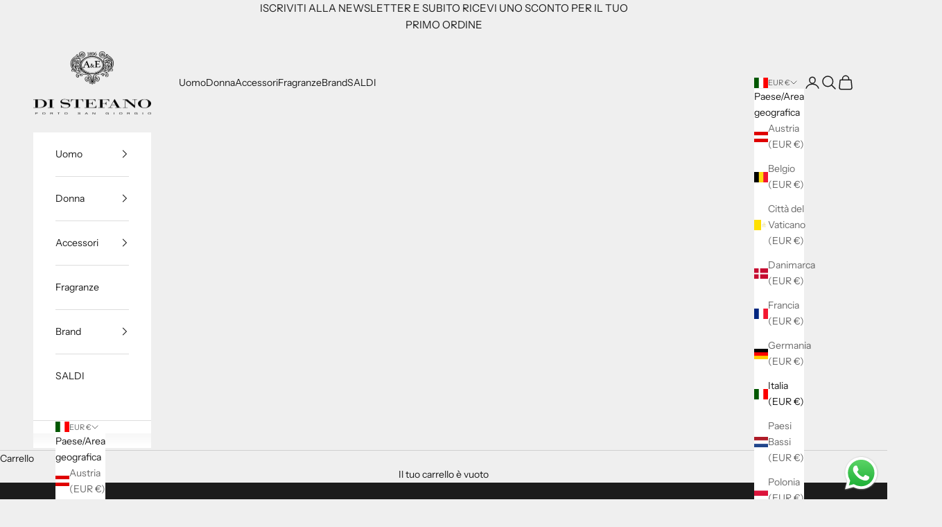

--- FILE ---
content_type: text/html; charset=utf-8
request_url: https://distefano1896.com/collections/piumini
body_size: 58425
content:
<!doctype html>

<html lang="it" dir="ltr">
  <head>
    <meta charset="utf-8">
    <meta name="viewport" content="width=device-width, initial-scale=1.0, height=device-height, minimum-scale=1.0, maximum-scale=5.0">

    

  <!-- Air Reviews Script -->
 

    
    
    
    
  










<script async crossorigin fetchpriority="high" src="/cdn/shopifycloud/importmap-polyfill/es-modules-shim.2.4.0.js"></script>
<script>
  const AIR_REVIEWS = {};
  AIR_REVIEWS.product = null;
  AIR_REVIEWS.template = "collection";
  AIR_REVIEWS.collections = [];
  AIR_REVIEWS.collectionsName = [];
  AIR_REVIEWS.customer = {
    id: null,
    email: null,
    first_name: null,
    last_name: null,
    orders: null
  };
  
  AIR_REVIEWS.branding = true;
  AIR_REVIEWS.appBlock = true;
  AIR_REVIEWS.shopData = {};
  AIR_REVIEWS.settings = {"reviewBlock":{"twoStarColor":"#E67F22","summaryButton":"Write a review","customPosition":".shopify-payment-button","primaryColor":"#121212","fiveStarColor":"#16A086","preset":0,"oneStarColor":"#E84C3D","threeStarColor":"#F1C40F","buttonTextColor":"#FFFFFF","inlinePosition":"below-product","customPositionDirection":"after","buttonBorderRadius":4,"summaryHeading":"Review","policy":"By submitting, I acknowledge the Privacy and that my reviews will be publicly posted and shared online","emptyStarColor":"#BFBFBF","customCss":"","backgroundColor":"#EDEDED","requiredName":true,"headingColor":"#000000","submitTextColor":"#ffffff","singleStarColor":"#16A086","layout":"list","starColorType":"single-color","buttonBackgroundColor":"#000000","hasPolicy":true,"submitButtonColor":"#166CE1","advancedSetting":true,"fourStarColor":"#27AE61","requiredEmail":false,"secondaryColor":"#383838","font":"Roboto"},"shopDomain":"di-stefano-1896.myshopify.com","createdAt":"2023-06-01T17:49:37.461Z","reviewCarouselWidget":{"customPositionHomeDirection":"after","customPositionCatalog":"","showPreview":true,"customPositionProductDirection":"after","carouselHeadingColor":"#000000","carouselMinimumRating":"all-reviews","carouselHeading":"See what our customers said","customPositionProduct":"","customPositionHome":"","enableCarousel":false,"customPositionCatalogDirection":"after"},"reviewWidget":{"customPositionCatalog":"","floatBtnIconCustom":"","showPreview":false,"enableStarRating":true,"showCatalogPage":true,"customPositionCatalogDirection":"after","showOnMobile":true,"showProductPage":true,"desktopPosition":"desktop-right","floatBtnBgColor":"#000000","hideNoStarRating":false,"minimumRating":"all-reviews","floatButtonLabel":"Our Reviews","customPositionProductDirection":"after","floatBtnIcon":"https://imgur.com/ttZVtaG.png","customPositionProduct":"","showOnDesktop":true,"floatBtnTextColor":"#FFFFFF","mobilePosition":"mobile-left","showOnProductList":true},"reviewPop":{"minimumRating":"all-reviews","includedPages":"","emptyImageCustom":"","pageShow":[],"excludedPages":"","showOnMobile":true,"emptyImage":"https://imgur.com/uw78kAx.png","showOnDesktop":true,"desktopPosition":"desktop-bottom-left","enabled":false,"mobilePosition":"mobile-bottom-right","customCss":""},"shopId":"ji3oeZ797ZH6oZ4o3NRk","generalSetting":{"sortOption":"sortlarest@feedback","amzReviewerOption":"all_reviews","amzPhotoOption":"all_contents","enableAggregateRating":true,"amzSortOption":"recent","ratingOption":"All positive","photoOption":"all","amzRatingOption":"positive","autoSubmitPublish":"disabled"},"allReviewsPage":[],"popReviews":[],"carouselReviews":[]};
  AIR_REVIEWS.hasStorefrontToken = {};
  AIR_REVIEWS.translations = {"review":"review","reviews":"reviews","See more":"See more","See less":"See less","Recent":"Recent","Highest":"Highest","Lowest":"Lowest","Load more":"Load more","No reviews yet":"No reviews yet","How do you like this item?":"How do you like this item?","Excellent":"Excellent","Good":"Good","Medium":"Medium","Poor":"Poor","Very Bad":"Very Bad","Share your thoughts":"Share your thoughts","Write your feedback":"Write your feedback","Your Information":"Your Information","Your Name":"Your Name","Email":"Email","This is a required field":"This is a required field","Send":"Send","You have reached the file upload limit":"You have reached the file upload limit","Email field is invalid":"Email field is invalid","Review with image":"Review with image","Our Reviews":"Our Reviews","5MB Limit":"5MB Limit","Be the first to write a review":"Be the first to write a review","Submit":"Submit","Submitted":"Submitted","Click to review":"Click to review","Tap to review":"Tap to review","Name":"Name","Thank you for your feedback":"Thank you for your feedback","Invalid file type":"Invalid file type","accepted file types: .gif, .jpg, .png.":"accepted file types: .gif, .jpg, .png.","Invalid file size":"Invalid file size","image size should not be more than 5MB.":"image size should not be more than 5MB.","Your Email":"Your Email","Next":"Next"};
  AIR_REVIEWS.productReview = false;
  AIR_REVIEWS.shopLogo = null;
  AIR_REVIEWS.translationSettings = {};
</script>

  <!-- /Air Reviews Script -->

<title>CAPOSPALLA UOMO</title><link rel="canonical" href="https://distefano1896.com/collections/piumini"><link rel="shortcut icon" href="//distefano1896.com/cdn/shop/files/DI_STEFANO_1896_0431c609-a064-48e3-9ef4-27bb707269e4.png?v=1707329648&width=96">
      <link rel="apple-touch-icon" href="//distefano1896.com/cdn/shop/files/DI_STEFANO_1896_0431c609-a064-48e3-9ef4-27bb707269e4.png?v=1707329648&width=180"><link rel="preconnect" href="https://fonts.shopifycdn.com" crossorigin><link rel="preload" href="//distefano1896.com/cdn/fonts/instrument_sans/instrumentsans_n4.db86542ae5e1596dbdb28c279ae6c2086c4c5bfa.woff2" as="font" type="font/woff2" crossorigin><link rel="preload" href="//distefano1896.com/cdn/fonts/instrument_sans/instrumentsans_n4.db86542ae5e1596dbdb28c279ae6c2086c4c5bfa.woff2" as="font" type="font/woff2" crossorigin><meta property="og:type" content="website">
  <meta property="og:title" content="CAPOSPALLA UOMO"><meta property="og:url" content="https://distefano1896.com/collections/piumini">
<meta property="og:site_name" content="Di Stefano 1896"><meta name="twitter:card" content="summary"><meta name="twitter:title" content="CAPOSPALLA UOMO">
  <meta name="twitter:description" content=""><script type="application/ld+json">
  {
    "@context": "https://schema.org",
    "@type": "BreadcrumbList",
    "itemListElement": [{
        "@type": "ListItem",
        "position": 1,
        "name": "Home",
        "item": "https://distefano1896.com"
      },{
            "@type": "ListItem",
            "position": 2,
            "name": "CAPOSPALLA UOMO",
            "item": "https://distefano1896.com/collections/piumini"
          }]
  }
</script><style>/* Typography (heading) */
  @font-face {
  font-family: "Instrument Sans";
  font-weight: 400;
  font-style: normal;
  font-display: fallback;
  src: url("//distefano1896.com/cdn/fonts/instrument_sans/instrumentsans_n4.db86542ae5e1596dbdb28c279ae6c2086c4c5bfa.woff2") format("woff2"),
       url("//distefano1896.com/cdn/fonts/instrument_sans/instrumentsans_n4.510f1b081e58d08c30978f465518799851ef6d8b.woff") format("woff");
}

@font-face {
  font-family: "Instrument Sans";
  font-weight: 400;
  font-style: italic;
  font-display: fallback;
  src: url("//distefano1896.com/cdn/fonts/instrument_sans/instrumentsans_i4.028d3c3cd8d085648c808ceb20cd2fd1eb3560e5.woff2") format("woff2"),
       url("//distefano1896.com/cdn/fonts/instrument_sans/instrumentsans_i4.7e90d82df8dee29a99237cd19cc529d2206706a2.woff") format("woff");
}

/* Typography (body) */
  @font-face {
  font-family: "Instrument Sans";
  font-weight: 400;
  font-style: normal;
  font-display: fallback;
  src: url("//distefano1896.com/cdn/fonts/instrument_sans/instrumentsans_n4.db86542ae5e1596dbdb28c279ae6c2086c4c5bfa.woff2") format("woff2"),
       url("//distefano1896.com/cdn/fonts/instrument_sans/instrumentsans_n4.510f1b081e58d08c30978f465518799851ef6d8b.woff") format("woff");
}

@font-face {
  font-family: "Instrument Sans";
  font-weight: 400;
  font-style: italic;
  font-display: fallback;
  src: url("//distefano1896.com/cdn/fonts/instrument_sans/instrumentsans_i4.028d3c3cd8d085648c808ceb20cd2fd1eb3560e5.woff2") format("woff2"),
       url("//distefano1896.com/cdn/fonts/instrument_sans/instrumentsans_i4.7e90d82df8dee29a99237cd19cc529d2206706a2.woff") format("woff");
}

@font-face {
  font-family: "Instrument Sans";
  font-weight: 700;
  font-style: normal;
  font-display: fallback;
  src: url("//distefano1896.com/cdn/fonts/instrument_sans/instrumentsans_n7.e4ad9032e203f9a0977786c356573ced65a7419a.woff2") format("woff2"),
       url("//distefano1896.com/cdn/fonts/instrument_sans/instrumentsans_n7.b9e40f166fb7639074ba34738101a9d2990bb41a.woff") format("woff");
}

@font-face {
  font-family: "Instrument Sans";
  font-weight: 700;
  font-style: italic;
  font-display: fallback;
  src: url("//distefano1896.com/cdn/fonts/instrument_sans/instrumentsans_i7.d6063bb5d8f9cbf96eace9e8801697c54f363c6a.woff2") format("woff2"),
       url("//distefano1896.com/cdn/fonts/instrument_sans/instrumentsans_i7.ce33afe63f8198a3ac4261b826b560103542cd36.woff") format("woff");
}

:root {
    /* Container */
    --container-max-width: 100%;
    --container-xxs-max-width: 27.5rem; /* 440px */
    --container-xs-max-width: 42.5rem; /* 680px */
    --container-sm-max-width: 61.25rem; /* 980px */
    --container-md-max-width: 71.875rem; /* 1150px */
    --container-lg-max-width: 78.75rem; /* 1260px */
    --container-xl-max-width: 85rem; /* 1360px */
    --container-gutter: 1.25rem;

    --section-vertical-spacing: 2.5rem;
    --section-vertical-spacing-tight:2.5rem;

    --section-stack-gap:2.25rem;
    --section-stack-gap-tight:2.25rem;

    /* Form settings */
    --form-gap: 1.25rem; /* Gap between fieldset and submit button */
    --fieldset-gap: 1rem; /* Gap between each form input within a fieldset */
    --form-control-gap: 0.625rem; /* Gap between input and label (ignored for floating label) */
    --checkbox-control-gap: 0.75rem; /* Horizontal gap between checkbox and its associated label */
    --input-padding-block: 0.65rem; /* Vertical padding for input, textarea and native select */
    --input-padding-inline: 0.8rem; /* Horizontal padding for input, textarea and native select */
    --checkbox-size: 0.875rem; /* Size (width and height) for checkbox */

    /* Other sizes */
    --sticky-area-height: calc(var(--announcement-bar-is-sticky, 0) * var(--announcement-bar-height, 0px) + var(--header-is-sticky, 0) * var(--header-is-visible, 1) * var(--header-height, 0px));

    /* RTL support */
    --transform-logical-flip: 1;
    --transform-origin-start: left;
    --transform-origin-end: right;

    /**
     * ---------------------------------------------------------------------
     * TYPOGRAPHY
     * ---------------------------------------------------------------------
     */

    /* Font properties */
    --heading-font-family: "Instrument Sans", sans-serif;
    --heading-font-weight: 400;
    --heading-font-style: normal;
    --heading-text-transform: uppercase;
    --heading-letter-spacing: 0.18em;
    --text-font-family: "Instrument Sans", sans-serif;
    --text-font-weight: 400;
    --text-font-style: normal;
    --text-letter-spacing: 0.0em;
    --button-font: var(--text-font-style) var(--text-font-weight) var(--text-sm) / 1.65 var(--text-font-family);
    --button-text-transform: uppercase;
    --button-letter-spacing: 0.18em;

    /* Font sizes */--text-heading-size-factor: 1;
    --text-h1: max(0.6875rem, clamp(1.375rem, 1.146341463414634rem + 0.975609756097561vw, 2rem) * var(--text-heading-size-factor));
    --text-h2: max(0.6875rem, clamp(1.25rem, 1.0670731707317074rem + 0.7804878048780488vw, 1.75rem) * var(--text-heading-size-factor));
    --text-h3: max(0.6875rem, clamp(1.125rem, 1.0335365853658536rem + 0.3902439024390244vw, 1.375rem) * var(--text-heading-size-factor));
    --text-h4: max(0.6875rem, clamp(1rem, 0.9542682926829268rem + 0.1951219512195122vw, 1.125rem) * var(--text-heading-size-factor));
    --text-h5: calc(0.875rem * var(--text-heading-size-factor));
    --text-h6: calc(0.75rem * var(--text-heading-size-factor));

    --text-xs: 0.75rem;
    --text-sm: 0.8125rem;
    --text-base: 0.875rem;
    --text-lg: 1.0rem;
    --text-xl: 1.125rem;

    /* Rounded variables (used for border radius) */
    --rounded-full: 9999px;
    --button-border-radius: 0.0rem;
    --input-border-radius: 0.0rem;

    /* Box shadow */
    --shadow-sm: 0 2px 8px rgb(0 0 0 / 0.05);
    --shadow: 0 5px 15px rgb(0 0 0 / 0.05);
    --shadow-md: 0 5px 30px rgb(0 0 0 / 0.05);
    --shadow-block: px px px rgb(var(--text-primary) / 0.0);

    /**
     * ---------------------------------------------------------------------
     * OTHER
     * ---------------------------------------------------------------------
     */

    --checkmark-svg-url: url(//distefano1896.com/cdn/shop/t/10/assets/checkmark.svg?v=77552481021870063511738146587);
    --cursor-zoom-in-svg-url: url(//distefano1896.com/cdn/shop/t/10/assets/cursor-zoom-in.svg?v=53880737899771658811738146587);
  }

  [dir="rtl"]:root {
    /* RTL support */
    --transform-logical-flip: -1;
    --transform-origin-start: right;
    --transform-origin-end: left;
  }

  @media screen and (min-width: 700px) {
    :root {
      /* Typography (font size) */
      --text-xs: 0.75rem;
      --text-sm: 0.8125rem;
      --text-base: 0.875rem;
      --text-lg: 1.0rem;
      --text-xl: 1.25rem;

      /* Spacing settings */
      --container-gutter: 2rem;
    }
  }

  @media screen and (min-width: 1000px) {
    :root {
      /* Spacing settings */
      --container-gutter: 3rem;

      --section-vertical-spacing: 4rem;
      --section-vertical-spacing-tight: 4rem;

      --section-stack-gap:3rem;
      --section-stack-gap-tight:3rem;
    }
  }:root {/* Overlay used for modal */
    --page-overlay: 0 0 0 / 0.4;

    /* We use the first scheme background as default */
    --page-background: ;

    /* Product colors */
    --on-sale-text: 227 44 43;
    --on-sale-badge-background: 227 44 43;
    --on-sale-badge-text: 255 255 255;
    --sold-out-badge-background: 239 239 239;
    --sold-out-badge-text: 0 0 0 / 0.65;
    --custom-badge-background: 28 28 28;
    --custom-badge-text: 255 255 255;
    --star-color: 28 28 28;

    /* Status colors */
    --success-background: 212 227 203;
    --success-text: 48 122 7;
    --warning-background: 253 241 224;
    --warning-text: 237 138 0;
    --error-background: 243 204 204;
    --error-text: 203 43 43;
  }.color-scheme--scheme-1 {
      /* Color settings */--accent: 28 28 28;
      --text-color: 28 28 28;
      --background: 239 239 239 / 1.0;
      --background-without-opacity: 239 239 239;
      --background-gradient: ;--border-color: 207 207 207;/* Button colors */
      --button-background: 28 28 28;
      --button-text-color: 255 255 255;

      /* Circled buttons */
      --circle-button-background: 255 255 255;
      --circle-button-text-color: 28 28 28;
    }.shopify-section:has(.section-spacing.color-scheme--bg-609ecfcfee2f667ac6c12366fc6ece56) + .shopify-section:has(.section-spacing.color-scheme--bg-609ecfcfee2f667ac6c12366fc6ece56:not(.bordered-section)) .section-spacing {
      padding-block-start: 0;
    }.color-scheme--scheme-2 {
      /* Color settings */--accent: 28 28 28;
      --text-color: 28 28 28;
      --background: 255 255 255 / 1.0;
      --background-without-opacity: 255 255 255;
      --background-gradient: ;--border-color: 221 221 221;/* Button colors */
      --button-background: 28 28 28;
      --button-text-color: 255 255 255;

      /* Circled buttons */
      --circle-button-background: 255 255 255;
      --circle-button-text-color: 28 28 28;
    }.shopify-section:has(.section-spacing.color-scheme--bg-54922f2e920ba8346f6dc0fba343d673) + .shopify-section:has(.section-spacing.color-scheme--bg-54922f2e920ba8346f6dc0fba343d673:not(.bordered-section)) .section-spacing {
      padding-block-start: 0;
    }.color-scheme--scheme-3 {
      /* Color settings */--accent: 255 255 255;
      --text-color: 255 255 255;
      --background: 28 28 28 / 1.0;
      --background-without-opacity: 28 28 28;
      --background-gradient: ;--border-color: 62 62 62;/* Button colors */
      --button-background: 255 255 255;
      --button-text-color: 28 28 28;

      /* Circled buttons */
      --circle-button-background: 255 255 255;
      --circle-button-text-color: 28 28 28;
    }.shopify-section:has(.section-spacing.color-scheme--bg-c1f8cb21047e4797e94d0969dc5d1e44) + .shopify-section:has(.section-spacing.color-scheme--bg-c1f8cb21047e4797e94d0969dc5d1e44:not(.bordered-section)) .section-spacing {
      padding-block-start: 0;
    }.color-scheme--scheme-4 {
      /* Color settings */--accent: 255 255 255;
      --text-color: 255 255 255;
      --background: 0 0 0 / 0.0;
      --background-without-opacity: 0 0 0;
      --background-gradient: ;--border-color: 255 255 255;/* Button colors */
      --button-background: 255 255 255;
      --button-text-color: 28 28 28;

      /* Circled buttons */
      --circle-button-background: 255 255 255;
      --circle-button-text-color: 28 28 28;
    }.shopify-section:has(.section-spacing.color-scheme--bg-3671eee015764974ee0aef1536023e0f) + .shopify-section:has(.section-spacing.color-scheme--bg-3671eee015764974ee0aef1536023e0f:not(.bordered-section)) .section-spacing {
      padding-block-start: 0;
    }.color-scheme--dialog {
      /* Color settings */--accent: 28 28 28;
      --text-color: 28 28 28;
      --background: 255 255 255 / 1.0;
      --background-without-opacity: 255 255 255;
      --background-gradient: ;--border-color: 221 221 221;/* Button colors */
      --button-background: 28 28 28;
      --button-text-color: 255 255 255;

      /* Circled buttons */
      --circle-button-background: 255 255 255;
      --circle-button-text-color: 28 28 28;
    }
</style><script>
  // This allows to expose several variables to the global scope, to be used in scripts
  window.themeVariables = {
    settings: {
      showPageTransition: null,
      pageType: "collection",
      moneyFormat: "€{{amount_with_comma_separator}}",
      moneyWithCurrencyFormat: "€{{amount_with_comma_separator}} EUR",
      currencyCodeEnabled: false,
      cartType: "drawer",
      staggerMenuApparition: true
    },

    strings: {
      addedToCart: "Prodotto aggiunto !",
      closeGallery: "Chiudi galleria immagini",
      zoomGallery: "Ingrandisci immagine",
      errorGallery: "L\u0026#39;immagine non può essere caricata",
      shippingEstimatorNoResults: "Siamo spiacenti, non spediamo nella tua zona.",
      shippingEstimatorOneResult: "1 opzione spedizione disponibile per il tuo indirizzo:",
      shippingEstimatorMultipleResults: "Multiple opzioni spedizione disponibili per il tuo indirizzo:",
      shippingEstimatorError: "C\u0026#39;è stato un errore nel calcolo delle opzioni spedizione:",
      next: "Successivo",
      previous: "Precedente"
    },

    mediaQueries: {
      'sm': 'screen and (min-width: 700px)',
      'md': 'screen and (min-width: 1000px)',
      'lg': 'screen and (min-width: 1150px)',
      'xl': 'screen and (min-width: 1400px)',
      '2xl': 'screen and (min-width: 1600px)',
      'sm-max': 'screen and (max-width: 699px)',
      'md-max': 'screen and (max-width: 999px)',
      'lg-max': 'screen and (max-width: 1149px)',
      'xl-max': 'screen and (max-width: 1399px)',
      '2xl-max': 'screen and (max-width: 1599px)',
      'motion-safe': '(prefers-reduced-motion: no-preference)',
      'motion-reduce': '(prefers-reduced-motion: reduce)',
      'supports-hover': 'screen and (pointer: fine)',
      'supports-touch': 'screen and (hover: none)'
    }
  };</script><script>
      if (!(HTMLScriptElement.supports && HTMLScriptElement.supports('importmap'))) {
        const importMapPolyfill = document.createElement('script');
        importMapPolyfill.async = true;
        importMapPolyfill.src = "//distefano1896.com/cdn/shop/t/10/assets/es-module-shims.min.js?v=98603786603752121101738146572";

        document.head.appendChild(importMapPolyfill);
      }
    </script>

    <script type="importmap">{
        "imports": {
          "vendor": "//distefano1896.com/cdn/shop/t/10/assets/vendor.min.js?v=127380567671676268461738146572",
          "theme": "//distefano1896.com/cdn/shop/t/10/assets/theme.js?v=163176108211976512811738146572",
          "photoswipe": "//distefano1896.com/cdn/shop/t/10/assets/photoswipe.min.js?v=13374349288281597431738146572"
        }
      }
    </script>

    <script type="module" src="//distefano1896.com/cdn/shop/t/10/assets/vendor.min.js?v=127380567671676268461738146572"></script>
    <script type="module" src="//distefano1896.com/cdn/shop/t/10/assets/theme.js?v=163176108211976512811738146572"></script>

    <script>window.performance && window.performance.mark && window.performance.mark('shopify.content_for_header.start');</script><meta name="google-site-verification" content="ikogz1WyDrCu0jrmj6JbyUl83KnROaLP83GcA2BXj0Y">
<meta name="google-site-verification" content="ikogz1WyDrCu0jrmj6JbyUl83KnROaLP83GcA2BXj0Y">
<meta id="shopify-digital-wallet" name="shopify-digital-wallet" content="/25471647810/digital_wallets/dialog">
<meta name="shopify-checkout-api-token" content="fc29c54938ef9d2d255d76212117a152">
<meta id="in-context-paypal-metadata" data-shop-id="25471647810" data-venmo-supported="false" data-environment="production" data-locale="it_IT" data-paypal-v4="true" data-currency="EUR">
<link rel="alternate" type="application/atom+xml" title="Feed" href="/collections/piumini.atom" />
<link rel="next" href="/collections/piumini?page=2">
<link rel="alternate" hreflang="x-default" href="https://distefano1896.com/collections/piumini">
<link rel="alternate" hreflang="it" href="https://distefano1896.com/collections/piumini">
<link rel="alternate" hreflang="en" href="https://distefano1896.com/en/collections/piumini">
<link rel="alternate" type="application/json+oembed" href="https://distefano1896.com/collections/piumini.oembed">
<script async="async" src="/checkouts/internal/preloads.js?locale=it-IT"></script>
<link rel="preconnect" href="https://shop.app" crossorigin="anonymous">
<script async="async" src="https://shop.app/checkouts/internal/preloads.js?locale=it-IT&shop_id=25471647810" crossorigin="anonymous"></script>
<script id="apple-pay-shop-capabilities" type="application/json">{"shopId":25471647810,"countryCode":"IT","currencyCode":"EUR","merchantCapabilities":["supports3DS"],"merchantId":"gid:\/\/shopify\/Shop\/25471647810","merchantName":"Di Stefano 1896","requiredBillingContactFields":["postalAddress","email","phone"],"requiredShippingContactFields":["postalAddress","email","phone"],"shippingType":"shipping","supportedNetworks":["visa","maestro","masterCard"],"total":{"type":"pending","label":"Di Stefano 1896","amount":"1.00"},"shopifyPaymentsEnabled":true,"supportsSubscriptions":true}</script>
<script id="shopify-features" type="application/json">{"accessToken":"fc29c54938ef9d2d255d76212117a152","betas":["rich-media-storefront-analytics"],"domain":"distefano1896.com","predictiveSearch":true,"shopId":25471647810,"locale":"it"}</script>
<script>var Shopify = Shopify || {};
Shopify.shop = "di-stefano-1896.myshopify.com";
Shopify.locale = "it";
Shopify.currency = {"active":"EUR","rate":"1.0"};
Shopify.country = "IT";
Shopify.theme = {"name":"Prestige Aggiornato 29.01.2025 - Lucas FM","id":177599709514,"schema_name":"Prestige","schema_version":"10.5.1","theme_store_id":855,"role":"main"};
Shopify.theme.handle = "null";
Shopify.theme.style = {"id":null,"handle":null};
Shopify.cdnHost = "distefano1896.com/cdn";
Shopify.routes = Shopify.routes || {};
Shopify.routes.root = "/";</script>
<script type="module">!function(o){(o.Shopify=o.Shopify||{}).modules=!0}(window);</script>
<script>!function(o){function n(){var o=[];function n(){o.push(Array.prototype.slice.apply(arguments))}return n.q=o,n}var t=o.Shopify=o.Shopify||{};t.loadFeatures=n(),t.autoloadFeatures=n()}(window);</script>
<script>
  window.ShopifyPay = window.ShopifyPay || {};
  window.ShopifyPay.apiHost = "shop.app\/pay";
  window.ShopifyPay.redirectState = null;
</script>
<script id="shop-js-analytics" type="application/json">{"pageType":"collection"}</script>
<script defer="defer" async type="module" src="//distefano1896.com/cdn/shopifycloud/shop-js/modules/v2/client.init-shop-cart-sync_dvfQaB1V.it.esm.js"></script>
<script defer="defer" async type="module" src="//distefano1896.com/cdn/shopifycloud/shop-js/modules/v2/chunk.common_BW-OJwDu.esm.js"></script>
<script defer="defer" async type="module" src="//distefano1896.com/cdn/shopifycloud/shop-js/modules/v2/chunk.modal_CX4jaIRf.esm.js"></script>
<script type="module">
  await import("//distefano1896.com/cdn/shopifycloud/shop-js/modules/v2/client.init-shop-cart-sync_dvfQaB1V.it.esm.js");
await import("//distefano1896.com/cdn/shopifycloud/shop-js/modules/v2/chunk.common_BW-OJwDu.esm.js");
await import("//distefano1896.com/cdn/shopifycloud/shop-js/modules/v2/chunk.modal_CX4jaIRf.esm.js");

  window.Shopify.SignInWithShop?.initShopCartSync?.({"fedCMEnabled":true,"windoidEnabled":true});

</script>
<script>
  window.Shopify = window.Shopify || {};
  if (!window.Shopify.featureAssets) window.Shopify.featureAssets = {};
  window.Shopify.featureAssets['shop-js'] = {"shop-cart-sync":["modules/v2/client.shop-cart-sync_CGEUFKvL.it.esm.js","modules/v2/chunk.common_BW-OJwDu.esm.js","modules/v2/chunk.modal_CX4jaIRf.esm.js"],"init-fed-cm":["modules/v2/client.init-fed-cm_Q280f13X.it.esm.js","modules/v2/chunk.common_BW-OJwDu.esm.js","modules/v2/chunk.modal_CX4jaIRf.esm.js"],"shop-cash-offers":["modules/v2/client.shop-cash-offers_DoRGZwcj.it.esm.js","modules/v2/chunk.common_BW-OJwDu.esm.js","modules/v2/chunk.modal_CX4jaIRf.esm.js"],"shop-login-button":["modules/v2/client.shop-login-button_DMM6ww0E.it.esm.js","modules/v2/chunk.common_BW-OJwDu.esm.js","modules/v2/chunk.modal_CX4jaIRf.esm.js"],"pay-button":["modules/v2/client.pay-button_B6q2F277.it.esm.js","modules/v2/chunk.common_BW-OJwDu.esm.js","modules/v2/chunk.modal_CX4jaIRf.esm.js"],"shop-button":["modules/v2/client.shop-button_COUnjhWS.it.esm.js","modules/v2/chunk.common_BW-OJwDu.esm.js","modules/v2/chunk.modal_CX4jaIRf.esm.js"],"avatar":["modules/v2/client.avatar_BTnouDA3.it.esm.js"],"init-windoid":["modules/v2/client.init-windoid_CrSLay9H.it.esm.js","modules/v2/chunk.common_BW-OJwDu.esm.js","modules/v2/chunk.modal_CX4jaIRf.esm.js"],"init-shop-for-new-customer-accounts":["modules/v2/client.init-shop-for-new-customer-accounts_BGmSGr-t.it.esm.js","modules/v2/client.shop-login-button_DMM6ww0E.it.esm.js","modules/v2/chunk.common_BW-OJwDu.esm.js","modules/v2/chunk.modal_CX4jaIRf.esm.js"],"init-shop-email-lookup-coordinator":["modules/v2/client.init-shop-email-lookup-coordinator_BMjbsTlQ.it.esm.js","modules/v2/chunk.common_BW-OJwDu.esm.js","modules/v2/chunk.modal_CX4jaIRf.esm.js"],"init-shop-cart-sync":["modules/v2/client.init-shop-cart-sync_dvfQaB1V.it.esm.js","modules/v2/chunk.common_BW-OJwDu.esm.js","modules/v2/chunk.modal_CX4jaIRf.esm.js"],"shop-toast-manager":["modules/v2/client.shop-toast-manager_C1IUOXW7.it.esm.js","modules/v2/chunk.common_BW-OJwDu.esm.js","modules/v2/chunk.modal_CX4jaIRf.esm.js"],"init-customer-accounts":["modules/v2/client.init-customer-accounts_DyWT7tGr.it.esm.js","modules/v2/client.shop-login-button_DMM6ww0E.it.esm.js","modules/v2/chunk.common_BW-OJwDu.esm.js","modules/v2/chunk.modal_CX4jaIRf.esm.js"],"init-customer-accounts-sign-up":["modules/v2/client.init-customer-accounts-sign-up_DR74S9QP.it.esm.js","modules/v2/client.shop-login-button_DMM6ww0E.it.esm.js","modules/v2/chunk.common_BW-OJwDu.esm.js","modules/v2/chunk.modal_CX4jaIRf.esm.js"],"shop-follow-button":["modules/v2/client.shop-follow-button_C7goD_zf.it.esm.js","modules/v2/chunk.common_BW-OJwDu.esm.js","modules/v2/chunk.modal_CX4jaIRf.esm.js"],"checkout-modal":["modules/v2/client.checkout-modal_Cy_s3Hxe.it.esm.js","modules/v2/chunk.common_BW-OJwDu.esm.js","modules/v2/chunk.modal_CX4jaIRf.esm.js"],"shop-login":["modules/v2/client.shop-login_ByWJfYRH.it.esm.js","modules/v2/chunk.common_BW-OJwDu.esm.js","modules/v2/chunk.modal_CX4jaIRf.esm.js"],"lead-capture":["modules/v2/client.lead-capture_B-cWF8Yd.it.esm.js","modules/v2/chunk.common_BW-OJwDu.esm.js","modules/v2/chunk.modal_CX4jaIRf.esm.js"],"payment-terms":["modules/v2/client.payment-terms_B2vYrkY2.it.esm.js","modules/v2/chunk.common_BW-OJwDu.esm.js","modules/v2/chunk.modal_CX4jaIRf.esm.js"]};
</script>
<script>(function() {
  var isLoaded = false;
  function asyncLoad() {
    if (isLoaded) return;
    isLoaded = true;
    var urls = ["https:\/\/chimpstatic.com\/mcjs-connected\/js\/users\/c23ec87e0598d3038b2da97e4\/fcd484b749f48ba074add09f7.js?shop=di-stefano-1896.myshopify.com","https:\/\/app.kiwisizing.com\/web\/js\/dist\/kiwiSizing\/plugin\/SizingPlugin.prod.js?v=330\u0026shop=di-stefano-1896.myshopify.com","https:\/\/cdn.weglot.com\/weglot_script_tag.js?shop=di-stefano-1896.myshopify.com","https:\/\/ecommplugins-scripts.trustpilot.com\/v2.1\/js\/header.min.js?settings=eyJrZXkiOiJvUW02VERFWDRvSGlvYm1JIiwicyI6IiJ9\u0026shop=di-stefano-1896.myshopify.com","https:\/\/ecommplugins-trustboxsettings.trustpilot.com\/di-stefano-1896.myshopify.com.js?settings=1709830217097\u0026shop=di-stefano-1896.myshopify.com","https:\/\/widget.trustpilot.com\/bootstrap\/v5\/tp.widget.sync.bootstrap.min.js?shop=di-stefano-1896.myshopify.com","https:\/\/cdn.nfcube.com\/instafeed-3983495c4c6f15100c6d1fc9b72371d8.js?shop=di-stefano-1896.myshopify.com"];
    for (var i = 0; i < urls.length; i++) {
      var s = document.createElement('script');
      s.type = 'text/javascript';
      s.async = true;
      s.src = urls[i];
      var x = document.getElementsByTagName('script')[0];
      x.parentNode.insertBefore(s, x);
    }
  };
  if(window.attachEvent) {
    window.attachEvent('onload', asyncLoad);
  } else {
    window.addEventListener('load', asyncLoad, false);
  }
})();</script>
<script id="__st">var __st={"a":25471647810,"offset":3600,"reqid":"0d626fe9-78cb-44c1-9a63-b4a41cfdf0c8-1769242604","pageurl":"distefano1896.com\/collections\/piumini","u":"d8e7deebb33c","p":"collection","rtyp":"collection","rid":157841293378};</script>
<script>window.ShopifyPaypalV4VisibilityTracking = true;</script>
<script id="captcha-bootstrap">!function(){'use strict';const t='contact',e='account',n='new_comment',o=[[t,t],['blogs',n],['comments',n],[t,'customer']],c=[[e,'customer_login'],[e,'guest_login'],[e,'recover_customer_password'],[e,'create_customer']],r=t=>t.map((([t,e])=>`form[action*='/${t}']:not([data-nocaptcha='true']) input[name='form_type'][value='${e}']`)).join(','),a=t=>()=>t?[...document.querySelectorAll(t)].map((t=>t.form)):[];function s(){const t=[...o],e=r(t);return a(e)}const i='password',u='form_key',d=['recaptcha-v3-token','g-recaptcha-response','h-captcha-response',i],f=()=>{try{return window.sessionStorage}catch{return}},m='__shopify_v',_=t=>t.elements[u];function p(t,e,n=!1){try{const o=window.sessionStorage,c=JSON.parse(o.getItem(e)),{data:r}=function(t){const{data:e,action:n}=t;return t[m]||n?{data:e,action:n}:{data:t,action:n}}(c);for(const[e,n]of Object.entries(r))t.elements[e]&&(t.elements[e].value=n);n&&o.removeItem(e)}catch(o){console.error('form repopulation failed',{error:o})}}const l='form_type',E='cptcha';function T(t){t.dataset[E]=!0}const w=window,h=w.document,L='Shopify',v='ce_forms',y='captcha';let A=!1;((t,e)=>{const n=(g='f06e6c50-85a8-45c8-87d0-21a2b65856fe',I='https://cdn.shopify.com/shopifycloud/storefront-forms-hcaptcha/ce_storefront_forms_captcha_hcaptcha.v1.5.2.iife.js',D={infoText:'Protetto da hCaptcha',privacyText:'Privacy',termsText:'Termini'},(t,e,n)=>{const o=w[L][v],c=o.bindForm;if(c)return c(t,g,e,D).then(n);var r;o.q.push([[t,g,e,D],n]),r=I,A||(h.body.append(Object.assign(h.createElement('script'),{id:'captcha-provider',async:!0,src:r})),A=!0)});var g,I,D;w[L]=w[L]||{},w[L][v]=w[L][v]||{},w[L][v].q=[],w[L][y]=w[L][y]||{},w[L][y].protect=function(t,e){n(t,void 0,e),T(t)},Object.freeze(w[L][y]),function(t,e,n,w,h,L){const[v,y,A,g]=function(t,e,n){const i=e?o:[],u=t?c:[],d=[...i,...u],f=r(d),m=r(i),_=r(d.filter((([t,e])=>n.includes(e))));return[a(f),a(m),a(_),s()]}(w,h,L),I=t=>{const e=t.target;return e instanceof HTMLFormElement?e:e&&e.form},D=t=>v().includes(t);t.addEventListener('submit',(t=>{const e=I(t);if(!e)return;const n=D(e)&&!e.dataset.hcaptchaBound&&!e.dataset.recaptchaBound,o=_(e),c=g().includes(e)&&(!o||!o.value);(n||c)&&t.preventDefault(),c&&!n&&(function(t){try{if(!f())return;!function(t){const e=f();if(!e)return;const n=_(t);if(!n)return;const o=n.value;o&&e.removeItem(o)}(t);const e=Array.from(Array(32),(()=>Math.random().toString(36)[2])).join('');!function(t,e){_(t)||t.append(Object.assign(document.createElement('input'),{type:'hidden',name:u})),t.elements[u].value=e}(t,e),function(t,e){const n=f();if(!n)return;const o=[...t.querySelectorAll(`input[type='${i}']`)].map((({name:t})=>t)),c=[...d,...o],r={};for(const[a,s]of new FormData(t).entries())c.includes(a)||(r[a]=s);n.setItem(e,JSON.stringify({[m]:1,action:t.action,data:r}))}(t,e)}catch(e){console.error('failed to persist form',e)}}(e),e.submit())}));const S=(t,e)=>{t&&!t.dataset[E]&&(n(t,e.some((e=>e===t))),T(t))};for(const o of['focusin','change'])t.addEventListener(o,(t=>{const e=I(t);D(e)&&S(e,y())}));const B=e.get('form_key'),M=e.get(l),P=B&&M;t.addEventListener('DOMContentLoaded',(()=>{const t=y();if(P)for(const e of t)e.elements[l].value===M&&p(e,B);[...new Set([...A(),...v().filter((t=>'true'===t.dataset.shopifyCaptcha))])].forEach((e=>S(e,t)))}))}(h,new URLSearchParams(w.location.search),n,t,e,['guest_login'])})(!0,!0)}();</script>
<script integrity="sha256-4kQ18oKyAcykRKYeNunJcIwy7WH5gtpwJnB7kiuLZ1E=" data-source-attribution="shopify.loadfeatures" defer="defer" src="//distefano1896.com/cdn/shopifycloud/storefront/assets/storefront/load_feature-a0a9edcb.js" crossorigin="anonymous"></script>
<script crossorigin="anonymous" defer="defer" src="//distefano1896.com/cdn/shopifycloud/storefront/assets/shopify_pay/storefront-65b4c6d7.js?v=20250812"></script>
<script data-source-attribution="shopify.dynamic_checkout.dynamic.init">var Shopify=Shopify||{};Shopify.PaymentButton=Shopify.PaymentButton||{isStorefrontPortableWallets:!0,init:function(){window.Shopify.PaymentButton.init=function(){};var t=document.createElement("script");t.src="https://distefano1896.com/cdn/shopifycloud/portable-wallets/latest/portable-wallets.it.js",t.type="module",document.head.appendChild(t)}};
</script>
<script data-source-attribution="shopify.dynamic_checkout.buyer_consent">
  function portableWalletsHideBuyerConsent(e){var t=document.getElementById("shopify-buyer-consent"),n=document.getElementById("shopify-subscription-policy-button");t&&n&&(t.classList.add("hidden"),t.setAttribute("aria-hidden","true"),n.removeEventListener("click",e))}function portableWalletsShowBuyerConsent(e){var t=document.getElementById("shopify-buyer-consent"),n=document.getElementById("shopify-subscription-policy-button");t&&n&&(t.classList.remove("hidden"),t.removeAttribute("aria-hidden"),n.addEventListener("click",e))}window.Shopify?.PaymentButton&&(window.Shopify.PaymentButton.hideBuyerConsent=portableWalletsHideBuyerConsent,window.Shopify.PaymentButton.showBuyerConsent=portableWalletsShowBuyerConsent);
</script>
<script data-source-attribution="shopify.dynamic_checkout.cart.bootstrap">document.addEventListener("DOMContentLoaded",(function(){function t(){return document.querySelector("shopify-accelerated-checkout-cart, shopify-accelerated-checkout")}if(t())Shopify.PaymentButton.init();else{new MutationObserver((function(e,n){t()&&(Shopify.PaymentButton.init(),n.disconnect())})).observe(document.body,{childList:!0,subtree:!0})}}));
</script>
<script id='scb4127' type='text/javascript' async='' src='https://distefano1896.com/cdn/shopifycloud/privacy-banner/storefront-banner.js'></script><link id="shopify-accelerated-checkout-styles" rel="stylesheet" media="screen" href="https://distefano1896.com/cdn/shopifycloud/portable-wallets/latest/accelerated-checkout-backwards-compat.css" crossorigin="anonymous">
<style id="shopify-accelerated-checkout-cart">
        #shopify-buyer-consent {
  margin-top: 1em;
  display: inline-block;
  width: 100%;
}

#shopify-buyer-consent.hidden {
  display: none;
}

#shopify-subscription-policy-button {
  background: none;
  border: none;
  padding: 0;
  text-decoration: underline;
  font-size: inherit;
  cursor: pointer;
}

#shopify-subscription-policy-button::before {
  box-shadow: none;
}

      </style>

<script>window.performance && window.performance.mark && window.performance.mark('shopify.content_for_header.end');</script>
<link href="//distefano1896.com/cdn/shop/t/10/assets/theme.css?v=5551464109422934971738146572" rel="stylesheet" type="text/css" media="all" /><script src="https://cdn.shopify.com/extensions/019b0289-a7b2-75c4-bc89-75da59821462/avada-app-75/assets/air-reviews.js" type="text/javascript" defer="defer"></script>
<script src="https://cdn.shopify.com/extensions/019b6dda-9f81-7c8b-b5f5-7756ae4a26fb/dondy-whatsapp-chat-widget-85/assets/ChatBubble.js" type="text/javascript" defer="defer"></script>
<link href="https://cdn.shopify.com/extensions/019b6dda-9f81-7c8b-b5f5-7756ae4a26fb/dondy-whatsapp-chat-widget-85/assets/ChatBubble.css" rel="stylesheet" type="text/css" media="all">
<link href="https://monorail-edge.shopifysvc.com" rel="dns-prefetch">
<script>(function(){if ("sendBeacon" in navigator && "performance" in window) {try {var session_token_from_headers = performance.getEntriesByType('navigation')[0].serverTiming.find(x => x.name == '_s').description;} catch {var session_token_from_headers = undefined;}var session_cookie_matches = document.cookie.match(/_shopify_s=([^;]*)/);var session_token_from_cookie = session_cookie_matches && session_cookie_matches.length === 2 ? session_cookie_matches[1] : "";var session_token = session_token_from_headers || session_token_from_cookie || "";function handle_abandonment_event(e) {var entries = performance.getEntries().filter(function(entry) {return /monorail-edge.shopifysvc.com/.test(entry.name);});if (!window.abandonment_tracked && entries.length === 0) {window.abandonment_tracked = true;var currentMs = Date.now();var navigation_start = performance.timing.navigationStart;var payload = {shop_id: 25471647810,url: window.location.href,navigation_start,duration: currentMs - navigation_start,session_token,page_type: "collection"};window.navigator.sendBeacon("https://monorail-edge.shopifysvc.com/v1/produce", JSON.stringify({schema_id: "online_store_buyer_site_abandonment/1.1",payload: payload,metadata: {event_created_at_ms: currentMs,event_sent_at_ms: currentMs}}));}}window.addEventListener('pagehide', handle_abandonment_event);}}());</script>
<script id="web-pixels-manager-setup">(function e(e,d,r,n,o){if(void 0===o&&(o={}),!Boolean(null===(a=null===(i=window.Shopify)||void 0===i?void 0:i.analytics)||void 0===a?void 0:a.replayQueue)){var i,a;window.Shopify=window.Shopify||{};var t=window.Shopify;t.analytics=t.analytics||{};var s=t.analytics;s.replayQueue=[],s.publish=function(e,d,r){return s.replayQueue.push([e,d,r]),!0};try{self.performance.mark("wpm:start")}catch(e){}var l=function(){var e={modern:/Edge?\/(1{2}[4-9]|1[2-9]\d|[2-9]\d{2}|\d{4,})\.\d+(\.\d+|)|Firefox\/(1{2}[4-9]|1[2-9]\d|[2-9]\d{2}|\d{4,})\.\d+(\.\d+|)|Chrom(ium|e)\/(9{2}|\d{3,})\.\d+(\.\d+|)|(Maci|X1{2}).+ Version\/(15\.\d+|(1[6-9]|[2-9]\d|\d{3,})\.\d+)([,.]\d+|)( \(\w+\)|)( Mobile\/\w+|) Safari\/|Chrome.+OPR\/(9{2}|\d{3,})\.\d+\.\d+|(CPU[ +]OS|iPhone[ +]OS|CPU[ +]iPhone|CPU IPhone OS|CPU iPad OS)[ +]+(15[._]\d+|(1[6-9]|[2-9]\d|\d{3,})[._]\d+)([._]\d+|)|Android:?[ /-](13[3-9]|1[4-9]\d|[2-9]\d{2}|\d{4,})(\.\d+|)(\.\d+|)|Android.+Firefox\/(13[5-9]|1[4-9]\d|[2-9]\d{2}|\d{4,})\.\d+(\.\d+|)|Android.+Chrom(ium|e)\/(13[3-9]|1[4-9]\d|[2-9]\d{2}|\d{4,})\.\d+(\.\d+|)|SamsungBrowser\/([2-9]\d|\d{3,})\.\d+/,legacy:/Edge?\/(1[6-9]|[2-9]\d|\d{3,})\.\d+(\.\d+|)|Firefox\/(5[4-9]|[6-9]\d|\d{3,})\.\d+(\.\d+|)|Chrom(ium|e)\/(5[1-9]|[6-9]\d|\d{3,})\.\d+(\.\d+|)([\d.]+$|.*Safari\/(?![\d.]+ Edge\/[\d.]+$))|(Maci|X1{2}).+ Version\/(10\.\d+|(1[1-9]|[2-9]\d|\d{3,})\.\d+)([,.]\d+|)( \(\w+\)|)( Mobile\/\w+|) Safari\/|Chrome.+OPR\/(3[89]|[4-9]\d|\d{3,})\.\d+\.\d+|(CPU[ +]OS|iPhone[ +]OS|CPU[ +]iPhone|CPU IPhone OS|CPU iPad OS)[ +]+(10[._]\d+|(1[1-9]|[2-9]\d|\d{3,})[._]\d+)([._]\d+|)|Android:?[ /-](13[3-9]|1[4-9]\d|[2-9]\d{2}|\d{4,})(\.\d+|)(\.\d+|)|Mobile Safari.+OPR\/([89]\d|\d{3,})\.\d+\.\d+|Android.+Firefox\/(13[5-9]|1[4-9]\d|[2-9]\d{2}|\d{4,})\.\d+(\.\d+|)|Android.+Chrom(ium|e)\/(13[3-9]|1[4-9]\d|[2-9]\d{2}|\d{4,})\.\d+(\.\d+|)|Android.+(UC? ?Browser|UCWEB|U3)[ /]?(15\.([5-9]|\d{2,})|(1[6-9]|[2-9]\d|\d{3,})\.\d+)\.\d+|SamsungBrowser\/(5\.\d+|([6-9]|\d{2,})\.\d+)|Android.+MQ{2}Browser\/(14(\.(9|\d{2,})|)|(1[5-9]|[2-9]\d|\d{3,})(\.\d+|))(\.\d+|)|K[Aa][Ii]OS\/(3\.\d+|([4-9]|\d{2,})\.\d+)(\.\d+|)/},d=e.modern,r=e.legacy,n=navigator.userAgent;return n.match(d)?"modern":n.match(r)?"legacy":"unknown"}(),u="modern"===l?"modern":"legacy",c=(null!=n?n:{modern:"",legacy:""})[u],f=function(e){return[e.baseUrl,"/wpm","/b",e.hashVersion,"modern"===e.buildTarget?"m":"l",".js"].join("")}({baseUrl:d,hashVersion:r,buildTarget:u}),m=function(e){var d=e.version,r=e.bundleTarget,n=e.surface,o=e.pageUrl,i=e.monorailEndpoint;return{emit:function(e){var a=e.status,t=e.errorMsg,s=(new Date).getTime(),l=JSON.stringify({metadata:{event_sent_at_ms:s},events:[{schema_id:"web_pixels_manager_load/3.1",payload:{version:d,bundle_target:r,page_url:o,status:a,surface:n,error_msg:t},metadata:{event_created_at_ms:s}}]});if(!i)return console&&console.warn&&console.warn("[Web Pixels Manager] No Monorail endpoint provided, skipping logging."),!1;try{return self.navigator.sendBeacon.bind(self.navigator)(i,l)}catch(e){}var u=new XMLHttpRequest;try{return u.open("POST",i,!0),u.setRequestHeader("Content-Type","text/plain"),u.send(l),!0}catch(e){return console&&console.warn&&console.warn("[Web Pixels Manager] Got an unhandled error while logging to Monorail."),!1}}}}({version:r,bundleTarget:l,surface:e.surface,pageUrl:self.location.href,monorailEndpoint:e.monorailEndpoint});try{o.browserTarget=l,function(e){var d=e.src,r=e.async,n=void 0===r||r,o=e.onload,i=e.onerror,a=e.sri,t=e.scriptDataAttributes,s=void 0===t?{}:t,l=document.createElement("script"),u=document.querySelector("head"),c=document.querySelector("body");if(l.async=n,l.src=d,a&&(l.integrity=a,l.crossOrigin="anonymous"),s)for(var f in s)if(Object.prototype.hasOwnProperty.call(s,f))try{l.dataset[f]=s[f]}catch(e){}if(o&&l.addEventListener("load",o),i&&l.addEventListener("error",i),u)u.appendChild(l);else{if(!c)throw new Error("Did not find a head or body element to append the script");c.appendChild(l)}}({src:f,async:!0,onload:function(){if(!function(){var e,d;return Boolean(null===(d=null===(e=window.Shopify)||void 0===e?void 0:e.analytics)||void 0===d?void 0:d.initialized)}()){var d=window.webPixelsManager.init(e)||void 0;if(d){var r=window.Shopify.analytics;r.replayQueue.forEach((function(e){var r=e[0],n=e[1],o=e[2];d.publishCustomEvent(r,n,o)})),r.replayQueue=[],r.publish=d.publishCustomEvent,r.visitor=d.visitor,r.initialized=!0}}},onerror:function(){return m.emit({status:"failed",errorMsg:"".concat(f," has failed to load")})},sri:function(e){var d=/^sha384-[A-Za-z0-9+/=]+$/;return"string"==typeof e&&d.test(e)}(c)?c:"",scriptDataAttributes:o}),m.emit({status:"loading"})}catch(e){m.emit({status:"failed",errorMsg:(null==e?void 0:e.message)||"Unknown error"})}}})({shopId: 25471647810,storefrontBaseUrl: "https://distefano1896.com",extensionsBaseUrl: "https://extensions.shopifycdn.com/cdn/shopifycloud/web-pixels-manager",monorailEndpoint: "https://monorail-edge.shopifysvc.com/unstable/produce_batch",surface: "storefront-renderer",enabledBetaFlags: ["2dca8a86"],webPixelsConfigList: [{"id":"996278602","configuration":"{\"config\":\"{\\\"pixel_id\\\":\\\"G-Y7HGY0VDC4\\\",\\\"target_country\\\":\\\"IT\\\",\\\"gtag_events\\\":[{\\\"type\\\":\\\"search\\\",\\\"action_label\\\":[\\\"G-Y7HGY0VDC4\\\",\\\"AW-11470421913\\\/RgaeCOHs3ocZEJn_wt0q\\\"]},{\\\"type\\\":\\\"begin_checkout\\\",\\\"action_label\\\":[\\\"G-Y7HGY0VDC4\\\",\\\"AW-11470421913\\\/1AljCOfs3ocZEJn_wt0q\\\"]},{\\\"type\\\":\\\"view_item\\\",\\\"action_label\\\":[\\\"G-Y7HGY0VDC4\\\",\\\"AW-11470421913\\\/IvzNCN7s3ocZEJn_wt0q\\\",\\\"MC-DQ2FH1W3B2\\\"]},{\\\"type\\\":\\\"purchase\\\",\\\"action_label\\\":[\\\"G-Y7HGY0VDC4\\\",\\\"AW-11470421913\\\/pfMPCNjs3ocZEJn_wt0q\\\",\\\"MC-DQ2FH1W3B2\\\"]},{\\\"type\\\":\\\"page_view\\\",\\\"action_label\\\":[\\\"G-Y7HGY0VDC4\\\",\\\"AW-11470421913\\\/1mKoCNvs3ocZEJn_wt0q\\\",\\\"MC-DQ2FH1W3B2\\\"]},{\\\"type\\\":\\\"add_payment_info\\\",\\\"action_label\\\":[\\\"G-Y7HGY0VDC4\\\",\\\"AW-11470421913\\\/QCWyCOrs3ocZEJn_wt0q\\\"]},{\\\"type\\\":\\\"add_to_cart\\\",\\\"action_label\\\":[\\\"G-Y7HGY0VDC4\\\",\\\"AW-11470421913\\\/wOTuCOTs3ocZEJn_wt0q\\\"]}],\\\"enable_monitoring_mode\\\":false}\"}","eventPayloadVersion":"v1","runtimeContext":"OPEN","scriptVersion":"b2a88bafab3e21179ed38636efcd8a93","type":"APP","apiClientId":1780363,"privacyPurposes":[],"dataSharingAdjustments":{"protectedCustomerApprovalScopes":["read_customer_address","read_customer_email","read_customer_name","read_customer_personal_data","read_customer_phone"]}},{"id":"329187658","configuration":"{\"pixel_id\":\"2545003468960338\",\"pixel_type\":\"facebook_pixel\",\"metaapp_system_user_token\":\"-\"}","eventPayloadVersion":"v1","runtimeContext":"OPEN","scriptVersion":"ca16bc87fe92b6042fbaa3acc2fbdaa6","type":"APP","apiClientId":2329312,"privacyPurposes":["ANALYTICS","MARKETING","SALE_OF_DATA"],"dataSharingAdjustments":{"protectedCustomerApprovalScopes":["read_customer_address","read_customer_email","read_customer_name","read_customer_personal_data","read_customer_phone"]}},{"id":"159646026","configuration":"{\"tagID\":\"2614021974716\"}","eventPayloadVersion":"v1","runtimeContext":"STRICT","scriptVersion":"18031546ee651571ed29edbe71a3550b","type":"APP","apiClientId":3009811,"privacyPurposes":["ANALYTICS","MARKETING","SALE_OF_DATA"],"dataSharingAdjustments":{"protectedCustomerApprovalScopes":["read_customer_address","read_customer_email","read_customer_name","read_customer_personal_data","read_customer_phone"]}},{"id":"shopify-app-pixel","configuration":"{}","eventPayloadVersion":"v1","runtimeContext":"STRICT","scriptVersion":"0450","apiClientId":"shopify-pixel","type":"APP","privacyPurposes":["ANALYTICS","MARKETING"]},{"id":"shopify-custom-pixel","eventPayloadVersion":"v1","runtimeContext":"LAX","scriptVersion":"0450","apiClientId":"shopify-pixel","type":"CUSTOM","privacyPurposes":["ANALYTICS","MARKETING"]}],isMerchantRequest: false,initData: {"shop":{"name":"Di Stefano 1896","paymentSettings":{"currencyCode":"EUR"},"myshopifyDomain":"di-stefano-1896.myshopify.com","countryCode":"IT","storefrontUrl":"https:\/\/distefano1896.com"},"customer":null,"cart":null,"checkout":null,"productVariants":[],"purchasingCompany":null},},"https://distefano1896.com/cdn","fcfee988w5aeb613cpc8e4bc33m6693e112",{"modern":"","legacy":""},{"shopId":"25471647810","storefrontBaseUrl":"https:\/\/distefano1896.com","extensionBaseUrl":"https:\/\/extensions.shopifycdn.com\/cdn\/shopifycloud\/web-pixels-manager","surface":"storefront-renderer","enabledBetaFlags":"[\"2dca8a86\"]","isMerchantRequest":"false","hashVersion":"fcfee988w5aeb613cpc8e4bc33m6693e112","publish":"custom","events":"[[\"page_viewed\",{}],[\"collection_viewed\",{\"collection\":{\"id\":\"157841293378\",\"title\":\"CAPOSPALLA UOMO\",\"productVariants\":[{\"price\":{\"amount\":420.0,\"currencyCode\":\"EUR\"},\"product\":{\"title\":\"Giaccone ashby blu Barbour\",\"vendor\":\"barbour\",\"id\":\"8709862162762\",\"untranslatedTitle\":\"Giaccone ashby blu Barbour\",\"url\":\"\/products\/giaccone-ashby-barbour\",\"type\":\"capospalla\"},\"id\":\"47736312561994\",\"image\":{\"src\":\"\/\/distefano1896.com\/cdn\/shop\/files\/MWX0339NY92_AW23MAIN_front.jpg?v=1709741339\"},\"sku\":null,\"title\":\"XS\",\"untranslatedTitle\":\"XS\"},{\"price\":{\"amount\":445.0,\"currencyCode\":\"EUR\"},\"product\":{\"title\":\"Giaccone bedale sage Barbour\",\"vendor\":\"barbour\",\"id\":\"9466218545482\",\"untranslatedTitle\":\"Giaccone bedale sage Barbour\",\"url\":\"\/products\/giaccone-bedale-barbour\",\"type\":\"capospalla\"},\"id\":\"49151086690634\",\"image\":{\"src\":\"\/\/distefano1896.com\/cdn\/shop\/files\/MWX0018SG91_AW23_flat_2.webp?v=1725441656\"},\"sku\":null,\"title\":\"40\",\"untranslatedTitle\":\"40\"},{\"price\":{\"amount\":550.0,\"currencyCode\":\"EUR\"},\"product\":{\"title\":\"Bedale in lana Barbour\",\"vendor\":\"barbour\",\"id\":\"9464089248074\",\"untranslatedTitle\":\"Bedale in lana Barbour\",\"url\":\"\/products\/bedale-in-lana-barbour\",\"type\":\"Capospalla\"},\"id\":\"49144892195146\",\"image\":{\"src\":\"\/\/distefano1896.com\/cdn\/shop\/files\/Screenshot2024-10-22at11-33-14BarbourGiubbinoUomoMWO0283BluMWO0283Armatorestore.com.png?v=1729589789\"},\"sku\":\"mwo0283 navy-1\",\"title\":\"M\",\"untranslatedTitle\":\"M\"},{\"price\":{\"amount\":720.0,\"currencyCode\":\"EUR\"},\"product\":{\"title\":\"Cappotto Paltò\",\"vendor\":\"palto\",\"id\":\"9544116371786\",\"untranslatedTitle\":\"Cappotto Paltò\",\"url\":\"\/products\/cappotto-palto-5\",\"type\":\"Capospalla\"},\"id\":\"49428381008202\",\"image\":{\"src\":\"\/\/distefano1896.com\/cdn\/shop\/files\/IMG_4058.png?v=1735579571\"},\"sku\":null,\"title\":\"48\",\"untranslatedTitle\":\"48\"},{\"price\":{\"amount\":599.0,\"currencyCode\":\"EUR\"},\"product\":{\"title\":\"Cappotto Paltò\",\"vendor\":\"palto\",\"id\":\"9544115552586\",\"untranslatedTitle\":\"Cappotto Paltò\",\"url\":\"\/products\/cappotto-palto-4\",\"type\":\"Capospalla\"},\"id\":\"49428377665866\",\"image\":{\"src\":\"\/\/distefano1896.com\/cdn\/shop\/files\/Thumbs_A23---PALTO_---ARTURO-DB946.jpg?v=1735465613\"},\"sku\":null,\"title\":\"48\",\"untranslatedTitle\":\"48\"},{\"price\":{\"amount\":990.0,\"currencyCode\":\"EUR\"},\"product\":{\"title\":\"Fisherman parka Manifattura Ceccarelli\",\"vendor\":\"MANIFATTURA CECCARELLI\",\"id\":\"9512349827402\",\"untranslatedTitle\":\"Fisherman parka Manifattura Ceccarelli\",\"url\":\"\/products\/fisherman-parka-manifattura-ceccarelli-1\",\"type\":\"Capospalla\"},\"id\":\"49534270374218\",\"image\":{\"src\":\"\/\/distefano1896.com\/cdn\/shop\/files\/7031-wx_chocolate_1.jpg?v=1731066050\"},\"sku\":null,\"title\":\"42\",\"untranslatedTitle\":\"42\"},{\"price\":{\"amount\":510.0,\"currencyCode\":\"EUR\"},\"product\":{\"title\":\"Giacca Manifattura Ceccarelli\",\"vendor\":\"MANIFATTURA CECCARELLI\",\"id\":\"9511824752970\",\"untranslatedTitle\":\"Giacca Manifattura Ceccarelli\",\"url\":\"\/products\/giacca-manifatture-ceccarelli\",\"type\":\"Capospalla\"},\"id\":\"49307029078346\",\"image\":{\"src\":\"\/\/distefano1896.com\/cdn\/shop\/files\/7080-dw_navy_1-mod_1_1.jpg?v=1727364472\"},\"sku\":\"7080\",\"title\":\"42\",\"untranslatedTitle\":\"42\"},{\"price\":{\"amount\":385.0,\"currencyCode\":\"EUR\"},\"product\":{\"title\":\"Giacca Barbour\",\"vendor\":\"barbour\",\"id\":\"9464072044874\",\"untranslatedTitle\":\"Giacca Barbour\",\"url\":\"\/products\/giacca-barbour-2\",\"type\":\"Capospalla\"},\"id\":\"49144834785610\",\"image\":{\"src\":\"\/\/distefano1896.com\/cdn\/shop\/files\/MWX1106SG51_CARRYFORWARDa_flat_6.jpg?v=1725356936\"},\"sku\":\"mwx1106sage-1\",\"title\":\"M\",\"untranslatedTitle\":\"M\"},{\"price\":{\"amount\":189.0,\"currencyCode\":\"EUR\"},\"product\":{\"title\":\"Bomber Rains lohaja jacket Blu\",\"vendor\":\"RAINS\",\"id\":\"9394771034442\",\"untranslatedTitle\":\"Bomber Rains lohaja jacket Blu\",\"url\":\"\/products\/bomber-rainslohaja-jacket\",\"type\":\"Capospalla\"},\"id\":\"48900301422922\",\"image\":{\"src\":\"\/\/distefano1896.com\/cdn\/shop\/files\/Lohja_Jacket-Jackets-15770-47_Navy-16.webp?v=1721726531\"},\"sku\":\"15770\",\"title\":\"S\",\"untranslatedTitle\":\"S\"},{\"price\":{\"amount\":850.0,\"currencyCode\":\"EUR\"},\"product\":{\"title\":\"Giacca Alligator blu Manifattura Ceccarelli\",\"vendor\":\"MANIFATTURA CECCARELLI\",\"id\":\"8668852977994\",\"untranslatedTitle\":\"Giacca Alligator blu Manifattura Ceccarelli\",\"url\":\"\/products\/giacca-alligator-blu-manifattura-ceccarelli\",\"type\":\"Capospalla\"},\"id\":\"47613022536010\",\"image\":{\"src\":\"\/\/distefano1896.com\/cdn\/shop\/files\/7028-qr_navy_1_1.jpg?v=1706898770\"},\"sku\":\"7028\",\"title\":\"42\",\"untranslatedTitle\":\"42\"},{\"price\":{\"amount\":180.0,\"currencyCode\":\"EUR\"},\"product\":{\"title\":\"Piumino leggero con cappuccio Jott\",\"vendor\":\"JOTT\",\"id\":\"8614615613770\",\"untranslatedTitle\":\"Piumino leggero con cappuccio Jott\",\"url\":\"\/products\/piumino-leggero-con-cappuccio-jott\",\"type\":\"Capospalla\"},\"id\":\"47459221766474\",\"image\":{\"src\":\"\/\/distefano1896.com\/cdn\/shop\/files\/9-133920_nico-noos-noir_p000mdow01-999_01.webp?v=1703239602\"},\"sku\":null,\"title\":\"M\",\"untranslatedTitle\":\"M\"},{\"price\":{\"amount\":837.0,\"currencyCode\":\"EUR\"},\"product\":{\"title\":\"Giaccone Paul\u0026Shark\",\"vendor\":\"PAULSHARK\",\"id\":\"8542333960522\",\"untranslatedTitle\":\"Giaccone Paul\u0026Shark\",\"url\":\"\/products\/giaccone-paul-shark-1\",\"type\":\"Capospalla\"},\"id\":\"47200644202826\",\"image\":{\"src\":\"\/\/distefano1896.com\/cdn\/shop\/files\/436fc62ba57db47031e0d1f7e0074fb8_1080x_4214845d-92a7-47d6-be2c-fd515bf4371e.webp?v=1697044060\"},\"sku\":\"13312008\",\"title\":\"M\",\"untranslatedTitle\":\"M\"},{\"price\":{\"amount\":669.0,\"currencyCode\":\"EUR\"},\"product\":{\"title\":\"Giaccone Paul\u0026Shark\",\"vendor\":\"PAULSHARK\",\"id\":\"8542333305162\",\"untranslatedTitle\":\"Giaccone Paul\u0026Shark\",\"url\":\"\/products\/giaccone-paul-shark\",\"type\":\"Capospalla\"},\"id\":\"47200638206282\",\"image\":{\"src\":\"\/\/distefano1896.com\/cdn\/shop\/files\/60df0e94845c899a91da9f9593c5ffe5.webp?v=1697043868\"},\"sku\":\"12312009\",\"title\":\"L\",\"untranslatedTitle\":\"L\"},{\"price\":{\"amount\":485.0,\"currencyCode\":\"EUR\"},\"product\":{\"title\":\"Giacca Barbour\",\"vendor\":\"barbour\",\"id\":\"8511315738954\",\"untranslatedTitle\":\"Giacca Barbour\",\"url\":\"\/products\/giacca-barbour-1\",\"type\":\"Capospalla\"},\"id\":\"47101201088842\",\"image\":{\"src\":\"\/\/distefano1896.com\/cdn\/shop\/files\/mwx0700ny51_01front_model_2.jpg?v=1694771658\"},\"sku\":\"MWX0700\",\"title\":\"M\",\"untranslatedTitle\":\"M\"},{\"price\":{\"amount\":155.0,\"currencyCode\":\"EUR\"},\"product\":{\"title\":\"Gilet Barbour\",\"vendor\":\"barbour\",\"id\":\"8510396629322\",\"untranslatedTitle\":\"Gilet Barbour\",\"url\":\"\/products\/gilet-barbour-2\",\"type\":\"Capospalla\"},\"id\":\"47098302923082\",\"image\":{\"src\":\"\/\/distefano1896.com\/cdn\/shop\/files\/MLI0001GN92_CARRYFORWARD_flat_1.jpg?v=1694711939\"},\"sku\":\"MLI0001 1\",\"title\":\"38\",\"untranslatedTitle\":\"38\"},{\"price\":{\"amount\":380.0,\"currencyCode\":\"EUR\"},\"product\":{\"title\":\"Giacca cerata corta Barbour\",\"vendor\":\"barbour\",\"id\":\"8510333616458\",\"untranslatedTitle\":\"Giacca cerata corta Barbour\",\"url\":\"\/products\/giacca-cerata-corta-barbour\",\"type\":\"capospalla\"},\"id\":\"47326147084618\",\"image\":{\"src\":\"\/\/distefano1896.com\/cdn\/shop\/files\/MWX2205OL52_AW23MAIN_flat.jpg?v=1694708102\"},\"sku\":\"MWX2205\",\"title\":\"S\",\"untranslatedTitle\":\"S\"},{\"price\":{\"amount\":670.0,\"currencyCode\":\"EUR\"},\"product\":{\"title\":\"Giacca Alligator in velluto blu Manifattura Ceccarelli\",\"vendor\":\"MANIFATTURA CECCARELLI\",\"id\":\"8508694397258\",\"untranslatedTitle\":\"Giacca Alligator in velluto blu Manifattura Ceccarelli\",\"url\":\"\/products\/blazer-coat-black-manifattura-ceccarelli-1\",\"type\":\"Capospalla\"},\"id\":\"47092547027274\",\"image\":{\"src\":\"\/\/distefano1896.com\/cdn\/shop\/files\/7028-qk_navy_1_1.jpg?v=1694599907\"},\"sku\":\"7028\",\"title\":\"42\",\"untranslatedTitle\":\"42\"},{\"price\":{\"amount\":470.0,\"currencyCode\":\"EUR\"},\"product\":{\"title\":\"Piumino Rains\",\"vendor\":\"RAINS\",\"id\":\"8496155590986\",\"untranslatedTitle\":\"Piumino Rains\",\"url\":\"\/products\/piumino-rains-1\",\"type\":\"Capospalla\"},\"id\":\"47053014696266\",\"image\":{\"src\":\"\/\/distefano1896.com\/cdn\/shop\/files\/Vardo_Jacket-Jackets-15380-01_Black-1_61689355-8f2c-4a6c-8383-05d1cf19287b.webp?v=1693647248\"},\"sku\":\"15380\",\"title\":\"S\",\"untranslatedTitle\":\"S\"},{\"price\":{\"amount\":340.0,\"currencyCode\":\"EUR\"},\"product\":{\"title\":\"Piumino over Rains\",\"vendor\":\"RAINS\",\"id\":\"8496151265610\",\"untranslatedTitle\":\"Piumino over Rains\",\"url\":\"\/products\/piumino-rains\",\"type\":\"Capospalla\"},\"id\":\"47053007782218\",\"image\":{\"src\":\"\/\/distefano1896.com\/cdn\/shop\/files\/Alta_Puffer_Jacket-Jackets-15120-24_Sand-21.jpg?v=1693646704\"},\"sku\":\"151201\",\"title\":\"S\",\"untranslatedTitle\":\"S\"},{\"price\":{\"amount\":180.0,\"currencyCode\":\"EUR\"},\"product\":{\"title\":\"Piumino leggero con cappuccio Jott\",\"vendor\":\"JOTT\",\"id\":\"8482272280906\",\"untranslatedTitle\":\"Piumino leggero con cappuccio Jott\",\"url\":\"\/products\/piumino-leggero-con-cappuccio-1\",\"type\":\"Capospalla\"},\"id\":\"47000451154250\",\"image\":{\"src\":\"\/\/distefano1896.com\/cdn\/shop\/files\/3a417e316e5d38c0da3f23b78e52f669.webp?v=1692198848\"},\"sku\":\"P000MDOWN06\",\"title\":\"M\",\"untranslatedTitle\":\"M\"},{\"price\":{\"amount\":180.0,\"currencyCode\":\"EUR\"},\"product\":{\"title\":\"Piumino leggero con cappuccio Jott\",\"vendor\":\"JOTT\",\"id\":\"8482272084298\",\"untranslatedTitle\":\"Piumino leggero con cappuccio Jott\",\"url\":\"\/products\/piumino-leggero-con-cappuccio\",\"type\":\"Capospalla\"},\"id\":\"47000450269514\",\"image\":{\"src\":\"\/\/distefano1896.com\/cdn\/shop\/files\/8d0e698c1b9d39720ae91cfbb92ae8ab.webp?v=1692198713\"},\"sku\":\"P000MDOWN02\",\"title\":\"M\",\"untranslatedTitle\":\"M\"},{\"price\":{\"amount\":990.0,\"currencyCode\":\"EUR\"},\"product\":{\"title\":\"Fisherman parka Manifattura Ceccarelli\",\"vendor\":\"MANIFATTURA CECCARELLI\",\"id\":\"6835637518402\",\"untranslatedTitle\":\"Fisherman parka Manifattura Ceccarelli\",\"url\":\"\/products\/fisherman-parka-manifattura-ceccarelli\",\"type\":\"Capospalla\"},\"id\":\"40055729520706\",\"image\":{\"src\":\"\/\/distefano1896.com\/cdn\/shop\/products\/7031-wx_dark_green_20200908_manifattura_ceccarelli_ghost18508_1.jpg?v=1666688821\"},\"sku\":null,\"title\":\"40\",\"untranslatedTitle\":\"40\"},{\"price\":{\"amount\":540.0,\"currencyCode\":\"EUR\"},\"product\":{\"title\":\"Giaccone blazer coat nero Manifattura Ceccarelli\",\"vendor\":\"MANIFATTURA CECCARELLI\",\"id\":\"6829387481154\",\"untranslatedTitle\":\"Giaccone blazer coat nero Manifattura Ceccarelli\",\"url\":\"\/products\/blazer-coat-black-manifattura-ceccarelli\",\"type\":\"Capospalla\"},\"id\":\"40035710926914\",\"image\":{\"src\":\"\/\/distefano1896.com\/cdn\/shop\/products\/21532_30506.jpg?v=1665681882\"},\"sku\":null,\"title\":\"42\",\"untranslatedTitle\":\"42\"},{\"price\":{\"amount\":750.0,\"currencyCode\":\"EUR\"},\"product\":{\"title\":\"Piumino Rrd\",\"vendor\":\"RRD\",\"id\":\"6828978896962\",\"untranslatedTitle\":\"Piumino Rrd\",\"url\":\"\/products\/rubber-hybrid-dark-blu-rrd\",\"type\":\"Capospalla\"},\"id\":\"40032831242306\",\"image\":{\"src\":\"\/\/distefano1896.com\/cdn\/shop\/products\/100134206217002_0_1663673745411.jpg?v=1665657336\"},\"sku\":\"W22013\",\"title\":\"50\",\"untranslatedTitle\":\"50\"},{\"price\":{\"amount\":420.0,\"currencyCode\":\"EUR\"},\"product\":{\"title\":\"Piumino gilet Paul\u0026Shark\",\"vendor\":\"PAULSHARK\",\"id\":\"4397369294914\",\"untranslatedTitle\":\"Piumino gilet Paul\u0026Shark\",\"url\":\"\/products\/piumino-paul-shark\",\"type\":\"Capospalla\"},\"id\":\"31414801104962\",\"image\":{\"src\":\"\/\/distefano1896.com\/cdn\/shop\/products\/Schermata2021-01-08alle18.46.13.png?v=1610128031\"},\"sku\":\"I19P2028\",\"title\":\"XL\",\"untranslatedTitle\":\"XL\"},{\"price\":{\"amount\":430.0,\"currencyCode\":\"EUR\"},\"product\":{\"title\":\"Piumino nero winter storm Rrd\",\"vendor\":\"RRD\",\"id\":\"4396274712642\",\"untranslatedTitle\":\"Piumino nero winter storm Rrd\",\"url\":\"\/products\/piumino-rrd-nero-winter-storm\",\"type\":\"Capospalla\"},\"id\":\"31408317661250\",\"image\":{\"src\":\"\/\/distefano1896.com\/cdn\/shop\/products\/8000006281856_5.jpg?v=1575657264\"},\"sku\":\"W18001 10\",\"title\":\"54\",\"untranslatedTitle\":\"54\"},{\"price\":{\"amount\":622.0,\"currencyCode\":\"EUR\"},\"product\":{\"title\":\"Piumino impermeabile imbottito Rrd\",\"vendor\":\"RRD\",\"id\":\"4396257116226\",\"untranslatedTitle\":\"Piumino impermeabile imbottito Rrd\",\"url\":\"\/products\/piumino-impermeabile-imbottito-rrd-blu\",\"type\":\"Capospalla\"},\"id\":\"31408220930114\",\"image\":{\"src\":\"\/\/distefano1896.com\/cdn\/shop\/products\/W19017_060_big.jpg?v=1575656134\"},\"sku\":\"W19017 60\",\"title\":\"52\",\"untranslatedTitle\":\"52\"},{\"price\":{\"amount\":780.0,\"currencyCode\":\"EUR\"},\"product\":{\"title\":\"Piumino sfoderabile Rrd\",\"vendor\":\"RRD\",\"id\":\"4396254593090\",\"untranslatedTitle\":\"Piumino sfoderabile Rrd\",\"url\":\"\/products\/piumino-rrd-sfoderabile-blu\",\"type\":\"Capospalla\"},\"id\":\"31408198287426\",\"image\":{\"src\":\"\/\/distefano1896.com\/cdn\/shop\/products\/rrd_roberto_ricci_designs_w18030_10_6184cd51-19cc-4ed1-84b7-9d8180148910.jpg?v=1575655859\"},\"sku\":\"W18030 60\",\"title\":\"54\",\"untranslatedTitle\":\"54\"},{\"price\":{\"amount\":728.0,\"currencyCode\":\"EUR\"},\"product\":{\"title\":\"Piumino blu Rrd\",\"vendor\":\"RRD\",\"id\":\"4396249514050\",\"untranslatedTitle\":\"Piumino blu Rrd\",\"url\":\"\/products\/piumino-rrd-blu\",\"type\":\"Capospalla\"},\"id\":\"31408153428034\",\"image\":{\"src\":\"\/\/distefano1896.com\/cdn\/shop\/products\/dsc0220.jpg?v=1575655278\"},\"sku\":\"W19016 60\",\"title\":\"50\",\"untranslatedTitle\":\"50\"},{\"price\":{\"amount\":297.0,\"currencyCode\":\"EUR\"},\"product\":{\"title\":\"Piumino bianco Paul\u0026Shark\",\"vendor\":\"PAULSHARK\",\"id\":\"4396235227202\",\"untranslatedTitle\":\"Piumino bianco Paul\u0026Shark\",\"url\":\"\/products\/piumino-paul-shark-con-cappuccio\",\"type\":\"Capospalla\"},\"id\":\"32624834150466\",\"image\":{\"src\":\"\/\/distefano1896.com\/cdn\/shop\/products\/IMG_0579.jpg?v=1643281257\"},\"sku\":\"P2138 490\",\"title\":\"BIANCO L\",\"untranslatedTitle\":\"BIANCO L\"},{\"price\":{\"amount\":420.0,\"currencyCode\":\"EUR\"},\"product\":{\"title\":\"Giaccone ashby Barbour\",\"vendor\":\"barbour\",\"id\":\"6824027357250\",\"untranslatedTitle\":\"Giaccone ashby Barbour\",\"url\":\"\/products\/giaccone-barbour-ashby\",\"type\":\"capospalla\"},\"id\":\"47098144555338\",\"image\":{\"src\":\"\/\/distefano1896.com\/cdn\/shop\/products\/MWX0339OL71_CARRYFORWARDa_flat.webp?v=1664989444\"},\"sku\":\"MWX03391\",\"title\":\"XS\",\"untranslatedTitle\":\"XS\"},{\"price\":{\"amount\":730.0,\"currencyCode\":\"EUR\"},\"product\":{\"title\":\"Piumino eskimo blu notte Rrd\",\"vendor\":\"RRD\",\"id\":\"6824020639810\",\"untranslatedTitle\":\"Piumino eskimo blu notte Rrd\",\"url\":\"\/products\/piumino-glasgow-tubic-eskimo-rrd\",\"type\":\"Capospalla\"},\"id\":\"40016711090242\",\"image\":{\"src\":\"\/\/distefano1896.com\/cdn\/shop\/files\/rrd_robertoriccidesigns-w22016-jas-60_navy-d-blauw-6.jpg?v=1735465896\"},\"sku\":\"W22016\",\"title\":\"52\",\"untranslatedTitle\":\"52\"},{\"price\":{\"amount\":650.0,\"currencyCode\":\"EUR\"},\"product\":{\"title\":\"Piumino Rrd\",\"vendor\":\"RRD\",\"id\":\"6824014446658\",\"untranslatedTitle\":\"Piumino Rrd\",\"url\":\"\/products\/piumino-rrd-rubber-tubic\",\"type\":\"Capospalla\"},\"id\":\"40016696148034\",\"image\":{\"src\":\"\/\/distefano1896.com\/cdn\/shop\/products\/IMG_0217.jpg?v=1664985928\"},\"sku\":\"W22014\",\"title\":\"50\",\"untranslatedTitle\":\"50\"},{\"price\":{\"amount\":869.0,\"currencyCode\":\"EUR\"},\"product\":{\"title\":\"Piumino moka Rrd\",\"vendor\":\"RRD\",\"id\":\"6821694799938\",\"untranslatedTitle\":\"Piumino moka Rrd\",\"url\":\"\/products\/piumino-marrone-rrd\",\"type\":\"Capospalla\"},\"id\":\"40010008625218\",\"image\":{\"src\":\"\/\/distefano1896.com\/cdn\/shop\/products\/W22023_080_01_1620x_01e49a03-ebdd-476d-975d-73e084abff65.webp?v=1664817465\"},\"sku\":\"w22023\",\"title\":\"54\",\"untranslatedTitle\":\"54\"},{\"price\":{\"amount\":690.0,\"currencyCode\":\"EUR\"},\"product\":{\"title\":\"Piumino parka Rrd\",\"vendor\":\"RRD\",\"id\":\"6808325750850\",\"untranslatedTitle\":\"Piumino parka Rrd\",\"url\":\"\/products\/rubble-double-parka-rrd\",\"type\":\"Capospalla\"},\"id\":\"39964416507970\",\"image\":{\"src\":\"\/\/distefano1896.com\/cdn\/shop\/products\/172dd2ba58d13e1a68c46aa94627bcd0_1920x_45cc4482-c368-4a18-a9d1-489456d005cb.webp?v=1662800114\"},\"sku\":\"W22012\",\"title\":\"48\",\"untranslatedTitle\":\"48\"},{\"price\":{\"amount\":659.0,\"currencyCode\":\"EUR\"},\"product\":{\"title\":\"Piumino con guscio staccabile Rrd\",\"vendor\":\"RRD\",\"id\":\"6681757843522\",\"untranslatedTitle\":\"Piumino con guscio staccabile Rrd\",\"url\":\"\/products\/piumino-rrd-con-guscio-staccabile\",\"type\":\"Capospalla\"},\"id\":\"39619825369154\",\"image\":{\"src\":\"\/\/distefano1896.com\/cdn\/shop\/products\/IMGL9604.jpg?v=1637519707\"},\"sku\":\"\",\"title\":\"54\",\"untranslatedTitle\":\"54\"},{\"price\":{\"amount\":640.0,\"currencyCode\":\"EUR\"},\"product\":{\"title\":\"TRENCH IMBOTTITO RRD\",\"vendor\":\"RRD\",\"id\":\"6681756565570\",\"untranslatedTitle\":\"TRENCH IMBOTTITO RRD\",\"url\":\"\/products\/piumino-rrd-4\",\"type\":\"Capospalla\"},\"id\":\"39619823763522\",\"image\":{\"src\":\"\/\/distefano1896.com\/cdn\/shop\/products\/IMGL9580.jpg?v=1637519034\"},\"sku\":\"W19017\",\"title\":\"52\",\"untranslatedTitle\":\"52\"},{\"price\":{\"amount\":599.0,\"currencyCode\":\"EUR\"},\"product\":{\"title\":\"Giacca sale e pepe Gabiati\",\"vendor\":\"gabiati\",\"id\":\"6681755582530\",\"untranslatedTitle\":\"Giacca sale e pepe Gabiati\",\"url\":\"\/products\/giacca-sale-pepe-marrone-blu-gabiati\",\"type\":\"Capospalla\"},\"id\":\"39619822321730\",\"image\":{\"src\":\"\/\/distefano1896.com\/cdn\/shop\/products\/IMGL9566.jpg?v=1637518545\"},\"sku\":null,\"title\":\"52\",\"untranslatedTitle\":\"52\"},{\"price\":{\"amount\":620.0,\"currencyCode\":\"EUR\"},\"product\":{\"title\":\"Giacca Gabiati\",\"vendor\":\"gabiati\",\"id\":\"6681755025474\",\"untranslatedTitle\":\"Giacca Gabiati\",\"url\":\"\/products\/giacca-galles-grigio-nero-gabiati\",\"type\":\"Capospalla\"},\"id\":\"39619822223426\",\"image\":{\"src\":\"\/\/distefano1896.com\/cdn\/shop\/products\/IMGL9562.jpg?v=1637518416\"},\"sku\":\"\",\"title\":\"52\",\"untranslatedTitle\":\"52\"},{\"price\":{\"amount\":620.0,\"currencyCode\":\"EUR\"},\"product\":{\"title\":\"Giacca finestrata grigio Gabiati\",\"vendor\":\"gabiati\",\"id\":\"6681754730562\",\"untranslatedTitle\":\"Giacca finestrata grigio Gabiati\",\"url\":\"\/products\/giacca-finestrata-grigio-gabiato\",\"type\":\"Capospalla\"},\"id\":\"39619821502530\",\"image\":{\"src\":\"\/\/distefano1896.com\/cdn\/shop\/products\/IMGL9556.jpg?v=1637518322\"},\"sku\":null,\"title\":\"54\",\"untranslatedTitle\":\"54\"},{\"price\":{\"amount\":799.0,\"currencyCode\":\"EUR\"},\"product\":{\"title\":\"Giacca doppio petto blu Gabiati\",\"vendor\":\"gabiati\",\"id\":\"6681754206274\",\"untranslatedTitle\":\"Giacca doppio petto blu Gabiati\",\"url\":\"\/products\/giacca-doppio-petto-blu-sale-e-pepe-gabiati\",\"type\":\"Capospalla\"},\"id\":\"39619821011010\",\"image\":{\"src\":\"\/\/distefano1896.com\/cdn\/shop\/products\/IMGL9547.jpg?v=1637517895\"},\"sku\":\"\",\"title\":\"52\",\"untranslatedTitle\":\"52\"},{\"price\":{\"amount\":548.0,\"currencyCode\":\"EUR\"},\"product\":{\"title\":\"Giacca Tagliatore\",\"vendor\":\"TAGLIATORE\",\"id\":\"6681753714754\",\"untranslatedTitle\":\"Giacca Tagliatore\",\"url\":\"\/products\/giacca-sale-pepe-boglioli\",\"type\":\"Capospalla\"},\"id\":\"39619818389570\",\"image\":{\"src\":\"\/\/distefano1896.com\/cdn\/shop\/products\/IMGL9543.jpg?v=1637517669\"},\"sku\":null,\"title\":\"48\",\"untranslatedTitle\":\"48\"},{\"price\":{\"amount\":585.0,\"currencyCode\":\"EUR\"},\"product\":{\"title\":\"Giacca in velluto a coste beige Gabiati\",\"vendor\":\"gabiati\",\"id\":\"6681753681986\",\"untranslatedTitle\":\"Giacca in velluto a coste beige Gabiati\",\"url\":\"\/products\/giacca-in-velluto-a-coste-beige\",\"type\":\"Capospalla\"},\"id\":\"39619818291266\",\"image\":{\"src\":\"\/\/distefano1896.com\/cdn\/shop\/products\/IMGL9538.jpg?v=1637517600\"},\"sku\":null,\"title\":\"50\",\"untranslatedTitle\":\"50\"},{\"price\":{\"amount\":582.0,\"currencyCode\":\"EUR\"},\"product\":{\"title\":\"Giacca galles Gabiati\",\"vendor\":\"gabiati\",\"id\":\"6681753485378\",\"untranslatedTitle\":\"Giacca galles Gabiati\",\"url\":\"\/products\/giacca-galles\",\"type\":\"Capospalla\"},\"id\":\"39619818192962\",\"image\":{\"src\":\"\/\/distefano1896.com\/cdn\/shop\/products\/IMGL9531.jpg?v=1637517501\"},\"sku\":null,\"title\":\"52\",\"untranslatedTitle\":\"52\"},{\"price\":{\"amount\":759.0,\"currencyCode\":\"EUR\"},\"product\":{\"title\":\"Giacca finestrata Gabiati\",\"vendor\":\"BOGLIOLI\",\"id\":\"6681753387074\",\"untranslatedTitle\":\"Giacca finestrata Gabiati\",\"url\":\"\/products\/giacca-finestrata\",\"type\":\"Capospalla\"},\"id\":\"39619817996354\",\"image\":{\"src\":\"\/\/distefano1896.com\/cdn\/shop\/products\/IMGL9526.jpg?v=1637517398\"},\"sku\":null,\"title\":\"50\",\"untranslatedTitle\":\"50\"},{\"price\":{\"amount\":752.0,\"currencyCode\":\"EUR\"},\"product\":{\"title\":\"Giacca in lana blu Boglioli\",\"vendor\":\"BOGLIOLI\",\"id\":\"6681753223234\",\"untranslatedTitle\":\"Giacca in lana blu Boglioli\",\"url\":\"\/products\/giacca-gabiati-8\",\"type\":\"Capospalla\"},\"id\":\"39619817046082\",\"image\":{\"src\":\"\/\/distefano1896.com\/cdn\/shop\/products\/IMGL9519.jpg?v=1637517278\"},\"sku\":null,\"title\":\"48\",\"untranslatedTitle\":\"48\"},{\"price\":{\"amount\":585.0,\"currencyCode\":\"EUR\"},\"product\":{\"title\":\"Giacca Gabiati\",\"vendor\":\"gabiati\",\"id\":\"6681753124930\",\"untranslatedTitle\":\"Giacca Gabiati\",\"url\":\"\/products\/giacca-gabiati-7\",\"type\":\"Capospalla\"},\"id\":\"39619816980546\",\"image\":{\"src\":\"\/\/distefano1896.com\/cdn\/shop\/products\/IMGL9516.jpg?v=1637517235\"},\"sku\":\"\",\"title\":\"50\",\"untranslatedTitle\":\"50\"},{\"price\":{\"amount\":725.0,\"currencyCode\":\"EUR\"},\"product\":{\"title\":\"Giacca in lana Boglioli\",\"vendor\":\"BOGLIOLI\",\"id\":\"6681752535106\",\"untranslatedTitle\":\"Giacca in lana Boglioli\",\"url\":\"\/products\/giacca-in-lana-blu-melange-gabiati\",\"type\":\"Capospalla\"},\"id\":\"39619815112770\",\"image\":{\"src\":\"\/\/distefano1896.com\/cdn\/shop\/products\/IMGL9511.jpg?v=1637516920\"},\"sku\":\"\",\"title\":\"50\",\"untranslatedTitle\":\"50\"},{\"price\":{\"amount\":585.0,\"currencyCode\":\"EUR\"},\"product\":{\"title\":\"Giacca in velluto  coste marrone Gabiati\",\"vendor\":\"gabiati\",\"id\":\"6681752469570\",\"untranslatedTitle\":\"Giacca in velluto  coste marrone Gabiati\",\"url\":\"\/products\/giacca-in-velluto-a-coste-marrone\",\"type\":\"Capospalla\"},\"id\":\"39619814916162\",\"image\":{\"src\":\"\/\/distefano1896.com\/cdn\/shop\/products\/IMGL9508.jpg?v=1637516872\"},\"sku\":\"\",\"title\":\"50\",\"untranslatedTitle\":\"50\"},{\"price\":{\"amount\":529.0,\"currencyCode\":\"EUR\"},\"product\":{\"title\":\"Giacca Gabiati\",\"vendor\":\"gabiati\",\"id\":\"6681751846978\",\"untranslatedTitle\":\"Giacca Gabiati\",\"url\":\"\/products\/giacca-gabiati-6\",\"type\":\"Capospalla\"},\"id\":\"39619811344450\",\"image\":{\"src\":\"\/\/distefano1896.com\/cdn\/shop\/products\/IMGL9504.jpg?v=1637516617\"},\"sku\":\"\",\"title\":\"50\",\"untranslatedTitle\":\"50\"},{\"price\":{\"amount\":550.0,\"currencyCode\":\"EUR\"},\"product\":{\"title\":\"Piumino sten nero unisex Pyrenex\",\"vendor\":\"PYRENEX\",\"id\":\"6660509958210\",\"untranslatedTitle\":\"Piumino sten nero unisex Pyrenex\",\"url\":\"\/products\/piumino-sten-pyrenx-1\",\"type\":\"Capospalla\"},\"id\":\"39564288557122\",\"image\":{\"src\":\"\/\/distefano1896.com\/cdn\/shop\/products\/doudoune-duvet-classiqzxue-vintage-sten_38790427-d22a-4c55-8c90-6d38b1a67cc6.jpg?v=1633775362\"},\"sku\":\"STEN1\",\"title\":\"XS\",\"untranslatedTitle\":\"XS\"},{\"price\":{\"amount\":839.0,\"currencyCode\":\"EUR\"},\"product\":{\"title\":\"New fisherman parka Manifattura Ceccarelli\",\"vendor\":\"MANIFATTURA CECCARELLI\",\"id\":\"6660486201410\",\"untranslatedTitle\":\"New fisherman parka Manifattura Ceccarelli\",\"url\":\"\/products\/new-fisherman-parka-mnifattura-ceccarelli\",\"type\":\"Capospalla\"},\"id\":\"39564263358530\",\"image\":{\"src\":\"\/\/distefano1896.com\/cdn\/shop\/products\/tan1.jpg?v=1633773916\"},\"sku\":null,\"title\":\"M\",\"untranslatedTitle\":\"M\"},{\"price\":{\"amount\":90.0,\"currencyCode\":\"EUR\"},\"product\":{\"title\":\"Cappuccio Barbour colore Olive\",\"vendor\":\"barbour\",\"id\":\"6657744109634\",\"untranslatedTitle\":\"Cappuccio Barbour colore Olive\",\"url\":\"\/products\/cappuccio-barbour-olive\",\"type\":\"capospalla\"},\"id\":\"39546603962434\",\"image\":{\"src\":\"\/\/distefano1896.com\/cdn\/shop\/products\/classic-sylkoil-hood-mho0003.jpg?v=1633367054\"},\"sku\":\"lho0005 OLIVE\",\"title\":\"UNICA\",\"untranslatedTitle\":\"UNICA\"},{\"price\":{\"amount\":440.0,\"currencyCode\":\"EUR\"},\"product\":{\"title\":\"Giaccone bedale Barbour\",\"vendor\":\"barbour\",\"id\":\"6657742110786\",\"untranslatedTitle\":\"Giaccone bedale Barbour\",\"url\":\"\/products\/giaccone-barbour-classic-bedale\",\"type\":\"capospalla\"},\"id\":\"39546595868738\",\"image\":{\"src\":\"\/\/distefano1896.com\/cdn\/shop\/products\/MWX0010OL71_CARRYFORWARDa_flat_1.webp?v=1664990514\"},\"sku\":\"MWX00103\/OL71\",\"title\":\"38\",\"untranslatedTitle\":\"38\"},{\"price\":{\"amount\":399.0,\"currencyCode\":\"EUR\"},\"product\":{\"title\":\"Cappotto Paltò\",\"vendor\":\"palto\",\"id\":\"4764095250498\",\"untranslatedTitle\":\"Cappotto Paltò\",\"url\":\"\/products\/cappotto-palto-1\",\"type\":\"Capospalla\"},\"id\":\"32625983488066\",\"image\":{\"src\":\"\/\/distefano1896.com\/cdn\/shop\/products\/IMG_0619.jpg?v=1610214411\"},\"sku\":\"\",\"title\":\"50\",\"untranslatedTitle\":\"50\"},{\"price\":{\"amount\":799.0,\"currencyCode\":\"EUR\"},\"product\":{\"title\":\"Cappotto Gabiati\",\"vendor\":\"gabiati\",\"id\":\"4715007017026\",\"untranslatedTitle\":\"Cappotto Gabiati\",\"url\":\"\/products\/cappotto-gabiati\",\"type\":\"Capospalla\"},\"id\":\"32573452288066\",\"image\":{\"src\":\"\/\/distefano1896.com\/cdn\/shop\/products\/M3A7104.jpg?v=1603824067\"},\"sku\":\"\",\"title\":\"54\",\"untranslatedTitle\":\"54\"},{\"price\":{\"amount\":670.0,\"currencyCode\":\"EUR\"},\"product\":{\"title\":\"Giacca Boglioli\",\"vendor\":\"BOGLIOLI\",\"id\":\"4715002363970\",\"untranslatedTitle\":\"Giacca Boglioli\",\"url\":\"\/products\/giacca-gabiati-5\",\"type\":\"Capospalla\"},\"id\":\"32523966644290\",\"image\":{\"src\":\"\/\/distefano1896.com\/cdn\/shop\/products\/M3A7089.jpg?v=1603823533\"},\"sku\":\"\",\"title\":\"48\",\"untranslatedTitle\":\"48\"},{\"price\":{\"amount\":555.0,\"currencyCode\":\"EUR\"},\"product\":{\"title\":\"Giacca Gabiati\",\"vendor\":\"gabiati\",\"id\":\"4714958553154\",\"untranslatedTitle\":\"Giacca Gabiati\",\"url\":\"\/products\/giacca-gabiati-4\",\"type\":\"Capospalla\"},\"id\":\"32523865096258\",\"image\":{\"src\":\"\/\/distefano1896.com\/cdn\/shop\/products\/M3A6983.jpg?v=1603817742\"},\"sku\":\"\",\"title\":\"52\",\"untranslatedTitle\":\"52\"},{\"price\":{\"amount\":459.0,\"currencyCode\":\"EUR\"},\"product\":{\"title\":\"Giaccone classic Beauford Barbour\",\"vendor\":\"barbour\",\"id\":\"4710236520514\",\"untranslatedTitle\":\"Giaccone classic Beauford Barbour\",\"url\":\"\/products\/giaccone-barbour-2\",\"type\":\"capospalla\"},\"id\":\"32513730641986\",\"image\":{\"src\":\"\/\/distefano1896.com\/cdn\/shop\/files\/MWX0002OL71_CARRYFORWARD_front_model.jpg?v=1694708463\"},\"sku\":\"MWX0024\/OL71\",\"title\":\"38\",\"untranslatedTitle\":\"38\"},{\"price\":{\"amount\":531.0,\"currencyCode\":\"EUR\"},\"product\":{\"title\":\"Giacca Gabiati\",\"vendor\":\"gabiati\",\"id\":\"4568738594882\",\"untranslatedTitle\":\"Giacca Gabiati\",\"url\":\"\/products\/giacca-gabiati-3\",\"type\":\"Capospalla\"},\"id\":\"32066647490626\",\"image\":{\"src\":\"\/\/distefano1896.com\/cdn\/shop\/products\/M3A8442.jpg?v=1590251430\"},\"sku\":\"\",\"title\":\"48\",\"untranslatedTitle\":\"48\"},{\"price\":{\"amount\":555.0,\"currencyCode\":\"EUR\"},\"product\":{\"title\":\"Giacca Gabiati\",\"vendor\":\"gabiati\",\"id\":\"4568735678530\",\"untranslatedTitle\":\"Giacca Gabiati\",\"url\":\"\/products\/giacca-gabiati-2\",\"type\":\"Capospalla\"},\"id\":\"32066630910018\",\"image\":{\"src\":\"\/\/distefano1896.com\/cdn\/shop\/products\/M3A8491.jpg?v=1590251223\"},\"sku\":\"\",\"title\":\"52\",\"untranslatedTitle\":\"52\"},{\"price\":{\"amount\":575.0,\"currencyCode\":\"EUR\"},\"product\":{\"title\":\"Giacca in lino Gabiati\",\"vendor\":\"gabiati\",\"id\":\"4565530214466\",\"untranslatedTitle\":\"Giacca in lino Gabiati\",\"url\":\"\/products\/giacca-in-lino-gabiati\",\"type\":\"Capospalla\"},\"id\":\"32048847454274\",\"image\":{\"src\":\"\/\/distefano1896.com\/cdn\/shop\/products\/M3A8478.jpg?v=1590142910\"},\"sku\":\"\",\"title\":\"48\",\"untranslatedTitle\":\"48\"},{\"price\":{\"amount\":599.0,\"currencyCode\":\"EUR\"},\"product\":{\"title\":\"Giacca Gabiati\",\"vendor\":\"gabiati\",\"id\":\"4565522513986\",\"untranslatedTitle\":\"Giacca Gabiati\",\"url\":\"\/products\/giacca-gabiati-1\",\"type\":\"Capospalla\"},\"id\":\"32048807018562\",\"image\":{\"src\":\"\/\/distefano1896.com\/cdn\/shop\/products\/M3A8471.jpg?v=1590142670\"},\"sku\":\"\",\"title\":\"50\",\"untranslatedTitle\":\"50\"},{\"price\":{\"amount\":80.0,\"currencyCode\":\"EUR\"},\"product\":{\"title\":\"Jacket Rains\",\"vendor\":\"RAINS\",\"id\":\"9445008376138\",\"untranslatedTitle\":\"Jacket Rains\",\"url\":\"\/products\/jacket-rains-1\",\"type\":\"Capospalla\"},\"id\":\"49070355415370\",\"image\":{\"src\":\"\/\/distefano1896.com\/cdn\/shop\/files\/Jacket-Jackets-12010-24_Sand-38.webp?v=1724235729\"},\"sku\":\"12010SAND\",\"title\":\"L\",\"untranslatedTitle\":\"L\"},{\"price\":{\"amount\":120.0,\"currencyCode\":\"EUR\"},\"product\":{\"title\":\"A-line long Rains navy\",\"vendor\":\"RAINS\",\"id\":\"9394806423882\",\"untranslatedTitle\":\"A-line long Rains navy\",\"url\":\"\/products\/a-line-long-rains-navy\",\"type\":\"Capospalla\"},\"id\":\"48900602462538\",\"image\":{\"src\":\"\/\/distefano1896.com\/cdn\/shop\/files\/12040_navy_AW24_pack_1.webp?v=1721729062\"},\"sku\":\"120404\",\"title\":\"XS\",\"untranslatedTitle\":\"XS\"},{\"price\":{\"amount\":365.0,\"currencyCode\":\"EUR\"},\"product\":{\"title\":\"Giacca cordbrige Barbour\",\"vendor\":\"barbour\",\"id\":\"9495434166602\",\"untranslatedTitle\":\"Giacca cordbrige Barbour\",\"url\":\"\/products\/giacca-cordbrige-barbour\",\"type\":\"Capospalla\"},\"id\":\"49259644485962\",\"image\":{\"src\":\"\/\/distefano1896.com\/cdn\/shop\/files\/corbridge-casual-barbour-mca0979-ol11.webp?v=1726741108\"},\"sku\":\"mca0979ol11 1\",\"title\":\"M\",\"untranslatedTitle\":\"M\"},{\"price\":{\"amount\":185.0,\"currencyCode\":\"EUR\"},\"product\":{\"title\":\"Gilet Barbour\",\"vendor\":\"barbour\",\"id\":\"8668141945162\",\"untranslatedTitle\":\"Gilet Barbour\",\"url\":\"\/products\/gilet-barbour-3\",\"type\":\"Capospalla\"},\"id\":\"47611094827338\",\"image\":{\"src\":\"\/\/distefano1896.com\/cdn\/shop\/files\/MGI0221NY71_AW23MAIN_front.jpg?v=1706874096\"},\"sku\":\"mgi0221\",\"title\":\"M\",\"untranslatedTitle\":\"M\"},{\"price\":{\"amount\":170.0,\"currencyCode\":\"EUR\"},\"product\":{\"title\":\"Giacca washed overshirt Barbour\",\"vendor\":\"barbour\",\"id\":\"8668139815242\",\"untranslatedTitle\":\"Giacca washed overshirt Barbour\",\"url\":\"\/products\/giacca-washed-overshirt-barbour\",\"type\":\"Capospalla\"},\"id\":\"47611087487306\",\"image\":{\"src\":\"\/\/distefano1896.com\/cdn\/shop\/files\/MOS0281NY91_SS24MAIN_front.jpg?v=1706873667\"},\"sku\":\"mos0281\",\"title\":\"S\",\"untranslatedTitle\":\"S\"},{\"price\":{\"amount\":290.0,\"currencyCode\":\"EUR\"},\"product\":{\"title\":\"Giacca ashby casual Barbour\",\"vendor\":\"barbour\",\"id\":\"8668132147530\",\"untranslatedTitle\":\"Giacca ashby casual Barbour\",\"url\":\"\/products\/giacca-ashby-casual-barbour\",\"type\":\"Capospalla\"},\"id\":\"47611051409738\",\"image\":{\"src\":\"\/\/distefano1896.com\/cdn\/shop\/files\/MCA0792OL51_CARRYOVER_front_model.jpg?v=1706872585\"},\"sku\":\"mca0792 1\",\"title\":\"M\",\"untranslatedTitle\":\"M\"},{\"price\":{\"amount\":95.0,\"currencyCode\":\"EUR\"},\"product\":{\"title\":\"Impermeabile Storm Breaker Rains\",\"vendor\":\"RAINS\",\"id\":\"8474301268298\",\"untranslatedTitle\":\"Impermeabile Storm Breaker Rains\",\"url\":\"\/products\/storm-breaker-rains-1\",\"type\":\"Capospalla\"},\"id\":\"46972108144970\",\"image\":{\"src\":\"\/\/distefano1896.com\/cdn\/shop\/files\/Storm_Breaker-Jackets-18370-03_Green-10.webp?v=1706813502\"},\"sku\":\"18370 1\",\"title\":\"XS\",\"untranslatedTitle\":\"XS\"},{\"price\":{\"amount\":175.0,\"currencyCode\":\"EUR\"},\"product\":{\"title\":\"Liner shirt Jacket Rains\",\"vendor\":\"RAINS\",\"id\":\"8474299531594\",\"untranslatedTitle\":\"Liner shirt Jacket Rains\",\"url\":\"\/products\/liner-shirt-jacket-rains-1\",\"type\":\"Capospalla\"},\"id\":\"46972074787146\",\"image\":{\"src\":\"\/\/distefano1896.com\/cdn\/shop\/files\/Liner_Shirt_Jacket-Jackets-18200-01_Black-6.webp?v=1691081247\"},\"sku\":\"18200\",\"title\":\"XS\",\"untranslatedTitle\":\"XS\"},{\"price\":{\"amount\":120.0,\"currencyCode\":\"EUR\"},\"product\":{\"title\":\"Impermeabile fishtail parka Rains\",\"vendor\":\"RAINS\",\"id\":\"8474297336138\",\"untranslatedTitle\":\"Impermeabile fishtail parka Rains\",\"url\":\"\/products\/impermeabile-liner-rains\",\"type\":\"Capospalla\"},\"id\":\"46972042969418\",\"image\":{\"src\":\"\/\/distefano1896.com\/cdn\/shop\/files\/Fishtail_Parka-Jackets-18140-47_Navy-21_fcf050f0-13d4-408e-81dc-29dd867d6557.webp?v=1691080850\"},\"sku\":\"181401\",\"title\":\"XS\",\"untranslatedTitle\":\"XS\"},{\"price\":{\"amount\":624.0,\"currencyCode\":\"EUR\"},\"product\":{\"title\":\"Giacca in nylon blu Kired\",\"vendor\":\"kired\",\"id\":\"8438103540042\",\"untranslatedTitle\":\"Giacca in nylon blu Kired\",\"url\":\"\/products\/giacca-in-nylon-blu-kired\",\"type\":\"Capospalla\"},\"id\":\"46829890109770\",\"image\":{\"src\":\"\/\/distefano1896.com\/cdn\/shop\/files\/frontegiaccabludettagliata.jpg?v=1686737872\"},\"sku\":\"YOSHI\",\"title\":\"52\",\"untranslatedTitle\":\"52\"},{\"price\":{\"amount\":140.0,\"currencyCode\":\"EUR\"},\"product\":{\"title\":\"Gilet Tom noos Jott\",\"vendor\":\"JOTT\",\"id\":\"8614621446474\",\"untranslatedTitle\":\"Gilet Tom noos Jott\",\"url\":\"\/products\/gilet-tom-noos-jott-1\",\"type\":\"Capospalla\"},\"id\":\"47459260957002\",\"image\":{\"src\":\"\/\/distefano1896.com\/cdn\/shop\/files\/addc3a4676424dfa76189e46529c0c4e.webp?v=1703240082\"},\"sku\":null,\"title\":\"M\",\"untranslatedTitle\":\"M\"},{\"price\":{\"amount\":120.0,\"currencyCode\":\"EUR\"},\"product\":{\"title\":\"Fishtail Jacket Rains\",\"vendor\":\"RAINS\",\"id\":\"8434195890506\",\"untranslatedTitle\":\"Fishtail Jacket Rains\",\"url\":\"\/products\/fishtail-jacket-rains-2\",\"type\":\"Capospalla\"},\"id\":\"46813425140042\",\"image\":{\"src\":\"\/\/distefano1896.com\/cdn\/shop\/files\/Fishtail_Jacket-Jackets-18010-47_Navy-29.webp?v=1686238697\"},\"sku\":null,\"title\":\"XS\",\"untranslatedTitle\":\"XS\"},{\"price\":{\"amount\":80.0,\"currencyCode\":\"EUR\"},\"product\":{\"title\":\"Jacket Rains\",\"vendor\":\"RAINS\",\"id\":\"8434194907466\",\"untranslatedTitle\":\"Jacket Rains\",\"url\":\"\/products\/jacket-rains-2\",\"type\":\"Capospalla\"},\"id\":\"46813418488138\",\"image\":{\"src\":\"\/\/distefano1896.com\/cdn\/shop\/files\/Jacket-Jackets-12010-47_Navy-52_3a77ed4d-ecd1-4251-afcc-97dbafab6b27.webp?v=1706783598\"},\"sku\":\"12010 4\",\"title\":\"S\",\"untranslatedTitle\":\"S\"},{\"price\":{\"amount\":195.0,\"currencyCode\":\"EUR\"},\"product\":{\"title\":\"Gilet Barbour\",\"vendor\":\"barbour\",\"id\":\"8337412587850\",\"untranslatedTitle\":\"Gilet Barbour\",\"url\":\"\/products\/gilet-barbour-1\",\"type\":\"Capospalla\"},\"id\":\"46356064993610\",\"image\":{\"src\":\"\/\/distefano1896.com\/cdn\/shop\/products\/MGI0024OL51_SS21CARRYFORWARD_detaila_model.jpg?v=1678468196\"},\"sku\":\"MGI00241\",\"title\":\"M\",\"untranslatedTitle\":\"M\"},{\"price\":{\"amount\":94.5,\"currencyCode\":\"EUR\"},\"product\":{\"title\":\"Bomber Jacket Rains\",\"vendor\":\"RAINS\",\"id\":\"6893417922626\",\"untranslatedTitle\":\"Bomber Jacket Rains\",\"url\":\"\/products\/bomber-jacket-rains\",\"type\":\"Capospalla\"},\"id\":\"40216341282882\",\"image\":{\"src\":\"\/\/distefano1896.com\/cdn\/shop\/products\/Bomber_Jacket-Jackets-18960-27_Ink.webp?v=1677238098\"},\"sku\":\"18960\",\"title\":\"S\",\"untranslatedTitle\":\"S\"},{\"price\":{\"amount\":120.0,\"currencyCode\":\"EUR\"},\"product\":{\"title\":\"Fishtail Jacket Rains\",\"vendor\":\"RAINS\",\"id\":\"6893414121538\",\"untranslatedTitle\":\"Fishtail Jacket Rains\",\"url\":\"\/products\/fishtail-jacket-rains-1\",\"type\":\"Capospalla\"},\"id\":\"40216337875010\",\"image\":{\"src\":\"\/\/distefano1896.com\/cdn\/shop\/files\/Fishtail_Jacket-Jackets-18010-47_Navy-31_87ad9f63-6209-48b5-b479-7b393e532af4.webp?v=1721727117\"},\"sku\":\"18010NAVY\",\"title\":\"XS\",\"untranslatedTitle\":\"XS\"},{\"price\":{\"amount\":120.0,\"currencyCode\":\"EUR\"},\"product\":{\"title\":\"Fishtail Jacket Rains\",\"vendor\":\"RAINS\",\"id\":\"6876290777154\",\"untranslatedTitle\":\"Fishtail Jacket Rains\",\"url\":\"\/products\/fishtail-jacket-rains\",\"type\":\"Capospalla\"},\"id\":\"40164614242370\",\"image\":{\"src\":\"\/\/distefano1896.com\/cdn\/shop\/products\/Fishtail_Jacket-Jackets-18010-65_Evergreen-3.jpg?v=1673717489\"},\"sku\":null,\"title\":\"XS\",\"untranslatedTitle\":\"XS\"},{\"price\":{\"amount\":140.0,\"currencyCode\":\"EUR\"},\"product\":{\"title\":\"Gilet Tom noos Jott\",\"vendor\":\"JOTT\",\"id\":\"9551836643658\",\"untranslatedTitle\":\"Gilet Tom noos Jott\",\"url\":\"\/products\/gilet-tom-noos-jott\",\"type\":\"Capospalla\"},\"id\":\"49460935852362\",\"image\":{\"src\":\"\/\/distefano1896.com\/cdn\/shop\/files\/jott-gilet-tomcopia.jpg?v=1731066229\"},\"sku\":null,\"title\":\"M\",\"untranslatedTitle\":\"M\"},{\"price\":{\"amount\":239.0,\"currencyCode\":\"EUR\"},\"product\":{\"title\":\"Trapuntina Barbour\",\"vendor\":\"barbour\",\"id\":\"6824031354946\",\"untranslatedTitle\":\"Trapuntina Barbour\",\"url\":\"\/products\/giaccone-barbour\",\"type\":\"capospalla\"},\"id\":\"40016749494338\",\"image\":{\"src\":\"\/\/distefano1896.com\/cdn\/shop\/products\/MQU0240NY92_PORTRAIT_flat_7.webp?v=1664990342\"},\"sku\":\"MQU02401\",\"title\":\"S\",\"untranslatedTitle\":\"S\"},{\"price\":{\"amount\":298.0,\"currencyCode\":\"EUR\"},\"product\":{\"title\":\"Giubbino ultra light Paul\u0026Shark\",\"vendor\":\"PAULSHARK\",\"id\":\"6787094970434\",\"untranslatedTitle\":\"Giubbino ultra light Paul\u0026Shark\",\"url\":\"\/products\/giubbino-ultra-light-paul-shark\",\"type\":\"Capospalla\"},\"id\":\"39895105470530\",\"image\":{\"src\":\"\/\/distefano1896.com\/cdn\/shop\/products\/15445_9463.jpg?v=1660232384\"},\"sku\":\"21412330\",\"title\":\"L\",\"untranslatedTitle\":\"L\"},{\"price\":{\"amount\":230.0,\"currencyCode\":\"EUR\"},\"product\":{\"title\":\"Gilet blu Rrd\",\"vendor\":\"RRD\",\"id\":\"6743553474626\",\"untranslatedTitle\":\"Gilet blu Rrd\",\"url\":\"\/products\/gilet-blu-rrd\",\"type\":\"Capospalla\"},\"id\":\"39776419807298\",\"image\":{\"src\":\"\/\/distefano1896.com\/cdn\/shop\/products\/smanicato-rrd-uomo-jkt-summer-urban-gila-22019-blu-pe22_ff86956e-f928-415f-ad26-5cd9a3506167.jpg?v=1651225869\"},\"sku\":\"22019\",\"title\":\"52\",\"untranslatedTitle\":\"52\"},{\"price\":{\"amount\":260.0,\"currencyCode\":\"EUR\"},\"product\":{\"title\":\"Bomber Barbour\",\"vendor\":\"barbour\",\"id\":\"6741074706498\",\"untranslatedTitle\":\"Bomber Barbour\",\"url\":\"\/products\/bomber-barbour\",\"type\":\"Capospalla\"},\"id\":\"39770728562754\",\"image\":{\"src\":\"\/\/distefano1896.com\/cdn\/shop\/products\/Thumbs_P22---barbour---MCA0412OL51.jpg?v=1650705293\"},\"sku\":\"MCA0412OL512\",\"title\":\"M\",\"untranslatedTitle\":\"M\"},{\"price\":{\"amount\":210.0,\"currencyCode\":\"EUR\"},\"product\":{\"title\":\"GIUBBINO FLEECE CULT ZIP RRD\",\"vendor\":\"RRD\",\"id\":\"6732395184194\",\"untranslatedTitle\":\"GIUBBINO FLEECE CULT ZIP RRD\",\"url\":\"\/products\/giubbino-fleece-cult-zip-rrd\",\"type\":\"Capospalla\"},\"id\":\"39747216703554\",\"image\":{\"src\":\"\/\/distefano1896.com\/cdn\/shop\/products\/RRD-GIUBBINO-UOMO-BLU-NOTTE-CITY-BENZINA-SPRING-SUMMER.jpg?v=1648743178\"},\"sku\":\"22055 60\",\"title\":\"52\",\"untranslatedTitle\":\"52\"},{\"price\":{\"amount\":80.0,\"currencyCode\":\"EUR\"},\"product\":{\"title\":\"Jacket Rains\",\"vendor\":\"RAINS\",\"id\":\"9415610663242\",\"untranslatedTitle\":\"Jacket Rains\",\"url\":\"\/products\/jacket-rains-copia\",\"type\":\"Capospalla\"},\"id\":\"48984435327306\",\"image\":{\"src\":\"\/\/distefano1896.com\/cdn\/shop\/files\/Jacket-Jackets-12010-26_Dune-31_9c711061-f5fd-485e-8475-9f77d29ef174.webp?v=1722965446\"},\"sku\":\"12010dune\",\"title\":\"XS\",\"untranslatedTitle\":\"XS\"},{\"price\":{\"amount\":290.0,\"currencyCode\":\"EUR\"},\"product\":{\"title\":\"Jkt summer urban coat Rrd\",\"vendor\":\"RRD\",\"id\":\"6731383373890\",\"untranslatedTitle\":\"Jkt summer urban coat Rrd\",\"url\":\"\/products\/copia-del-jkt-summer-urban-hood-reversibile-rrd\",\"type\":\"Capospalla\"},\"id\":\"39744888864834\",\"image\":{\"src\":\"\/\/distefano1896.com\/cdn\/shop\/products\/22018-149-sabbia_rrd-abbigliamento-uomo-1.jpg?v=1648576146\"},\"sku\":\"W22018 82\",\"title\":\"50\",\"untranslatedTitle\":\"50\"},{\"price\":{\"amount\":360.0,\"currencyCode\":\"EUR\"},\"product\":{\"title\":\"Giubbino bomber Rrd\",\"vendor\":\"RRD\",\"id\":\"6708830961730\",\"untranslatedTitle\":\"Giubbino bomber Rrd\",\"url\":\"\/products\/giubbino-bomber-rrd\",\"type\":\"Capospalla\"},\"id\":\"39696268329026\",\"image\":{\"src\":\"\/\/distefano1896.com\/cdn\/shop\/products\/W21033_060_02_big.jpg?v=1644061034\"},\"sku\":\"W2103360\",\"title\":\"54\",\"untranslatedTitle\":\"54\"},{\"price\":{\"amount\":390.0,\"currencyCode\":\"EUR\"},\"product\":{\"title\":\"Giacca a vento con cappuccio Paul\u0026Shark\",\"vendor\":\"PAULSHARK\",\"id\":\"6702733164610\",\"untranslatedTitle\":\"Giacca a vento con cappuccio Paul\u0026Shark\",\"url\":\"\/products\/giacca-a-vento-save-the-sea-paul-shark\",\"type\":\"Capospalla\"},\"id\":\"39679924797506\",\"image\":{\"src\":\"\/\/distefano1896.com\/cdn\/shop\/products\/22412443_186_00_hfm1k0tbjfmzks3z.jpg?v=1642868788\"},\"sku\":\"22412443186\",\"title\":\"M\",\"untranslatedTitle\":\"M\"},{\"price\":{\"amount\":690.0,\"currencyCode\":\"EUR\"},\"product\":{\"title\":\"Giubbino verdone Pau\u0026Shark\",\"vendor\":\"PAULSHARK\",\"id\":\"4742640762946\",\"untranslatedTitle\":\"Giubbino verdone Pau\u0026Shark\",\"url\":\"\/products\/giubbino-verdone-paul-shark\",\"type\":\"capospalla\"},\"id\":\"32573213016130\",\"image\":{\"src\":\"\/\/distefano1896.com\/cdn\/shop\/products\/03_1526_10c511e4-fdbe-4cb0-86bc-121c18c28ba2.jpg?v=1606558199\"},\"sku\":\"\",\"title\":\"XL\",\"untranslatedTitle\":\"XL\"},{\"price\":{\"amount\":225.0,\"currencyCode\":\"EUR\"},\"product\":{\"title\":\"Trapuntina Barbour\",\"vendor\":\"barbour\",\"id\":\"4710271352898\",\"untranslatedTitle\":\"Trapuntina Barbour\",\"url\":\"\/products\/giaccone-barbour-7\",\"type\":\"capospalla\"},\"id\":\"40016749363266\",\"image\":{\"src\":\"\/\/distefano1896.com\/cdn\/shop\/products\/MQU0240OL71_AW21_flat_7.webp?v=1678471791\"},\"sku\":\"MQU024011\",\"title\":\"S\",\"untranslatedTitle\":\"S\"},{\"price\":{\"amount\":1250.0,\"currencyCode\":\"EUR\"},\"product\":{\"title\":\"Trench impermeabile Burberry\",\"vendor\":\"burberry\",\"id\":\"4672332660802\",\"untranslatedTitle\":\"Trench impermeabile Burberry\",\"url\":\"\/products\/trench-burberry\",\"type\":\"Capospalla\"},\"id\":\"32410352910402\",\"image\":{\"src\":\"\/\/distefano1896.com\/cdn\/shop\/products\/11634181_7722425_1000.jpg?v=1598521616\"},\"sku\":\"\",\"title\":\"52\",\"untranslatedTitle\":\"52\"},{\"price\":{\"amount\":1253.0,\"currencyCode\":\"EUR\"},\"product\":{\"title\":\"Impermeabile trech Burberry nero\",\"vendor\":\"BURBERRY\",\"id\":\"4672304316482\",\"untranslatedTitle\":\"Impermeabile trech Burberry nero\",\"url\":\"\/products\/trench-impermeabile-burberry-nero\",\"type\":\"Capospalla\"},\"id\":\"32410254966850\",\"image\":{\"src\":\"\/\/distefano1896.com\/cdn\/shop\/products\/Schermata2020-08-27alle11.15.12.png?v=1598519833\"},\"sku\":\"\",\"title\":\"52\",\"untranslatedTitle\":\"52\"},{\"price\":{\"amount\":403.0,\"currencyCode\":\"EUR\"},\"product\":{\"title\":\"GIUBBINO PAUL\u0026SHARK BIANCO\",\"vendor\":\"PAULSHARK\",\"id\":\"4500830584898\",\"untranslatedTitle\":\"GIUBBINO PAUL\u0026SHARK BIANCO\",\"url\":\"\/products\/giubbino-paul-shark-bianco\",\"type\":\"Capospalla\"},\"id\":\"31789427884098\",\"image\":{\"src\":\"\/\/distefano1896.com\/cdn\/shop\/products\/0000288916003.jpg?v=1586189548\"},\"sku\":\"\",\"title\":\"S\",\"untranslatedTitle\":\"S\"},{\"price\":{\"amount\":324.0,\"currencyCode\":\"EUR\"},\"product\":{\"title\":\"Bomber laserata Kired\",\"vendor\":\"kired\",\"id\":\"4565422276674\",\"untranslatedTitle\":\"Bomber laserata Kired\",\"url\":\"\/products\/copia-del-kired-bomber-di-cotone\",\"type\":\"Capospalla\"},\"id\":\"32048289644610\",\"image\":{\"src\":\"\/\/distefano1896.com\/cdn\/shop\/products\/M3A8433.jpg?v=1590140053\"},\"sku\":\"\",\"title\":\"50\",\"untranslatedTitle\":\"50\"},{\"price\":{\"amount\":537.0,\"currencyCode\":\"EUR\"},\"product\":{\"title\":\"Giaccone parka Paul\u0026Shark\",\"vendor\":\"PAULSHARK\",\"id\":\"4565505179714\",\"untranslatedTitle\":\"Giaccone parka Paul\u0026Shark\",\"url\":\"\/products\/parka-paul-shark\",\"type\":\"Capospalla\"},\"id\":\"32048711729218\",\"image\":{\"src\":\"\/\/distefano1896.com\/cdn\/shop\/products\/M3A8461.jpg?v=1590142130\"},\"sku\":\"P19P2045\",\"title\":\"L\",\"untranslatedTitle\":\"L\"},{\"price\":{\"amount\":364.0,\"currencyCode\":\"EUR\"},\"product\":{\"title\":\"Giacca finestrata Gabiati\",\"vendor\":\"gabiati\",\"id\":\"4565495644226\",\"untranslatedTitle\":\"Giacca finestrata Gabiati\",\"url\":\"\/products\/giacca-finestrata-gabiati\",\"type\":\"Capospalla\"},\"id\":\"32048659562562\",\"image\":{\"src\":\"\/\/distefano1896.com\/cdn\/shop\/products\/M3A8455.jpg?v=1590141860\"},\"sku\":\"\",\"title\":\"48\",\"untranslatedTitle\":\"48\"},{\"price\":{\"amount\":390.0,\"currencyCode\":\"EUR\"},\"product\":{\"title\":\"Giacca Gabiati\",\"vendor\":\"gabiati\",\"id\":\"4565468250178\",\"untranslatedTitle\":\"Giacca Gabiati\",\"url\":\"\/products\/giacca-gabiati\",\"type\":\"Capospalla\"},\"id\":\"32048504209474\",\"image\":{\"src\":\"\/\/distefano1896.com\/cdn\/shop\/products\/M3A8445.jpg?v=1590141069\"},\"sku\":\"\",\"title\":\"52\",\"untranslatedTitle\":\"52\"},{\"price\":{\"amount\":768.0,\"currencyCode\":\"EUR\"},\"product\":{\"title\":\"Impermeabile blu Kired\",\"vendor\":\"kired\",\"id\":\"9495963566410\",\"untranslatedTitle\":\"Impermeabile blu Kired\",\"url\":\"\/products\/impermeabile-blu-kired\",\"type\":\"Capospalla\"},\"id\":\"49261394067786\",\"image\":{\"src\":\"\/\/distefano1896.com\/cdn\/shop\/files\/kired-casual-jackets-klass-wind-resistant-jacket-00000130317f00s011.jpg?v=1726759817\"},\"sku\":\"klass 67005\",\"title\":\"52\",\"untranslatedTitle\":\"52\"}]}}]]"});</script><script>
  window.ShopifyAnalytics = window.ShopifyAnalytics || {};
  window.ShopifyAnalytics.meta = window.ShopifyAnalytics.meta || {};
  window.ShopifyAnalytics.meta.currency = 'EUR';
  var meta = {"products":[{"id":8709862162762,"gid":"gid:\/\/shopify\/Product\/8709862162762","vendor":"barbour","type":"capospalla","handle":"giaccone-ashby-barbour","variants":[{"id":47736312561994,"price":42000,"name":"Giaccone ashby blu Barbour - XS","public_title":"XS","sku":null},{"id":47736312594762,"price":42000,"name":"Giaccone ashby blu Barbour - S","public_title":"S","sku":null},{"id":47736312627530,"price":42000,"name":"Giaccone ashby blu Barbour - M","public_title":"M","sku":null},{"id":47736312660298,"price":42000,"name":"Giaccone ashby blu Barbour - L","public_title":"L","sku":"MWX0339"}],"remote":false},{"id":9466218545482,"gid":"gid:\/\/shopify\/Product\/9466218545482","vendor":"barbour","type":"capospalla","handle":"giaccone-bedale-barbour","variants":[{"id":49151086690634,"price":44500,"name":"Giaccone bedale sage Barbour - 40","public_title":"40","sku":null},{"id":49151086723402,"price":44500,"name":"Giaccone bedale sage Barbour - 42","public_title":"42","sku":null},{"id":49151086756170,"price":44500,"name":"Giaccone bedale sage Barbour - 44","public_title":"44","sku":null}],"remote":false},{"id":9464089248074,"gid":"gid:\/\/shopify\/Product\/9464089248074","vendor":"barbour","type":"Capospalla","handle":"bedale-in-lana-barbour","variants":[{"id":49144892195146,"price":55000,"name":"Bedale in lana Barbour - M","public_title":"M","sku":"mwo0283 navy-1"},{"id":49144892227914,"price":55000,"name":"Bedale in lana Barbour - L","public_title":"L","sku":"mwo0283 navy-2"}],"remote":false},{"id":9544116371786,"gid":"gid:\/\/shopify\/Product\/9544116371786","vendor":"palto","type":"Capospalla","handle":"cappotto-palto-5","variants":[{"id":49428381008202,"price":72000,"name":"Cappotto Paltò - 48","public_title":"48","sku":null},{"id":49428381040970,"price":72000,"name":"Cappotto Paltò - 50","public_title":"50","sku":null}],"remote":false},{"id":9544115552586,"gid":"gid:\/\/shopify\/Product\/9544115552586","vendor":"palto","type":"Capospalla","handle":"cappotto-palto-4","variants":[{"id":49428377665866,"price":59900,"name":"Cappotto Paltò - 48","public_title":"48","sku":null},{"id":49428377633098,"price":59900,"name":"Cappotto Paltò - 50","public_title":"50","sku":null}],"remote":false},{"id":9512349827402,"gid":"gid:\/\/shopify\/Product\/9512349827402","vendor":"MANIFATTURA CECCARELLI","type":"Capospalla","handle":"fisherman-parka-manifattura-ceccarelli-1","variants":[{"id":49534270374218,"price":99000,"name":"Fisherman parka Manifattura Ceccarelli - 42","public_title":"42","sku":null},{"id":49309793878346,"price":99000,"name":"Fisherman parka Manifattura Ceccarelli - 46","public_title":"46","sku":"7091"}],"remote":false},{"id":9511824752970,"gid":"gid:\/\/shopify\/Product\/9511824752970","vendor":"MANIFATTURA CECCARELLI","type":"Capospalla","handle":"giacca-manifatture-ceccarelli","variants":[{"id":49307029078346,"price":51000,"name":"Giacca Manifattura Ceccarelli - 42","public_title":"42","sku":"7080"},{"id":49307029111114,"price":51000,"name":"Giacca Manifattura Ceccarelli - 44","public_title":"44","sku":"7081"},{"id":49307029143882,"price":51000,"name":"Giacca Manifattura Ceccarelli - 46","public_title":"46","sku":"7082"}],"remote":false},{"id":9464072044874,"gid":"gid:\/\/shopify\/Product\/9464072044874","vendor":"barbour","type":"Capospalla","handle":"giacca-barbour-2","variants":[{"id":49144834785610,"price":38500,"name":"Giacca Barbour - M","public_title":"M","sku":"mwx1106sage-1"},{"id":49144834818378,"price":38500,"name":"Giacca Barbour - L","public_title":"L","sku":"mwx1106sage-2"},{"id":49144834851146,"price":38500,"name":"Giacca Barbour - XL","public_title":"XL","sku":"mwx1106sage-3"}],"remote":false},{"id":9394771034442,"gid":"gid:\/\/shopify\/Product\/9394771034442","vendor":"RAINS","type":"Capospalla","handle":"bomber-rainslohaja-jacket","variants":[{"id":48900301422922,"price":18900,"name":"Bomber Rains lohaja jacket Blu - S","public_title":"S","sku":"15770"},{"id":48900301488458,"price":18900,"name":"Bomber Rains lohaja jacket Blu - M","public_title":"M","sku":"15771"},{"id":48900301521226,"price":18900,"name":"Bomber Rains lohaja jacket Blu - L","public_title":"L","sku":"15772"},{"id":48900301553994,"price":18900,"name":"Bomber Rains lohaja jacket Blu - XL","public_title":"XL","sku":"15773"}],"remote":false},{"id":8668852977994,"gid":"gid:\/\/shopify\/Product\/8668852977994","vendor":"MANIFATTURA CECCARELLI","type":"Capospalla","handle":"giacca-alligator-blu-manifattura-ceccarelli","variants":[{"id":47613022536010,"price":85000,"name":"Giacca Alligator blu Manifattura Ceccarelli - 42","public_title":"42","sku":"7028"},{"id":47613022568778,"price":85000,"name":"Giacca Alligator blu Manifattura Ceccarelli - 44","public_title":"44","sku":"7028 1"},{"id":47613022601546,"price":85000,"name":"Giacca Alligator blu Manifattura Ceccarelli - 46","public_title":"46","sku":"7028 2"}],"remote":false},{"id":8614615613770,"gid":"gid:\/\/shopify\/Product\/8614615613770","vendor":"JOTT","type":"Capospalla","handle":"piumino-leggero-con-cappuccio-jott","variants":[{"id":47459221766474,"price":18000,"name":"Piumino leggero con cappuccio Jott - M","public_title":"M","sku":null},{"id":47459221799242,"price":18000,"name":"Piumino leggero con cappuccio Jott - L","public_title":"L","sku":null},{"id":47459221832010,"price":18000,"name":"Piumino leggero con cappuccio Jott - XL","public_title":"XL","sku":null},{"id":47459221864778,"price":18000,"name":"Piumino leggero con cappuccio Jott - XXL","public_title":"XXL","sku":null},{"id":47459221897546,"price":18000,"name":"Piumino leggero con cappuccio Jott - XXXL","public_title":"XXXL","sku":null}],"remote":false},{"id":8542333960522,"gid":"gid:\/\/shopify\/Product\/8542333960522","vendor":"PAULSHARK","type":"Capospalla","handle":"giaccone-paul-shark-1","variants":[{"id":47200644202826,"price":83700,"name":"Giaccone Paul\u0026Shark - M","public_title":"M","sku":"13312008"},{"id":47200644137290,"price":83700,"name":"Giaccone Paul\u0026Shark - L","public_title":"L","sku":"133120081"},{"id":47200644170058,"price":83700,"name":"Giaccone Paul\u0026Shark - XL","public_title":"XL","sku":"133120082"}],"remote":false},{"id":8542333305162,"gid":"gid:\/\/shopify\/Product\/8542333305162","vendor":"PAULSHARK","type":"Capospalla","handle":"giaccone-paul-shark","variants":[{"id":47200638206282,"price":66900,"name":"Giaccone Paul\u0026Shark - L","public_title":"L","sku":"12312009"},{"id":47200638271818,"price":66900,"name":"Giaccone Paul\u0026Shark - XL","public_title":"XL","sku":"12312010"},{"id":47200638304586,"price":66900,"name":"Giaccone Paul\u0026Shark - XXL","public_title":"XXL","sku":"12312011"}],"remote":false},{"id":8511315738954,"gid":"gid:\/\/shopify\/Product\/8511315738954","vendor":"barbour","type":"Capospalla","handle":"giacca-barbour-1","variants":[{"id":47101201088842,"price":48500,"name":"Giacca Barbour - M","public_title":"M","sku":"MWX0700"},{"id":47101196304714,"price":48500,"name":"Giacca Barbour - L","public_title":"L","sku":"MWX0700NY51"}],"remote":false},{"id":8510396629322,"gid":"gid:\/\/shopify\/Product\/8510396629322","vendor":"barbour","type":"Capospalla","handle":"gilet-barbour-2","variants":[{"id":47098302923082,"price":15500,"name":"Gilet Barbour - 38","public_title":"38","sku":"MLI0001 1"},{"id":47098302955850,"price":15500,"name":"Gilet Barbour - 40","public_title":"40","sku":"MLI0001 2"},{"id":47098302988618,"price":15500,"name":"Gilet Barbour - 42","public_title":"42","sku":"MLI0001 3"},{"id":47098303021386,"price":15500,"name":"Gilet Barbour - 44","public_title":"44","sku":"MLI0001 4"}],"remote":false},{"id":8510333616458,"gid":"gid:\/\/shopify\/Product\/8510333616458","vendor":"barbour","type":"capospalla","handle":"giacca-cerata-corta-barbour","variants":[{"id":47326147084618,"price":38000,"name":"Giacca cerata corta Barbour - S","public_title":"S","sku":"MWX2205"},{"id":47098111983946,"price":38000,"name":"Giacca cerata corta Barbour - M","public_title":"M","sku":"MWX2205"},{"id":47098112016714,"price":38000,"name":"Giacca cerata corta Barbour - L","public_title":"L","sku":"MWX22051"},{"id":47098111951178,"price":38000,"name":"Giacca cerata corta Barbour - XL","public_title":"XL","sku":"MWX22052"}],"remote":false},{"id":8508694397258,"gid":"gid:\/\/shopify\/Product\/8508694397258","vendor":"MANIFATTURA CECCARELLI","type":"Capospalla","handle":"blazer-coat-black-manifattura-ceccarelli-1","variants":[{"id":47092547027274,"price":67000,"name":"Giacca Alligator in velluto blu Manifattura Ceccarelli - 42","public_title":"42","sku":"7028"},{"id":47092547060042,"price":67000,"name":"Giacca Alligator in velluto blu Manifattura Ceccarelli - 44","public_title":"44","sku":"7028-1"},{"id":47092554727754,"price":67000,"name":"Giacca Alligator in velluto blu Manifattura Ceccarelli - 46","public_title":"46","sku":"7028-2"}],"remote":false},{"id":8496155590986,"gid":"gid:\/\/shopify\/Product\/8496155590986","vendor":"RAINS","type":"Capospalla","handle":"piumino-rains-1","variants":[{"id":47053014696266,"price":47000,"name":"Piumino Rains - S","public_title":"S","sku":"15380"},{"id":47053014761802,"price":47000,"name":"Piumino Rains - M","public_title":"M","sku":"15380.1"}],"remote":false},{"id":8496151265610,"gid":"gid:\/\/shopify\/Product\/8496151265610","vendor":"RAINS","type":"Capospalla","handle":"piumino-rains","variants":[{"id":47053007782218,"price":34000,"name":"Piumino over Rains - S","public_title":"S","sku":"151201"},{"id":47053007814986,"price":34000,"name":"Piumino over Rains - M","public_title":"M","sku":"15120"}],"remote":false},{"id":8482272280906,"gid":"gid:\/\/shopify\/Product\/8482272280906","vendor":"JOTT","type":"Capospalla","handle":"piumino-leggero-con-cappuccio-1","variants":[{"id":47000451154250,"price":18000,"name":"Piumino leggero con cappuccio Jott - M","public_title":"M","sku":"P000MDOWN06"},{"id":47000451187018,"price":18000,"name":"Piumino leggero con cappuccio Jott - L","public_title":"L","sku":"P000MDOWN07"},{"id":47000451219786,"price":18000,"name":"Piumino leggero con cappuccio Jott - XL","public_title":"XL","sku":"P000MDOWN08"},{"id":47000451252554,"price":18000,"name":"Piumino leggero con cappuccio Jott - XXL","public_title":"XXL","sku":"P000MDOWN09"}],"remote":false},{"id":8482272084298,"gid":"gid:\/\/shopify\/Product\/8482272084298","vendor":"JOTT","type":"Capospalla","handle":"piumino-leggero-con-cappuccio","variants":[{"id":47000450269514,"price":18000,"name":"Piumino leggero con cappuccio Jott - M","public_title":"M","sku":"P000MDOWN02"},{"id":47000450302282,"price":18000,"name":"Piumino leggero con cappuccio Jott - L","public_title":"L","sku":"P000MDOWN03"},{"id":47000450335050,"price":18000,"name":"Piumino leggero con cappuccio Jott - XL","public_title":"XL","sku":"P000MDOWN04"},{"id":47000450367818,"price":18000,"name":"Piumino leggero con cappuccio Jott - XXL","public_title":"XXL","sku":"P000MDOWN05"},{"id":47459197518154,"price":18000,"name":"Piumino leggero con cappuccio Jott - XXXL","public_title":"XXXL","sku":""}],"remote":false},{"id":6835637518402,"gid":"gid:\/\/shopify\/Product\/6835637518402","vendor":"MANIFATTURA CECCARELLI","type":"Capospalla","handle":"fisherman-parka-manifattura-ceccarelli","variants":[{"id":40055729520706,"price":99000,"name":"Fisherman parka Manifattura Ceccarelli - 40","public_title":"40","sku":null},{"id":40055729487938,"price":99000,"name":"Fisherman parka Manifattura Ceccarelli - 42","public_title":"42","sku":null},{"id":47480190566730,"price":99000,"name":"Fisherman parka Manifattura Ceccarelli - 44","public_title":"44","sku":""}],"remote":false},{"id":6829387481154,"gid":"gid:\/\/shopify\/Product\/6829387481154","vendor":"MANIFATTURA CECCARELLI","type":"Capospalla","handle":"blazer-coat-black-manifattura-ceccarelli","variants":[{"id":40035710926914,"price":54000,"name":"Giaccone blazer coat nero Manifattura Ceccarelli - 42","public_title":"42","sku":null},{"id":40035710894146,"price":59000,"name":"Giaccone blazer coat nero Manifattura Ceccarelli - 44","public_title":"44","sku":null}],"remote":false},{"id":6828978896962,"gid":"gid:\/\/shopify\/Product\/6828978896962","vendor":"RRD","type":"Capospalla","handle":"rubber-hybrid-dark-blu-rrd","variants":[{"id":40032831242306,"price":75000,"name":"Piumino Rrd - 50","public_title":"50","sku":"W22013"},{"id":40032831275074,"price":75000,"name":"Piumino Rrd - 52","public_title":"52","sku":"W22014"},{"id":40032831307842,"price":75000,"name":"Piumino Rrd - 54","public_title":"54","sku":"W22015"}],"remote":false},{"id":4397369294914,"gid":"gid:\/\/shopify\/Product\/4397369294914","vendor":"PAULSHARK","type":"Capospalla","handle":"piumino-paul-shark","variants":[{"id":31414801104962,"price":42000,"name":"Piumino gilet Paul\u0026Shark - XL","public_title":"XL","sku":"I19P2028"}],"remote":false},{"id":4396274712642,"gid":"gid:\/\/shopify\/Product\/4396274712642","vendor":"RRD","type":"Capospalla","handle":"piumino-rrd-nero-winter-storm","variants":[{"id":31408317661250,"price":43000,"name":"Piumino nero winter storm Rrd - 54","public_title":"54","sku":"W18001 10"},{"id":39451362951234,"price":43000,"name":"Piumino nero winter storm Rrd - 48","public_title":"48","sku":""},{"id":39451362984002,"price":43000,"name":"Piumino nero winter storm Rrd - 50","public_title":"50","sku":""}],"remote":false},{"id":4396257116226,"gid":"gid:\/\/shopify\/Product\/4396257116226","vendor":"RRD","type":"Capospalla","handle":"piumino-impermeabile-imbottito-rrd-blu","variants":[{"id":31408220930114,"price":62200,"name":"Piumino impermeabile imbottito Rrd - 52","public_title":"52","sku":"W19017 60"},{"id":31408220962882,"price":62200,"name":"Piumino impermeabile imbottito Rrd - 54","public_title":"54","sku":"W19017 60"},{"id":32503189405762,"price":62200,"name":"Piumino impermeabile imbottito Rrd - 50","public_title":"50","sku":""}],"remote":false},{"id":4396254593090,"gid":"gid:\/\/shopify\/Product\/4396254593090","vendor":"RRD","type":"Capospalla","handle":"piumino-rrd-sfoderabile-blu","variants":[{"id":31408198287426,"price":78000,"name":"Piumino sfoderabile Rrd - 54","public_title":"54","sku":"W18030 60"}],"remote":false},{"id":4396249514050,"gid":"gid:\/\/shopify\/Product\/4396249514050","vendor":"RRD","type":"Capospalla","handle":"piumino-rrd-blu","variants":[{"id":31408153428034,"price":72800,"name":"Piumino blu Rrd - 50","public_title":"50","sku":"W19016 60"},{"id":31408153493570,"price":72800,"name":"Piumino blu Rrd - 52","public_title":"52","sku":"W19016 60"},{"id":31408153526338,"price":72800,"name":"Piumino blu Rrd - 54","public_title":"54","sku":"W19016 60"}],"remote":false},{"id":4396235227202,"gid":"gid:\/\/shopify\/Product\/4396235227202","vendor":"PAULSHARK","type":"Capospalla","handle":"piumino-paul-shark-con-cappuccio","variants":[{"id":32624834150466,"price":29700,"name":"Piumino bianco Paul\u0026Shark - BIANCO L","public_title":"BIANCO L","sku":"P2138 490"},{"id":32624834674754,"price":29700,"name":"Piumino bianco Paul\u0026Shark - BIANCO M","public_title":"BIANCO M","sku":"P2138 490"}],"remote":false},{"id":6824027357250,"gid":"gid:\/\/shopify\/Product\/6824027357250","vendor":"barbour","type":"capospalla","handle":"giaccone-barbour-ashby","variants":[{"id":47098144555338,"price":42000,"name":"Giaccone ashby Barbour - XS","public_title":"XS","sku":"MWX03391"},{"id":40016734912578,"price":42000,"name":"Giaccone ashby Barbour - S","public_title":"S","sku":"MWX03392"},{"id":40016734945346,"price":42000,"name":"Giaccone ashby Barbour - M","public_title":"M","sku":"MWX03393"},{"id":40016734978114,"price":42000,"name":"Giaccone ashby Barbour - L","public_title":"L","sku":"MWX03394"},{"id":49140479033674,"price":42000,"name":"Giaccone ashby Barbour - XL","public_title":"XL","sku":"MWX0339OLIVE"}],"remote":false},{"id":6824020639810,"gid":"gid:\/\/shopify\/Product\/6824020639810","vendor":"RRD","type":"Capospalla","handle":"piumino-glasgow-tubic-eskimo-rrd","variants":[{"id":40016711090242,"price":73000,"name":"Piumino eskimo blu notte Rrd - 52","public_title":"52","sku":"W22016"},{"id":40016711123010,"price":73000,"name":"Piumino eskimo blu notte Rrd - 50","public_title":"50","sku":"W22016"},{"id":40016711155778,"price":73000,"name":"Piumino eskimo blu notte Rrd - 54","public_title":"54","sku":"W22016"},{"id":40016714727490,"price":73000,"name":"Piumino eskimo blu notte Rrd - 56","public_title":"56","sku":"W22016"}],"remote":false},{"id":6824014446658,"gid":"gid:\/\/shopify\/Product\/6824014446658","vendor":"RRD","type":"Capospalla","handle":"piumino-rrd-rubber-tubic","variants":[{"id":40016696148034,"price":65000,"name":"Piumino Rrd - 50","public_title":"50","sku":"W22014"}],"remote":false},{"id":6821694799938,"gid":"gid:\/\/shopify\/Product\/6821694799938","vendor":"RRD","type":"Capospalla","handle":"piumino-marrone-rrd","variants":[{"id":40010008625218,"price":86900,"name":"Piumino moka Rrd - 54","public_title":"54","sku":"w22023"}],"remote":false},{"id":6808325750850,"gid":"gid:\/\/shopify\/Product\/6808325750850","vendor":"RRD","type":"Capospalla","handle":"rubble-double-parka-rrd","variants":[{"id":39964416507970,"price":69000,"name":"Piumino parka Rrd - 48","public_title":"48","sku":"W22012"},{"id":39964416540738,"price":69000,"name":"Piumino parka Rrd - 50","public_title":"50","sku":"W22013"}],"remote":false},{"id":6681757843522,"gid":"gid:\/\/shopify\/Product\/6681757843522","vendor":"RRD","type":"Capospalla","handle":"piumino-rrd-con-guscio-staccabile","variants":[{"id":39619825369154,"price":65900,"name":"Piumino con guscio staccabile Rrd - 54","public_title":"54","sku":""}],"remote":false},{"id":6681756565570,"gid":"gid:\/\/shopify\/Product\/6681756565570","vendor":"RRD","type":"Capospalla","handle":"piumino-rrd-4","variants":[{"id":39619823763522,"price":64000,"name":"TRENCH IMBOTTITO RRD - 52","public_title":"52","sku":"W19017"}],"remote":false},{"id":6681755582530,"gid":"gid:\/\/shopify\/Product\/6681755582530","vendor":"gabiati","type":"Capospalla","handle":"giacca-sale-pepe-marrone-blu-gabiati","variants":[{"id":39619822321730,"price":59900,"name":"Giacca sale e pepe Gabiati - 52","public_title":"52","sku":null},{"id":39619822354498,"price":59900,"name":"Giacca sale e pepe Gabiati - 54","public_title":"54","sku":null}],"remote":false},{"id":6681755025474,"gid":"gid:\/\/shopify\/Product\/6681755025474","vendor":"gabiati","type":"Capospalla","handle":"giacca-galles-grigio-nero-gabiati","variants":[{"id":39619822223426,"price":62000,"name":"Giacca Gabiati - 52","public_title":"52","sku":""},{"id":39619821830210,"price":62000,"name":"Giacca Gabiati - 54","public_title":"54","sku":null},{"id":39619821862978,"price":62000,"name":"Giacca Gabiati - 56","public_title":"56","sku":null}],"remote":false},{"id":6681754730562,"gid":"gid:\/\/shopify\/Product\/6681754730562","vendor":"gabiati","type":"Capospalla","handle":"giacca-finestrata-grigio-gabiato","variants":[{"id":39619821502530,"price":62000,"name":"Giacca finestrata grigio Gabiati - 54","public_title":"54","sku":null},{"id":39619821600834,"price":62000,"name":"Giacca finestrata grigio Gabiati - 56","public_title":"56","sku":""}],"remote":false},{"id":6681754206274,"gid":"gid:\/\/shopify\/Product\/6681754206274","vendor":"gabiati","type":"Capospalla","handle":"giacca-doppio-petto-blu-sale-e-pepe-gabiati","variants":[{"id":39619821011010,"price":79900,"name":"Giacca doppio petto blu Gabiati - 52","public_title":"52","sku":""}],"remote":false},{"id":6681753714754,"gid":"gid:\/\/shopify\/Product\/6681753714754","vendor":"TAGLIATORE","type":"Capospalla","handle":"giacca-sale-pepe-boglioli","variants":[{"id":39619818389570,"price":54800,"name":"Giacca Tagliatore - 48","public_title":"48","sku":null}],"remote":false},{"id":6681753681986,"gid":"gid:\/\/shopify\/Product\/6681753681986","vendor":"gabiati","type":"Capospalla","handle":"giacca-in-velluto-a-coste-beige","variants":[{"id":39619818291266,"price":58500,"name":"Giacca in velluto a coste beige Gabiati - 50","public_title":"50","sku":null},{"id":39619818324034,"price":58500,"name":"Giacca in velluto a coste beige Gabiati - 52","public_title":"52","sku":null}],"remote":false},{"id":6681753485378,"gid":"gid:\/\/shopify\/Product\/6681753485378","vendor":"gabiati","type":"Capospalla","handle":"giacca-galles","variants":[{"id":39619818192962,"price":58200,"name":"Giacca galles Gabiati - 52","public_title":"52","sku":null}],"remote":false},{"id":6681753387074,"gid":"gid:\/\/shopify\/Product\/6681753387074","vendor":"BOGLIOLI","type":"Capospalla","handle":"giacca-finestrata","variants":[{"id":39619817996354,"price":75900,"name":"Giacca finestrata Gabiati - 50","public_title":"50","sku":null}],"remote":false},{"id":6681753223234,"gid":"gid:\/\/shopify\/Product\/6681753223234","vendor":"BOGLIOLI","type":"Capospalla","handle":"giacca-gabiati-8","variants":[{"id":39619817046082,"price":75200,"name":"Giacca in lana blu Boglioli - 48","public_title":"48","sku":null},{"id":39619817930818,"price":75200,"name":"Giacca in lana blu Boglioli - 52","public_title":"52","sku":""}],"remote":false},{"id":6681753124930,"gid":"gid:\/\/shopify\/Product\/6681753124930","vendor":"gabiati","type":"Capospalla","handle":"giacca-gabiati-7","variants":[{"id":39619816980546,"price":58500,"name":"Giacca Gabiati - 50","public_title":"50","sku":""}],"remote":false},{"id":6681752535106,"gid":"gid:\/\/shopify\/Product\/6681752535106","vendor":"BOGLIOLI","type":"Capospalla","handle":"giacca-in-lana-blu-melange-gabiati","variants":[{"id":39619815112770,"price":72500,"name":"Giacca in lana Boglioli - 50","public_title":"50","sku":""}],"remote":false},{"id":6681752469570,"gid":"gid:\/\/shopify\/Product\/6681752469570","vendor":"gabiati","type":"Capospalla","handle":"giacca-in-velluto-a-coste-marrone","variants":[{"id":39619814916162,"price":58500,"name":"Giacca in velluto  coste marrone Gabiati - 50","public_title":"50","sku":""},{"id":39619814948930,"price":58500,"name":"Giacca in velluto  coste marrone Gabiati - 52","public_title":"52","sku":""}],"remote":false},{"id":6681751846978,"gid":"gid:\/\/shopify\/Product\/6681751846978","vendor":"gabiati","type":"Capospalla","handle":"giacca-gabiati-6","variants":[{"id":39619811344450,"price":52900,"name":"Giacca Gabiati - 50","public_title":"50","sku":""},{"id":39619811377218,"price":52900,"name":"Giacca Gabiati - 52","public_title":"52","sku":""}],"remote":false},{"id":6660509958210,"gid":"gid:\/\/shopify\/Product\/6660509958210","vendor":"PYRENEX","type":"Capospalla","handle":"piumino-sten-pyrenx-1","variants":[{"id":39564288557122,"price":55000,"name":"Piumino sten nero unisex Pyrenex - XS","public_title":"XS","sku":"STEN1"},{"id":49214337417546,"price":55000,"name":"Piumino sten nero unisex Pyrenex - S","public_title":"S","sku":""},{"id":39564288589890,"price":55000,"name":"Piumino sten nero unisex Pyrenex - M","public_title":"M","sku":"STEN2"},{"id":47255765942602,"price":55000,"name":"Piumino sten nero unisex Pyrenex - L","public_title":"L","sku":"STEN3"},{"id":47255765975370,"price":55000,"name":"Piumino sten nero unisex Pyrenex - XL","public_title":"XL","sku":"STEN4"}],"remote":false},{"id":6660486201410,"gid":"gid:\/\/shopify\/Product\/6660486201410","vendor":"MANIFATTURA CECCARELLI","type":"Capospalla","handle":"new-fisherman-parka-mnifattura-ceccarelli","variants":[{"id":39564263358530,"price":83900,"name":"New fisherman parka Manifattura Ceccarelli - M","public_title":"M","sku":null},{"id":39564263391298,"price":83900,"name":"New fisherman parka Manifattura Ceccarelli - L","public_title":"L","sku":null}],"remote":false},{"id":6657744109634,"gid":"gid:\/\/shopify\/Product\/6657744109634","vendor":"barbour","type":"capospalla","handle":"cappuccio-barbour-olive","variants":[{"id":39546603962434,"price":9000,"name":"Cappuccio Barbour colore Olive - UNICA","public_title":"UNICA","sku":"lho0005 OLIVE"}],"remote":false},{"id":6657742110786,"gid":"gid:\/\/shopify\/Product\/6657742110786","vendor":"barbour","type":"capospalla","handle":"giaccone-barbour-classic-bedale","variants":[{"id":39546595868738,"price":44000,"name":"Giaccone bedale Barbour - 38","public_title":"38","sku":"MWX00103\/OL71"},{"id":39546595901506,"price":44000,"name":"Giaccone bedale Barbour - 40","public_title":"40","sku":"MWX00102\/OL71"},{"id":40016753197122,"price":44000,"name":"Giaccone bedale Barbour - 42","public_title":"42","sku":"MWX001014"},{"id":40016753229890,"price":44000,"name":"Giaccone bedale Barbour - 44","public_title":"44","sku":""},{"id":47002884112714,"price":44000,"name":"Giaccone bedale Barbour - 46","public_title":"46","sku":"MWX00101"}],"remote":false},{"id":4764095250498,"gid":"gid:\/\/shopify\/Product\/4764095250498","vendor":"palto","type":"Capospalla","handle":"cappotto-palto-1","variants":[{"id":32625983488066,"price":39900,"name":"Cappotto Paltò - 50","public_title":"50","sku":""}],"remote":false},{"id":4715007017026,"gid":"gid:\/\/shopify\/Product\/4715007017026","vendor":"gabiati","type":"Capospalla","handle":"cappotto-gabiati","variants":[{"id":32573452288066,"price":79900,"name":"Cappotto Gabiati - 54","public_title":"54","sku":""},{"id":32594929385538,"price":79900,"name":"Cappotto Gabiati - 52","public_title":"52","sku":""}],"remote":false},{"id":4715002363970,"gid":"gid:\/\/shopify\/Product\/4715002363970","vendor":"BOGLIOLI","type":"Capospalla","handle":"giacca-gabiati-5","variants":[{"id":32523966644290,"price":67000,"name":"Giacca Boglioli - 48","public_title":"48","sku":""}],"remote":false},{"id":4714958553154,"gid":"gid:\/\/shopify\/Product\/4714958553154","vendor":"gabiati","type":"Capospalla","handle":"giacca-gabiati-4","variants":[{"id":32523865096258,"price":55500,"name":"Giacca Gabiati - 52","public_title":"52","sku":""},{"id":32523865129026,"price":55500,"name":"Giacca Gabiati - 54","public_title":"54","sku":""}],"remote":false},{"id":4710236520514,"gid":"gid:\/\/shopify\/Product\/4710236520514","vendor":"barbour","type":"capospalla","handle":"giaccone-barbour-2","variants":[{"id":32513730641986,"price":45900,"name":"Giaccone classic Beauford Barbour - 38","public_title":"38","sku":"MWX0024\/OL71"},{"id":32513730674754,"price":45900,"name":"Giaccone classic Beauford Barbour - 40","public_title":"40","sku":"MWX0023\/OL71"},{"id":32513730707522,"price":45900,"name":"Giaccone classic Beauford Barbour - 42","public_title":"42","sku":"MWX002\/OL71"},{"id":32513730609218,"price":45900,"name":"Giaccone classic Beauford Barbour - 44","public_title":"44","sku":"MWX0021\/OL71"},{"id":40016748150850,"price":45900,"name":"Giaccone classic Beauford Barbour - 46","public_title":"46","sku":"MWX002\/OL71"}],"remote":false},{"id":4568738594882,"gid":"gid:\/\/shopify\/Product\/4568738594882","vendor":"gabiati","type":"Capospalla","handle":"giacca-gabiati-3","variants":[{"id":32066647490626,"price":53100,"name":"Giacca Gabiati - 48","public_title":"48","sku":""},{"id":32066647523394,"price":53100,"name":"Giacca Gabiati - 50","public_title":"50","sku":""},{"id":32066647425090,"price":53100,"name":"Giacca Gabiati - 52","public_title":"52","sku":""}],"remote":false},{"id":4568735678530,"gid":"gid:\/\/shopify\/Product\/4568735678530","vendor":"gabiati","type":"Capospalla","handle":"giacca-gabiati-2","variants":[{"id":32066630910018,"price":55500,"name":"Giacca Gabiati - 52","public_title":"52","sku":""},{"id":32066630942786,"price":55500,"name":"Giacca Gabiati - 54","public_title":"54","sku":""},{"id":32066632220738,"price":55500,"name":"Giacca Gabiati - 56","public_title":"56","sku":""}],"remote":false},{"id":4565530214466,"gid":"gid:\/\/shopify\/Product\/4565530214466","vendor":"gabiati","type":"Capospalla","handle":"giacca-in-lino-gabiati","variants":[{"id":32048847454274,"price":57500,"name":"Giacca in lino Gabiati - 48","public_title":"48","sku":""},{"id":32048847487042,"price":57500,"name":"Giacca in lino Gabiati - 50","public_title":"50","sku":""},{"id":32048847519810,"price":57500,"name":"Giacca in lino Gabiati - 52","public_title":"52","sku":""}],"remote":false},{"id":4565522513986,"gid":"gid:\/\/shopify\/Product\/4565522513986","vendor":"gabiati","type":"Capospalla","handle":"giacca-gabiati-1","variants":[{"id":32048807018562,"price":59900,"name":"Giacca Gabiati - 50","public_title":"50","sku":""},{"id":32048807051330,"price":59900,"name":"Giacca Gabiati - 52","public_title":"52","sku":""}],"remote":false},{"id":9445008376138,"gid":"gid:\/\/shopify\/Product\/9445008376138","vendor":"RAINS","type":"Capospalla","handle":"jacket-rains-1","variants":[{"id":49070355415370,"price":8000,"name":"Jacket Rains - L","public_title":"L","sku":"12010SAND"}],"remote":false},{"id":9394806423882,"gid":"gid:\/\/shopify\/Product\/9394806423882","vendor":"RAINS","type":"Capospalla","handle":"a-line-long-rains-navy","variants":[{"id":48900602462538,"price":12000,"name":"A-line long Rains navy - XS","public_title":"XS","sku":"120404"},{"id":48900635623754,"price":12000,"name":"A-line long Rains navy - S","public_title":"S","sku":"120405"},{"id":48900602495306,"price":12000,"name":"A-line long Rains navy - M","public_title":"M","sku":"120401"},{"id":48900602528074,"price":12000,"name":"A-line long Rains navy - L","public_title":"L","sku":"120402"},{"id":48900602560842,"price":12000,"name":"A-line long Rains navy - XL","public_title":"XL","sku":"12040"}],"remote":false},{"id":9495434166602,"gid":"gid:\/\/shopify\/Product\/9495434166602","vendor":"barbour","type":"Capospalla","handle":"giacca-cordbrige-barbour","variants":[{"id":49259644485962,"price":36500,"name":"Giacca cordbrige Barbour - M","public_title":"M","sku":"mca0979ol11 1"},{"id":49259644518730,"price":36500,"name":"Giacca cordbrige Barbour - L","public_title":"L","sku":"mca0979ol11 2"},{"id":49259644551498,"price":36500,"name":"Giacca cordbrige Barbour - XL","public_title":"XL","sku":"mca0979ol11 3"}],"remote":false},{"id":8668141945162,"gid":"gid:\/\/shopify\/Product\/8668141945162","vendor":"barbour","type":"Capospalla","handle":"gilet-barbour-3","variants":[{"id":47611094827338,"price":18500,"name":"Gilet Barbour - M","public_title":"M","sku":"mgi0221"},{"id":47611094860106,"price":18500,"name":"Gilet Barbour - L","public_title":"L","sku":"mgi0222"},{"id":47611094892874,"price":18500,"name":"Gilet Barbour - XL","public_title":"XL","sku":"mgi0223"}],"remote":false},{"id":8668139815242,"gid":"gid:\/\/shopify\/Product\/8668139815242","vendor":"barbour","type":"Capospalla","handle":"giacca-washed-overshirt-barbour","variants":[{"id":47611087487306,"price":17000,"name":"Giacca washed overshirt Barbour - S","public_title":"S","sku":"mos0281"},{"id":47611087520074,"price":17000,"name":"Giacca washed overshirt Barbour - M","public_title":"M","sku":"mos0282"},{"id":47611087552842,"price":17000,"name":"Giacca washed overshirt Barbour - L","public_title":"L","sku":"mos0283"}],"remote":false},{"id":8668132147530,"gid":"gid:\/\/shopify\/Product\/8668132147530","vendor":"barbour","type":"Capospalla","handle":"giacca-ashby-casual-barbour","variants":[{"id":47611051409738,"price":29000,"name":"Giacca ashby casual Barbour - M","public_title":"M","sku":"mca0792 1"},{"id":47611051475274,"price":29000,"name":"Giacca ashby casual Barbour - L","public_title":"L","sku":"mca0793 2"},{"id":47611051508042,"price":29000,"name":"Giacca ashby casual Barbour - XL","public_title":"XL","sku":"mca0794 3"}],"remote":false},{"id":8474301268298,"gid":"gid:\/\/shopify\/Product\/8474301268298","vendor":"RAINS","type":"Capospalla","handle":"storm-breaker-rains-1","variants":[{"id":46972108144970,"price":9500,"name":"Impermeabile Storm Breaker Rains - XS","public_title":"XS","sku":"18370 1"},{"id":46972080521546,"price":9500,"name":"Impermeabile Storm Breaker Rains - S","public_title":"S","sku":"18370 2"},{"id":46972080554314,"price":9500,"name":"Impermeabile Storm Breaker Rains - M","public_title":"M","sku":"18370 3"},{"id":46972080587082,"price":9500,"name":"Impermeabile Storm Breaker Rains - L","public_title":"L","sku":"18370 4"},{"id":46972080619850,"price":9500,"name":"Impermeabile Storm Breaker Rains - XL","public_title":"XL","sku":"18370 5"}],"remote":false},{"id":8474299531594,"gid":"gid:\/\/shopify\/Product\/8474299531594","vendor":"RAINS","type":"Capospalla","handle":"liner-shirt-jacket-rains-1","variants":[{"id":46972074787146,"price":17500,"name":"Liner shirt Jacket Rains - XS","public_title":"XS","sku":"18200"},{"id":46972063908170,"price":17500,"name":"Liner shirt Jacket Rains - S","public_title":"S","sku":"18200"},{"id":46972063940938,"price":17500,"name":"Liner shirt Jacket Rains - M","public_title":"M","sku":"18200"},{"id":46972063973706,"price":17500,"name":"Liner shirt Jacket Rains - L","public_title":"L","sku":"18200"}],"remote":false},{"id":8474297336138,"gid":"gid:\/\/shopify\/Product\/8474297336138","vendor":"RAINS","type":"Capospalla","handle":"impermeabile-liner-rains","variants":[{"id":46972042969418,"price":12000,"name":"Impermeabile fishtail parka Rains - XS","public_title":"XS","sku":"181401"},{"id":46972043002186,"price":12000,"name":"Impermeabile fishtail parka Rains - S","public_title":"S","sku":"181402"},{"id":46972043034954,"price":12000,"name":"Impermeabile fishtail parka Rains - M","public_title":"M","sku":"181403"},{"id":46972043067722,"price":12000,"name":"Impermeabile fishtail parka Rains - L","public_title":"L","sku":"181404"},{"id":46972055617866,"price":12000,"name":"Impermeabile fishtail parka Rains - XL","public_title":"XL","sku":"181405"}],"remote":false},{"id":8438103540042,"gid":"gid:\/\/shopify\/Product\/8438103540042","vendor":"kired","type":"Capospalla","handle":"giacca-in-nylon-blu-kired","variants":[{"id":46829890109770,"price":62400,"name":"Giacca in nylon blu Kired - 52","public_title":"52","sku":"YOSHI"}],"remote":false},{"id":8614621446474,"gid":"gid:\/\/shopify\/Product\/8614621446474","vendor":"JOTT","type":"Capospalla","handle":"gilet-tom-noos-jott-1","variants":[{"id":47459260957002,"price":14000,"name":"Gilet Tom noos Jott - M","public_title":"M","sku":null},{"id":47459260989770,"price":14000,"name":"Gilet Tom noos Jott - L","public_title":"L","sku":null},{"id":47459261022538,"price":14000,"name":"Gilet Tom noos Jott - XL","public_title":"XL","sku":null},{"id":47459261055306,"price":14000,"name":"Gilet Tom noos Jott - XXL","public_title":"XXL","sku":null},{"id":47459261088074,"price":14000,"name":"Gilet Tom noos Jott - XXXL","public_title":"XXXL","sku":null}],"remote":false},{"id":8434195890506,"gid":"gid:\/\/shopify\/Product\/8434195890506","vendor":"RAINS","type":"Capospalla","handle":"fishtail-jacket-rains-2","variants":[{"id":46813425140042,"price":12000,"name":"Fishtail Jacket Rains - XS","public_title":"XS","sku":null},{"id":46813425172810,"price":12000,"name":"Fishtail Jacket Rains - M","public_title":"M","sku":"5711747528409"},{"id":46813425205578,"price":12000,"name":"Fishtail Jacket Rains - L","public_title":"L","sku":"5711747528454"},{"id":46813425238346,"price":12000,"name":"Fishtail Jacket Rains - XL","public_title":"XL","sku":null}],"remote":false},{"id":8434194907466,"gid":"gid:\/\/shopify\/Product\/8434194907466","vendor":"RAINS","type":"Capospalla","handle":"jacket-rains-2","variants":[{"id":46813418488138,"price":8000,"name":"Jacket Rains - S","public_title":"S","sku":"12010 4"},{"id":47607192060234,"price":8000,"name":"Jacket Rains - M","public_title":"M","sku":"12010 5"},{"id":47607192093002,"price":8000,"name":"Jacket Rains - L","public_title":"L","sku":"12010 6"},{"id":47607192125770,"price":8000,"name":"Jacket Rains - XL","public_title":"XL","sku":"12010 7"}],"remote":false},{"id":8337412587850,"gid":"gid:\/\/shopify\/Product\/8337412587850","vendor":"barbour","type":"Capospalla","handle":"gilet-barbour-1","variants":[{"id":46356064993610,"price":19500,"name":"Gilet Barbour - M","public_title":"M","sku":"MGI00241"},{"id":46356065026378,"price":19500,"name":"Gilet Barbour - L","public_title":"L","sku":"MGI00242"},{"id":46356065059146,"price":19500,"name":"Gilet Barbour - XL","public_title":"XL","sku":"MGI00243"}],"remote":false},{"id":6893417922626,"gid":"gid:\/\/shopify\/Product\/6893417922626","vendor":"RAINS","type":"Capospalla","handle":"bomber-jacket-rains","variants":[{"id":40216341282882,"price":9450,"name":"Bomber Jacket Rains - S","public_title":"S","sku":"18960"},{"id":40216341315650,"price":9450,"name":"Bomber Jacket Rains - M","public_title":"M","sku":"18960"},{"id":40216341348418,"price":9450,"name":"Bomber Jacket Rains - L","public_title":"L","sku":"18960"},{"id":40216341381186,"price":9450,"name":"Bomber Jacket Rains - XL","public_title":"XL","sku":"18960"}],"remote":false},{"id":6893414121538,"gid":"gid:\/\/shopify\/Product\/6893414121538","vendor":"RAINS","type":"Capospalla","handle":"fishtail-jacket-rains-1","variants":[{"id":40216337875010,"price":12000,"name":"Fishtail Jacket Rains - XS","public_title":"XS","sku":"18010NAVY"},{"id":49390068662602,"price":12000,"name":"Fishtail Jacket Rains - S","public_title":"S","sku":null},{"id":40216337907778,"price":12000,"name":"Fishtail Jacket Rains - M","public_title":"M","sku":"18010NAVY1"},{"id":40216337940546,"price":12000,"name":"Fishtail Jacket Rains - L","public_title":"L","sku":"18010NAVY2"},{"id":40216337973314,"price":12000,"name":"Fishtail Jacket Rains - XL","public_title":"XL","sku":"18010NAVY3"}],"remote":false},{"id":6876290777154,"gid":"gid:\/\/shopify\/Product\/6876290777154","vendor":"RAINS","type":"Capospalla","handle":"fishtail-jacket-rains","variants":[{"id":40164614242370,"price":12000,"name":"Fishtail Jacket Rains - XS","public_title":"XS","sku":null},{"id":40164614275138,"price":12000,"name":"Fishtail Jacket Rains - S","public_title":"S","sku":null},{"id":40164614307906,"price":12000,"name":"Fishtail Jacket Rains - M","public_title":"M","sku":null},{"id":40164614340674,"price":12000,"name":"Fishtail Jacket Rains - L","public_title":"L","sku":null},{"id":40164614602818,"price":12000,"name":"Fishtail Jacket Rains - XL","public_title":"XL","sku":""}],"remote":false},{"id":9551836643658,"gid":"gid:\/\/shopify\/Product\/9551836643658","vendor":"JOTT","type":"Capospalla","handle":"gilet-tom-noos-jott","variants":[{"id":49460935852362,"price":14000,"name":"Gilet Tom noos Jott - M","public_title":"M","sku":null},{"id":49460935885130,"price":14000,"name":"Gilet Tom noos Jott - L","public_title":"L","sku":null},{"id":49460935917898,"price":14000,"name":"Gilet Tom noos Jott - XL","public_title":"XL","sku":null},{"id":49460935950666,"price":14000,"name":"Gilet Tom noos Jott - XXL","public_title":"XXL","sku":null},{"id":49460935983434,"price":14000,"name":"Gilet Tom noos Jott - XXXL","public_title":"XXXL","sku":null}],"remote":false},{"id":6824031354946,"gid":"gid:\/\/shopify\/Product\/6824031354946","vendor":"barbour","type":"capospalla","handle":"giaccone-barbour","variants":[{"id":40016749494338,"price":23900,"name":"Trapuntina Barbour - S","public_title":"S","sku":"MQU02401"},{"id":40016749559874,"price":23900,"name":"Trapuntina Barbour - M","public_title":"M","sku":"MQU02402"},{"id":40016749527106,"price":23900,"name":"Trapuntina Barbour - L","public_title":"L","sku":"MQU02403"},{"id":40016749592642,"price":23900,"name":"Trapuntina Barbour - XL","public_title":"XL","sku":"MQU02404"},{"id":40016749625410,"price":23900,"name":"Trapuntina Barbour - XXL","public_title":"XXL","sku":"MQU02405"}],"remote":false},{"id":6787094970434,"gid":"gid:\/\/shopify\/Product\/6787094970434","vendor":"PAULSHARK","type":"Capospalla","handle":"giubbino-ultra-light-paul-shark","variants":[{"id":39895105470530,"price":29800,"name":"Giubbino ultra light Paul\u0026Shark - L","public_title":"L","sku":"21412330"}],"remote":false},{"id":6743553474626,"gid":"gid:\/\/shopify\/Product\/6743553474626","vendor":"RRD","type":"Capospalla","handle":"gilet-blu-rrd","variants":[{"id":39776419807298,"price":23000,"name":"Gilet blu Rrd - 52","public_title":"52","sku":"22019"},{"id":39776419840066,"price":23000,"name":"Gilet blu Rrd - 54","public_title":"54","sku":"22019"}],"remote":false},{"id":6741074706498,"gid":"gid:\/\/shopify\/Product\/6741074706498","vendor":"barbour","type":"Capospalla","handle":"bomber-barbour","variants":[{"id":39770728562754,"price":26000,"name":"Bomber Barbour - M","public_title":"M","sku":"MCA0412OL512"},{"id":46356062994762,"price":26000,"name":"Bomber Barbour - L","public_title":"L","sku":"MCA0412OL511"},{"id":46356063027530,"price":26000,"name":"Bomber Barbour - XL","public_title":"XL","sku":"MCA0412OL513"}],"remote":false},{"id":6732395184194,"gid":"gid:\/\/shopify\/Product\/6732395184194","vendor":"RRD","type":"Capospalla","handle":"giubbino-fleece-cult-zip-rrd","variants":[{"id":39747216703554,"price":21000,"name":"GIUBBINO FLEECE CULT ZIP RRD - 52","public_title":"52","sku":"22055 60"},{"id":39747216736322,"price":21000,"name":"GIUBBINO FLEECE CULT ZIP RRD - 54","public_title":"54","sku":"22055 60"}],"remote":false},{"id":9415610663242,"gid":"gid:\/\/shopify\/Product\/9415610663242","vendor":"RAINS","type":"Capospalla","handle":"jacket-rains-copia","variants":[{"id":48984435327306,"price":8000,"name":"Jacket Rains - XS","public_title":"XS","sku":"12010dune"},{"id":48984435229002,"price":8000,"name":"Jacket Rains - S","public_title":"S","sku":"12010dune1"},{"id":48984435261770,"price":8000,"name":"Jacket Rains - M","public_title":"M","sku":"12010dune2"},{"id":48984435294538,"price":8000,"name":"Jacket Rains - L","public_title":"L","sku":"12010dune3"}],"remote":false},{"id":6731383373890,"gid":"gid:\/\/shopify\/Product\/6731383373890","vendor":"RRD","type":"Capospalla","handle":"copia-del-jkt-summer-urban-hood-reversibile-rrd","variants":[{"id":39744888864834,"price":29000,"name":"Jkt summer urban coat Rrd - 50","public_title":"50","sku":"W22018 82"},{"id":39744889356354,"price":29000,"name":"Jkt summer urban coat Rrd - 52","public_title":"52","sku":"W22018 82"},{"id":39744888897602,"price":29000,"name":"Jkt summer urban coat Rrd - 54","public_title":"54","sku":"W22018 82"}],"remote":false},{"id":6708830961730,"gid":"gid:\/\/shopify\/Product\/6708830961730","vendor":"RRD","type":"Capospalla","handle":"giubbino-bomber-rrd","variants":[{"id":39696268329026,"price":36000,"name":"Giubbino bomber Rrd - 54","public_title":"54","sku":"W2103360"}],"remote":false},{"id":6702733164610,"gid":"gid:\/\/shopify\/Product\/6702733164610","vendor":"PAULSHARK","type":"Capospalla","handle":"giacca-a-vento-save-the-sea-paul-shark","variants":[{"id":39679924797506,"price":39000,"name":"Giacca a vento con cappuccio Paul\u0026Shark - M","public_title":"M","sku":"22412443186"},{"id":39679924830274,"price":39000,"name":"Giacca a vento con cappuccio Paul\u0026Shark - L","public_title":"L","sku":"22412443186"}],"remote":false},{"id":4742640762946,"gid":"gid:\/\/shopify\/Product\/4742640762946","vendor":"PAULSHARK","type":"capospalla","handle":"giubbino-verdone-paul-shark","variants":[{"id":32573213016130,"price":69000,"name":"Giubbino verdone Pau\u0026Shark - XL","public_title":"XL","sku":""},{"id":32573213048898,"price":30000,"name":"Giubbino verdone Pau\u0026Shark - M","public_title":"M","sku":""}],"remote":false},{"id":4710271352898,"gid":"gid:\/\/shopify\/Product\/4710271352898","vendor":"barbour","type":"capospalla","handle":"giaccone-barbour-7","variants":[{"id":40016749363266,"price":22500,"name":"Trapuntina Barbour - S","public_title":"S","sku":"MQU024011"},{"id":32513771995202,"price":22500,"name":"Trapuntina Barbour - M","public_title":"M","sku":"MQU024012"},{"id":32513771962434,"price":23900,"name":"Trapuntina Barbour - L","public_title":"L","sku":"MQU024013"},{"id":32513772027970,"price":22500,"name":"Trapuntina Barbour - XL","public_title":"XL","sku":"MQU024014"},{"id":46356122304842,"price":22500,"name":"Trapuntina Barbour - XXL","public_title":"XXL","sku":"MQU024015"}],"remote":false},{"id":4672332660802,"gid":"gid:\/\/shopify\/Product\/4672332660802","vendor":"burberry","type":"Capospalla","handle":"trench-burberry","variants":[{"id":32410352910402,"price":125000,"name":"Trench impermeabile Burberry - 52","public_title":"52","sku":""}],"remote":false},{"id":4672304316482,"gid":"gid:\/\/shopify\/Product\/4672304316482","vendor":"BURBERRY","type":"Capospalla","handle":"trench-impermeabile-burberry-nero","variants":[{"id":32410254966850,"price":125300,"name":"Impermeabile trech Burberry nero - 52","public_title":"52","sku":""},{"id":32410260242498,"price":125300,"name":"Impermeabile trech Burberry nero - 54","public_title":"54","sku":""}],"remote":false},{"id":4500830584898,"gid":"gid:\/\/shopify\/Product\/4500830584898","vendor":"PAULSHARK","type":"Capospalla","handle":"giubbino-paul-shark-bianco","variants":[{"id":31789427884098,"price":40300,"name":"GIUBBINO PAUL\u0026SHARK BIANCO - S","public_title":"S","sku":""},{"id":31789427916866,"price":40300,"name":"GIUBBINO PAUL\u0026SHARK BIANCO - L","public_title":"L","sku":"I1912020"}],"remote":false},{"id":4565422276674,"gid":"gid:\/\/shopify\/Product\/4565422276674","vendor":"kired","type":"Capospalla","handle":"copia-del-kired-bomber-di-cotone","variants":[{"id":32048289644610,"price":32400,"name":"Bomber laserata Kired - 50","public_title":"50","sku":""},{"id":32048289677378,"price":32400,"name":"Bomber laserata Kired - 52","public_title":"52","sku":""},{"id":32048315891778,"price":32400,"name":"Bomber laserata Kired - 54","public_title":"54","sku":"CHAPO"}],"remote":false},{"id":4565505179714,"gid":"gid:\/\/shopify\/Product\/4565505179714","vendor":"PAULSHARK","type":"Capospalla","handle":"parka-paul-shark","variants":[{"id":32048711729218,"price":53700,"name":"Giaccone parka Paul\u0026Shark - L","public_title":"L","sku":"P19P2045"},{"id":32048711761986,"price":53700,"name":"Giaccone parka Paul\u0026Shark - XL","public_title":"XL","sku":"P19P2045"}],"remote":false},{"id":4565495644226,"gid":"gid:\/\/shopify\/Product\/4565495644226","vendor":"gabiati","type":"Capospalla","handle":"giacca-finestrata-gabiati","variants":[{"id":32048659562562,"price":36400,"name":"Giacca finestrata Gabiati - 48","public_title":"48","sku":""},{"id":32048659628098,"price":36400,"name":"Giacca finestrata Gabiati - 50","public_title":"50","sku":""},{"id":32048659660866,"price":36400,"name":"Giacca finestrata Gabiati - 52","public_title":"52","sku":""}],"remote":false},{"id":4565468250178,"gid":"gid:\/\/shopify\/Product\/4565468250178","vendor":"gabiati","type":"Capospalla","handle":"giacca-gabiati","variants":[{"id":32048504209474,"price":39000,"name":"Giacca Gabiati - 52","public_title":"52","sku":""},{"id":32048504275010,"price":39000,"name":"Giacca Gabiati - 54","public_title":"54","sku":""}],"remote":false},{"id":9495963566410,"gid":"gid:\/\/shopify\/Product\/9495963566410","vendor":"kired","type":"Capospalla","handle":"impermeabile-blu-kired","variants":[{"id":49261394067786,"price":76800,"name":"Impermeabile blu Kired - 52","public_title":"52","sku":"klass 67005"}],"remote":false}],"page":{"pageType":"collection","resourceType":"collection","resourceId":157841293378,"requestId":"0d626fe9-78cb-44c1-9a63-b4a41cfdf0c8-1769242604"}};
  for (var attr in meta) {
    window.ShopifyAnalytics.meta[attr] = meta[attr];
  }
</script>
<script class="analytics">
  (function () {
    var customDocumentWrite = function(content) {
      var jquery = null;

      if (window.jQuery) {
        jquery = window.jQuery;
      } else if (window.Checkout && window.Checkout.$) {
        jquery = window.Checkout.$;
      }

      if (jquery) {
        jquery('body').append(content);
      }
    };

    var hasLoggedConversion = function(token) {
      if (token) {
        return document.cookie.indexOf('loggedConversion=' + token) !== -1;
      }
      return false;
    }

    var setCookieIfConversion = function(token) {
      if (token) {
        var twoMonthsFromNow = new Date(Date.now());
        twoMonthsFromNow.setMonth(twoMonthsFromNow.getMonth() + 2);

        document.cookie = 'loggedConversion=' + token + '; expires=' + twoMonthsFromNow;
      }
    }

    var trekkie = window.ShopifyAnalytics.lib = window.trekkie = window.trekkie || [];
    if (trekkie.integrations) {
      return;
    }
    trekkie.methods = [
      'identify',
      'page',
      'ready',
      'track',
      'trackForm',
      'trackLink'
    ];
    trekkie.factory = function(method) {
      return function() {
        var args = Array.prototype.slice.call(arguments);
        args.unshift(method);
        trekkie.push(args);
        return trekkie;
      };
    };
    for (var i = 0; i < trekkie.methods.length; i++) {
      var key = trekkie.methods[i];
      trekkie[key] = trekkie.factory(key);
    }
    trekkie.load = function(config) {
      trekkie.config = config || {};
      trekkie.config.initialDocumentCookie = document.cookie;
      var first = document.getElementsByTagName('script')[0];
      var script = document.createElement('script');
      script.type = 'text/javascript';
      script.onerror = function(e) {
        var scriptFallback = document.createElement('script');
        scriptFallback.type = 'text/javascript';
        scriptFallback.onerror = function(error) {
                var Monorail = {
      produce: function produce(monorailDomain, schemaId, payload) {
        var currentMs = new Date().getTime();
        var event = {
          schema_id: schemaId,
          payload: payload,
          metadata: {
            event_created_at_ms: currentMs,
            event_sent_at_ms: currentMs
          }
        };
        return Monorail.sendRequest("https://" + monorailDomain + "/v1/produce", JSON.stringify(event));
      },
      sendRequest: function sendRequest(endpointUrl, payload) {
        // Try the sendBeacon API
        if (window && window.navigator && typeof window.navigator.sendBeacon === 'function' && typeof window.Blob === 'function' && !Monorail.isIos12()) {
          var blobData = new window.Blob([payload], {
            type: 'text/plain'
          });

          if (window.navigator.sendBeacon(endpointUrl, blobData)) {
            return true;
          } // sendBeacon was not successful

        } // XHR beacon

        var xhr = new XMLHttpRequest();

        try {
          xhr.open('POST', endpointUrl);
          xhr.setRequestHeader('Content-Type', 'text/plain');
          xhr.send(payload);
        } catch (e) {
          console.log(e);
        }

        return false;
      },
      isIos12: function isIos12() {
        return window.navigator.userAgent.lastIndexOf('iPhone; CPU iPhone OS 12_') !== -1 || window.navigator.userAgent.lastIndexOf('iPad; CPU OS 12_') !== -1;
      }
    };
    Monorail.produce('monorail-edge.shopifysvc.com',
      'trekkie_storefront_load_errors/1.1',
      {shop_id: 25471647810,
      theme_id: 177599709514,
      app_name: "storefront",
      context_url: window.location.href,
      source_url: "//distefano1896.com/cdn/s/trekkie.storefront.8d95595f799fbf7e1d32231b9a28fd43b70c67d3.min.js"});

        };
        scriptFallback.async = true;
        scriptFallback.src = '//distefano1896.com/cdn/s/trekkie.storefront.8d95595f799fbf7e1d32231b9a28fd43b70c67d3.min.js';
        first.parentNode.insertBefore(scriptFallback, first);
      };
      script.async = true;
      script.src = '//distefano1896.com/cdn/s/trekkie.storefront.8d95595f799fbf7e1d32231b9a28fd43b70c67d3.min.js';
      first.parentNode.insertBefore(script, first);
    };
    trekkie.load(
      {"Trekkie":{"appName":"storefront","development":false,"defaultAttributes":{"shopId":25471647810,"isMerchantRequest":null,"themeId":177599709514,"themeCityHash":"3114690048374247970","contentLanguage":"it","currency":"EUR","eventMetadataId":"2b146186-2ced-409a-9442-1c74ebd179b0"},"isServerSideCookieWritingEnabled":true,"monorailRegion":"shop_domain","enabledBetaFlags":["65f19447"]},"Session Attribution":{},"S2S":{"facebookCapiEnabled":true,"source":"trekkie-storefront-renderer","apiClientId":580111}}
    );

    var loaded = false;
    trekkie.ready(function() {
      if (loaded) return;
      loaded = true;

      window.ShopifyAnalytics.lib = window.trekkie;

      var originalDocumentWrite = document.write;
      document.write = customDocumentWrite;
      try { window.ShopifyAnalytics.merchantGoogleAnalytics.call(this); } catch(error) {};
      document.write = originalDocumentWrite;

      window.ShopifyAnalytics.lib.page(null,{"pageType":"collection","resourceType":"collection","resourceId":157841293378,"requestId":"0d626fe9-78cb-44c1-9a63-b4a41cfdf0c8-1769242604","shopifyEmitted":true});

      var match = window.location.pathname.match(/checkouts\/(.+)\/(thank_you|post_purchase)/)
      var token = match? match[1]: undefined;
      if (!hasLoggedConversion(token)) {
        setCookieIfConversion(token);
        window.ShopifyAnalytics.lib.track("Viewed Product Category",{"currency":"EUR","category":"Collection: piumini","collectionName":"piumini","collectionId":157841293378,"nonInteraction":true},undefined,undefined,{"shopifyEmitted":true});
      }
    });


        var eventsListenerScript = document.createElement('script');
        eventsListenerScript.async = true;
        eventsListenerScript.src = "//distefano1896.com/cdn/shopifycloud/storefront/assets/shop_events_listener-3da45d37.js";
        document.getElementsByTagName('head')[0].appendChild(eventsListenerScript);

})();</script>
  <script>
  if (!window.ga || (window.ga && typeof window.ga !== 'function')) {
    window.ga = function ga() {
      (window.ga.q = window.ga.q || []).push(arguments);
      if (window.Shopify && window.Shopify.analytics && typeof window.Shopify.analytics.publish === 'function') {
        window.Shopify.analytics.publish("ga_stub_called", {}, {sendTo: "google_osp_migration"});
      }
      console.error("Shopify's Google Analytics stub called with:", Array.from(arguments), "\nSee https://help.shopify.com/manual/promoting-marketing/pixels/pixel-migration#google for more information.");
    };
    if (window.Shopify && window.Shopify.analytics && typeof window.Shopify.analytics.publish === 'function') {
      window.Shopify.analytics.publish("ga_stub_initialized", {}, {sendTo: "google_osp_migration"});
    }
  }
</script>
<script
  defer
  src="https://distefano1896.com/cdn/shopifycloud/perf-kit/shopify-perf-kit-3.0.4.min.js"
  data-application="storefront-renderer"
  data-shop-id="25471647810"
  data-render-region="gcp-us-east1"
  data-page-type="collection"
  data-theme-instance-id="177599709514"
  data-theme-name="Prestige"
  data-theme-version="10.5.1"
  data-monorail-region="shop_domain"
  data-resource-timing-sampling-rate="10"
  data-shs="true"
  data-shs-beacon="true"
  data-shs-export-with-fetch="true"
  data-shs-logs-sample-rate="1"
  data-shs-beacon-endpoint="https://distefano1896.com/api/collect"
></script>
</head>

  

  <body class="features--button-transition features--zoom-image  color-scheme color-scheme--scheme-1"><template id="drawer-default-template">
  <div part="base">
    <div part="overlay"></div>

    <div part="content">
      <header part="header">
        <slot name="header"></slot>

        <dialog-close-button style="display: contents">
          <button type="button" part="close-button tap-area" aria-label="Chiudi"><svg aria-hidden="true" focusable="false" fill="none" width="14" class="icon icon-close" viewBox="0 0 16 16">
      <path d="m1 1 14 14M1 15 15 1" stroke="currentColor" stroke-width="1.5"/>
    </svg>

  </button>
        </dialog-close-button>
      </header>

      <div part="body">
        <slot></slot>
      </div>

      <footer part="footer">
        <slot name="footer"></slot>
      </footer>
    </div>
  </div>
</template><template id="modal-default-template">
  <div part="base">
    <div part="overlay"></div>

    <div part="content">
      <header part="header">
        <slot name="header"></slot>

        <dialog-close-button style="display: contents">
          <button type="button" part="close-button tap-area" aria-label="Chiudi"><svg aria-hidden="true" focusable="false" fill="none" width="14" class="icon icon-close" viewBox="0 0 16 16">
      <path d="m1 1 14 14M1 15 15 1" stroke="currentColor" stroke-width="1.5"/>
    </svg>

  </button>
        </dialog-close-button>
      </header>

      <div part="body">
        <slot></slot>
      </div>
    </div>
  </div>
</template><template id="popover-default-template">
  <div part="base">
    <div part="overlay"></div>

    <div part="content">
      <header part="header">
        <slot name="header"></slot>

        <dialog-close-button style="display: contents">
          <button type="button" part="close-button tap-area" aria-label="Chiudi"><svg aria-hidden="true" focusable="false" fill="none" width="14" class="icon icon-close" viewBox="0 0 16 16">
      <path d="m1 1 14 14M1 15 15 1" stroke="currentColor" stroke-width="1.5"/>
    </svg>

  </button>
        </dialog-close-button>
      </header>

      <div part="body">
        <slot></slot>
      </div>
    </div>
  </div>
</template><template id="header-search-default-template">
  <div part="base">
    <div part="overlay"></div>

    <div part="content">
      <slot></slot>
    </div>
  </div>
</template><template id="video-media-default-template">
  <slot></slot>

  <svg part="play-button" fill="none" width="48" height="48" viewBox="0 0 48 48">
    <path fill-rule="evenodd" clip-rule="evenodd" d="M48 24c0 13.255-10.745 24-24 24S0 37.255 0 24 10.745 0 24 0s24 10.745 24 24Zm-18 0-9-6.6v13.2l9-6.6Z" fill="var(--play-button-background, #efefef)"/>
  </svg>
</template><loading-bar class="loading-bar" aria-hidden="true"></loading-bar>
    <a href="#main" allow-hash-change class="skip-to-content sr-only">Vai al contenuto</a>

    <span id="header-scroll-tracker" style="position: absolute; width: 1px; height: 1px; top: var(--header-scroll-tracker-offset, 10px); left: 0;"></span><!-- BEGIN sections: header-group -->
<aside id="shopify-section-sections--24502845374794__announcement-bar" class="shopify-section shopify-section-group-header-group shopify-section--announcement-bar"><style>
    :root {
      --announcement-bar-is-sticky: 0;--header-scroll-tracker-offset: var(--announcement-bar-height);}#shopify-section-sections--24502845374794__announcement-bar {
      --announcement-bar-font-size: 0.75rem;
    }

    @media screen and (min-width: 999px) {
      #shopify-section-sections--24502845374794__announcement-bar {
        --announcement-bar-font-size: 0.9375rem;
      }
    }
  </style>

  <height-observer variable="announcement-bar">
    <div class="announcement-bar color-scheme color-scheme--scheme-1"><announcement-bar-carousel allow-swipe autoplay="5" id="carousel-sections--24502845374794__announcement-bar" class="announcement-bar__carousel"><p class="prose heading is-selected" >ISCRIVITI ALLA NEWSLETTER E SUBITO RICEVI UNO SCONTO PER IL TUO PRIMO ORDINE</p></announcement-bar-carousel></div>
  </height-observer>

  <script>
    document.documentElement.style.setProperty('--announcement-bar-height', `${document.getElementById('shopify-section-sections--24502845374794__announcement-bar').clientHeight.toFixed(2)}px`);
  </script></aside><header id="shopify-section-sections--24502845374794__header" class="shopify-section shopify-section-group-header-group shopify-section--header"><style>
  :root {
    --header-is-sticky: 1;
  }

  #shopify-section-sections--24502845374794__header {
    --header-grid: "primary-nav logo secondary-nav" / minmax(0, 1fr) auto minmax(0, 1fr);
    --header-padding-block: 1rem;
    --header-transparent-header-text-color: 255 255 255;
    --header-separation-border-color: 28 28 28 / 0.15;

    position: relative;
    z-index: 4;
  }

  @media screen and (min-width: 700px) {
    #shopify-section-sections--24502845374794__header {
      --header-padding-block: 1.6rem;
    }
  }

  @media screen and (min-width: 1000px) {
    #shopify-section-sections--24502845374794__header {--header-grid: "logo primary-nav secondary-nav" / auto minmax(0, 1fr) auto;}
  }#shopify-section-sections--24502845374794__header {
      position: sticky;
      top: 0;
    }

    .shopify-section--announcement-bar ~ #shopify-section-sections--24502845374794__header {
      top: calc(var(--announcement-bar-is-sticky, 0) * var(--announcement-bar-height, 0px));
    }#shopify-section-sections--24502845374794__header {
      --header-logo-width: 135px;
    }

    @media screen and (min-width: 700px) {
      #shopify-section-sections--24502845374794__header {
        --header-logo-width: 170px;
      }
    }</style>

<height-observer variable="header">
  <x-header  class="header color-scheme color-scheme--scheme-1">
      <a href="/" class="header__logo"><span class="sr-only">Di Stefano 1896</span><img src="//distefano1896.com/cdn/shop/files/DI_STEFANO_1896_0431c609-a064-48e3-9ef4-27bb707269e4.png?v=1707329648&amp;width=968" alt="" srcset="//distefano1896.com/cdn/shop/files/DI_STEFANO_1896_0431c609-a064-48e3-9ef4-27bb707269e4.png?v=1707329648&amp;width=340 340w, //distefano1896.com/cdn/shop/files/DI_STEFANO_1896_0431c609-a064-48e3-9ef4-27bb707269e4.png?v=1707329648&amp;width=510 510w" width="968" height="520" sizes="170px" class="header__logo-image"></a>
    
<nav class="header__primary-nav " aria-label="Navigazione primaria">
        <button type="button" aria-controls="sidebar-menu" class="md:hidden">
          <span class="sr-only">Menù</span><svg aria-hidden="true" fill="none" focusable="false" width="24" class="header__nav-icon icon icon-hamburger" viewBox="0 0 24 24">
      <path d="M1 19h22M1 12h22M1 5h22" stroke="currentColor" stroke-width="1.5" stroke-linecap="square"/>
    </svg></button><ul class="contents unstyled-list md-max:hidden">

              <li class="header__primary-nav-item" data-title="Uomo"><dropdown-menu-disclosure follow-summary-link trigger="hover"><details class="header__menu-disclosure">
                      <summary data-follow-link="/collections/uomo" class="h6">Uomo</summary><ul class="header__dropdown-menu header__dropdown-menu--restrictable unstyled-list" role="list"><li><a href="/collections/camicie-1" class="link-faded-reverse" >Camicie</a></li><li><a href="/collections/piumini" class="link-faded-reverse" aria-current="page">Capospalla</a></li><li><a href="/collections/maglia-uomo" class="link-faded-reverse" >Maglie</a></li><li><a href="/collections/pantaloni" class="link-faded-reverse" >Pantaloni</a></li><li><a href="/collections/piumini" class="link-faded-reverse" aria-current="page">Piumini</a></li><li><a href="/collections/scarpe" class="link-faded-reverse" >Scarpe</a></li><li><a href="/collections/moda-mare" class="link-faded-reverse" >Moda mare</a></li></ul></details></dropdown-menu-disclosure></li>

              <li class="header__primary-nav-item" data-title="Donna"><dropdown-menu-disclosure follow-summary-link trigger="hover"><details class="header__menu-disclosure">
                      <summary data-follow-link="/collections/donna" class="h6">Donna</summary><ul class="header__dropdown-menu header__dropdown-menu--restrictable unstyled-list" role="list"><li><a href="/collections/abiti" class="link-faded-reverse" >Abiti</a></li><li><a href="/collections/beachwear" class="link-faded-reverse" >Beachwear</a></li><li><a href="/collections/camicie" class="link-faded-reverse" >Camicie</a></li><li><a href="/collections/piumino" class="link-faded-reverse" >Capospalla</a></li><li><a href="/collections/eneide-gioielli" class="link-faded-reverse" >Gioielli</a></li><li><a href="/collections/gonne" class="link-faded-reverse" >Gonne</a></li><li><a href="/collections/maglie" class="link-faded-reverse" >Maglie</a></li><li><a href="/collections/pantaloni-donna" class="link-faded-reverse" >Pantaloni</a></li><li><a href="/collections/scarpe-donna" class="link-faded-reverse" >Scarpe</a></li></ul></details></dropdown-menu-disclosure></li>

              <li class="header__primary-nav-item" data-title="Accessori"><dropdown-menu-disclosure follow-summary-link trigger="hover"><details class="header__menu-disclosure">
                      <summary data-follow-link="/collections/accessori" class="h6">Accessori</summary><ul class="header__dropdown-menu header__dropdown-menu--restrictable unstyled-list" role="list"><li><a href="/collections/borse" class="link-faded-reverse" >Borse</a></li><li><a href="/collections/calzini" class="link-faded-reverse" >Calzini</a></li><li><a href="/collections/cravatte" class="link-faded-reverse" >Cravatte</a></li><li><a href="/collections/piccola-pelletteria" class="link-faded-reverse" >Piccola pelletteria</a></li><li><a href="/collections/sciarpe" class="link-faded-reverse" >Sciarpe guanti e cappelli</a></li></ul></details></dropdown-menu-disclosure></li>

              <li class="header__primary-nav-item" data-title="Fragranze"><a href="/collections/culti-milano" class="block h6" >Fragranze</a></li>

              <li class="header__primary-nav-item" data-title="Brand"><dropdown-menu-disclosure follow-summary-link trigger="hover"><details class="header__menu-disclosure">
                      <summary data-follow-link="/" class="h6">Brand</summary><ul class="header__dropdown-menu header__dropdown-menu--restrictable unstyled-list" role="list"><li><a href="/collections/andreas" class="link-faded-reverse" >Andrea's 47</a></li><li><a href="/collections/antonelli" class="link-faded-reverse" >Antonelli</a></li><li><a href="/collections/avenue-67" class="link-faded-reverse" >Avenue67</a></li><li><a href="/collections/barbour" class="link-faded-reverse" >Barbour</a></li><li><a href="/collections/brunello-cucinelli" class="link-faded-reverse" >Brunello Cucinelli</a></li><li><a href="/collections/burberry" class="link-faded-reverse" >Burberry</a></li><li><a href="/collections/cappellini" class="link-faded-reverse" >Cappellini</a></li><li><a href="/collections/chiara-ferragni" class="link-faded-reverse" >Chiara Ferragni</a></li><li><a href="/collections/culti-milano" class="link-faded-reverse" >Culti Milano</a></li><li><a href="/collections/eleventy" class="link-faded-reverse" >Eleventy</a></li><li><a href="/collections/emma-gaia" class="link-faded-reverse" >Emma&Gaia</a></li><li><a href="/collections/eneide-gioielli" class="link-faded-reverse" >Eneide Gioielli</a></li><li><a href="/collections/jott" class="link-faded-reverse" >Jott</a></li><li><a href="/collections/hey-dude" class="link-faded-reverse" >Hey Dude</a></li><li><a href="/collections/le-tricot-perugia" class="link-faded-reverse" >Le Tricot Perugia</a></li><li><a href="/collections/kired" class="link-faded-reverse" >Kired</a></li><li><a href="/collections/manifattura-ceccarelli" class="link-faded-reverse" >Manifattura Ceccarelli</a></li><li><a href="/collections/mazzarelli" class="link-faded-reverse" >Mazzarelli</a></li><li><a href="/collections/maxmara" class="link-faded-reverse" >Maxmara</a></li><li><a href="/collections/michael-kors" class="link-faded-reverse" >Michael Kors</a></li><li><a href="/collections/missoni" class="link-faded-reverse" >Missoni</a></li><li><a href="/collections/on" class="link-faded-reverse" >On</a></li><li><a href="/collections/orciani" class="link-faded-reverse" >Orciani</a></li><li><a href="/collections/panicale" class="link-faded-reverse" >Panicale</a></li><li><a href="/collections/parajumpers" class="link-faded-reverse" >Parajumpers</a></li><li><a href="/collections/paul-shark" class="link-faded-reverse" >Paul&Shark</a></li><li><a href="/collections/peserico-1" class="link-faded-reverse" >Peserico</a></li><li><a href="/collections/pinko" class="link-faded-reverse" >Pinko</a></li><li><a href="/collections/pyrenx" class="link-faded-reverse" >Pyrenex</a></li><li><a href="/collections/rains" class="link-faded-reverse" >Rains</a></li><li><a href="/collections/roberto-collina" class="link-faded-reverse" >Roberto Collina</a></li><li><a href="/collections/rrd" class="link-faded-reverse" >RRD</a></li><li><a href="/collections/saint-barth" class="link-faded-reverse" >Saint Barth</a></li><li><a href="/collections/scaglione" class="link-faded-reverse" >Scaglione</a></li><li><a href="/collections/suite16" class="link-faded-reverse" >Suite 16</a></li><li><a href="/collections/trame-auree" class="link-faded-reverse" >Trame Auree</a></li><li><a href="/collections/valsport" class="link-faded-reverse" >Valsport</a></li><li><a href="/collections/via-mail-bag" class="link-faded-reverse" >Via Mail Bag</a></li><li><a href="/collections/via-roma-15" class="link-faded-reverse" >Via Roma 15</a></li><li><a href="/collections" class="link-faded-reverse" >Iacucci</a></li></ul></details></dropdown-menu-disclosure></li>

              <li class="header__primary-nav-item" data-title="SALDI"><a href="/collections/saldi" class="block h6" >SALDI</a></li></ul></nav><nav class="header__secondary-nav" aria-label="Navigazione secondaria"><ul class="contents unstyled-list"><li class="localization-selectors md-max:hidden"><div class="relative">
      <button type="button" class="localization-toggle heading text-xxs link-faded" aria-controls="popover-localization-header-nav-sections--24502845374794__header-country" aria-label="Cambia paese o valuta" aria-expanded="false"><img src="//cdn.shopify.com/static/images/flags/it.svg?format=jpg&amp;width=60" alt="Italia" srcset="//cdn.shopify.com/static/images/flags/it.svg?format=jpg&amp;width=60 60w" width="60" height="45" class="country-flag"><span>EUR €</span><svg aria-hidden="true" focusable="false" fill="none" width="10" class="icon icon-chevron-down" viewBox="0 0 10 10">
      <path d="m1 3 4 4 4-4" stroke="currentColor" stroke-linecap="square"/>
    </svg></button>

      <x-popover id="popover-localization-header-nav-sections--24502845374794__header-country" initial-focus="[aria-selected='true']" class="popover popover--bottom-end color-scheme color-scheme--dialog">
        <p class="h4" slot="header">Paese/Area geografica</p><form method="post" action="/localization" id="localization-form-header-nav-sections--24502845374794__header-country" accept-charset="UTF-8" class="shopify-localization-form" enctype="multipart/form-data"><input type="hidden" name="form_type" value="localization" /><input type="hidden" name="utf8" value="✓" /><input type="hidden" name="_method" value="put" /><input type="hidden" name="return_to" value="/collections/piumini" /><x-listbox class="popover__value-list"><button type="submit" name="country_code" class="popover__value-option h-stack gap-2.5" role="option" value="AT" aria-selected="false"><img src="//cdn.shopify.com/static/images/flags/at.svg?format=jpg&amp;width=60" alt="Austria" srcset="//cdn.shopify.com/static/images/flags/at.svg?format=jpg&amp;width=60 60w" width="60" height="45" loading="lazy" class="country-flag"><span>Austria (EUR €)</span>
              </button><button type="submit" name="country_code" class="popover__value-option h-stack gap-2.5" role="option" value="BE" aria-selected="false"><img src="//cdn.shopify.com/static/images/flags/be.svg?format=jpg&amp;width=60" alt="Belgio" srcset="//cdn.shopify.com/static/images/flags/be.svg?format=jpg&amp;width=60 60w" width="60" height="45" loading="lazy" class="country-flag"><span>Belgio (EUR €)</span>
              </button><button type="submit" name="country_code" class="popover__value-option h-stack gap-2.5" role="option" value="VA" aria-selected="false"><img src="//cdn.shopify.com/static/images/flags/va.svg?format=jpg&amp;width=60" alt="Città del Vaticano" srcset="//cdn.shopify.com/static/images/flags/va.svg?format=jpg&amp;width=60 60w" width="60" height="45" loading="lazy" class="country-flag"><span>Città del Vaticano (EUR €)</span>
              </button><button type="submit" name="country_code" class="popover__value-option h-stack gap-2.5" role="option" value="DK" aria-selected="false"><img src="//cdn.shopify.com/static/images/flags/dk.svg?format=jpg&amp;width=60" alt="Danimarca" srcset="//cdn.shopify.com/static/images/flags/dk.svg?format=jpg&amp;width=60 60w" width="60" height="45" loading="lazy" class="country-flag"><span>Danimarca (EUR €)</span>
              </button><button type="submit" name="country_code" class="popover__value-option h-stack gap-2.5" role="option" value="FR" aria-selected="false"><img src="//cdn.shopify.com/static/images/flags/fr.svg?format=jpg&amp;width=60" alt="Francia" srcset="//cdn.shopify.com/static/images/flags/fr.svg?format=jpg&amp;width=60 60w" width="60" height="45" loading="lazy" class="country-flag"><span>Francia (EUR €)</span>
              </button><button type="submit" name="country_code" class="popover__value-option h-stack gap-2.5" role="option" value="DE" aria-selected="false"><img src="//cdn.shopify.com/static/images/flags/de.svg?format=jpg&amp;width=60" alt="Germania" srcset="//cdn.shopify.com/static/images/flags/de.svg?format=jpg&amp;width=60 60w" width="60" height="45" loading="lazy" class="country-flag"><span>Germania (EUR €)</span>
              </button><button type="submit" name="country_code" class="popover__value-option h-stack gap-2.5" role="option" value="IT" aria-selected="true"><img src="//cdn.shopify.com/static/images/flags/it.svg?format=jpg&amp;width=60" alt="Italia" srcset="//cdn.shopify.com/static/images/flags/it.svg?format=jpg&amp;width=60 60w" width="60" height="45" loading="lazy" class="country-flag"><span>Italia (EUR €)</span>
              </button><button type="submit" name="country_code" class="popover__value-option h-stack gap-2.5" role="option" value="NL" aria-selected="false"><img src="//cdn.shopify.com/static/images/flags/nl.svg?format=jpg&amp;width=60" alt="Paesi Bassi" srcset="//cdn.shopify.com/static/images/flags/nl.svg?format=jpg&amp;width=60 60w" width="60" height="45" loading="lazy" class="country-flag"><span>Paesi Bassi (EUR €)</span>
              </button><button type="submit" name="country_code" class="popover__value-option h-stack gap-2.5" role="option" value="PL" aria-selected="false"><img src="//cdn.shopify.com/static/images/flags/pl.svg?format=jpg&amp;width=60" alt="Polonia" srcset="//cdn.shopify.com/static/images/flags/pl.svg?format=jpg&amp;width=60 60w" width="60" height="45" loading="lazy" class="country-flag"><span>Polonia (EUR €)</span>
              </button><button type="submit" name="country_code" class="popover__value-option h-stack gap-2.5" role="option" value="PT" aria-selected="false"><img src="//cdn.shopify.com/static/images/flags/pt.svg?format=jpg&amp;width=60" alt="Portogallo" srcset="//cdn.shopify.com/static/images/flags/pt.svg?format=jpg&amp;width=60 60w" width="60" height="45" loading="lazy" class="country-flag"><span>Portogallo (EUR €)</span>
              </button><button type="submit" name="country_code" class="popover__value-option h-stack gap-2.5" role="option" value="GB" aria-selected="false"><img src="//cdn.shopify.com/static/images/flags/gb.svg?format=jpg&amp;width=60" alt="Regno Unito" srcset="//cdn.shopify.com/static/images/flags/gb.svg?format=jpg&amp;width=60 60w" width="60" height="45" loading="lazy" class="country-flag"><span>Regno Unito (EUR €)</span>
              </button><button type="submit" name="country_code" class="popover__value-option h-stack gap-2.5" role="option" value="SM" aria-selected="false"><img src="//cdn.shopify.com/static/images/flags/sm.svg?format=jpg&amp;width=60" alt="San Marino" srcset="//cdn.shopify.com/static/images/flags/sm.svg?format=jpg&amp;width=60 60w" width="60" height="45" loading="lazy" class="country-flag"><span>San Marino (EUR €)</span>
              </button><button type="submit" name="country_code" class="popover__value-option h-stack gap-2.5" role="option" value="ES" aria-selected="false"><img src="//cdn.shopify.com/static/images/flags/es.svg?format=jpg&amp;width=60" alt="Spagna" srcset="//cdn.shopify.com/static/images/flags/es.svg?format=jpg&amp;width=60 60w" width="60" height="45" loading="lazy" class="country-flag"><span>Spagna (EUR €)</span>
              </button></x-listbox></form></x-popover>
    </div></li><li class="header__account-link sm-max:hidden">
            <a href="/account/login">
              <span class="sr-only">Login</span><svg aria-hidden="true" fill="none" focusable="false" width="24" class="header__nav-icon icon icon-account" viewBox="0 0 24 24">
      <path d="M16.125 8.75c-.184 2.478-2.063 4.5-4.125 4.5s-3.944-2.021-4.125-4.5c-.187-2.578 1.64-4.5 4.125-4.5 2.484 0 4.313 1.969 4.125 4.5Z" stroke="currentColor" stroke-width="1.5" stroke-linecap="round" stroke-linejoin="round"/>
      <path d="M3.017 20.747C3.783 16.5 7.922 14.25 12 14.25s8.217 2.25 8.984 6.497" stroke="currentColor" stroke-width="1.5" stroke-miterlimit="10"/>
    </svg></a>
          </li><li class="header__search-link">
            <a href="/search" aria-controls="header-search-sections--24502845374794__header">
              <span class="sr-only">Cerca</span><svg aria-hidden="true" fill="none" focusable="false" width="24" class="header__nav-icon icon icon-search" viewBox="0 0 24 24">
      <path d="M10.364 3a7.364 7.364 0 1 0 0 14.727 7.364 7.364 0 0 0 0-14.727Z" stroke="currentColor" stroke-width="1.5" stroke-miterlimit="10"/>
      <path d="M15.857 15.858 21 21.001" stroke="currentColor" stroke-width="1.5" stroke-miterlimit="10" stroke-linecap="round"/>
    </svg></a>
          </li><li class="relative header__cart-link">
          <a href="/cart" aria-controls="cart-drawer" data-no-instant>
            <span class="sr-only">Carrello</span><svg aria-hidden="true" fill="none" focusable="false" width="24" class="header__nav-icon icon icon-cart" viewBox="0 0 24 24"><path d="M4.75 8.25A.75.75 0 0 0 4 9L3 19.125c0 1.418 1.207 2.625 2.625 2.625h12.75c1.418 0 2.625-1.149 2.625-2.566L20 9a.75.75 0 0 0-.75-.75H4.75Zm2.75 0v-1.5a4.5 4.5 0 0 1 4.5-4.5v0a4.5 4.5 0 0 1 4.5 4.5v1.5" stroke="currentColor" stroke-width="1.5" stroke-linecap="round" stroke-linejoin="round"/></svg><cart-dot class="header__cart-dot  "></cart-dot>
          </a>
        </li>
      </ul>
    </nav><header-search id="header-search-sections--24502845374794__header" class="header-search">
  <div class="container">
    <form id="predictive-search-form" action="/search" method="GET" aria-owns="header-predictive-search" class="header-search__form" role="search">
      <div class="header-search__form-control"><svg aria-hidden="true" fill="none" focusable="false" width="20" class="icon icon-search" viewBox="0 0 24 24">
      <path d="M10.364 3a7.364 7.364 0 1 0 0 14.727 7.364 7.364 0 0 0 0-14.727Z" stroke="currentColor" stroke-width="1.5" stroke-miterlimit="10"/>
      <path d="M15.857 15.858 21 21.001" stroke="currentColor" stroke-width="1.5" stroke-miterlimit="10" stroke-linecap="round"/>
    </svg><input type="search" name="q" spellcheck="false" class="header-search__input h5 sm:h4" aria-label="Ricerca" placeholder="Cerca...">

        <dialog-close-button class="contents">
          <button type="button">
            <span class="sr-only">Chiudi</span><svg aria-hidden="true" focusable="false" fill="none" width="16" class="icon icon-close" viewBox="0 0 16 16">
      <path d="m1 1 14 14M1 15 15 1" stroke="currentColor" stroke-width="1.5"/>
    </svg>

  </button>
        </dialog-close-button>
      </div>
    </form>

    <predictive-search id="header-predictive-search" class="predictive-search">
      <div class="predictive-search__content" slot="results"></div>
    </predictive-search>
  </div>
</header-search><template id="header-sidebar-template">
  <div part="base">
    <div part="overlay"></div>

    <div part="content">
      <header part="header">
        <dialog-close-button class="contents">
          <button type="button" part="close-button tap-area" aria-label="Chiudi"><svg aria-hidden="true" focusable="false" fill="none" width="16" class="icon icon-close" viewBox="0 0 16 16">
      <path d="m1 1 14 14M1 15 15 1" stroke="currentColor" stroke-width="1.5"/>
    </svg>

  </button>
        </dialog-close-button>
      </header>

      <div part="panel-list">
        <slot name="main-panel"></slot><slot name="collapsible-panel"></slot></div>
    </div>
  </div>
</template>

<header-sidebar id="sidebar-menu" class="header-sidebar drawer drawer--sm color-scheme color-scheme--scheme-2" template="header-sidebar-template" open-from="left"><div class="header-sidebar__main-panel" slot="main-panel">
    <div class="header-sidebar__scroller">
      <ul class="header-sidebar__linklist divide-y unstyled-list" role="list"><li><button type="button" class="header-sidebar__linklist-button h6" aria-controls="header-panel-1" aria-expanded="false">Uomo<svg aria-hidden="true" focusable="false" fill="none" width="12" class="icon icon-chevron-right  icon--direction-aware" viewBox="0 0 10 10">
      <path d="m3 9 4-4-4-4" stroke="currentColor" stroke-linecap="square"/>
    </svg></button></li><li><button type="button" class="header-sidebar__linklist-button h6" aria-controls="header-panel-2" aria-expanded="false">Donna<svg aria-hidden="true" focusable="false" fill="none" width="12" class="icon icon-chevron-right  icon--direction-aware" viewBox="0 0 10 10">
      <path d="m3 9 4-4-4-4" stroke="currentColor" stroke-linecap="square"/>
    </svg></button></li><li><button type="button" class="header-sidebar__linklist-button h6" aria-controls="header-panel-3" aria-expanded="false">Accessori<svg aria-hidden="true" focusable="false" fill="none" width="12" class="icon icon-chevron-right  icon--direction-aware" viewBox="0 0 10 10">
      <path d="m3 9 4-4-4-4" stroke="currentColor" stroke-linecap="square"/>
    </svg></button></li><li><a href="/collections/culti-milano" class="header-sidebar__linklist-button h6">Fragranze</a></li><li><button type="button" class="header-sidebar__linklist-button h6" aria-controls="header-panel-5" aria-expanded="false">Brand<svg aria-hidden="true" focusable="false" fill="none" width="12" class="icon icon-chevron-right  icon--direction-aware" viewBox="0 0 10 10">
      <path d="m3 9 4-4-4-4" stroke="currentColor" stroke-linecap="square"/>
    </svg></button></li><li><a href="/collections/saldi" class="header-sidebar__linklist-button h6">SALDI</a></li></ul>
    </div><div class="header-sidebar__footer"><a href="/account/login" class="text-with-icon smallcaps sm:hidden"><svg aria-hidden="true" fill="none" focusable="false" width="20" class="icon icon-account" viewBox="0 0 24 24">
      <path d="M16.125 8.75c-.184 2.478-2.063 4.5-4.125 4.5s-3.944-2.021-4.125-4.5c-.187-2.578 1.64-4.5 4.125-4.5 2.484 0 4.313 1.969 4.125 4.5Z" stroke="currentColor" stroke-width="1.5" stroke-linecap="round" stroke-linejoin="round"/>
      <path d="M3.017 20.747C3.783 16.5 7.922 14.25 12 14.25s8.217 2.25 8.984 6.497" stroke="currentColor" stroke-width="1.5" stroke-miterlimit="10"/>
    </svg>Login</a><div class="localization-selectors"><div class="relative">
      <button type="button" class="localization-toggle heading text-xxs link-faded" aria-controls="popover-localization-header-sidebar-sections--24502845374794__header-country" aria-label="Cambia paese o valuta" aria-expanded="false"><img src="//cdn.shopify.com/static/images/flags/it.svg?format=jpg&amp;width=60" alt="Italia" srcset="//cdn.shopify.com/static/images/flags/it.svg?format=jpg&amp;width=60 60w" width="60" height="45" class="country-flag"><span>EUR €</span><svg aria-hidden="true" focusable="false" fill="none" width="10" class="icon icon-chevron-down" viewBox="0 0 10 10">
      <path d="m1 3 4 4 4-4" stroke="currentColor" stroke-linecap="square"/>
    </svg></button>

      <x-popover id="popover-localization-header-sidebar-sections--24502845374794__header-country" initial-focus="[aria-selected='true']" class="popover popover--top-start color-scheme color-scheme--dialog">
        <p class="h4" slot="header">Paese/Area geografica</p><form method="post" action="/localization" id="localization-form-header-sidebar-sections--24502845374794__header-country" accept-charset="UTF-8" class="shopify-localization-form" enctype="multipart/form-data"><input type="hidden" name="form_type" value="localization" /><input type="hidden" name="utf8" value="✓" /><input type="hidden" name="_method" value="put" /><input type="hidden" name="return_to" value="/collections/piumini" /><x-listbox class="popover__value-list"><button type="submit" name="country_code" class="popover__value-option h-stack gap-2.5" role="option" value="AT" aria-selected="false"><img src="//cdn.shopify.com/static/images/flags/at.svg?format=jpg&amp;width=60" alt="Austria" srcset="//cdn.shopify.com/static/images/flags/at.svg?format=jpg&amp;width=60 60w" width="60" height="45" loading="lazy" class="country-flag"><span>Austria (EUR €)</span>
              </button><button type="submit" name="country_code" class="popover__value-option h-stack gap-2.5" role="option" value="BE" aria-selected="false"><img src="//cdn.shopify.com/static/images/flags/be.svg?format=jpg&amp;width=60" alt="Belgio" srcset="//cdn.shopify.com/static/images/flags/be.svg?format=jpg&amp;width=60 60w" width="60" height="45" loading="lazy" class="country-flag"><span>Belgio (EUR €)</span>
              </button><button type="submit" name="country_code" class="popover__value-option h-stack gap-2.5" role="option" value="VA" aria-selected="false"><img src="//cdn.shopify.com/static/images/flags/va.svg?format=jpg&amp;width=60" alt="Città del Vaticano" srcset="//cdn.shopify.com/static/images/flags/va.svg?format=jpg&amp;width=60 60w" width="60" height="45" loading="lazy" class="country-flag"><span>Città del Vaticano (EUR €)</span>
              </button><button type="submit" name="country_code" class="popover__value-option h-stack gap-2.5" role="option" value="DK" aria-selected="false"><img src="//cdn.shopify.com/static/images/flags/dk.svg?format=jpg&amp;width=60" alt="Danimarca" srcset="//cdn.shopify.com/static/images/flags/dk.svg?format=jpg&amp;width=60 60w" width="60" height="45" loading="lazy" class="country-flag"><span>Danimarca (EUR €)</span>
              </button><button type="submit" name="country_code" class="popover__value-option h-stack gap-2.5" role="option" value="FR" aria-selected="false"><img src="//cdn.shopify.com/static/images/flags/fr.svg?format=jpg&amp;width=60" alt="Francia" srcset="//cdn.shopify.com/static/images/flags/fr.svg?format=jpg&amp;width=60 60w" width="60" height="45" loading="lazy" class="country-flag"><span>Francia (EUR €)</span>
              </button><button type="submit" name="country_code" class="popover__value-option h-stack gap-2.5" role="option" value="DE" aria-selected="false"><img src="//cdn.shopify.com/static/images/flags/de.svg?format=jpg&amp;width=60" alt="Germania" srcset="//cdn.shopify.com/static/images/flags/de.svg?format=jpg&amp;width=60 60w" width="60" height="45" loading="lazy" class="country-flag"><span>Germania (EUR €)</span>
              </button><button type="submit" name="country_code" class="popover__value-option h-stack gap-2.5" role="option" value="IT" aria-selected="true"><img src="//cdn.shopify.com/static/images/flags/it.svg?format=jpg&amp;width=60" alt="Italia" srcset="//cdn.shopify.com/static/images/flags/it.svg?format=jpg&amp;width=60 60w" width="60" height="45" loading="lazy" class="country-flag"><span>Italia (EUR €)</span>
              </button><button type="submit" name="country_code" class="popover__value-option h-stack gap-2.5" role="option" value="NL" aria-selected="false"><img src="//cdn.shopify.com/static/images/flags/nl.svg?format=jpg&amp;width=60" alt="Paesi Bassi" srcset="//cdn.shopify.com/static/images/flags/nl.svg?format=jpg&amp;width=60 60w" width="60" height="45" loading="lazy" class="country-flag"><span>Paesi Bassi (EUR €)</span>
              </button><button type="submit" name="country_code" class="popover__value-option h-stack gap-2.5" role="option" value="PL" aria-selected="false"><img src="//cdn.shopify.com/static/images/flags/pl.svg?format=jpg&amp;width=60" alt="Polonia" srcset="//cdn.shopify.com/static/images/flags/pl.svg?format=jpg&amp;width=60 60w" width="60" height="45" loading="lazy" class="country-flag"><span>Polonia (EUR €)</span>
              </button><button type="submit" name="country_code" class="popover__value-option h-stack gap-2.5" role="option" value="PT" aria-selected="false"><img src="//cdn.shopify.com/static/images/flags/pt.svg?format=jpg&amp;width=60" alt="Portogallo" srcset="//cdn.shopify.com/static/images/flags/pt.svg?format=jpg&amp;width=60 60w" width="60" height="45" loading="lazy" class="country-flag"><span>Portogallo (EUR €)</span>
              </button><button type="submit" name="country_code" class="popover__value-option h-stack gap-2.5" role="option" value="GB" aria-selected="false"><img src="//cdn.shopify.com/static/images/flags/gb.svg?format=jpg&amp;width=60" alt="Regno Unito" srcset="//cdn.shopify.com/static/images/flags/gb.svg?format=jpg&amp;width=60 60w" width="60" height="45" loading="lazy" class="country-flag"><span>Regno Unito (EUR €)</span>
              </button><button type="submit" name="country_code" class="popover__value-option h-stack gap-2.5" role="option" value="SM" aria-selected="false"><img src="//cdn.shopify.com/static/images/flags/sm.svg?format=jpg&amp;width=60" alt="San Marino" srcset="//cdn.shopify.com/static/images/flags/sm.svg?format=jpg&amp;width=60 60w" width="60" height="45" loading="lazy" class="country-flag"><span>San Marino (EUR €)</span>
              </button><button type="submit" name="country_code" class="popover__value-option h-stack gap-2.5" role="option" value="ES" aria-selected="false"><img src="//cdn.shopify.com/static/images/flags/es.svg?format=jpg&amp;width=60" alt="Spagna" srcset="//cdn.shopify.com/static/images/flags/es.svg?format=jpg&amp;width=60 60w" width="60" height="45" loading="lazy" class="country-flag"><span>Spagna (EUR €)</span>
              </button></x-listbox></form></x-popover>
    </div></div></div></div><header-sidebar-collapsible-panel class="header-sidebar__collapsible-panel" slot="collapsible-panel">
      <div class="header-sidebar__scroller"><div id="header-panel-1" class="header-sidebar__sub-panel" hidden>
              <button type="button" class="header-sidebar__back-button link-faded is-divided text-with-icon h6 md:hidden" data-action="close-panel"><svg aria-hidden="true" focusable="false" fill="none" width="12" class="icon icon-chevron-left  icon--direction-aware" viewBox="0 0 10 10">
      <path d="M7 1 3 5l4 4" stroke="currentColor" stroke-linecap="square"/>
    </svg>Uomo</button>

              <ul class="header-sidebar__linklist divide-y unstyled-list" role="list"><li><a href="/collections/camicie-1" class="header-sidebar__linklist-button h6">Camicie</a></li><li><a href="/collections/piumini" class="header-sidebar__linklist-button h6">Capospalla</a></li><li><a href="/collections/maglia-uomo" class="header-sidebar__linklist-button h6">Maglie</a></li><li><a href="/collections/pantaloni" class="header-sidebar__linklist-button h6">Pantaloni</a></li><li><a href="/collections/piumini" class="header-sidebar__linklist-button h6">Piumini</a></li><li><a href="/collections/scarpe" class="header-sidebar__linklist-button h6">Scarpe</a></li><li><a href="/collections/moda-mare" class="header-sidebar__linklist-button h6">Moda mare</a></li></ul></div><div id="header-panel-2" class="header-sidebar__sub-panel" hidden>
              <button type="button" class="header-sidebar__back-button link-faded is-divided text-with-icon h6 md:hidden" data-action="close-panel"><svg aria-hidden="true" focusable="false" fill="none" width="12" class="icon icon-chevron-left  icon--direction-aware" viewBox="0 0 10 10">
      <path d="M7 1 3 5l4 4" stroke="currentColor" stroke-linecap="square"/>
    </svg>Donna</button>

              <ul class="header-sidebar__linklist divide-y unstyled-list" role="list"><li><a href="/collections/abiti" class="header-sidebar__linklist-button h6">Abiti</a></li><li><a href="/collections/beachwear" class="header-sidebar__linklist-button h6">Beachwear</a></li><li><a href="/collections/camicie" class="header-sidebar__linklist-button h6">Camicie</a></li><li><a href="/collections/piumino" class="header-sidebar__linklist-button h6">Capospalla</a></li><li><a href="/collections/eneide-gioielli" class="header-sidebar__linklist-button h6">Gioielli</a></li><li><a href="/collections/gonne" class="header-sidebar__linklist-button h6">Gonne</a></li><li><a href="/collections/maglie" class="header-sidebar__linklist-button h6">Maglie</a></li><li><a href="/collections/pantaloni-donna" class="header-sidebar__linklist-button h6">Pantaloni</a></li><li><a href="/collections/scarpe-donna" class="header-sidebar__linklist-button h6">Scarpe</a></li></ul></div><div id="header-panel-3" class="header-sidebar__sub-panel" hidden>
              <button type="button" class="header-sidebar__back-button link-faded is-divided text-with-icon h6 md:hidden" data-action="close-panel"><svg aria-hidden="true" focusable="false" fill="none" width="12" class="icon icon-chevron-left  icon--direction-aware" viewBox="0 0 10 10">
      <path d="M7 1 3 5l4 4" stroke="currentColor" stroke-linecap="square"/>
    </svg>Accessori</button>

              <ul class="header-sidebar__linklist divide-y unstyled-list" role="list"><li><a href="/collections/borse" class="header-sidebar__linklist-button h6">Borse</a></li><li><a href="/collections/calzini" class="header-sidebar__linklist-button h6">Calzini</a></li><li><a href="/collections/cravatte" class="header-sidebar__linklist-button h6">Cravatte</a></li><li><a href="/collections/piccola-pelletteria" class="header-sidebar__linklist-button h6">Piccola pelletteria</a></li><li><a href="/collections/sciarpe" class="header-sidebar__linklist-button h6">Sciarpe guanti e cappelli</a></li></ul></div><div id="header-panel-5" class="header-sidebar__sub-panel" hidden>
              <button type="button" class="header-sidebar__back-button link-faded is-divided text-with-icon h6 md:hidden" data-action="close-panel"><svg aria-hidden="true" focusable="false" fill="none" width="12" class="icon icon-chevron-left  icon--direction-aware" viewBox="0 0 10 10">
      <path d="M7 1 3 5l4 4" stroke="currentColor" stroke-linecap="square"/>
    </svg>Brand</button>

              <ul class="header-sidebar__linklist divide-y unstyled-list" role="list"><li><a href="/collections/andreas" class="header-sidebar__linklist-button h6">Andrea's 47</a></li><li><a href="/collections/antonelli" class="header-sidebar__linklist-button h6">Antonelli</a></li><li><a href="/collections/avenue-67" class="header-sidebar__linklist-button h6">Avenue67</a></li><li><a href="/collections/barbour" class="header-sidebar__linklist-button h6">Barbour</a></li><li><a href="/collections/brunello-cucinelli" class="header-sidebar__linklist-button h6">Brunello Cucinelli</a></li><li><a href="/collections/burberry" class="header-sidebar__linklist-button h6">Burberry</a></li><li><a href="/collections/cappellini" class="header-sidebar__linklist-button h6">Cappellini</a></li><li><a href="/collections/chiara-ferragni" class="header-sidebar__linklist-button h6">Chiara Ferragni</a></li><li><a href="/collections/culti-milano" class="header-sidebar__linklist-button h6">Culti Milano</a></li><li><a href="/collections/eleventy" class="header-sidebar__linklist-button h6">Eleventy</a></li><li><a href="/collections/emma-gaia" class="header-sidebar__linklist-button h6">Emma&Gaia</a></li><li><a href="/collections/eneide-gioielli" class="header-sidebar__linklist-button h6">Eneide Gioielli</a></li><li><a href="/collections/jott" class="header-sidebar__linklist-button h6">Jott</a></li><li><a href="/collections/hey-dude" class="header-sidebar__linklist-button h6">Hey Dude</a></li><li><a href="/collections/le-tricot-perugia" class="header-sidebar__linklist-button h6">Le Tricot Perugia</a></li><li><a href="/collections/kired" class="header-sidebar__linklist-button h6">Kired</a></li><li><a href="/collections/manifattura-ceccarelli" class="header-sidebar__linklist-button h6">Manifattura Ceccarelli</a></li><li><a href="/collections/mazzarelli" class="header-sidebar__linklist-button h6">Mazzarelli</a></li><li><a href="/collections/maxmara" class="header-sidebar__linklist-button h6">Maxmara</a></li><li><a href="/collections/michael-kors" class="header-sidebar__linklist-button h6">Michael Kors</a></li><li><a href="/collections/missoni" class="header-sidebar__linklist-button h6">Missoni</a></li><li><a href="/collections/on" class="header-sidebar__linklist-button h6">On</a></li><li><a href="/collections/orciani" class="header-sidebar__linklist-button h6">Orciani</a></li><li><a href="/collections/panicale" class="header-sidebar__linklist-button h6">Panicale</a></li><li><a href="/collections/parajumpers" class="header-sidebar__linklist-button h6">Parajumpers</a></li><li><a href="/collections/paul-shark" class="header-sidebar__linklist-button h6">Paul&Shark</a></li><li><a href="/collections/peserico-1" class="header-sidebar__linklist-button h6">Peserico</a></li><li><a href="/collections/pinko" class="header-sidebar__linklist-button h6">Pinko</a></li><li><a href="/collections/pyrenx" class="header-sidebar__linklist-button h6">Pyrenex</a></li><li><a href="/collections/rains" class="header-sidebar__linklist-button h6">Rains</a></li><li><a href="/collections/roberto-collina" class="header-sidebar__linklist-button h6">Roberto Collina</a></li><li><a href="/collections/rrd" class="header-sidebar__linklist-button h6">RRD</a></li><li><a href="/collections/saint-barth" class="header-sidebar__linklist-button h6">Saint Barth</a></li><li><a href="/collections/scaglione" class="header-sidebar__linklist-button h6">Scaglione</a></li><li><a href="/collections/suite16" class="header-sidebar__linklist-button h6">Suite 16</a></li><li><a href="/collections/trame-auree" class="header-sidebar__linklist-button h6">Trame Auree</a></li><li><a href="/collections/valsport" class="header-sidebar__linklist-button h6">Valsport</a></li><li><a href="/collections/via-mail-bag" class="header-sidebar__linklist-button h6">Via Mail Bag</a></li><li><a href="/collections/via-roma-15" class="header-sidebar__linklist-button h6">Via Roma 15</a></li><li><a href="/collections" class="header-sidebar__linklist-button h6">Iacucci</a></li></ul></div></div>
    </header-sidebar-collapsible-panel></header-sidebar></x-header>
</height-observer>

<script>
  document.documentElement.style.setProperty('--header-height', `${document.getElementById('shopify-section-sections--24502845374794__header').clientHeight.toFixed(2)}px`);
</script>


</header>
<!-- END sections: header-group --><!-- BEGIN sections: overlay-group -->
<section id="shopify-section-sections--24502845407562__cart-drawer" class="shopify-section shopify-section-group-overlay-group shopify-section--cart-drawer"><cart-drawer id="cart-drawer" class="cart-drawer drawer drawer--center-body color-scheme color-scheme--scheme-1" initial-focus="false" handle-editor-events>
  <p class="h4" slot="header">Carrello</p><p class="h5 text-center">Il tuo carrello è vuoto</p></cart-drawer>

</section><div id="shopify-section-sections--24502845407562__newsletter-popup" class="shopify-section shopify-section-group-overlay-group shopify-section--popup">
</div>
<!-- END sections: overlay-group --><main id="main" class="anchor">
      <section id="shopify-section-template--24502844752202__collection-banner" class="shopify-section shopify-section--collection-banner"><div class="color-scheme color-scheme--scheme-3">
    <div class="relative section-spacing section-spacing--tight">
      <div class="container container--xs"><nav class="breadcrumb breadcrumb--floating" aria-label="Percorso di navigazione">
      <ol class="breadcrumb__list unstyled-list">
        <li class="breadcrumb__list-item">
          <a href="/" class="smallcaps link-faded">Home</a>
        </li>

        <li class="breadcrumb__list-item">
          <a href="/collections/all" class="smallcaps link-faded">Negozio</a>
        </li>

        <li class="breadcrumb__list-item">
          <a href="/collections/piumini" aria-current="page" class="smallcaps link-faded">CAPOSPALLA UOMO</a>
        </li>
      </ol>
    </nav><div class="prose text-center"><h1 class="h1">CAPOSPALLA UOMO</h1><div class="collection-description"></div></div>
      </div>
    </div>
  </div>
</section><section id="shopify-section-template--24502844752202__main" class="shopify-section shopify-section--main-collection"><style>
  #shopify-section-template--24502844752202__main {
    --product-list-horizontal-spacing-factor: 1;
    --product-list-vertical-spacing-factor: 1;

    
    --collection-items-per-row-medium: 2;
    --collection-items-per-row-large: 1;
  }

  #shopify-section-template--24502844752202__main .product-list {
    --product-list-max-items-per-row-allowed: 99 !important; 
  }

  @media screen and (min-width: 700px) {
    #shopify-section-template--24502844752202__main {
      
      --collection-items-per-row-compact: 4;
      --collection-items-per-row-medium: 3;
      --collection-items-per-row-large: 2;
    }
  }

  @media screen and (min-width: 1000px) {
    #shopify-section-template--24502844752202__main {--collection-items-per-row-compact: 4;
        --collection-items-per-row-medium: 3;
        --collection-items-per-row-large: 2;}

    #shopify-section-template--24502844752202__main .collection {--collection-grid-template: var(--collection-sidebar-width, 0) minmax(0,1fr);}
  }

  @media screen and (min-width: 1400px) {
    #shopify-section-template--24502844752202__main {--collection-items-per-row-compact: 6;
        --collection-items-per-row-medium: 4;
        --collection-items-per-row-large: 3;}
  }
</style><div class="color-scheme color-scheme--scheme-1">
  <div class="container">
    <div class="v-stack gap-6 sm:gap-12"><height-observer variable="collection-toolbar" class="collection-toolbar full-bleed">
            <div class="collection-toolbar__button-list"><div class="collection-toolbar__button-container md:hidden">
                  <button type="button" aria-controls="facets-drawer" class="collection-toolbar__button heading text-xxs w-full">Filtri </button>
                </div><div class="collection-toolbar__button-container">
                  <button type="button" aria-controls="sort-by-popover" class="collection-toolbar__button heading text-xxs w-full">
                    <span class="text-with-icon justify-center">Ordina<svg aria-hidden="true" focusable="false" fill="none" width="10" class="icon icon-chevron-down" viewBox="0 0 10 10">
      <path d="m1 3 4 4 4-4" stroke="currentColor" stroke-linecap="square"/>
    </svg></span>
                  </button>

                  <facets-sort-popover id="sort-by-popover" section-id="template--24502844752202__main" class="popover popover--bottom-end color-scheme color-scheme--dialog" close-on-listbox-select>
                    <p class="h4" slot="header">Ordina</p>

                    <x-listbox class="popover__value-list"><button type="button" class="popover__value-option group" role="option" value="manual" aria-selected="true">
                            <span class="reversed-link">In primo piano</span>
                          </button><button type="button" class="popover__value-option group" role="option" value="best-selling" >
                            <span class="reversed-link">Best seller</span>
                          </button><button type="button" class="popover__value-option group" role="option" value="title-ascending" >
                            <span class="reversed-link">In ordine alfabetico, A-Z</span>
                          </button><button type="button" class="popover__value-option group" role="option" value="title-descending" >
                            <span class="reversed-link">In ordine alfabetico, Z-A</span>
                          </button><button type="button" class="popover__value-option group" role="option" value="price-ascending" >
                            <span class="reversed-link">Prezzo crescente</span>
                          </button><button type="button" class="popover__value-option group" role="option" value="price-descending" >
                            <span class="reversed-link">Prezzo decrescente</span>
                          </button><button type="button" class="popover__value-option group" role="option" value="created-ascending" >
                            <span class="reversed-link">Data, da meno a più recente</span>
                          </button><button type="button" class="popover__value-option group" role="option" value="created-descending" >
                            <span class="reversed-link">Data, da più a meno recente</span>
                          </button></x-listbox>
                  </facets-sort-popover>
                </div></div><p class="collection-toolbar__products-count h6 text-subdued md-max:hidden">
                114 prodotti
              </p><collection-layout-switch device="mobile" class="collection-toolbar__layout-switch-list sm:hidden" aria-controls="product-list-template--24502844752202__main">
                <button type="button" value="large" class="collection-toolbar__button " aria-label="Switch to larger product images"><svg role="presentation" width="18" viewBox="0 0 18 18" fill="none">
      <path fill="currentColor" d="M0 0h18v18H0z"/>
    </svg></button>
                <button type="button" value="medium" class="collection-toolbar__button is-active" aria-label="Switch to smaller product images"><svg role="presentation" width="18" viewBox="0 0 18 18" fill="none">
      <path fill="currentColor" d="M0 0h8v8H0zM0 10h8v8H0zM10 0h8v8h-8zM10 10h8v8h-8z"/>
    </svg></button>
              </collection-layout-switch>

              <collection-layout-switch device="desktop" class="collection-toolbar__layout-switch-list sm-max:hidden" aria-controls="product-list-template--24502844752202__main">
                <button type="button" value="large" class="collection-toolbar__button " aria-label="Switch to larger product images"><svg role="presentation" width="18" viewBox="0 0 18 18" fill="none">
      <path fill="currentColor" d="M0 0h8v8H0zM0 10h8v8H0zM10 0h8v8h-8zM10 10h8v8h-8z"/>
    </svg></button>
                <button type="button" value="medium" class="collection-toolbar__button is-active" aria-label="Switch to smaller product images"><svg role="presentation" width="18" viewBox="0 0 18 18" fill="none">
      <path fill="currentColor" d="M0 0h4v4H0zM0 7h4v4H0zM0 14h4v4H0zM7 0h4v4H7zM7 7h4v4H7zM7 14h4v4H7zM14 0h4v4h-4zM14 7h4v4h-4zM14 14h4v4h-4z"/>
    </svg></button>
                <button type="button" value="compact" class="collection-toolbar__button " aria-label="Switch to compact product images"><svg role="presentation" width="18" viewBox="0 0 18 18" fill="none">
      <path fill="currentColor" d="M0 0h18v2H0zm0 4h18v2H0zm0 4h18v2H0zm0 4h18v2H0zm0 4h18v2H0z"/>
    </svg></button>
              </collection-layout-switch></height-observer><div class="collection"><facets-drawer id="facets-drawer" class="facets-drawer drawer drawer--sm color-scheme color-scheme--dialog md:hidden">
                <p class="h4" slot="header">Filtri</p><facets-form  section-id="template--24502844752202__main">
  <form method="GET" action="/collections/piumini" class="facets"><input type="hidden" name="page" value=""><div class="accordion-list"><accordion-disclosure class="accordion  " >
  <details class="accordion__disclosure group" aria-expanded="false">
    <summary><span class="accordion__toggle h6"><span class="text-with-icon gap-4">Categoria</span><svg aria-hidden="true" focusable="false" fill="none" width="10" class="group-expanded:rotate icon icon-chevron-down" viewBox="0 0 10 10">
      <path d="m1 3 4 4 4-4" stroke="currentColor" stroke-linecap="square"/>
    </svg></span>
    </summary>

    <div class="accordion__content "><div class="v-stack gap-2.5">
                    <div class="checkbox-control" ><input id="checkbox-facets-drawer-1-template--24502844752202__main--filter.p.t.category-aa-1" class="dot-checkbox" type="checkbox" name="filter.p.t.category" 
  value="aa-1"
  
  
  
><label for="checkbox-facets-drawer-1-template--24502844752202__main--filter.p.t.category-aa-1">Abbigliamento (40)</label></div><div class="checkbox-control" ><input id="checkbox-facets-drawer-2-template--24502844752202__main--filter.p.t.category-aa" class="dot-checkbox" type="checkbox" name="filter.p.t.category" 
  value="aa"
  
  
  
><label for="checkbox-facets-drawer-2-template--24502844752202__main--filter.p.t.category-aa">Abbigliamento e accessori (44)</label></div><div class="checkbox-control" ><input id="checkbox-facets-drawer-3-template--24502844752202__main--filter.p.t.category-aa-1-10" class="dot-checkbox" type="checkbox" name="filter.p.t.category" 
  value="aa-1-10"
  
  
  
><label for="checkbox-facets-drawer-3-template--24502844752202__main--filter.p.t.category-aa-1-10">Abbigliamento per esterno (26)</label></div><div class="checkbox-control" ><input id="checkbox-facets-drawer-4-template--24502844752202__main--filter.p.t.category-aa-1-10-2-2" class="dot-checkbox" type="checkbox" name="filter.p.t.category" 
  value="aa-1-10-2-2"
  
  
  
><label for="checkbox-facets-drawer-4-template--24502844752202__main--filter.p.t.category-aa-1-10-2-2">Bomber (2)</label></div><div class="checkbox-control" ><input id="checkbox-facets-drawer-5-template--24502844752202__main--filter.p.t.category-aa-1-10-2-5" class="dot-checkbox" type="checkbox" name="filter.p.t.category" 
  value="aa-1-10-2-5"
  
  
  
><label for="checkbox-facets-drawer-5-template--24502844752202__main--filter.p.t.category-aa-1-10-2-5">Cappotti (4)</label></div><div class="checkbox-control" ><input id="checkbox-facets-drawer-6-template--24502844752202__main--filter.p.t.category-aa-1-10-2" class="dot-checkbox" type="checkbox" name="filter.p.t.category" 
  value="aa-1-10-2"
  
  
  
><label for="checkbox-facets-drawer-6-template--24502844752202__main--filter.p.t.category-aa-1-10-2">Cappotti e giacche (23)</label></div><div class="checkbox-control" ><input id="checkbox-facets-drawer-7-template--24502844752202__main--filter.p.t.category-aa-1-10-2-16__aa-1-2-4-17-15" class="dot-checkbox" type="checkbox" name="filter.p.t.category" 
  value="aa-1-10-2-16__aa-1-2-4-17-15"
  
  
  
><label for="checkbox-facets-drawer-7-template--24502844752202__main--filter.p.t.category-aa-1-10-2-16__aa-1-2-4-17-15">Giacche a vento (3)</label></div><div class="checkbox-control" ><input id="checkbox-facets-drawer-8-template--24502844752202__main--filter.p.t.category-aa-1-10-6" class="dot-checkbox" type="checkbox" name="filter.p.t.category" 
  value="aa-1-10-6"
  
  
  
><label for="checkbox-facets-drawer-8-template--24502844752202__main--filter.p.t.category-aa-1-10-6">Gilet (1)</label></div><div class="checkbox-control" ><input id="checkbox-facets-drawer-9-template--24502844752202__main--filter.p.t.category-aa-1-10-2-10" class="dot-checkbox" type="checkbox" name="filter.p.t.category" 
  value="aa-1-10-2-10"
  
  
  
><label for="checkbox-facets-drawer-9-template--24502844752202__main--filter.p.t.category-aa-1-10-2-10">Impermeabili (1)</label></div><div class="checkbox-control" ><input id="checkbox-facets-drawer-10-template--24502844752202__main--filter.p.t.category-aa-1-2-4-17-9" class="dot-checkbox" type="checkbox" name="filter.p.t.category" 
  value="aa-1-2-4-17-9"
  
  
  
><label for="checkbox-facets-drawer-10-template--24502844752202__main--filter.p.t.category-aa-1-2-4-17-9">Piumini (3)</label></div>
                  </div></div>
  </details>
</accordion-disclosure><accordion-disclosure class="accordion  " >
  <details class="accordion__disclosure group" aria-expanded="false">
    <summary><span class="accordion__toggle h6"><span class="text-with-icon gap-4">Taglia</span><svg aria-hidden="true" focusable="false" fill="none" width="10" class="group-expanded:rotate icon icon-chevron-down" viewBox="0 0 10 10">
      <path d="m1 3 4 4 4-4" stroke="currentColor" stroke-linecap="square"/>
    </svg></span>
    </summary>

    <div class="accordion__content "><div class="v-stack gap-2.5">
                    <div class="checkbox-control" ><input id="checkbox-facets-drawer-1-template--24502844752202__main--filter.v.option.taglia-xs" class="dot-checkbox" type="checkbox" name="filter.v.option.taglia" 
  value="XS"
  
  
  
><label for="checkbox-facets-drawer-1-template--24502844752202__main--filter.v.option.taglia-xs">XS (14)</label></div><div class="checkbox-control" ><input id="checkbox-facets-drawer-2-template--24502844752202__main--filter.v.option.taglia-s" class="dot-checkbox" type="checkbox" name="filter.v.option.taglia" 
  value="S"
  
  
  
><label for="checkbox-facets-drawer-2-template--24502844752202__main--filter.v.option.taglia-s">S (21)</label></div><div class="checkbox-control" ><input id="checkbox-facets-drawer-3-template--24502844752202__main--filter.v.option.taglia-m" class="dot-checkbox" type="checkbox" name="filter.v.option.taglia" 
  value="M"
  
  
  
><label for="checkbox-facets-drawer-3-template--24502844752202__main--filter.v.option.taglia-m">M (38)</label></div><div class="checkbox-control" ><input id="checkbox-facets-drawer-4-template--24502844752202__main--filter.v.option.taglia-l" class="dot-checkbox" type="checkbox" name="filter.v.option.taglia" 
  value="L"
  
  
  
><label for="checkbox-facets-drawer-4-template--24502844752202__main--filter.v.option.taglia-l">L (40)</label></div><div class="checkbox-control" ><input id="checkbox-facets-drawer-5-template--24502844752202__main--filter.v.option.taglia-xl" class="dot-checkbox" type="checkbox" name="filter.v.option.taglia" 
  value="XL"
  
  
  
><label for="checkbox-facets-drawer-5-template--24502844752202__main--filter.v.option.taglia-xl">XL (31)</label></div><div class="checkbox-control" ><input id="checkbox-facets-drawer-6-template--24502844752202__main--filter.v.option.taglia-xxl" class="dot-checkbox" type="checkbox" name="filter.v.option.taglia" 
  value="XXL"
  
  
  
><label for="checkbox-facets-drawer-6-template--24502844752202__main--filter.v.option.taglia-xxl">XXL (6)</label></div><div class="checkbox-control" ><input id="checkbox-facets-drawer-7-template--24502844752202__main--filter.v.option.taglia-xxxl" class="dot-checkbox" type="checkbox" name="filter.v.option.taglia" 
  value="XXXL"
  
  
  
><label for="checkbox-facets-drawer-7-template--24502844752202__main--filter.v.option.taglia-xxxl">XXXL (4)</label></div><div class="checkbox-control" ><input id="checkbox-facets-drawer-8-template--24502844752202__main--filter.v.option.taglia-38" class="dot-checkbox" type="checkbox" name="filter.v.option.taglia" 
  value="38"
  
  
  
><label for="checkbox-facets-drawer-8-template--24502844752202__main--filter.v.option.taglia-38">38 (1)</label></div><div class="checkbox-control" ><input id="checkbox-facets-drawer-9-template--24502844752202__main--filter.v.option.taglia-40" class="dot-checkbox" type="checkbox" name="filter.v.option.taglia" 
  value="40"
  
  
  
><label for="checkbox-facets-drawer-9-template--24502844752202__main--filter.v.option.taglia-40">40 (2)</label></div><div class="checkbox-control" ><input id="checkbox-facets-drawer-10-template--24502844752202__main--filter.v.option.taglia-42" class="dot-checkbox" type="checkbox" name="filter.v.option.taglia" 
  value="42"
  
  
  
><label for="checkbox-facets-drawer-10-template--24502844752202__main--filter.v.option.taglia-42">42 (10)</label></div><div class="checkbox-control" ><input id="checkbox-facets-drawer-11-template--24502844752202__main--filter.v.option.taglia-44" class="dot-checkbox" type="checkbox" name="filter.v.option.taglia" 
  value="44"
  
  
  
><label for="checkbox-facets-drawer-11-template--24502844752202__main--filter.v.option.taglia-44">44 (9)</label></div><div class="checkbox-control" ><input id="checkbox-facets-drawer-12-template--24502844752202__main--filter.v.option.taglia-46" class="dot-checkbox" type="checkbox" name="filter.v.option.taglia" 
  value="46"
  
  
  
><label for="checkbox-facets-drawer-12-template--24502844752202__main--filter.v.option.taglia-46">46 (7)</label></div><div class="checkbox-control" ><input id="checkbox-facets-drawer-13-template--24502844752202__main--filter.v.option.taglia-48" class="dot-checkbox" type="checkbox" name="filter.v.option.taglia" 
  value="48"
  
  
  
><label for="checkbox-facets-drawer-13-template--24502844752202__main--filter.v.option.taglia-48">48 (7)</label></div><div class="checkbox-control" ><input id="checkbox-facets-drawer-14-template--24502844752202__main--filter.v.option.taglia-50" class="dot-checkbox" type="checkbox" name="filter.v.option.taglia" 
  value="50"
  
  
  
><label for="checkbox-facets-drawer-14-template--24502844752202__main--filter.v.option.taglia-50">50 (20)</label></div><div class="checkbox-control" ><input id="checkbox-facets-drawer-15-template--24502844752202__main--filter.v.option.taglia-52" class="dot-checkbox" type="checkbox" name="filter.v.option.taglia" 
  value="52"
  
  
  
><label for="checkbox-facets-drawer-15-template--24502844752202__main--filter.v.option.taglia-52">52 (27)</label></div><div class="checkbox-control" ><input id="checkbox-facets-drawer-16-template--24502844752202__main--filter.v.option.taglia-54" class="dot-checkbox" type="checkbox" name="filter.v.option.taglia" 
  value="54"
  
  
  
><label for="checkbox-facets-drawer-16-template--24502844752202__main--filter.v.option.taglia-54">54 (17)</label></div><div class="checkbox-control" ><input id="checkbox-facets-drawer-17-template--24502844752202__main--filter.v.option.taglia-56" class="dot-checkbox" type="checkbox" name="filter.v.option.taglia" 
  value="56"
  
  
  
><label for="checkbox-facets-drawer-17-template--24502844752202__main--filter.v.option.taglia-56">56 (4)</label></div><div class="checkbox-control" ><input id="checkbox-facets-drawer-18-template--24502844752202__main--filter.v.option.taglia-unica" class="dot-checkbox" type="checkbox" name="filter.v.option.taglia" 
  value="UNICA"
  
  
  
><label for="checkbox-facets-drawer-18-template--24502844752202__main--filter.v.option.taglia-unica">UNICA (1)</label></div>
                  </div></div>
  </details>
</accordion-disclosure><accordion-disclosure class="accordion  " >
  <details class="accordion__disclosure group" aria-expanded="false">
    <summary><span class="accordion__toggle h6"><span class="text-with-icon gap-4">Brand</span><svg aria-hidden="true" focusable="false" fill="none" width="10" class="group-expanded:rotate icon icon-chevron-down" viewBox="0 0 10 10">
      <path d="m1 3 4 4 4-4" stroke="currentColor" stroke-linecap="square"/>
    </svg></span>
    </summary>

    <div class="accordion__content "><div class="v-stack gap-2.5">
                    <div class="checkbox-control" ><input id="checkbox-facets-drawer-1-template--24502844752202__main--filter.p.vendor-barbour" class="dot-checkbox" type="checkbox" name="filter.p.vendor" 
  value="barbour"
  
  
  
><label for="checkbox-facets-drawer-1-template--24502844752202__main--filter.p.vendor-barbour">barbour (19)</label></div><div class="checkbox-control" ><input id="checkbox-facets-drawer-2-template--24502844752202__main--filter.p.vendor-boglioli" class="dot-checkbox" type="checkbox" name="filter.p.vendor" 
  value="BOGLIOLI"
  
  
  
><label for="checkbox-facets-drawer-2-template--24502844752202__main--filter.p.vendor-boglioli">BOGLIOLI (5)</label></div><div class="checkbox-control" ><input id="checkbox-facets-drawer-3-template--24502844752202__main--filter.p.vendor-burberry" class="dot-checkbox" type="checkbox" name="filter.p.vendor" 
  value="burberry"
  
  
  
><label for="checkbox-facets-drawer-3-template--24502844752202__main--filter.p.vendor-burberry">burberry (2)</label></div><div class="checkbox-control" ><input id="checkbox-facets-drawer-4-template--24502844752202__main--filter.p.vendor-burberry" class="dot-checkbox" type="checkbox" name="filter.p.vendor" 
  value="BURBERRY"
  
  
  
><label for="checkbox-facets-drawer-4-template--24502844752202__main--filter.p.vendor-burberry">BURBERRY (1)</label></div><div class="checkbox-control" ><input id="checkbox-facets-drawer-5-template--24502844752202__main--filter.p.vendor-gabiati" class="dot-checkbox" type="checkbox" name="filter.p.vendor" 
  value="gabiati"
  
  
  
><label for="checkbox-facets-drawer-5-template--24502844752202__main--filter.p.vendor-gabiati">gabiati (20)</label></div><div class="checkbox-control" ><input id="checkbox-facets-drawer-6-template--24502844752202__main--filter.p.vendor-jott" class="dot-checkbox" type="checkbox" name="filter.p.vendor" 
  value="JOTT"
  
  
  
><label for="checkbox-facets-drawer-6-template--24502844752202__main--filter.p.vendor-jott">JOTT (5)</label></div><div class="checkbox-control" ><input id="checkbox-facets-drawer-7-template--24502844752202__main--filter.p.vendor-kired" class="dot-checkbox" type="checkbox" name="filter.p.vendor" 
  value="kired"
  
  
  
><label for="checkbox-facets-drawer-7-template--24502844752202__main--filter.p.vendor-kired">kired (3)</label></div><div class="checkbox-control" ><input id="checkbox-facets-drawer-8-template--24502844752202__main--filter.p.vendor-manifattura-ceccarelli" class="dot-checkbox" type="checkbox" name="filter.p.vendor" 
  value="MANIFATTURA CECCARELLI"
  
  
  
><label for="checkbox-facets-drawer-8-template--24502844752202__main--filter.p.vendor-manifattura-ceccarelli">MANIFATTURA CECCARELLI (10)</label></div><div class="checkbox-control" ><input id="checkbox-facets-drawer-9-template--24502844752202__main--filter.p.vendor-palto" class="dot-checkbox" type="checkbox" name="filter.p.vendor" 
  value="palto"
  
  
  
><label for="checkbox-facets-drawer-9-template--24502844752202__main--filter.p.vendor-palto">palto (3)</label></div><div class="checkbox-control" ><input id="checkbox-facets-drawer-10-template--24502844752202__main--filter.p.vendor-paulshark" class="dot-checkbox" type="checkbox" name="filter.p.vendor" 
  value="PAULSHARK"
  
  
  
><label for="checkbox-facets-drawer-10-template--24502844752202__main--filter.p.vendor-paulshark">PAULSHARK (9)</label></div><div class="checkbox-control" ><input id="checkbox-facets-drawer-11-template--24502844752202__main--filter.p.vendor-pyrenex" class="dot-checkbox" type="checkbox" name="filter.p.vendor" 
  value="PYRENEX"
  
  
  
><label for="checkbox-facets-drawer-11-template--24502844752202__main--filter.p.vendor-pyrenex">PYRENEX (3)</label></div><div class="checkbox-control" ><input id="checkbox-facets-drawer-12-template--24502844752202__main--filter.p.vendor-rains" class="dot-checkbox" type="checkbox" name="filter.p.vendor" 
  value="RAINS"
  
  
  
><label for="checkbox-facets-drawer-12-template--24502844752202__main--filter.p.vendor-rains">RAINS (18)</label></div><div class="checkbox-control" ><input id="checkbox-facets-drawer-13-template--24502844752202__main--filter.p.vendor-rrd" class="dot-checkbox" type="checkbox" name="filter.p.vendor" 
  value="RRD"
  
  
  
><label for="checkbox-facets-drawer-13-template--24502844752202__main--filter.p.vendor-rrd">RRD (15)</label></div><div class="checkbox-control" ><input id="checkbox-facets-drawer-14-template--24502844752202__main--filter.p.vendor-tagliatore" class="dot-checkbox" type="checkbox" name="filter.p.vendor" 
  value="TAGLIATORE"
  
  
  
><label for="checkbox-facets-drawer-14-template--24502844752202__main--filter.p.vendor-tagliatore">TAGLIATORE (1)</label></div>
                  </div></div>
  </details>
</accordion-disclosure><accordion-disclosure class="accordion  " >
  <details class="accordion__disclosure group" aria-expanded="false">
    <summary><span class="accordion__toggle h6"><span class="text-with-icon gap-4">Disponibilità</span><svg aria-hidden="true" focusable="false" fill="none" width="10" class="group-expanded:rotate icon icon-chevron-down" viewBox="0 0 10 10">
      <path d="m1 3 4 4 4-4" stroke="currentColor" stroke-linecap="square"/>
    </svg></span>
    </summary>

    <div class="accordion__content "><div class="checkbox-control">
                  <input id="facets-drawer-filter.v.availability" type="checkbox" class="switch" name="filter.v.availability" value="1" >
                  <label for="facets-drawer-filter.v.availability" class="text-subdued">Solo prodotti disponibili</label>
                </div></div>
  </details>
</accordion-disclosure><accordion-disclosure class="accordion  " >
  <details class="accordion__disclosure group" aria-expanded="false">
    <summary><span class="accordion__toggle h6"><span class="text-with-icon gap-4">Prezzo</span><svg aria-hidden="true" focusable="false" fill="none" width="10" class="group-expanded:rotate icon icon-chevron-down" viewBox="0 0 10 10">
      <path d="m1 3 4 4 4-4" stroke="currentColor" stroke-linecap="square"/>
    </svg></span>
    </summary>

    <div class="accordion__content "><price-range class="price-range"><div class="range-group" style="--range-min: 0.0%; --range-max: 100.0%">
    <input type="range" aria-label="Da" class="range" min="0" max="1690" value="0">
    <input type="range" aria-label="a" class="range" min="0" max="1690" value="1690">
  </div>

  <div class="input-group">
    <label class="input-prefix text-sm">
      <span class="prefix text-subdued">€</span>
      <input aria-label="Da" class="field" type="number" inputmode="numeric"  name="filter.v.price.gte" id="filter.v.price.gte" min="0" max="1690" placeholder="0" autocomplete="off">
    </label>

    <span class="text-subdued text-sm">a</span>

    <label class="input-prefix text-sm">
      <span class="prefix text-subdued">€</span>
      <input aria-label="a" class="field" type="number" inputmode="numeric"  name="filter.v.price.lte" id="filter.v.price.lte" min="0" max="1690" placeholder="1690" autocomplete="off">
    </label>
  </div>
</price-range></div>
  </details>
</accordion-disclosure></div>

    <noscript style="display: block; margin-top: 20px;">
<button type="button"  class="button w-full" >Applica</button></noscript>
  </form>
</facets-form><div slot="footer"><dialog-close-button class="contents">
<button type="button"  class="button w-full" >Applica</button></dialog-close-button>
                </div>
              </facets-drawer><safe-sticky class="facets-sidebar md-max:hidden"><facets-form update-on-change section-id="template--24502844752202__main">
  <form method="GET" action="/collections/piumini" class="facets"><input type="hidden" name="page" value=""><div class="accordion-list"><accordion-disclosure class="accordion  " >
  <details class="accordion__disclosure group" aria-expanded="false">
    <summary><span class="accordion__toggle h6"><span class="text-with-icon gap-4">Categoria</span><svg aria-hidden="true" focusable="false" fill="none" width="10" class="group-expanded:rotate icon icon-chevron-down" viewBox="0 0 10 10">
      <path d="m1 3 4 4 4-4" stroke="currentColor" stroke-linecap="square"/>
    </svg></span>
    </summary>

    <div class="accordion__content "><div class="v-stack gap-2.5">
                    <div class="checkbox-control" ><input id="checkbox-facets-sidebar-1-template--24502844752202__main--filter.p.t.category-aa-1" class="dot-checkbox" type="checkbox" name="filter.p.t.category" 
  value="aa-1"
  
  
  
><label for="checkbox-facets-sidebar-1-template--24502844752202__main--filter.p.t.category-aa-1">Abbigliamento (40)</label></div><div class="checkbox-control" ><input id="checkbox-facets-sidebar-2-template--24502844752202__main--filter.p.t.category-aa" class="dot-checkbox" type="checkbox" name="filter.p.t.category" 
  value="aa"
  
  
  
><label for="checkbox-facets-sidebar-2-template--24502844752202__main--filter.p.t.category-aa">Abbigliamento e accessori (44)</label></div><div class="checkbox-control" ><input id="checkbox-facets-sidebar-3-template--24502844752202__main--filter.p.t.category-aa-1-10" class="dot-checkbox" type="checkbox" name="filter.p.t.category" 
  value="aa-1-10"
  
  
  
><label for="checkbox-facets-sidebar-3-template--24502844752202__main--filter.p.t.category-aa-1-10">Abbigliamento per esterno (26)</label></div><div class="checkbox-control" ><input id="checkbox-facets-sidebar-4-template--24502844752202__main--filter.p.t.category-aa-1-10-2-2" class="dot-checkbox" type="checkbox" name="filter.p.t.category" 
  value="aa-1-10-2-2"
  
  
  
><label for="checkbox-facets-sidebar-4-template--24502844752202__main--filter.p.t.category-aa-1-10-2-2">Bomber (2)</label></div><div class="checkbox-control" ><input id="checkbox-facets-sidebar-5-template--24502844752202__main--filter.p.t.category-aa-1-10-2-5" class="dot-checkbox" type="checkbox" name="filter.p.t.category" 
  value="aa-1-10-2-5"
  
  
  
><label for="checkbox-facets-sidebar-5-template--24502844752202__main--filter.p.t.category-aa-1-10-2-5">Cappotti (4)</label></div><div class="checkbox-control" ><input id="checkbox-facets-sidebar-6-template--24502844752202__main--filter.p.t.category-aa-1-10-2" class="dot-checkbox" type="checkbox" name="filter.p.t.category" 
  value="aa-1-10-2"
  
  
  
><label for="checkbox-facets-sidebar-6-template--24502844752202__main--filter.p.t.category-aa-1-10-2">Cappotti e giacche (23)</label></div><div class="checkbox-control" ><input id="checkbox-facets-sidebar-7-template--24502844752202__main--filter.p.t.category-aa-1-10-2-16__aa-1-2-4-17-15" class="dot-checkbox" type="checkbox" name="filter.p.t.category" 
  value="aa-1-10-2-16__aa-1-2-4-17-15"
  
  
  
><label for="checkbox-facets-sidebar-7-template--24502844752202__main--filter.p.t.category-aa-1-10-2-16__aa-1-2-4-17-15">Giacche a vento (3)</label></div><div class="checkbox-control" ><input id="checkbox-facets-sidebar-8-template--24502844752202__main--filter.p.t.category-aa-1-10-6" class="dot-checkbox" type="checkbox" name="filter.p.t.category" 
  value="aa-1-10-6"
  
  
  
><label for="checkbox-facets-sidebar-8-template--24502844752202__main--filter.p.t.category-aa-1-10-6">Gilet (1)</label></div><div class="checkbox-control" ><input id="checkbox-facets-sidebar-9-template--24502844752202__main--filter.p.t.category-aa-1-10-2-10" class="dot-checkbox" type="checkbox" name="filter.p.t.category" 
  value="aa-1-10-2-10"
  
  
  
><label for="checkbox-facets-sidebar-9-template--24502844752202__main--filter.p.t.category-aa-1-10-2-10">Impermeabili (1)</label></div><div class="checkbox-control" ><input id="checkbox-facets-sidebar-10-template--24502844752202__main--filter.p.t.category-aa-1-2-4-17-9" class="dot-checkbox" type="checkbox" name="filter.p.t.category" 
  value="aa-1-2-4-17-9"
  
  
  
><label for="checkbox-facets-sidebar-10-template--24502844752202__main--filter.p.t.category-aa-1-2-4-17-9">Piumini (3)</label></div>
                  </div></div>
  </details>
</accordion-disclosure><accordion-disclosure class="accordion  " >
  <details class="accordion__disclosure group" aria-expanded="false">
    <summary><span class="accordion__toggle h6"><span class="text-with-icon gap-4">Taglia</span><svg aria-hidden="true" focusable="false" fill="none" width="10" class="group-expanded:rotate icon icon-chevron-down" viewBox="0 0 10 10">
      <path d="m1 3 4 4 4-4" stroke="currentColor" stroke-linecap="square"/>
    </svg></span>
    </summary>

    <div class="accordion__content "><div class="v-stack gap-2.5">
                    <div class="checkbox-control" ><input id="checkbox-facets-sidebar-1-template--24502844752202__main--filter.v.option.taglia-xs" class="dot-checkbox" type="checkbox" name="filter.v.option.taglia" 
  value="XS"
  
  
  
><label for="checkbox-facets-sidebar-1-template--24502844752202__main--filter.v.option.taglia-xs">XS (14)</label></div><div class="checkbox-control" ><input id="checkbox-facets-sidebar-2-template--24502844752202__main--filter.v.option.taglia-s" class="dot-checkbox" type="checkbox" name="filter.v.option.taglia" 
  value="S"
  
  
  
><label for="checkbox-facets-sidebar-2-template--24502844752202__main--filter.v.option.taglia-s">S (21)</label></div><div class="checkbox-control" ><input id="checkbox-facets-sidebar-3-template--24502844752202__main--filter.v.option.taglia-m" class="dot-checkbox" type="checkbox" name="filter.v.option.taglia" 
  value="M"
  
  
  
><label for="checkbox-facets-sidebar-3-template--24502844752202__main--filter.v.option.taglia-m">M (38)</label></div><div class="checkbox-control" ><input id="checkbox-facets-sidebar-4-template--24502844752202__main--filter.v.option.taglia-l" class="dot-checkbox" type="checkbox" name="filter.v.option.taglia" 
  value="L"
  
  
  
><label for="checkbox-facets-sidebar-4-template--24502844752202__main--filter.v.option.taglia-l">L (40)</label></div><div class="checkbox-control" ><input id="checkbox-facets-sidebar-5-template--24502844752202__main--filter.v.option.taglia-xl" class="dot-checkbox" type="checkbox" name="filter.v.option.taglia" 
  value="XL"
  
  
  
><label for="checkbox-facets-sidebar-5-template--24502844752202__main--filter.v.option.taglia-xl">XL (31)</label></div><div class="checkbox-control" ><input id="checkbox-facets-sidebar-6-template--24502844752202__main--filter.v.option.taglia-xxl" class="dot-checkbox" type="checkbox" name="filter.v.option.taglia" 
  value="XXL"
  
  
  
><label for="checkbox-facets-sidebar-6-template--24502844752202__main--filter.v.option.taglia-xxl">XXL (6)</label></div><div class="checkbox-control" ><input id="checkbox-facets-sidebar-7-template--24502844752202__main--filter.v.option.taglia-xxxl" class="dot-checkbox" type="checkbox" name="filter.v.option.taglia" 
  value="XXXL"
  
  
  
><label for="checkbox-facets-sidebar-7-template--24502844752202__main--filter.v.option.taglia-xxxl">XXXL (4)</label></div><div class="checkbox-control" ><input id="checkbox-facets-sidebar-8-template--24502844752202__main--filter.v.option.taglia-38" class="dot-checkbox" type="checkbox" name="filter.v.option.taglia" 
  value="38"
  
  
  
><label for="checkbox-facets-sidebar-8-template--24502844752202__main--filter.v.option.taglia-38">38 (1)</label></div><div class="checkbox-control" ><input id="checkbox-facets-sidebar-9-template--24502844752202__main--filter.v.option.taglia-40" class="dot-checkbox" type="checkbox" name="filter.v.option.taglia" 
  value="40"
  
  
  
><label for="checkbox-facets-sidebar-9-template--24502844752202__main--filter.v.option.taglia-40">40 (2)</label></div><div class="checkbox-control" ><input id="checkbox-facets-sidebar-10-template--24502844752202__main--filter.v.option.taglia-42" class="dot-checkbox" type="checkbox" name="filter.v.option.taglia" 
  value="42"
  
  
  
><label for="checkbox-facets-sidebar-10-template--24502844752202__main--filter.v.option.taglia-42">42 (10)</label></div><div class="checkbox-control" ><input id="checkbox-facets-sidebar-11-template--24502844752202__main--filter.v.option.taglia-44" class="dot-checkbox" type="checkbox" name="filter.v.option.taglia" 
  value="44"
  
  
  
><label for="checkbox-facets-sidebar-11-template--24502844752202__main--filter.v.option.taglia-44">44 (9)</label></div><div class="checkbox-control" ><input id="checkbox-facets-sidebar-12-template--24502844752202__main--filter.v.option.taglia-46" class="dot-checkbox" type="checkbox" name="filter.v.option.taglia" 
  value="46"
  
  
  
><label for="checkbox-facets-sidebar-12-template--24502844752202__main--filter.v.option.taglia-46">46 (7)</label></div><div class="checkbox-control" ><input id="checkbox-facets-sidebar-13-template--24502844752202__main--filter.v.option.taglia-48" class="dot-checkbox" type="checkbox" name="filter.v.option.taglia" 
  value="48"
  
  
  
><label for="checkbox-facets-sidebar-13-template--24502844752202__main--filter.v.option.taglia-48">48 (7)</label></div><div class="checkbox-control" ><input id="checkbox-facets-sidebar-14-template--24502844752202__main--filter.v.option.taglia-50" class="dot-checkbox" type="checkbox" name="filter.v.option.taglia" 
  value="50"
  
  
  
><label for="checkbox-facets-sidebar-14-template--24502844752202__main--filter.v.option.taglia-50">50 (20)</label></div><div class="checkbox-control" ><input id="checkbox-facets-sidebar-15-template--24502844752202__main--filter.v.option.taglia-52" class="dot-checkbox" type="checkbox" name="filter.v.option.taglia" 
  value="52"
  
  
  
><label for="checkbox-facets-sidebar-15-template--24502844752202__main--filter.v.option.taglia-52">52 (27)</label></div><div class="checkbox-control" ><input id="checkbox-facets-sidebar-16-template--24502844752202__main--filter.v.option.taglia-54" class="dot-checkbox" type="checkbox" name="filter.v.option.taglia" 
  value="54"
  
  
  
><label for="checkbox-facets-sidebar-16-template--24502844752202__main--filter.v.option.taglia-54">54 (17)</label></div><div class="checkbox-control" ><input id="checkbox-facets-sidebar-17-template--24502844752202__main--filter.v.option.taglia-56" class="dot-checkbox" type="checkbox" name="filter.v.option.taglia" 
  value="56"
  
  
  
><label for="checkbox-facets-sidebar-17-template--24502844752202__main--filter.v.option.taglia-56">56 (4)</label></div><div class="checkbox-control" ><input id="checkbox-facets-sidebar-18-template--24502844752202__main--filter.v.option.taglia-unica" class="dot-checkbox" type="checkbox" name="filter.v.option.taglia" 
  value="UNICA"
  
  
  
><label for="checkbox-facets-sidebar-18-template--24502844752202__main--filter.v.option.taglia-unica">UNICA (1)</label></div>
                  </div></div>
  </details>
</accordion-disclosure><accordion-disclosure class="accordion  " >
  <details class="accordion__disclosure group" aria-expanded="false">
    <summary><span class="accordion__toggle h6"><span class="text-with-icon gap-4">Brand</span><svg aria-hidden="true" focusable="false" fill="none" width="10" class="group-expanded:rotate icon icon-chevron-down" viewBox="0 0 10 10">
      <path d="m1 3 4 4 4-4" stroke="currentColor" stroke-linecap="square"/>
    </svg></span>
    </summary>

    <div class="accordion__content "><div class="v-stack gap-2.5">
                    <div class="checkbox-control" ><input id="checkbox-facets-sidebar-1-template--24502844752202__main--filter.p.vendor-barbour" class="dot-checkbox" type="checkbox" name="filter.p.vendor" 
  value="barbour"
  
  
  
><label for="checkbox-facets-sidebar-1-template--24502844752202__main--filter.p.vendor-barbour">barbour (19)</label></div><div class="checkbox-control" ><input id="checkbox-facets-sidebar-2-template--24502844752202__main--filter.p.vendor-boglioli" class="dot-checkbox" type="checkbox" name="filter.p.vendor" 
  value="BOGLIOLI"
  
  
  
><label for="checkbox-facets-sidebar-2-template--24502844752202__main--filter.p.vendor-boglioli">BOGLIOLI (5)</label></div><div class="checkbox-control" ><input id="checkbox-facets-sidebar-3-template--24502844752202__main--filter.p.vendor-burberry" class="dot-checkbox" type="checkbox" name="filter.p.vendor" 
  value="burberry"
  
  
  
><label for="checkbox-facets-sidebar-3-template--24502844752202__main--filter.p.vendor-burberry">burberry (2)</label></div><div class="checkbox-control" ><input id="checkbox-facets-sidebar-4-template--24502844752202__main--filter.p.vendor-burberry" class="dot-checkbox" type="checkbox" name="filter.p.vendor" 
  value="BURBERRY"
  
  
  
><label for="checkbox-facets-sidebar-4-template--24502844752202__main--filter.p.vendor-burberry">BURBERRY (1)</label></div><div class="checkbox-control" ><input id="checkbox-facets-sidebar-5-template--24502844752202__main--filter.p.vendor-gabiati" class="dot-checkbox" type="checkbox" name="filter.p.vendor" 
  value="gabiati"
  
  
  
><label for="checkbox-facets-sidebar-5-template--24502844752202__main--filter.p.vendor-gabiati">gabiati (20)</label></div><div class="checkbox-control" ><input id="checkbox-facets-sidebar-6-template--24502844752202__main--filter.p.vendor-jott" class="dot-checkbox" type="checkbox" name="filter.p.vendor" 
  value="JOTT"
  
  
  
><label for="checkbox-facets-sidebar-6-template--24502844752202__main--filter.p.vendor-jott">JOTT (5)</label></div><div class="checkbox-control" ><input id="checkbox-facets-sidebar-7-template--24502844752202__main--filter.p.vendor-kired" class="dot-checkbox" type="checkbox" name="filter.p.vendor" 
  value="kired"
  
  
  
><label for="checkbox-facets-sidebar-7-template--24502844752202__main--filter.p.vendor-kired">kired (3)</label></div><div class="checkbox-control" ><input id="checkbox-facets-sidebar-8-template--24502844752202__main--filter.p.vendor-manifattura-ceccarelli" class="dot-checkbox" type="checkbox" name="filter.p.vendor" 
  value="MANIFATTURA CECCARELLI"
  
  
  
><label for="checkbox-facets-sidebar-8-template--24502844752202__main--filter.p.vendor-manifattura-ceccarelli">MANIFATTURA CECCARELLI (10)</label></div><div class="checkbox-control" ><input id="checkbox-facets-sidebar-9-template--24502844752202__main--filter.p.vendor-palto" class="dot-checkbox" type="checkbox" name="filter.p.vendor" 
  value="palto"
  
  
  
><label for="checkbox-facets-sidebar-9-template--24502844752202__main--filter.p.vendor-palto">palto (3)</label></div><div class="checkbox-control" ><input id="checkbox-facets-sidebar-10-template--24502844752202__main--filter.p.vendor-paulshark" class="dot-checkbox" type="checkbox" name="filter.p.vendor" 
  value="PAULSHARK"
  
  
  
><label for="checkbox-facets-sidebar-10-template--24502844752202__main--filter.p.vendor-paulshark">PAULSHARK (9)</label></div><div class="checkbox-control" ><input id="checkbox-facets-sidebar-11-template--24502844752202__main--filter.p.vendor-pyrenex" class="dot-checkbox" type="checkbox" name="filter.p.vendor" 
  value="PYRENEX"
  
  
  
><label for="checkbox-facets-sidebar-11-template--24502844752202__main--filter.p.vendor-pyrenex">PYRENEX (3)</label></div><div class="checkbox-control" ><input id="checkbox-facets-sidebar-12-template--24502844752202__main--filter.p.vendor-rains" class="dot-checkbox" type="checkbox" name="filter.p.vendor" 
  value="RAINS"
  
  
  
><label for="checkbox-facets-sidebar-12-template--24502844752202__main--filter.p.vendor-rains">RAINS (18)</label></div><div class="checkbox-control" ><input id="checkbox-facets-sidebar-13-template--24502844752202__main--filter.p.vendor-rrd" class="dot-checkbox" type="checkbox" name="filter.p.vendor" 
  value="RRD"
  
  
  
><label for="checkbox-facets-sidebar-13-template--24502844752202__main--filter.p.vendor-rrd">RRD (15)</label></div><div class="checkbox-control" ><input id="checkbox-facets-sidebar-14-template--24502844752202__main--filter.p.vendor-tagliatore" class="dot-checkbox" type="checkbox" name="filter.p.vendor" 
  value="TAGLIATORE"
  
  
  
><label for="checkbox-facets-sidebar-14-template--24502844752202__main--filter.p.vendor-tagliatore">TAGLIATORE (1)</label></div>
                  </div></div>
  </details>
</accordion-disclosure><accordion-disclosure class="accordion  " >
  <details class="accordion__disclosure group" aria-expanded="false">
    <summary><span class="accordion__toggle h6"><span class="text-with-icon gap-4">Disponibilità</span><svg aria-hidden="true" focusable="false" fill="none" width="10" class="group-expanded:rotate icon icon-chevron-down" viewBox="0 0 10 10">
      <path d="m1 3 4 4 4-4" stroke="currentColor" stroke-linecap="square"/>
    </svg></span>
    </summary>

    <div class="accordion__content "><div class="checkbox-control">
                  <input id="facets-sidebar-filter.v.availability" type="checkbox" class="switch" name="filter.v.availability" value="1" >
                  <label for="facets-sidebar-filter.v.availability" class="text-subdued">Solo prodotti disponibili</label>
                </div></div>
  </details>
</accordion-disclosure><accordion-disclosure class="accordion  " >
  <details class="accordion__disclosure group" aria-expanded="false">
    <summary><span class="accordion__toggle h6"><span class="text-with-icon gap-4">Prezzo</span><svg aria-hidden="true" focusable="false" fill="none" width="10" class="group-expanded:rotate icon icon-chevron-down" viewBox="0 0 10 10">
      <path d="m1 3 4 4 4-4" stroke="currentColor" stroke-linecap="square"/>
    </svg></span>
    </summary>

    <div class="accordion__content "><price-range class="price-range"><div class="range-group" style="--range-min: 0.0%; --range-max: 100.0%">
    <input type="range" aria-label="Da" class="range" min="0" max="1690" value="0">
    <input type="range" aria-label="a" class="range" min="0" max="1690" value="1690">
  </div>

  <div class="input-group">
    <label class="input-prefix text-sm">
      <span class="prefix text-subdued">€</span>
      <input aria-label="Da" class="field" type="number" inputmode="numeric"  name="filter.v.price.gte" id="filter.v.price.gte" min="0" max="1690" placeholder="0" autocomplete="off">
    </label>

    <span class="text-subdued text-sm">a</span>

    <label class="input-prefix text-sm">
      <span class="prefix text-subdued">€</span>
      <input aria-label="a" class="field" type="number" inputmode="numeric"  name="filter.v.price.lte" id="filter.v.price.lte" min="0" max="1690" placeholder="1690" autocomplete="off">
    </label>
  </div>
</price-range></div>
  </details>
</accordion-disclosure></div>

    <noscript style="display: block; margin-top: 20px;">
<button type="button"  class="button w-full" >Applica</button></noscript>
  </form>
</facets-form></safe-sticky><div class="collection__main"><product-list id="product-list-template--24502844752202__main" class="product-list" collection-mobile-layout="medium" collection-desktop-layout="medium"><product-card class="product-card" reveal-on-scroll="true" handle="giaccone-ashby-barbour"><div class="product-card__figure"><a href="/products/giaccone-ashby-barbour" class="product-card__media" draggable="false" data-instant><img src="//distefano1896.com/cdn/shop/files/MWX0339NY92_AW23MAIN_front.jpg?v=1709741339&amp;width=1500" alt="Giaccone ashby blu Barbour" srcset="//distefano1896.com/cdn/shop/files/MWX0339NY92_AW23MAIN_front.jpg?v=1709741339&amp;width=200 200w, //distefano1896.com/cdn/shop/files/MWX0339NY92_AW23MAIN_front.jpg?v=1709741339&amp;width=300 300w, //distefano1896.com/cdn/shop/files/MWX0339NY92_AW23MAIN_front.jpg?v=1709741339&amp;width=400 400w, //distefano1896.com/cdn/shop/files/MWX0339NY92_AW23MAIN_front.jpg?v=1709741339&amp;width=500 500w, //distefano1896.com/cdn/shop/files/MWX0339NY92_AW23MAIN_front.jpg?v=1709741339&amp;width=600 600w, //distefano1896.com/cdn/shop/files/MWX0339NY92_AW23MAIN_front.jpg?v=1709741339&amp;width=700 700w, //distefano1896.com/cdn/shop/files/MWX0339NY92_AW23MAIN_front.jpg?v=1709741339&amp;width=800 800w, //distefano1896.com/cdn/shop/files/MWX0339NY92_AW23MAIN_front.jpg?v=1709741339&amp;width=1000 1000w, //distefano1896.com/cdn/shop/files/MWX0339NY92_AW23MAIN_front.jpg?v=1709741339&amp;width=1200 1200w, //distefano1896.com/cdn/shop/files/MWX0339NY92_AW23MAIN_front.jpg?v=1709741339&amp;width=1400 1400w" width="1500" height="1836" sizes="(max-width: 699px) calc(100vw / 2), (max-width: 999px) calc(100vw / 0 - 64px), calc((100vw - 96px) / 3 - (24px / 3 * 2))" draggable="false" class="product-card__image product-card__image--primary  aspect-tall"><img src="//distefano1896.com/cdn/shop/files/MWX0339NY92_AW23MAIN_detailh.jpg?v=1709741339&amp;width=1500" alt="Giaccone ashby blu Barbour" srcset="//distefano1896.com/cdn/shop/files/MWX0339NY92_AW23MAIN_detailh.jpg?v=1709741339&amp;width=200 200w, //distefano1896.com/cdn/shop/files/MWX0339NY92_AW23MAIN_detailh.jpg?v=1709741339&amp;width=300 300w, //distefano1896.com/cdn/shop/files/MWX0339NY92_AW23MAIN_detailh.jpg?v=1709741339&amp;width=400 400w, //distefano1896.com/cdn/shop/files/MWX0339NY92_AW23MAIN_detailh.jpg?v=1709741339&amp;width=500 500w, //distefano1896.com/cdn/shop/files/MWX0339NY92_AW23MAIN_detailh.jpg?v=1709741339&amp;width=600 600w, //distefano1896.com/cdn/shop/files/MWX0339NY92_AW23MAIN_detailh.jpg?v=1709741339&amp;width=700 700w, //distefano1896.com/cdn/shop/files/MWX0339NY92_AW23MAIN_detailh.jpg?v=1709741339&amp;width=800 800w, //distefano1896.com/cdn/shop/files/MWX0339NY92_AW23MAIN_detailh.jpg?v=1709741339&amp;width=1000 1000w, //distefano1896.com/cdn/shop/files/MWX0339NY92_AW23MAIN_detailh.jpg?v=1709741339&amp;width=1200 1200w, //distefano1896.com/cdn/shop/files/MWX0339NY92_AW23MAIN_detailh.jpg?v=1709741339&amp;width=1400 1400w" width="1500" height="1836" loading="lazy" class="product-card__image product-card__image--secondary" fetchpriority="low" sizes="(max-width: 699px) calc(100vw / 2), (max-width: 999px) calc(100vw / 0 - 64px), calc((100vw - 96px) / 3 - (24px / 3 * 2))" draggable="false"></a><button type="button" aria-controls="product-quick-buy-template--24502844752202__main---8709862162762" class="product-card__quick-add-button">
            <span class="sr-only">Scegli le opzioni</span><svg aria-hidden="true" focusable="false" fill="none" width="12" class="icon icon-plus" viewBox="0 0 12 12">
      <path d="M6 0v12M0 6h12" stroke="currentColor" stroke-width="1.5"/>
    </svg></button>

          <quick-buy-modal handle="giaccone-ashby-barbour?variant=47736312660298" class="quick-buy-modal modal" id="product-quick-buy-template--24502844752202__main---8709862162762">
          </quick-buy-modal></div><div class="product-card__info empty:hidden"><div class="v-stack justify-items-center gap-2"><div class="v-stack justify-items-center gap-1"><a href="/products/giaccone-ashby-barbour" class="product-title h6 "  data-instant>Giaccone ashby blu Barbour</a><price-list class="price-list "><sale-price class="h6 text-subdued">
        <span class="sr-only">Prezzo scontato</span>€420,00</sale-price></price-list></div></div></div>
</product-card>
<product-card class="product-card" reveal-on-scroll="true" handle="giaccone-bedale-barbour"><div class="product-card__figure"><badge-list class="badge-list badge-list--vertical"><sold-out-badge class="badge badge--sold-out">Esaurito</sold-out-badge></badge-list><a href="/products/giaccone-bedale-barbour" class="product-card__media" draggable="false" data-instant><img src="//distefano1896.com/cdn/shop/files/MWX0018SG91_AW23_flat_2.webp?v=1725441656&amp;width=2942" alt="Giaccone bedale sage Barbour" srcset="//distefano1896.com/cdn/shop/files/MWX0018SG91_AW23_flat_2.webp?v=1725441656&amp;width=200 200w, //distefano1896.com/cdn/shop/files/MWX0018SG91_AW23_flat_2.webp?v=1725441656&amp;width=300 300w, //distefano1896.com/cdn/shop/files/MWX0018SG91_AW23_flat_2.webp?v=1725441656&amp;width=400 400w, //distefano1896.com/cdn/shop/files/MWX0018SG91_AW23_flat_2.webp?v=1725441656&amp;width=500 500w, //distefano1896.com/cdn/shop/files/MWX0018SG91_AW23_flat_2.webp?v=1725441656&amp;width=600 600w, //distefano1896.com/cdn/shop/files/MWX0018SG91_AW23_flat_2.webp?v=1725441656&amp;width=700 700w, //distefano1896.com/cdn/shop/files/MWX0018SG91_AW23_flat_2.webp?v=1725441656&amp;width=800 800w, //distefano1896.com/cdn/shop/files/MWX0018SG91_AW23_flat_2.webp?v=1725441656&amp;width=1000 1000w, //distefano1896.com/cdn/shop/files/MWX0018SG91_AW23_flat_2.webp?v=1725441656&amp;width=1200 1200w, //distefano1896.com/cdn/shop/files/MWX0018SG91_AW23_flat_2.webp?v=1725441656&amp;width=1400 1400w, //distefano1896.com/cdn/shop/files/MWX0018SG91_AW23_flat_2.webp?v=1725441656&amp;width=1600 1600w, //distefano1896.com/cdn/shop/files/MWX0018SG91_AW23_flat_2.webp?v=1725441656&amp;width=1800 1800w" width="2942" height="3601" sizes="(max-width: 699px) calc(100vw / 2), (max-width: 999px) calc(100vw / 0 - 64px), calc((100vw - 96px) / 3 - (24px / 3 * 2))" draggable="false" class="product-card__image product-card__image--primary  aspect-tall"><img src="//distefano1896.com/cdn/shop/files/MWX0018SG91_AW23_getthelook_2.webp?v=1725441655&amp;width=2942" alt="Giaccone bedale sage Barbour" srcset="//distefano1896.com/cdn/shop/files/MWX0018SG91_AW23_getthelook_2.webp?v=1725441655&amp;width=200 200w, //distefano1896.com/cdn/shop/files/MWX0018SG91_AW23_getthelook_2.webp?v=1725441655&amp;width=300 300w, //distefano1896.com/cdn/shop/files/MWX0018SG91_AW23_getthelook_2.webp?v=1725441655&amp;width=400 400w, //distefano1896.com/cdn/shop/files/MWX0018SG91_AW23_getthelook_2.webp?v=1725441655&amp;width=500 500w, //distefano1896.com/cdn/shop/files/MWX0018SG91_AW23_getthelook_2.webp?v=1725441655&amp;width=600 600w, //distefano1896.com/cdn/shop/files/MWX0018SG91_AW23_getthelook_2.webp?v=1725441655&amp;width=700 700w, //distefano1896.com/cdn/shop/files/MWX0018SG91_AW23_getthelook_2.webp?v=1725441655&amp;width=800 800w, //distefano1896.com/cdn/shop/files/MWX0018SG91_AW23_getthelook_2.webp?v=1725441655&amp;width=1000 1000w, //distefano1896.com/cdn/shop/files/MWX0018SG91_AW23_getthelook_2.webp?v=1725441655&amp;width=1200 1200w, //distefano1896.com/cdn/shop/files/MWX0018SG91_AW23_getthelook_2.webp?v=1725441655&amp;width=1400 1400w, //distefano1896.com/cdn/shop/files/MWX0018SG91_AW23_getthelook_2.webp?v=1725441655&amp;width=1600 1600w, //distefano1896.com/cdn/shop/files/MWX0018SG91_AW23_getthelook_2.webp?v=1725441655&amp;width=1800 1800w" width="2942" height="3601" loading="lazy" class="product-card__image product-card__image--secondary" fetchpriority="low" sizes="(max-width: 699px) calc(100vw / 2), (max-width: 999px) calc(100vw / 0 - 64px), calc((100vw - 96px) / 3 - (24px / 3 * 2))" draggable="false"></a></div><div class="product-card__info empty:hidden"><div class="v-stack justify-items-center gap-2"><div class="v-stack justify-items-center gap-1"><a href="/products/giaccone-bedale-barbour" class="product-title h6 "  data-instant>Giaccone bedale sage Barbour</a><price-list class="price-list "><sale-price class="h6 text-subdued">
        <span class="sr-only">Prezzo scontato</span>€445,00</sale-price></price-list></div></div></div>
</product-card>
<product-card class="product-card" reveal-on-scroll="true" handle="bedale-in-lana-barbour"><div class="product-card__figure"><badge-list class="badge-list badge-list--vertical"><sold-out-badge class="badge badge--sold-out">Esaurito</sold-out-badge></badge-list><a href="/products/bedale-in-lana-barbour" class="product-card__media" draggable="false" data-instant><img src="//distefano1896.com/cdn/shop/files/Screenshot2024-10-22at11-33-14BarbourGiubbinoUomoMWO0283BluMWO0283Armatorestore.com.png?v=1729589789&amp;width=1676" alt="Bedale in lana Barbour" srcset="//distefano1896.com/cdn/shop/files/Screenshot2024-10-22at11-33-14BarbourGiubbinoUomoMWO0283BluMWO0283Armatorestore.com.png?v=1729589789&amp;width=200 200w, //distefano1896.com/cdn/shop/files/Screenshot2024-10-22at11-33-14BarbourGiubbinoUomoMWO0283BluMWO0283Armatorestore.com.png?v=1729589789&amp;width=300 300w, //distefano1896.com/cdn/shop/files/Screenshot2024-10-22at11-33-14BarbourGiubbinoUomoMWO0283BluMWO0283Armatorestore.com.png?v=1729589789&amp;width=400 400w, //distefano1896.com/cdn/shop/files/Screenshot2024-10-22at11-33-14BarbourGiubbinoUomoMWO0283BluMWO0283Armatorestore.com.png?v=1729589789&amp;width=500 500w, //distefano1896.com/cdn/shop/files/Screenshot2024-10-22at11-33-14BarbourGiubbinoUomoMWO0283BluMWO0283Armatorestore.com.png?v=1729589789&amp;width=600 600w, //distefano1896.com/cdn/shop/files/Screenshot2024-10-22at11-33-14BarbourGiubbinoUomoMWO0283BluMWO0283Armatorestore.com.png?v=1729589789&amp;width=700 700w, //distefano1896.com/cdn/shop/files/Screenshot2024-10-22at11-33-14BarbourGiubbinoUomoMWO0283BluMWO0283Armatorestore.com.png?v=1729589789&amp;width=800 800w, //distefano1896.com/cdn/shop/files/Screenshot2024-10-22at11-33-14BarbourGiubbinoUomoMWO0283BluMWO0283Armatorestore.com.png?v=1729589789&amp;width=1000 1000w, //distefano1896.com/cdn/shop/files/Screenshot2024-10-22at11-33-14BarbourGiubbinoUomoMWO0283BluMWO0283Armatorestore.com.png?v=1729589789&amp;width=1200 1200w, //distefano1896.com/cdn/shop/files/Screenshot2024-10-22at11-33-14BarbourGiubbinoUomoMWO0283BluMWO0283Armatorestore.com.png?v=1729589789&amp;width=1400 1400w, //distefano1896.com/cdn/shop/files/Screenshot2024-10-22at11-33-14BarbourGiubbinoUomoMWO0283BluMWO0283Armatorestore.com.png?v=1729589789&amp;width=1600 1600w" width="1676" height="2234" sizes="(max-width: 699px) calc(100vw / 2), (max-width: 999px) calc(100vw / 0 - 64px), calc((100vw - 96px) / 3 - (24px / 3 * 2))" draggable="false" class="product-card__image product-card__image--primary  aspect-tall"><img src="//distefano1896.com/cdn/shop/files/JI701pnbVmcm9FBD_200000077291200438_8b39d47f-3ec2-4999-ae03-6e6ce4434ef3.webp?v=1729589788&amp;width=1200" alt="Bedale in lana Barbour" srcset="//distefano1896.com/cdn/shop/files/JI701pnbVmcm9FBD_200000077291200438_8b39d47f-3ec2-4999-ae03-6e6ce4434ef3.webp?v=1729589788&amp;width=200 200w, //distefano1896.com/cdn/shop/files/JI701pnbVmcm9FBD_200000077291200438_8b39d47f-3ec2-4999-ae03-6e6ce4434ef3.webp?v=1729589788&amp;width=300 300w, //distefano1896.com/cdn/shop/files/JI701pnbVmcm9FBD_200000077291200438_8b39d47f-3ec2-4999-ae03-6e6ce4434ef3.webp?v=1729589788&amp;width=400 400w, //distefano1896.com/cdn/shop/files/JI701pnbVmcm9FBD_200000077291200438_8b39d47f-3ec2-4999-ae03-6e6ce4434ef3.webp?v=1729589788&amp;width=500 500w, //distefano1896.com/cdn/shop/files/JI701pnbVmcm9FBD_200000077291200438_8b39d47f-3ec2-4999-ae03-6e6ce4434ef3.webp?v=1729589788&amp;width=600 600w, //distefano1896.com/cdn/shop/files/JI701pnbVmcm9FBD_200000077291200438_8b39d47f-3ec2-4999-ae03-6e6ce4434ef3.webp?v=1729589788&amp;width=700 700w, //distefano1896.com/cdn/shop/files/JI701pnbVmcm9FBD_200000077291200438_8b39d47f-3ec2-4999-ae03-6e6ce4434ef3.webp?v=1729589788&amp;width=800 800w, //distefano1896.com/cdn/shop/files/JI701pnbVmcm9FBD_200000077291200438_8b39d47f-3ec2-4999-ae03-6e6ce4434ef3.webp?v=1729589788&amp;width=1000 1000w, //distefano1896.com/cdn/shop/files/JI701pnbVmcm9FBD_200000077291200438_8b39d47f-3ec2-4999-ae03-6e6ce4434ef3.webp?v=1729589788&amp;width=1200 1200w" width="1200" height="1800" loading="lazy" class="product-card__image product-card__image--secondary" fetchpriority="low" sizes="(max-width: 699px) calc(100vw / 2), (max-width: 999px) calc(100vw / 0 - 64px), calc((100vw - 96px) / 3 - (24px / 3 * 2))" draggable="false"></a></div><div class="product-card__info empty:hidden"><div class="v-stack justify-items-center gap-2"><div class="v-stack justify-items-center gap-1"><a href="/products/bedale-in-lana-barbour" class="product-title h6 "  data-instant>Bedale in lana Barbour</a><price-list class="price-list "><sale-price class="h6 text-subdued">
        <span class="sr-only">Prezzo scontato</span>€550,00</sale-price></price-list></div></div></div>
</product-card>
<product-card class="product-card" reveal-on-scroll="true" handle="cappotto-palto-5"><div class="product-card__figure"><a href="/products/cappotto-palto-5" class="product-card__media" draggable="false" data-instant><img src="//distefano1896.com/cdn/shop/files/IMG_4058.png?v=1735579571&amp;width=986" alt="Cappotto Paltò" srcset="//distefano1896.com/cdn/shop/files/IMG_4058.png?v=1735579571&amp;width=200 200w, //distefano1896.com/cdn/shop/files/IMG_4058.png?v=1735579571&amp;width=300 300w, //distefano1896.com/cdn/shop/files/IMG_4058.png?v=1735579571&amp;width=400 400w, //distefano1896.com/cdn/shop/files/IMG_4058.png?v=1735579571&amp;width=500 500w, //distefano1896.com/cdn/shop/files/IMG_4058.png?v=1735579571&amp;width=600 600w, //distefano1896.com/cdn/shop/files/IMG_4058.png?v=1735579571&amp;width=700 700w, //distefano1896.com/cdn/shop/files/IMG_4058.png?v=1735579571&amp;width=800 800w" width="986" height="1314" loading="lazy" sizes="(max-width: 699px) calc(100vw / 2), (max-width: 999px) calc(100vw / 0 - 64px), calc((100vw - 96px) / 3 - (24px / 3 * 2))" draggable="false" class="product-card__image product-card__image--primary  aspect-tall"><img src="//distefano1896.com/cdn/shop/files/IMG_4059.png?v=1735579571&amp;width=986" alt="Cappotto Paltò" srcset="//distefano1896.com/cdn/shop/files/IMG_4059.png?v=1735579571&amp;width=200 200w, //distefano1896.com/cdn/shop/files/IMG_4059.png?v=1735579571&amp;width=300 300w, //distefano1896.com/cdn/shop/files/IMG_4059.png?v=1735579571&amp;width=400 400w, //distefano1896.com/cdn/shop/files/IMG_4059.png?v=1735579571&amp;width=500 500w, //distefano1896.com/cdn/shop/files/IMG_4059.png?v=1735579571&amp;width=600 600w, //distefano1896.com/cdn/shop/files/IMG_4059.png?v=1735579571&amp;width=700 700w, //distefano1896.com/cdn/shop/files/IMG_4059.png?v=1735579571&amp;width=800 800w" width="986" height="1314" loading="lazy" class="product-card__image product-card__image--secondary" fetchpriority="low" sizes="(max-width: 699px) calc(100vw / 2), (max-width: 999px) calc(100vw / 0 - 64px), calc((100vw - 96px) / 3 - (24px / 3 * 2))" draggable="false"></a><button type="button" aria-controls="product-quick-buy-template--24502844752202__main---9544116371786" class="product-card__quick-add-button">
            <span class="sr-only">Scegli le opzioni</span><svg aria-hidden="true" focusable="false" fill="none" width="12" class="icon icon-plus" viewBox="0 0 12 12">
      <path d="M6 0v12M0 6h12" stroke="currentColor" stroke-width="1.5"/>
    </svg></button>

          <quick-buy-modal handle="cappotto-palto-5?variant=49428381040970" class="quick-buy-modal modal" id="product-quick-buy-template--24502844752202__main---9544116371786">
          </quick-buy-modal></div><div class="product-card__info empty:hidden"><div class="v-stack justify-items-center gap-2"><div class="v-stack justify-items-center gap-1"><a href="/products/cappotto-palto-5" class="product-title h6 "  data-instant>Cappotto Paltò</a><price-list class="price-list "><sale-price class="h6 text-subdued">
        <span class="sr-only">Prezzo scontato</span>€720,00</sale-price></price-list></div></div></div>
</product-card>
<product-card class="product-card" reveal-on-scroll="true" handle="cappotto-palto-4"><div class="product-card__figure"><a href="/products/cappotto-palto-4" class="product-card__media" draggable="false" data-instant><img src="//distefano1896.com/cdn/shop/files/Thumbs_A23---PALTO_---ARTURO-DB946.jpg?v=1735465613&amp;width=470" alt="Cappotto Paltò" srcset="//distefano1896.com/cdn/shop/files/Thumbs_A23---PALTO_---ARTURO-DB946.jpg?v=1735465613&amp;width=200 200w, //distefano1896.com/cdn/shop/files/Thumbs_A23---PALTO_---ARTURO-DB946.jpg?v=1735465613&amp;width=300 300w, //distefano1896.com/cdn/shop/files/Thumbs_A23---PALTO_---ARTURO-DB946.jpg?v=1735465613&amp;width=400 400w" width="470" height="671" loading="lazy" sizes="(max-width: 699px) calc(100vw / 2), (max-width: 999px) calc(100vw / 0 - 64px), calc((100vw - 96px) / 3 - (24px / 3 * 2))" draggable="false" class="product-card__image product-card__image--primary  aspect-tall"><img src="//distefano1896.com/cdn/shop/files/A23---PALTO_---ARTURO-DB946_3_P.jpg?v=1735465613&amp;width=1000" alt="Cappotto Paltò" srcset="//distefano1896.com/cdn/shop/files/A23---PALTO_---ARTURO-DB946_3_P.jpg?v=1735465613&amp;width=200 200w, //distefano1896.com/cdn/shop/files/A23---PALTO_---ARTURO-DB946_3_P.jpg?v=1735465613&amp;width=300 300w, //distefano1896.com/cdn/shop/files/A23---PALTO_---ARTURO-DB946_3_P.jpg?v=1735465613&amp;width=400 400w, //distefano1896.com/cdn/shop/files/A23---PALTO_---ARTURO-DB946_3_P.jpg?v=1735465613&amp;width=500 500w, //distefano1896.com/cdn/shop/files/A23---PALTO_---ARTURO-DB946_3_P.jpg?v=1735465613&amp;width=600 600w, //distefano1896.com/cdn/shop/files/A23---PALTO_---ARTURO-DB946_3_P.jpg?v=1735465613&amp;width=700 700w, //distefano1896.com/cdn/shop/files/A23---PALTO_---ARTURO-DB946_3_P.jpg?v=1735465613&amp;width=800 800w, //distefano1896.com/cdn/shop/files/A23---PALTO_---ARTURO-DB946_3_P.jpg?v=1735465613&amp;width=1000 1000w" width="1000" height="1334" loading="lazy" class="product-card__image product-card__image--secondary" fetchpriority="low" sizes="(max-width: 699px) calc(100vw / 2), (max-width: 999px) calc(100vw / 0 - 64px), calc((100vw - 96px) / 3 - (24px / 3 * 2))" draggable="false"></a><button type="button" aria-controls="product-quick-buy-template--24502844752202__main---9544115552586" class="product-card__quick-add-button">
            <span class="sr-only">Scegli le opzioni</span><svg aria-hidden="true" focusable="false" fill="none" width="12" class="icon icon-plus" viewBox="0 0 12 12">
      <path d="M6 0v12M0 6h12" stroke="currentColor" stroke-width="1.5"/>
    </svg></button>

          <quick-buy-modal handle="cappotto-palto-4?variant=49428377633098" class="quick-buy-modal modal" id="product-quick-buy-template--24502844752202__main---9544115552586">
          </quick-buy-modal></div><div class="product-card__info empty:hidden"><div class="v-stack justify-items-center gap-2"><div class="v-stack justify-items-center gap-1"><a href="/products/cappotto-palto-4" class="product-title h6 "  data-instant>Cappotto Paltò</a><price-list class="price-list "><sale-price class="h6 text-subdued">
        <span class="sr-only">Prezzo scontato</span>€599,00</sale-price></price-list></div></div></div>
</product-card>
<product-card class="product-card" reveal-on-scroll="true" handle="fisherman-parka-manifattura-ceccarelli-1"><div class="product-card__figure"><badge-list class="badge-list badge-list--vertical"><on-sale-badge class="badge badge--on-sale">Risparmia €55,00</on-sale-badge></badge-list><a href="/products/fisherman-parka-manifattura-ceccarelli-1" class="product-card__media" draggable="false" data-instant><img src="//distefano1896.com/cdn/shop/files/7031-wx_chocolate_1.jpg?v=1731066050&amp;width=1300" alt="Fisherman parka Manifattura Ceccarelli" srcset="//distefano1896.com/cdn/shop/files/7031-wx_chocolate_1.jpg?v=1731066050&amp;width=200 200w, //distefano1896.com/cdn/shop/files/7031-wx_chocolate_1.jpg?v=1731066050&amp;width=300 300w, //distefano1896.com/cdn/shop/files/7031-wx_chocolate_1.jpg?v=1731066050&amp;width=400 400w, //distefano1896.com/cdn/shop/files/7031-wx_chocolate_1.jpg?v=1731066050&amp;width=500 500w, //distefano1896.com/cdn/shop/files/7031-wx_chocolate_1.jpg?v=1731066050&amp;width=600 600w, //distefano1896.com/cdn/shop/files/7031-wx_chocolate_1.jpg?v=1731066050&amp;width=700 700w, //distefano1896.com/cdn/shop/files/7031-wx_chocolate_1.jpg?v=1731066050&amp;width=800 800w, //distefano1896.com/cdn/shop/files/7031-wx_chocolate_1.jpg?v=1731066050&amp;width=1000 1000w, //distefano1896.com/cdn/shop/files/7031-wx_chocolate_1.jpg?v=1731066050&amp;width=1200 1200w" width="1300" height="1950" loading="lazy" sizes="(max-width: 699px) calc(100vw / 2), (max-width: 999px) calc(100vw / 0 - 64px), calc((100vw - 96px) / 3 - (24px / 3 * 2))" draggable="false" class="product-card__image product-card__image--primary  aspect-tall"><img src="//distefano1896.com/cdn/shop/files/7031-wx_chocolate_2_0125fc45-a7da-4b05-9658-89d830dbafff.jpg?v=1731066102&amp;width=800" alt="Fisherman parka Manifattura Ceccarelli" srcset="//distefano1896.com/cdn/shop/files/7031-wx_chocolate_2_0125fc45-a7da-4b05-9658-89d830dbafff.jpg?v=1731066102&amp;width=200 200w, //distefano1896.com/cdn/shop/files/7031-wx_chocolate_2_0125fc45-a7da-4b05-9658-89d830dbafff.jpg?v=1731066102&amp;width=300 300w, //distefano1896.com/cdn/shop/files/7031-wx_chocolate_2_0125fc45-a7da-4b05-9658-89d830dbafff.jpg?v=1731066102&amp;width=400 400w, //distefano1896.com/cdn/shop/files/7031-wx_chocolate_2_0125fc45-a7da-4b05-9658-89d830dbafff.jpg?v=1731066102&amp;width=500 500w, //distefano1896.com/cdn/shop/files/7031-wx_chocolate_2_0125fc45-a7da-4b05-9658-89d830dbafff.jpg?v=1731066102&amp;width=600 600w, //distefano1896.com/cdn/shop/files/7031-wx_chocolate_2_0125fc45-a7da-4b05-9658-89d830dbafff.jpg?v=1731066102&amp;width=700 700w, //distefano1896.com/cdn/shop/files/7031-wx_chocolate_2_0125fc45-a7da-4b05-9658-89d830dbafff.jpg?v=1731066102&amp;width=800 800w" width="800" height="1200" loading="lazy" class="product-card__image product-card__image--secondary" fetchpriority="low" sizes="(max-width: 699px) calc(100vw / 2), (max-width: 999px) calc(100vw / 0 - 64px), calc((100vw - 96px) / 3 - (24px / 3 * 2))" draggable="false"></a><button type="button" aria-controls="product-quick-buy-template--24502844752202__main---9512349827402" class="product-card__quick-add-button">
            <span class="sr-only">Scegli le opzioni</span><svg aria-hidden="true" focusable="false" fill="none" width="12" class="icon icon-plus" viewBox="0 0 12 12">
      <path d="M6 0v12M0 6h12" stroke="currentColor" stroke-width="1.5"/>
    </svg></button>

          <quick-buy-modal handle="fisherman-parka-manifattura-ceccarelli-1?variant=49534270374218" class="quick-buy-modal modal" id="product-quick-buy-template--24502844752202__main---9512349827402">
          </quick-buy-modal></div><div class="product-card__info empty:hidden"><div class="v-stack justify-items-center gap-2"><div class="v-stack justify-items-center gap-1"><a href="/products/fisherman-parka-manifattura-ceccarelli-1" class="product-title h6 "  data-instant>Fisherman parka Manifattura Ceccarelli</a><price-list class="price-list "><sale-price class="h6 text-on-sale">
        <span class="sr-only">Prezzo scontato</span>€990,00</sale-price><compare-at-price class="h6 text-subdued line-through">
        <span class="sr-only">Prezzo </span>€1.045,00</compare-at-price></price-list></div></div></div>
</product-card>
<product-card class="product-card" reveal-on-scroll="true" handle="giacca-manifatture-ceccarelli"><div class="product-card__figure"><badge-list class="badge-list badge-list--vertical"><sold-out-badge class="badge badge--sold-out">Esaurito</sold-out-badge></badge-list><a href="/products/giacca-manifatture-ceccarelli" class="product-card__media" draggable="false" data-instant><img src="//distefano1896.com/cdn/shop/files/7080-dw_navy_1-mod_1_1.jpg?v=1727364472&amp;width=533" alt="Giacca Manifattura Ceccarelli" srcset="//distefano1896.com/cdn/shop/files/7080-dw_navy_1-mod_1_1.jpg?v=1727364472&amp;width=200 200w, //distefano1896.com/cdn/shop/files/7080-dw_navy_1-mod_1_1.jpg?v=1727364472&amp;width=300 300w, //distefano1896.com/cdn/shop/files/7080-dw_navy_1-mod_1_1.jpg?v=1727364472&amp;width=400 400w, //distefano1896.com/cdn/shop/files/7080-dw_navy_1-mod_1_1.jpg?v=1727364472&amp;width=500 500w" width="533" height="800" loading="lazy" sizes="(max-width: 699px) calc(100vw / 2), (max-width: 999px) calc(100vw / 0 - 64px), calc((100vw - 96px) / 3 - (24px / 3 * 2))" draggable="false" class="product-card__image product-card__image--primary  aspect-tall"><img src="//distefano1896.com/cdn/shop/files/7080-dw_navy_2-mod_1_1.jpg?v=1727364472&amp;width=1333" alt="Giacca Manifattura Ceccarelli" srcset="//distefano1896.com/cdn/shop/files/7080-dw_navy_2-mod_1_1.jpg?v=1727364472&amp;width=200 200w, //distefano1896.com/cdn/shop/files/7080-dw_navy_2-mod_1_1.jpg?v=1727364472&amp;width=300 300w, //distefano1896.com/cdn/shop/files/7080-dw_navy_2-mod_1_1.jpg?v=1727364472&amp;width=400 400w, //distefano1896.com/cdn/shop/files/7080-dw_navy_2-mod_1_1.jpg?v=1727364472&amp;width=500 500w, //distefano1896.com/cdn/shop/files/7080-dw_navy_2-mod_1_1.jpg?v=1727364472&amp;width=600 600w, //distefano1896.com/cdn/shop/files/7080-dw_navy_2-mod_1_1.jpg?v=1727364472&amp;width=700 700w, //distefano1896.com/cdn/shop/files/7080-dw_navy_2-mod_1_1.jpg?v=1727364472&amp;width=800 800w, //distefano1896.com/cdn/shop/files/7080-dw_navy_2-mod_1_1.jpg?v=1727364472&amp;width=1000 1000w, //distefano1896.com/cdn/shop/files/7080-dw_navy_2-mod_1_1.jpg?v=1727364472&amp;width=1200 1200w" width="1333" height="2000" loading="lazy" class="product-card__image product-card__image--secondary" fetchpriority="low" sizes="(max-width: 699px) calc(100vw / 2), (max-width: 999px) calc(100vw / 0 - 64px), calc((100vw - 96px) / 3 - (24px / 3 * 2))" draggable="false"></a></div><div class="product-card__info empty:hidden"><div class="v-stack justify-items-center gap-2"><div class="v-stack justify-items-center gap-1"><a href="/products/giacca-manifatture-ceccarelli" class="product-title h6 "  data-instant>Giacca Manifattura Ceccarelli</a><price-list class="price-list "><sale-price class="h6 text-subdued">
        <span class="sr-only">Prezzo scontato</span>€510,00</sale-price></price-list></div></div></div>
</product-card>
<product-card class="product-card" reveal-on-scroll="true" handle="giacca-barbour-2"><div class="product-card__figure"><badge-list class="badge-list badge-list--vertical"><sold-out-badge class="badge badge--sold-out">Esaurito</sold-out-badge></badge-list><a href="/products/giacca-barbour-2" class="product-card__media" draggable="false" data-instant><img src="//distefano1896.com/cdn/shop/files/MWX1106SG51_CARRYFORWARDa_flat_6.jpg?v=1725356936&amp;width=1500" alt="Giacca Barbour" srcset="//distefano1896.com/cdn/shop/files/MWX1106SG51_CARRYFORWARDa_flat_6.jpg?v=1725356936&amp;width=200 200w, //distefano1896.com/cdn/shop/files/MWX1106SG51_CARRYFORWARDa_flat_6.jpg?v=1725356936&amp;width=300 300w, //distefano1896.com/cdn/shop/files/MWX1106SG51_CARRYFORWARDa_flat_6.jpg?v=1725356936&amp;width=400 400w, //distefano1896.com/cdn/shop/files/MWX1106SG51_CARRYFORWARDa_flat_6.jpg?v=1725356936&amp;width=500 500w, //distefano1896.com/cdn/shop/files/MWX1106SG51_CARRYFORWARDa_flat_6.jpg?v=1725356936&amp;width=600 600w, //distefano1896.com/cdn/shop/files/MWX1106SG51_CARRYFORWARDa_flat_6.jpg?v=1725356936&amp;width=700 700w, //distefano1896.com/cdn/shop/files/MWX1106SG51_CARRYFORWARDa_flat_6.jpg?v=1725356936&amp;width=800 800w, //distefano1896.com/cdn/shop/files/MWX1106SG51_CARRYFORWARDa_flat_6.jpg?v=1725356936&amp;width=1000 1000w, //distefano1896.com/cdn/shop/files/MWX1106SG51_CARRYFORWARDa_flat_6.jpg?v=1725356936&amp;width=1200 1200w, //distefano1896.com/cdn/shop/files/MWX1106SG51_CARRYFORWARDa_flat_6.jpg?v=1725356936&amp;width=1400 1400w" width="1500" height="1836" loading="lazy" sizes="(max-width: 699px) calc(100vw / 2), (max-width: 999px) calc(100vw / 0 - 64px), calc((100vw - 96px) / 3 - (24px / 3 * 2))" draggable="false" class="product-card__image product-card__image--primary  aspect-tall"><img src="//distefano1896.com/cdn/shop/files/MWX1106SG51_CARRYFORWARDa_getthelook_1.webp?v=1725356835&amp;width=1500" alt="Giacca Barbour" srcset="//distefano1896.com/cdn/shop/files/MWX1106SG51_CARRYFORWARDa_getthelook_1.webp?v=1725356835&amp;width=200 200w, //distefano1896.com/cdn/shop/files/MWX1106SG51_CARRYFORWARDa_getthelook_1.webp?v=1725356835&amp;width=300 300w, //distefano1896.com/cdn/shop/files/MWX1106SG51_CARRYFORWARDa_getthelook_1.webp?v=1725356835&amp;width=400 400w, //distefano1896.com/cdn/shop/files/MWX1106SG51_CARRYFORWARDa_getthelook_1.webp?v=1725356835&amp;width=500 500w, //distefano1896.com/cdn/shop/files/MWX1106SG51_CARRYFORWARDa_getthelook_1.webp?v=1725356835&amp;width=600 600w, //distefano1896.com/cdn/shop/files/MWX1106SG51_CARRYFORWARDa_getthelook_1.webp?v=1725356835&amp;width=700 700w, //distefano1896.com/cdn/shop/files/MWX1106SG51_CARRYFORWARDa_getthelook_1.webp?v=1725356835&amp;width=800 800w, //distefano1896.com/cdn/shop/files/MWX1106SG51_CARRYFORWARDa_getthelook_1.webp?v=1725356835&amp;width=1000 1000w, //distefano1896.com/cdn/shop/files/MWX1106SG51_CARRYFORWARDa_getthelook_1.webp?v=1725356835&amp;width=1200 1200w, //distefano1896.com/cdn/shop/files/MWX1106SG51_CARRYFORWARDa_getthelook_1.webp?v=1725356835&amp;width=1400 1400w" width="1500" height="1836" loading="lazy" class="product-card__image product-card__image--secondary" fetchpriority="low" sizes="(max-width: 699px) calc(100vw / 2), (max-width: 999px) calc(100vw / 0 - 64px), calc((100vw - 96px) / 3 - (24px / 3 * 2))" draggable="false"></a></div><div class="product-card__info empty:hidden"><div class="v-stack justify-items-center gap-2"><div class="v-stack justify-items-center gap-1"><a href="/products/giacca-barbour-2" class="product-title h6 "  data-instant>Giacca Barbour</a><price-list class="price-list "><sale-price class="h6 text-subdued">
        <span class="sr-only">Prezzo scontato</span>€385,00</sale-price></price-list></div></div></div>
</product-card>
<product-card class="product-card" reveal-on-scroll="true" handle="bomber-rainslohaja-jacket"><div class="product-card__figure"><a href="/products/bomber-rainslohaja-jacket" class="product-card__media" draggable="false" data-instant><img src="//distefano1896.com/cdn/shop/files/Lohja_Jacket-Jackets-15770-47_Navy-16.webp?v=1721726531&amp;width=1900" alt="Bomber Rains lohaja jacket Blu" srcset="//distefano1896.com/cdn/shop/files/Lohja_Jacket-Jackets-15770-47_Navy-16.webp?v=1721726531&amp;width=200 200w, //distefano1896.com/cdn/shop/files/Lohja_Jacket-Jackets-15770-47_Navy-16.webp?v=1721726531&amp;width=300 300w, //distefano1896.com/cdn/shop/files/Lohja_Jacket-Jackets-15770-47_Navy-16.webp?v=1721726531&amp;width=400 400w, //distefano1896.com/cdn/shop/files/Lohja_Jacket-Jackets-15770-47_Navy-16.webp?v=1721726531&amp;width=500 500w, //distefano1896.com/cdn/shop/files/Lohja_Jacket-Jackets-15770-47_Navy-16.webp?v=1721726531&amp;width=600 600w, //distefano1896.com/cdn/shop/files/Lohja_Jacket-Jackets-15770-47_Navy-16.webp?v=1721726531&amp;width=700 700w, //distefano1896.com/cdn/shop/files/Lohja_Jacket-Jackets-15770-47_Navy-16.webp?v=1721726531&amp;width=800 800w, //distefano1896.com/cdn/shop/files/Lohja_Jacket-Jackets-15770-47_Navy-16.webp?v=1721726531&amp;width=1000 1000w, //distefano1896.com/cdn/shop/files/Lohja_Jacket-Jackets-15770-47_Navy-16.webp?v=1721726531&amp;width=1200 1200w, //distefano1896.com/cdn/shop/files/Lohja_Jacket-Jackets-15770-47_Navy-16.webp?v=1721726531&amp;width=1400 1400w, //distefano1896.com/cdn/shop/files/Lohja_Jacket-Jackets-15770-47_Navy-16.webp?v=1721726531&amp;width=1600 1600w, //distefano1896.com/cdn/shop/files/Lohja_Jacket-Jackets-15770-47_Navy-16.webp?v=1721726531&amp;width=1800 1800w" width="1900" height="2850" loading="lazy" sizes="(max-width: 699px) calc(100vw / 2), (max-width: 999px) calc(100vw / 0 - 64px), calc((100vw - 96px) / 3 - (24px / 3 * 2))" draggable="false" class="product-card__image product-card__image--primary  aspect-tall"><img src="//distefano1896.com/cdn/shop/files/Lohja_Jacket-Jackets-15770-47_Navy-18.webp?v=1721726531&amp;width=1900" alt="Bomber Rains lohaja jacket Blu" srcset="//distefano1896.com/cdn/shop/files/Lohja_Jacket-Jackets-15770-47_Navy-18.webp?v=1721726531&amp;width=200 200w, //distefano1896.com/cdn/shop/files/Lohja_Jacket-Jackets-15770-47_Navy-18.webp?v=1721726531&amp;width=300 300w, //distefano1896.com/cdn/shop/files/Lohja_Jacket-Jackets-15770-47_Navy-18.webp?v=1721726531&amp;width=400 400w, //distefano1896.com/cdn/shop/files/Lohja_Jacket-Jackets-15770-47_Navy-18.webp?v=1721726531&amp;width=500 500w, //distefano1896.com/cdn/shop/files/Lohja_Jacket-Jackets-15770-47_Navy-18.webp?v=1721726531&amp;width=600 600w, //distefano1896.com/cdn/shop/files/Lohja_Jacket-Jackets-15770-47_Navy-18.webp?v=1721726531&amp;width=700 700w, //distefano1896.com/cdn/shop/files/Lohja_Jacket-Jackets-15770-47_Navy-18.webp?v=1721726531&amp;width=800 800w, //distefano1896.com/cdn/shop/files/Lohja_Jacket-Jackets-15770-47_Navy-18.webp?v=1721726531&amp;width=1000 1000w, //distefano1896.com/cdn/shop/files/Lohja_Jacket-Jackets-15770-47_Navy-18.webp?v=1721726531&amp;width=1200 1200w, //distefano1896.com/cdn/shop/files/Lohja_Jacket-Jackets-15770-47_Navy-18.webp?v=1721726531&amp;width=1400 1400w, //distefano1896.com/cdn/shop/files/Lohja_Jacket-Jackets-15770-47_Navy-18.webp?v=1721726531&amp;width=1600 1600w, //distefano1896.com/cdn/shop/files/Lohja_Jacket-Jackets-15770-47_Navy-18.webp?v=1721726531&amp;width=1800 1800w" width="1900" height="2850" loading="lazy" class="product-card__image product-card__image--secondary" fetchpriority="low" sizes="(max-width: 699px) calc(100vw / 2), (max-width: 999px) calc(100vw / 0 - 64px), calc((100vw - 96px) / 3 - (24px / 3 * 2))" draggable="false"></a><button type="button" aria-controls="product-quick-buy-template--24502844752202__main---9394771034442" class="product-card__quick-add-button">
            <span class="sr-only">Scegli le opzioni</span><svg aria-hidden="true" focusable="false" fill="none" width="12" class="icon icon-plus" viewBox="0 0 12 12">
      <path d="M6 0v12M0 6h12" stroke="currentColor" stroke-width="1.5"/>
    </svg></button>

          <quick-buy-modal handle="bomber-rainslohaja-jacket?variant=48900301422922" class="quick-buy-modal modal" id="product-quick-buy-template--24502844752202__main---9394771034442">
          </quick-buy-modal></div><div class="product-card__info empty:hidden"><div class="v-stack justify-items-center gap-2"><div class="v-stack justify-items-center gap-1"><a href="/products/bomber-rainslohaja-jacket" class="product-title h6 "  data-instant>Bomber Rains lohaja jacket Blu</a><price-list class="price-list "><sale-price class="h6 text-subdued">
        <span class="sr-only">Prezzo scontato</span>€189,00</sale-price></price-list></div></div></div>
</product-card>
<product-card class="product-card" reveal-on-scroll="true" handle="giacca-alligator-blu-manifattura-ceccarelli"><div class="product-card__figure"><a href="/products/giacca-alligator-blu-manifattura-ceccarelli" class="product-card__media" draggable="false" data-instant><img src="//distefano1896.com/cdn/shop/files/7028-qr_navy_1_1.jpg?v=1706898770&amp;width=800" alt="Giacca Alligator blu Manifattura Ceccarelli" srcset="//distefano1896.com/cdn/shop/files/7028-qr_navy_1_1.jpg?v=1706898770&amp;width=200 200w, //distefano1896.com/cdn/shop/files/7028-qr_navy_1_1.jpg?v=1706898770&amp;width=300 300w, //distefano1896.com/cdn/shop/files/7028-qr_navy_1_1.jpg?v=1706898770&amp;width=400 400w, //distefano1896.com/cdn/shop/files/7028-qr_navy_1_1.jpg?v=1706898770&amp;width=500 500w, //distefano1896.com/cdn/shop/files/7028-qr_navy_1_1.jpg?v=1706898770&amp;width=600 600w, //distefano1896.com/cdn/shop/files/7028-qr_navy_1_1.jpg?v=1706898770&amp;width=700 700w, //distefano1896.com/cdn/shop/files/7028-qr_navy_1_1.jpg?v=1706898770&amp;width=800 800w" width="800" height="1200" loading="lazy" sizes="(max-width: 699px) calc(100vw / 2), (max-width: 999px) calc(100vw / 0 - 64px), calc((100vw - 96px) / 3 - (24px / 3 * 2))" draggable="false" class="product-card__image product-card__image--primary  aspect-tall"><img src="//distefano1896.com/cdn/shop/files/7028-qr_navy_2_1.jpg?v=1706898770&amp;width=800" alt="Giacca Alligator blu Manifattura Ceccarelli" srcset="//distefano1896.com/cdn/shop/files/7028-qr_navy_2_1.jpg?v=1706898770&amp;width=200 200w, //distefano1896.com/cdn/shop/files/7028-qr_navy_2_1.jpg?v=1706898770&amp;width=300 300w, //distefano1896.com/cdn/shop/files/7028-qr_navy_2_1.jpg?v=1706898770&amp;width=400 400w, //distefano1896.com/cdn/shop/files/7028-qr_navy_2_1.jpg?v=1706898770&amp;width=500 500w, //distefano1896.com/cdn/shop/files/7028-qr_navy_2_1.jpg?v=1706898770&amp;width=600 600w, //distefano1896.com/cdn/shop/files/7028-qr_navy_2_1.jpg?v=1706898770&amp;width=700 700w, //distefano1896.com/cdn/shop/files/7028-qr_navy_2_1.jpg?v=1706898770&amp;width=800 800w" width="800" height="1200" loading="lazy" class="product-card__image product-card__image--secondary" fetchpriority="low" sizes="(max-width: 699px) calc(100vw / 2), (max-width: 999px) calc(100vw / 0 - 64px), calc((100vw - 96px) / 3 - (24px / 3 * 2))" draggable="false"></a><button type="button" aria-controls="product-quick-buy-template--24502844752202__main---8668852977994" class="product-card__quick-add-button">
            <span class="sr-only">Scegli le opzioni</span><svg aria-hidden="true" focusable="false" fill="none" width="12" class="icon icon-plus" viewBox="0 0 12 12">
      <path d="M6 0v12M0 6h12" stroke="currentColor" stroke-width="1.5"/>
    </svg></button>

          <quick-buy-modal handle="giacca-alligator-blu-manifattura-ceccarelli?variant=47613022601546" class="quick-buy-modal modal" id="product-quick-buy-template--24502844752202__main---8668852977994">
          </quick-buy-modal></div><div class="product-card__info empty:hidden"><div class="v-stack justify-items-center gap-2"><div class="v-stack justify-items-center gap-1"><a href="/products/giacca-alligator-blu-manifattura-ceccarelli" class="product-title h6 "  data-instant>Giacca Alligator blu Manifattura Ceccarelli</a><price-list class="price-list "><sale-price class="h6 text-subdued">
        <span class="sr-only">Prezzo scontato</span>€850,00</sale-price></price-list></div></div></div>
</product-card>
<product-card class="product-card" reveal-on-scroll="true" handle="piumino-leggero-con-cappuccio-jott"><div class="product-card__figure"><a href="/products/piumino-leggero-con-cappuccio-jott" class="product-card__media" draggable="false" data-instant><img src="//distefano1896.com/cdn/shop/files/9-133920_nico-noos-noir_p000mdow01-999_01.webp?v=1703239602&amp;width=600" alt="Piumino leggero con cappuccio Jott" srcset="//distefano1896.com/cdn/shop/files/9-133920_nico-noos-noir_p000mdow01-999_01.webp?v=1703239602&amp;width=200 200w, //distefano1896.com/cdn/shop/files/9-133920_nico-noos-noir_p000mdow01-999_01.webp?v=1703239602&amp;width=300 300w, //distefano1896.com/cdn/shop/files/9-133920_nico-noos-noir_p000mdow01-999_01.webp?v=1703239602&amp;width=400 400w, //distefano1896.com/cdn/shop/files/9-133920_nico-noos-noir_p000mdow01-999_01.webp?v=1703239602&amp;width=500 500w, //distefano1896.com/cdn/shop/files/9-133920_nico-noos-noir_p000mdow01-999_01.webp?v=1703239602&amp;width=600 600w" width="600" height="600" loading="lazy" sizes="(max-width: 699px) calc(100vw / 2), (max-width: 999px) calc(100vw / 0 - 64px), calc((100vw - 96px) / 3 - (24px / 3 * 2))" draggable="false" class="product-card__image product-card__image--primary  aspect-tall"><img src="//distefano1896.com/cdn/shop/files/9-133920_nico-noos-noir_p000mdow01-999_03.webp?v=1703239602&amp;width=600" alt="Piumino leggero con cappuccio Jott" srcset="//distefano1896.com/cdn/shop/files/9-133920_nico-noos-noir_p000mdow01-999_03.webp?v=1703239602&amp;width=200 200w, //distefano1896.com/cdn/shop/files/9-133920_nico-noos-noir_p000mdow01-999_03.webp?v=1703239602&amp;width=300 300w, //distefano1896.com/cdn/shop/files/9-133920_nico-noos-noir_p000mdow01-999_03.webp?v=1703239602&amp;width=400 400w, //distefano1896.com/cdn/shop/files/9-133920_nico-noos-noir_p000mdow01-999_03.webp?v=1703239602&amp;width=500 500w, //distefano1896.com/cdn/shop/files/9-133920_nico-noos-noir_p000mdow01-999_03.webp?v=1703239602&amp;width=600 600w" width="600" height="600" loading="lazy" class="product-card__image product-card__image--secondary" fetchpriority="low" sizes="(max-width: 699px) calc(100vw / 2), (max-width: 999px) calc(100vw / 0 - 64px), calc((100vw - 96px) / 3 - (24px / 3 * 2))" draggable="false"></a><button type="button" aria-controls="product-quick-buy-template--24502844752202__main---8614615613770" class="product-card__quick-add-button">
            <span class="sr-only">Scegli le opzioni</span><svg aria-hidden="true" focusable="false" fill="none" width="12" class="icon icon-plus" viewBox="0 0 12 12">
      <path d="M6 0v12M0 6h12" stroke="currentColor" stroke-width="1.5"/>
    </svg></button>

          <quick-buy-modal handle="piumino-leggero-con-cappuccio-jott?variant=47459221864778" class="quick-buy-modal modal" id="product-quick-buy-template--24502844752202__main---8614615613770">
          </quick-buy-modal></div><div class="product-card__info empty:hidden"><div class="v-stack justify-items-center gap-2"><div class="v-stack justify-items-center gap-1"><a href="/products/piumino-leggero-con-cappuccio-jott" class="product-title h6 "  data-instant>Piumino leggero con cappuccio Jott</a><price-list class="price-list "><sale-price class="h6 text-subdued">
        <span class="sr-only">Prezzo scontato</span>€180,00</sale-price></price-list></div></div></div>
</product-card>
<product-card class="product-card" reveal-on-scroll="true" handle="giaccone-paul-shark-1"><div class="product-card__figure"><badge-list class="badge-list badge-list--vertical"><sold-out-badge class="badge badge--sold-out">Esaurito</sold-out-badge></badge-list><a href="/products/giaccone-paul-shark-1" class="product-card__media" draggable="false" data-instant><img src="//distefano1896.com/cdn/shop/files/436fc62ba57db47031e0d1f7e0074fb8_1080x_4214845d-92a7-47d6-be2c-fd515bf4371e.webp?v=1697044060&amp;width=1080" alt="Giaccone Paul&amp;Shark" srcset="//distefano1896.com/cdn/shop/files/436fc62ba57db47031e0d1f7e0074fb8_1080x_4214845d-92a7-47d6-be2c-fd515bf4371e.webp?v=1697044060&amp;width=200 200w, //distefano1896.com/cdn/shop/files/436fc62ba57db47031e0d1f7e0074fb8_1080x_4214845d-92a7-47d6-be2c-fd515bf4371e.webp?v=1697044060&amp;width=300 300w, //distefano1896.com/cdn/shop/files/436fc62ba57db47031e0d1f7e0074fb8_1080x_4214845d-92a7-47d6-be2c-fd515bf4371e.webp?v=1697044060&amp;width=400 400w, //distefano1896.com/cdn/shop/files/436fc62ba57db47031e0d1f7e0074fb8_1080x_4214845d-92a7-47d6-be2c-fd515bf4371e.webp?v=1697044060&amp;width=500 500w, //distefano1896.com/cdn/shop/files/436fc62ba57db47031e0d1f7e0074fb8_1080x_4214845d-92a7-47d6-be2c-fd515bf4371e.webp?v=1697044060&amp;width=600 600w, //distefano1896.com/cdn/shop/files/436fc62ba57db47031e0d1f7e0074fb8_1080x_4214845d-92a7-47d6-be2c-fd515bf4371e.webp?v=1697044060&amp;width=700 700w, //distefano1896.com/cdn/shop/files/436fc62ba57db47031e0d1f7e0074fb8_1080x_4214845d-92a7-47d6-be2c-fd515bf4371e.webp?v=1697044060&amp;width=800 800w, //distefano1896.com/cdn/shop/files/436fc62ba57db47031e0d1f7e0074fb8_1080x_4214845d-92a7-47d6-be2c-fd515bf4371e.webp?v=1697044060&amp;width=1000 1000w" width="1080" height="1620" loading="lazy" sizes="(max-width: 699px) calc(100vw / 2), (max-width: 999px) calc(100vw / 0 - 64px), calc((100vw - 96px) / 3 - (24px / 3 * 2))" draggable="false" class="product-card__image product-card__image--primary  aspect-tall"><img src="//distefano1896.com/cdn/shop/files/91f54d5fe0a5f45909b5f1a907e0cf03_1080x_90c51ebe-ae7c-4434-90c4-30a67344a094.webp?v=1697044060&amp;width=1080" alt="Giaccone Paul&amp;Shark" srcset="//distefano1896.com/cdn/shop/files/91f54d5fe0a5f45909b5f1a907e0cf03_1080x_90c51ebe-ae7c-4434-90c4-30a67344a094.webp?v=1697044060&amp;width=200 200w, //distefano1896.com/cdn/shop/files/91f54d5fe0a5f45909b5f1a907e0cf03_1080x_90c51ebe-ae7c-4434-90c4-30a67344a094.webp?v=1697044060&amp;width=300 300w, //distefano1896.com/cdn/shop/files/91f54d5fe0a5f45909b5f1a907e0cf03_1080x_90c51ebe-ae7c-4434-90c4-30a67344a094.webp?v=1697044060&amp;width=400 400w, //distefano1896.com/cdn/shop/files/91f54d5fe0a5f45909b5f1a907e0cf03_1080x_90c51ebe-ae7c-4434-90c4-30a67344a094.webp?v=1697044060&amp;width=500 500w, //distefano1896.com/cdn/shop/files/91f54d5fe0a5f45909b5f1a907e0cf03_1080x_90c51ebe-ae7c-4434-90c4-30a67344a094.webp?v=1697044060&amp;width=600 600w, //distefano1896.com/cdn/shop/files/91f54d5fe0a5f45909b5f1a907e0cf03_1080x_90c51ebe-ae7c-4434-90c4-30a67344a094.webp?v=1697044060&amp;width=700 700w, //distefano1896.com/cdn/shop/files/91f54d5fe0a5f45909b5f1a907e0cf03_1080x_90c51ebe-ae7c-4434-90c4-30a67344a094.webp?v=1697044060&amp;width=800 800w, //distefano1896.com/cdn/shop/files/91f54d5fe0a5f45909b5f1a907e0cf03_1080x_90c51ebe-ae7c-4434-90c4-30a67344a094.webp?v=1697044060&amp;width=1000 1000w" width="1080" height="1620" loading="lazy" class="product-card__image product-card__image--secondary" fetchpriority="low" sizes="(max-width: 699px) calc(100vw / 2), (max-width: 999px) calc(100vw / 0 - 64px), calc((100vw - 96px) / 3 - (24px / 3 * 2))" draggable="false"></a></div><div class="product-card__info empty:hidden"><div class="v-stack justify-items-center gap-2"><div class="v-stack justify-items-center gap-1"><a href="/products/giaccone-paul-shark-1" class="product-title h6 "  data-instant>Giaccone Paul&Shark</a><price-list class="price-list "><sale-price class="h6 text-subdued">
        <span class="sr-only">Prezzo scontato</span>€837,00</sale-price></price-list></div></div></div>
</product-card>
<product-card class="product-card" reveal-on-scroll="true" handle="giaccone-paul-shark"><div class="product-card__figure"><badge-list class="badge-list badge-list--vertical"><sold-out-badge class="badge badge--sold-out">Esaurito</sold-out-badge></badge-list><a href="/products/giaccone-paul-shark" class="product-card__media" draggable="false" data-instant><img src="//distefano1896.com/cdn/shop/files/60df0e94845c899a91da9f9593c5ffe5.webp?v=1697043868&amp;width=900" alt="Giaccone Paul&amp;Shark" srcset="//distefano1896.com/cdn/shop/files/60df0e94845c899a91da9f9593c5ffe5.webp?v=1697043868&amp;width=200 200w, //distefano1896.com/cdn/shop/files/60df0e94845c899a91da9f9593c5ffe5.webp?v=1697043868&amp;width=300 300w, //distefano1896.com/cdn/shop/files/60df0e94845c899a91da9f9593c5ffe5.webp?v=1697043868&amp;width=400 400w, //distefano1896.com/cdn/shop/files/60df0e94845c899a91da9f9593c5ffe5.webp?v=1697043868&amp;width=500 500w, //distefano1896.com/cdn/shop/files/60df0e94845c899a91da9f9593c5ffe5.webp?v=1697043868&amp;width=600 600w, //distefano1896.com/cdn/shop/files/60df0e94845c899a91da9f9593c5ffe5.webp?v=1697043868&amp;width=700 700w, //distefano1896.com/cdn/shop/files/60df0e94845c899a91da9f9593c5ffe5.webp?v=1697043868&amp;width=800 800w" width="900" height="1200" loading="lazy" sizes="(max-width: 699px) calc(100vw / 2), (max-width: 999px) calc(100vw / 0 - 64px), calc((100vw - 96px) / 3 - (24px / 3 * 2))" draggable="false" class="product-card__image product-card__image--primary  aspect-tall"><img src="//distefano1896.com/cdn/shop/files/7304c75aa271c7a391714b5f948af3a7.webp?v=1697043868&amp;width=900" alt="Giaccone Paul&amp;Shark" srcset="//distefano1896.com/cdn/shop/files/7304c75aa271c7a391714b5f948af3a7.webp?v=1697043868&amp;width=200 200w, //distefano1896.com/cdn/shop/files/7304c75aa271c7a391714b5f948af3a7.webp?v=1697043868&amp;width=300 300w, //distefano1896.com/cdn/shop/files/7304c75aa271c7a391714b5f948af3a7.webp?v=1697043868&amp;width=400 400w, //distefano1896.com/cdn/shop/files/7304c75aa271c7a391714b5f948af3a7.webp?v=1697043868&amp;width=500 500w, //distefano1896.com/cdn/shop/files/7304c75aa271c7a391714b5f948af3a7.webp?v=1697043868&amp;width=600 600w, //distefano1896.com/cdn/shop/files/7304c75aa271c7a391714b5f948af3a7.webp?v=1697043868&amp;width=700 700w, //distefano1896.com/cdn/shop/files/7304c75aa271c7a391714b5f948af3a7.webp?v=1697043868&amp;width=800 800w" width="900" height="1200" loading="lazy" class="product-card__image product-card__image--secondary" fetchpriority="low" sizes="(max-width: 699px) calc(100vw / 2), (max-width: 999px) calc(100vw / 0 - 64px), calc((100vw - 96px) / 3 - (24px / 3 * 2))" draggable="false"></a></div><div class="product-card__info empty:hidden"><div class="v-stack justify-items-center gap-2"><div class="v-stack justify-items-center gap-1"><a href="/products/giaccone-paul-shark" class="product-title h6 "  data-instant>Giaccone Paul&Shark</a><price-list class="price-list "><sale-price class="h6 text-subdued">
        <span class="sr-only">Prezzo scontato</span>€669,00</sale-price></price-list></div></div></div>
</product-card>
<product-card class="product-card" reveal-on-scroll="true" handle="giacca-barbour-1"><div class="product-card__figure"><badge-list class="badge-list badge-list--vertical"><sold-out-badge class="badge badge--sold-out">Esaurito</sold-out-badge></badge-list><a href="/products/giacca-barbour-1" class="product-card__media" draggable="false" data-instant><img src="//distefano1896.com/cdn/shop/files/mwx0700ny51_01front_model_2.jpg?v=1694771658&amp;width=1004" alt="Giacca Barbour" srcset="//distefano1896.com/cdn/shop/files/mwx0700ny51_01front_model_2.jpg?v=1694771658&amp;width=200 200w, //distefano1896.com/cdn/shop/files/mwx0700ny51_01front_model_2.jpg?v=1694771658&amp;width=300 300w, //distefano1896.com/cdn/shop/files/mwx0700ny51_01front_model_2.jpg?v=1694771658&amp;width=400 400w, //distefano1896.com/cdn/shop/files/mwx0700ny51_01front_model_2.jpg?v=1694771658&amp;width=500 500w, //distefano1896.com/cdn/shop/files/mwx0700ny51_01front_model_2.jpg?v=1694771658&amp;width=600 600w, //distefano1896.com/cdn/shop/files/mwx0700ny51_01front_model_2.jpg?v=1694771658&amp;width=700 700w, //distefano1896.com/cdn/shop/files/mwx0700ny51_01front_model_2.jpg?v=1694771658&amp;width=800 800w, //distefano1896.com/cdn/shop/files/mwx0700ny51_01front_model_2.jpg?v=1694771658&amp;width=1000 1000w" width="1004" height="950" loading="lazy" sizes="(max-width: 699px) calc(100vw / 2), (max-width: 999px) calc(100vw / 0 - 64px), calc((100vw - 96px) / 3 - (24px / 3 * 2))" draggable="false" class="product-card__image product-card__image--primary  aspect-tall"><img src="//distefano1896.com/cdn/shop/files/mwx0700ny51_04back_model_2.jpg?v=1694771658&amp;width=1004" alt="Giacca Barbour" srcset="//distefano1896.com/cdn/shop/files/mwx0700ny51_04back_model_2.jpg?v=1694771658&amp;width=200 200w, //distefano1896.com/cdn/shop/files/mwx0700ny51_04back_model_2.jpg?v=1694771658&amp;width=300 300w, //distefano1896.com/cdn/shop/files/mwx0700ny51_04back_model_2.jpg?v=1694771658&amp;width=400 400w, //distefano1896.com/cdn/shop/files/mwx0700ny51_04back_model_2.jpg?v=1694771658&amp;width=500 500w, //distefano1896.com/cdn/shop/files/mwx0700ny51_04back_model_2.jpg?v=1694771658&amp;width=600 600w, //distefano1896.com/cdn/shop/files/mwx0700ny51_04back_model_2.jpg?v=1694771658&amp;width=700 700w, //distefano1896.com/cdn/shop/files/mwx0700ny51_04back_model_2.jpg?v=1694771658&amp;width=800 800w, //distefano1896.com/cdn/shop/files/mwx0700ny51_04back_model_2.jpg?v=1694771658&amp;width=1000 1000w" width="1004" height="950" loading="lazy" class="product-card__image product-card__image--secondary" fetchpriority="low" sizes="(max-width: 699px) calc(100vw / 2), (max-width: 999px) calc(100vw / 0 - 64px), calc((100vw - 96px) / 3 - (24px / 3 * 2))" draggable="false"></a></div><div class="product-card__info empty:hidden"><div class="v-stack justify-items-center gap-2"><div class="v-stack justify-items-center gap-1"><a href="/products/giacca-barbour-1" class="product-title h6 "  data-instant>Giacca Barbour</a><price-list class="price-list "><sale-price class="h6 text-subdued">
        <span class="sr-only">Prezzo scontato</span>€485,00</sale-price></price-list></div></div></div>
</product-card>
<product-card class="product-card" reveal-on-scroll="true" handle="gilet-barbour-2"><div class="product-card__figure"><badge-list class="badge-list badge-list--vertical"><sold-out-badge class="badge badge--sold-out">Esaurito</sold-out-badge></badge-list><a href="/products/gilet-barbour-2" class="product-card__media" draggable="false" data-instant><img src="//distefano1896.com/cdn/shop/files/MLI0001GN92_CARRYFORWARD_flat_1.jpg?v=1694711939&amp;width=1500" alt="Gilet Barbour" srcset="//distefano1896.com/cdn/shop/files/MLI0001GN92_CARRYFORWARD_flat_1.jpg?v=1694711939&amp;width=200 200w, //distefano1896.com/cdn/shop/files/MLI0001GN92_CARRYFORWARD_flat_1.jpg?v=1694711939&amp;width=300 300w, //distefano1896.com/cdn/shop/files/MLI0001GN92_CARRYFORWARD_flat_1.jpg?v=1694711939&amp;width=400 400w, //distefano1896.com/cdn/shop/files/MLI0001GN92_CARRYFORWARD_flat_1.jpg?v=1694711939&amp;width=500 500w, //distefano1896.com/cdn/shop/files/MLI0001GN92_CARRYFORWARD_flat_1.jpg?v=1694711939&amp;width=600 600w, //distefano1896.com/cdn/shop/files/MLI0001GN92_CARRYFORWARD_flat_1.jpg?v=1694711939&amp;width=700 700w, //distefano1896.com/cdn/shop/files/MLI0001GN92_CARRYFORWARD_flat_1.jpg?v=1694711939&amp;width=800 800w, //distefano1896.com/cdn/shop/files/MLI0001GN92_CARRYFORWARD_flat_1.jpg?v=1694711939&amp;width=1000 1000w, //distefano1896.com/cdn/shop/files/MLI0001GN92_CARRYFORWARD_flat_1.jpg?v=1694711939&amp;width=1200 1200w, //distefano1896.com/cdn/shop/files/MLI0001GN92_CARRYFORWARD_flat_1.jpg?v=1694711939&amp;width=1400 1400w" width="1500" height="1836" loading="lazy" sizes="(max-width: 699px) calc(100vw / 2), (max-width: 999px) calc(100vw / 0 - 64px), calc((100vw - 96px) / 3 - (24px / 3 * 2))" draggable="false" class="product-card__image product-card__image--primary  aspect-tall"><img src="//distefano1896.com/cdn/shop/files/MLI0001GN92_CARRYFORWARD_front_model_1.jpg?v=1694711939&amp;width=1500" alt="Gilet Barbour" srcset="//distefano1896.com/cdn/shop/files/MLI0001GN92_CARRYFORWARD_front_model_1.jpg?v=1694711939&amp;width=200 200w, //distefano1896.com/cdn/shop/files/MLI0001GN92_CARRYFORWARD_front_model_1.jpg?v=1694711939&amp;width=300 300w, //distefano1896.com/cdn/shop/files/MLI0001GN92_CARRYFORWARD_front_model_1.jpg?v=1694711939&amp;width=400 400w, //distefano1896.com/cdn/shop/files/MLI0001GN92_CARRYFORWARD_front_model_1.jpg?v=1694711939&amp;width=500 500w, //distefano1896.com/cdn/shop/files/MLI0001GN92_CARRYFORWARD_front_model_1.jpg?v=1694711939&amp;width=600 600w, //distefano1896.com/cdn/shop/files/MLI0001GN92_CARRYFORWARD_front_model_1.jpg?v=1694711939&amp;width=700 700w, //distefano1896.com/cdn/shop/files/MLI0001GN92_CARRYFORWARD_front_model_1.jpg?v=1694711939&amp;width=800 800w, //distefano1896.com/cdn/shop/files/MLI0001GN92_CARRYFORWARD_front_model_1.jpg?v=1694711939&amp;width=1000 1000w, //distefano1896.com/cdn/shop/files/MLI0001GN92_CARRYFORWARD_front_model_1.jpg?v=1694711939&amp;width=1200 1200w, //distefano1896.com/cdn/shop/files/MLI0001GN92_CARRYFORWARD_front_model_1.jpg?v=1694711939&amp;width=1400 1400w" width="1500" height="1836" loading="lazy" class="product-card__image product-card__image--secondary" fetchpriority="low" sizes="(max-width: 699px) calc(100vw / 2), (max-width: 999px) calc(100vw / 0 - 64px), calc((100vw - 96px) / 3 - (24px / 3 * 2))" draggable="false"></a></div><div class="product-card__info empty:hidden"><div class="v-stack justify-items-center gap-2"><div class="v-stack justify-items-center gap-1"><a href="/products/gilet-barbour-2" class="product-title h6 "  data-instant>Gilet Barbour</a><price-list class="price-list "><sale-price class="h6 text-subdued">
        <span class="sr-only">Prezzo scontato</span>€155,00</sale-price></price-list></div></div></div>
</product-card>
<product-card class="product-card" reveal-on-scroll="true" handle="giacca-cerata-corta-barbour"><div class="product-card__figure"><badge-list class="badge-list badge-list--vertical"><sold-out-badge class="badge badge--sold-out">Esaurito</sold-out-badge></badge-list><a href="/products/giacca-cerata-corta-barbour" class="product-card__media" draggable="false" data-instant><img src="//distefano1896.com/cdn/shop/files/MWX2205OL52_AW23MAIN_flat.jpg?v=1694708102&amp;width=1500" alt="Giacca cerata corta Barbour" srcset="//distefano1896.com/cdn/shop/files/MWX2205OL52_AW23MAIN_flat.jpg?v=1694708102&amp;width=200 200w, //distefano1896.com/cdn/shop/files/MWX2205OL52_AW23MAIN_flat.jpg?v=1694708102&amp;width=300 300w, //distefano1896.com/cdn/shop/files/MWX2205OL52_AW23MAIN_flat.jpg?v=1694708102&amp;width=400 400w, //distefano1896.com/cdn/shop/files/MWX2205OL52_AW23MAIN_flat.jpg?v=1694708102&amp;width=500 500w, //distefano1896.com/cdn/shop/files/MWX2205OL52_AW23MAIN_flat.jpg?v=1694708102&amp;width=600 600w, //distefano1896.com/cdn/shop/files/MWX2205OL52_AW23MAIN_flat.jpg?v=1694708102&amp;width=700 700w, //distefano1896.com/cdn/shop/files/MWX2205OL52_AW23MAIN_flat.jpg?v=1694708102&amp;width=800 800w, //distefano1896.com/cdn/shop/files/MWX2205OL52_AW23MAIN_flat.jpg?v=1694708102&amp;width=1000 1000w, //distefano1896.com/cdn/shop/files/MWX2205OL52_AW23MAIN_flat.jpg?v=1694708102&amp;width=1200 1200w, //distefano1896.com/cdn/shop/files/MWX2205OL52_AW23MAIN_flat.jpg?v=1694708102&amp;width=1400 1400w" width="1500" height="1836" loading="lazy" sizes="(max-width: 699px) calc(100vw / 2), (max-width: 999px) calc(100vw / 0 - 64px), calc((100vw - 96px) / 3 - (24px / 3 * 2))" draggable="false" class="product-card__image product-card__image--primary  aspect-tall"><img src="//distefano1896.com/cdn/shop/files/MWX2205OL52_AW23MAIN_detailc.jpg?v=1694708102&amp;width=1500" alt="Giacca cerata corta Barbour" srcset="//distefano1896.com/cdn/shop/files/MWX2205OL52_AW23MAIN_detailc.jpg?v=1694708102&amp;width=200 200w, //distefano1896.com/cdn/shop/files/MWX2205OL52_AW23MAIN_detailc.jpg?v=1694708102&amp;width=300 300w, //distefano1896.com/cdn/shop/files/MWX2205OL52_AW23MAIN_detailc.jpg?v=1694708102&amp;width=400 400w, //distefano1896.com/cdn/shop/files/MWX2205OL52_AW23MAIN_detailc.jpg?v=1694708102&amp;width=500 500w, //distefano1896.com/cdn/shop/files/MWX2205OL52_AW23MAIN_detailc.jpg?v=1694708102&amp;width=600 600w, //distefano1896.com/cdn/shop/files/MWX2205OL52_AW23MAIN_detailc.jpg?v=1694708102&amp;width=700 700w, //distefano1896.com/cdn/shop/files/MWX2205OL52_AW23MAIN_detailc.jpg?v=1694708102&amp;width=800 800w, //distefano1896.com/cdn/shop/files/MWX2205OL52_AW23MAIN_detailc.jpg?v=1694708102&amp;width=1000 1000w, //distefano1896.com/cdn/shop/files/MWX2205OL52_AW23MAIN_detailc.jpg?v=1694708102&amp;width=1200 1200w, //distefano1896.com/cdn/shop/files/MWX2205OL52_AW23MAIN_detailc.jpg?v=1694708102&amp;width=1400 1400w" width="1500" height="1836" loading="lazy" class="product-card__image product-card__image--secondary" fetchpriority="low" sizes="(max-width: 699px) calc(100vw / 2), (max-width: 999px) calc(100vw / 0 - 64px), calc((100vw - 96px) / 3 - (24px / 3 * 2))" draggable="false"></a></div><div class="product-card__info empty:hidden"><div class="v-stack justify-items-center gap-2"><div class="v-stack justify-items-center gap-1"><a href="/products/giacca-cerata-corta-barbour" class="product-title h6 "  data-instant>Giacca cerata corta Barbour</a><price-list class="price-list "><sale-price class="h6 text-subdued">
        <span class="sr-only">Prezzo scontato</span>€380,00</sale-price></price-list></div></div></div>
</product-card>
<product-card class="product-card" reveal-on-scroll="true" handle="blazer-coat-black-manifattura-ceccarelli-1"><div class="product-card__figure"><badge-list class="badge-list badge-list--vertical"><sold-out-badge class="badge badge--sold-out">Esaurito</sold-out-badge></badge-list><a href="/products/blazer-coat-black-manifattura-ceccarelli-1" class="product-card__media" draggable="false" data-instant><img src="//distefano1896.com/cdn/shop/files/7028-qk_navy_1_1.jpg?v=1694599907&amp;width=533" alt="Giacca Alligator in velluto blu Manifattura Ceccarelli" srcset="//distefano1896.com/cdn/shop/files/7028-qk_navy_1_1.jpg?v=1694599907&amp;width=200 200w, //distefano1896.com/cdn/shop/files/7028-qk_navy_1_1.jpg?v=1694599907&amp;width=300 300w, //distefano1896.com/cdn/shop/files/7028-qk_navy_1_1.jpg?v=1694599907&amp;width=400 400w, //distefano1896.com/cdn/shop/files/7028-qk_navy_1_1.jpg?v=1694599907&amp;width=500 500w" width="533" height="800" loading="lazy" sizes="(max-width: 699px) calc(100vw / 2), (max-width: 999px) calc(100vw / 0 - 64px), calc((100vw - 96px) / 3 - (24px / 3 * 2))" draggable="false" class="product-card__image product-card__image--primary  aspect-tall"><img src="//distefano1896.com/cdn/shop/files/7028-qk_navy_2_1.jpg?v=1694599907&amp;width=533" alt="Giacca Alligator in velluto blu Manifattura Ceccarelli" srcset="//distefano1896.com/cdn/shop/files/7028-qk_navy_2_1.jpg?v=1694599907&amp;width=200 200w, //distefano1896.com/cdn/shop/files/7028-qk_navy_2_1.jpg?v=1694599907&amp;width=300 300w, //distefano1896.com/cdn/shop/files/7028-qk_navy_2_1.jpg?v=1694599907&amp;width=400 400w, //distefano1896.com/cdn/shop/files/7028-qk_navy_2_1.jpg?v=1694599907&amp;width=500 500w" width="533" height="800" loading="lazy" class="product-card__image product-card__image--secondary" fetchpriority="low" sizes="(max-width: 699px) calc(100vw / 2), (max-width: 999px) calc(100vw / 0 - 64px), calc((100vw - 96px) / 3 - (24px / 3 * 2))" draggable="false"></a></div><div class="product-card__info empty:hidden"><div class="v-stack justify-items-center gap-2"><div class="v-stack justify-items-center gap-1"><a href="/products/blazer-coat-black-manifattura-ceccarelli-1" class="product-title h6 "  data-instant>Giacca Alligator in velluto blu Manifattura Ceccarelli</a><price-list class="price-list "><sale-price class="h6 text-subdued">
        <span class="sr-only">Prezzo scontato</span>€670,00</sale-price></price-list></div></div></div>
</product-card>
<product-card class="product-card" reveal-on-scroll="true" handle="piumino-rains-1"><div class="product-card__figure"><a href="/products/piumino-rains-1" class="product-card__media" draggable="false" data-instant><img src="//distefano1896.com/cdn/shop/files/Vardo_Jacket-Jackets-15380-01_Black-1_61689355-8f2c-4a6c-8383-05d1cf19287b.webp?v=1693647248&amp;width=1536" alt="Piumino Rains" srcset="//distefano1896.com/cdn/shop/files/Vardo_Jacket-Jackets-15380-01_Black-1_61689355-8f2c-4a6c-8383-05d1cf19287b.webp?v=1693647248&amp;width=200 200w, //distefano1896.com/cdn/shop/files/Vardo_Jacket-Jackets-15380-01_Black-1_61689355-8f2c-4a6c-8383-05d1cf19287b.webp?v=1693647248&amp;width=300 300w, //distefano1896.com/cdn/shop/files/Vardo_Jacket-Jackets-15380-01_Black-1_61689355-8f2c-4a6c-8383-05d1cf19287b.webp?v=1693647248&amp;width=400 400w, //distefano1896.com/cdn/shop/files/Vardo_Jacket-Jackets-15380-01_Black-1_61689355-8f2c-4a6c-8383-05d1cf19287b.webp?v=1693647248&amp;width=500 500w, //distefano1896.com/cdn/shop/files/Vardo_Jacket-Jackets-15380-01_Black-1_61689355-8f2c-4a6c-8383-05d1cf19287b.webp?v=1693647248&amp;width=600 600w, //distefano1896.com/cdn/shop/files/Vardo_Jacket-Jackets-15380-01_Black-1_61689355-8f2c-4a6c-8383-05d1cf19287b.webp?v=1693647248&amp;width=700 700w, //distefano1896.com/cdn/shop/files/Vardo_Jacket-Jackets-15380-01_Black-1_61689355-8f2c-4a6c-8383-05d1cf19287b.webp?v=1693647248&amp;width=800 800w, //distefano1896.com/cdn/shop/files/Vardo_Jacket-Jackets-15380-01_Black-1_61689355-8f2c-4a6c-8383-05d1cf19287b.webp?v=1693647248&amp;width=1000 1000w, //distefano1896.com/cdn/shop/files/Vardo_Jacket-Jackets-15380-01_Black-1_61689355-8f2c-4a6c-8383-05d1cf19287b.webp?v=1693647248&amp;width=1200 1200w, //distefano1896.com/cdn/shop/files/Vardo_Jacket-Jackets-15380-01_Black-1_61689355-8f2c-4a6c-8383-05d1cf19287b.webp?v=1693647248&amp;width=1400 1400w" width="1536" height="2303" loading="lazy" sizes="(max-width: 699px) calc(100vw / 2), (max-width: 999px) calc(100vw / 0 - 64px), calc((100vw - 96px) / 3 - (24px / 3 * 2))" draggable="false" class="product-card__image product-card__image--primary  aspect-tall"><img src="//distefano1896.com/cdn/shop/files/Vardo_Jacket-Jackets-15380-01_Black-3_2dd3efd2-0998-477e-9879-e94fe259e08f.webp?v=1693647248&amp;width=1536" alt="Piumino Rains" srcset="//distefano1896.com/cdn/shop/files/Vardo_Jacket-Jackets-15380-01_Black-3_2dd3efd2-0998-477e-9879-e94fe259e08f.webp?v=1693647248&amp;width=200 200w, //distefano1896.com/cdn/shop/files/Vardo_Jacket-Jackets-15380-01_Black-3_2dd3efd2-0998-477e-9879-e94fe259e08f.webp?v=1693647248&amp;width=300 300w, //distefano1896.com/cdn/shop/files/Vardo_Jacket-Jackets-15380-01_Black-3_2dd3efd2-0998-477e-9879-e94fe259e08f.webp?v=1693647248&amp;width=400 400w, //distefano1896.com/cdn/shop/files/Vardo_Jacket-Jackets-15380-01_Black-3_2dd3efd2-0998-477e-9879-e94fe259e08f.webp?v=1693647248&amp;width=500 500w, //distefano1896.com/cdn/shop/files/Vardo_Jacket-Jackets-15380-01_Black-3_2dd3efd2-0998-477e-9879-e94fe259e08f.webp?v=1693647248&amp;width=600 600w, //distefano1896.com/cdn/shop/files/Vardo_Jacket-Jackets-15380-01_Black-3_2dd3efd2-0998-477e-9879-e94fe259e08f.webp?v=1693647248&amp;width=700 700w, //distefano1896.com/cdn/shop/files/Vardo_Jacket-Jackets-15380-01_Black-3_2dd3efd2-0998-477e-9879-e94fe259e08f.webp?v=1693647248&amp;width=800 800w, //distefano1896.com/cdn/shop/files/Vardo_Jacket-Jackets-15380-01_Black-3_2dd3efd2-0998-477e-9879-e94fe259e08f.webp?v=1693647248&amp;width=1000 1000w, //distefano1896.com/cdn/shop/files/Vardo_Jacket-Jackets-15380-01_Black-3_2dd3efd2-0998-477e-9879-e94fe259e08f.webp?v=1693647248&amp;width=1200 1200w, //distefano1896.com/cdn/shop/files/Vardo_Jacket-Jackets-15380-01_Black-3_2dd3efd2-0998-477e-9879-e94fe259e08f.webp?v=1693647248&amp;width=1400 1400w" width="1536" height="2303" loading="lazy" class="product-card__image product-card__image--secondary" fetchpriority="low" sizes="(max-width: 699px) calc(100vw / 2), (max-width: 999px) calc(100vw / 0 - 64px), calc((100vw - 96px) / 3 - (24px / 3 * 2))" draggable="false"></a><button type="button" aria-controls="product-quick-buy-template--24502844752202__main---8496155590986" class="product-card__quick-add-button">
            <span class="sr-only">Scegli le opzioni</span><svg aria-hidden="true" focusable="false" fill="none" width="12" class="icon icon-plus" viewBox="0 0 12 12">
      <path d="M6 0v12M0 6h12" stroke="currentColor" stroke-width="1.5"/>
    </svg></button>

          <quick-buy-modal handle="piumino-rains-1?variant=47053014696266" class="quick-buy-modal modal" id="product-quick-buy-template--24502844752202__main---8496155590986">
          </quick-buy-modal></div><div class="product-card__info empty:hidden"><div class="v-stack justify-items-center gap-2"><div class="v-stack justify-items-center gap-1"><a href="/products/piumino-rains-1" class="product-title h6 "  data-instant>Piumino Rains</a><price-list class="price-list "><sale-price class="h6 text-subdued">
        <span class="sr-only">Prezzo scontato</span>€470,00</sale-price></price-list></div></div></div>
</product-card>
<product-card class="product-card" reveal-on-scroll="true" handle="piumino-rains"><div class="product-card__figure"><badge-list class="badge-list badge-list--vertical"><sold-out-badge class="badge badge--sold-out">Esaurito</sold-out-badge></badge-list><a href="/products/piumino-rains" class="product-card__media" draggable="false" data-instant><img src="//distefano1896.com/cdn/shop/files/Alta_Puffer_Jacket-Jackets-15120-24_Sand-21.jpg?v=1693646704&amp;width=1900" alt="Piumino over Rains" srcset="//distefano1896.com/cdn/shop/files/Alta_Puffer_Jacket-Jackets-15120-24_Sand-21.jpg?v=1693646704&amp;width=200 200w, //distefano1896.com/cdn/shop/files/Alta_Puffer_Jacket-Jackets-15120-24_Sand-21.jpg?v=1693646704&amp;width=300 300w, //distefano1896.com/cdn/shop/files/Alta_Puffer_Jacket-Jackets-15120-24_Sand-21.jpg?v=1693646704&amp;width=400 400w, //distefano1896.com/cdn/shop/files/Alta_Puffer_Jacket-Jackets-15120-24_Sand-21.jpg?v=1693646704&amp;width=500 500w, //distefano1896.com/cdn/shop/files/Alta_Puffer_Jacket-Jackets-15120-24_Sand-21.jpg?v=1693646704&amp;width=600 600w, //distefano1896.com/cdn/shop/files/Alta_Puffer_Jacket-Jackets-15120-24_Sand-21.jpg?v=1693646704&amp;width=700 700w, //distefano1896.com/cdn/shop/files/Alta_Puffer_Jacket-Jackets-15120-24_Sand-21.jpg?v=1693646704&amp;width=800 800w, //distefano1896.com/cdn/shop/files/Alta_Puffer_Jacket-Jackets-15120-24_Sand-21.jpg?v=1693646704&amp;width=1000 1000w, //distefano1896.com/cdn/shop/files/Alta_Puffer_Jacket-Jackets-15120-24_Sand-21.jpg?v=1693646704&amp;width=1200 1200w, //distefano1896.com/cdn/shop/files/Alta_Puffer_Jacket-Jackets-15120-24_Sand-21.jpg?v=1693646704&amp;width=1400 1400w, //distefano1896.com/cdn/shop/files/Alta_Puffer_Jacket-Jackets-15120-24_Sand-21.jpg?v=1693646704&amp;width=1600 1600w, //distefano1896.com/cdn/shop/files/Alta_Puffer_Jacket-Jackets-15120-24_Sand-21.jpg?v=1693646704&amp;width=1800 1800w" width="1900" height="2850" loading="lazy" sizes="(max-width: 699px) calc(100vw / 2), (max-width: 999px) calc(100vw / 0 - 64px), calc((100vw - 96px) / 3 - (24px / 3 * 2))" draggable="false" class="product-card__image product-card__image--primary  aspect-tall"><img src="//distefano1896.com/cdn/shop/files/Alta_Puffer_Jacket-Jackets-15120-24_Sand-23_de4579a2-0cdd-4b9f-97f0-729aae6a240a.webp?v=1693646704&amp;width=1900" alt="Piumino over Rains" srcset="//distefano1896.com/cdn/shop/files/Alta_Puffer_Jacket-Jackets-15120-24_Sand-23_de4579a2-0cdd-4b9f-97f0-729aae6a240a.webp?v=1693646704&amp;width=200 200w, //distefano1896.com/cdn/shop/files/Alta_Puffer_Jacket-Jackets-15120-24_Sand-23_de4579a2-0cdd-4b9f-97f0-729aae6a240a.webp?v=1693646704&amp;width=300 300w, //distefano1896.com/cdn/shop/files/Alta_Puffer_Jacket-Jackets-15120-24_Sand-23_de4579a2-0cdd-4b9f-97f0-729aae6a240a.webp?v=1693646704&amp;width=400 400w, //distefano1896.com/cdn/shop/files/Alta_Puffer_Jacket-Jackets-15120-24_Sand-23_de4579a2-0cdd-4b9f-97f0-729aae6a240a.webp?v=1693646704&amp;width=500 500w, //distefano1896.com/cdn/shop/files/Alta_Puffer_Jacket-Jackets-15120-24_Sand-23_de4579a2-0cdd-4b9f-97f0-729aae6a240a.webp?v=1693646704&amp;width=600 600w, //distefano1896.com/cdn/shop/files/Alta_Puffer_Jacket-Jackets-15120-24_Sand-23_de4579a2-0cdd-4b9f-97f0-729aae6a240a.webp?v=1693646704&amp;width=700 700w, //distefano1896.com/cdn/shop/files/Alta_Puffer_Jacket-Jackets-15120-24_Sand-23_de4579a2-0cdd-4b9f-97f0-729aae6a240a.webp?v=1693646704&amp;width=800 800w, //distefano1896.com/cdn/shop/files/Alta_Puffer_Jacket-Jackets-15120-24_Sand-23_de4579a2-0cdd-4b9f-97f0-729aae6a240a.webp?v=1693646704&amp;width=1000 1000w, //distefano1896.com/cdn/shop/files/Alta_Puffer_Jacket-Jackets-15120-24_Sand-23_de4579a2-0cdd-4b9f-97f0-729aae6a240a.webp?v=1693646704&amp;width=1200 1200w, //distefano1896.com/cdn/shop/files/Alta_Puffer_Jacket-Jackets-15120-24_Sand-23_de4579a2-0cdd-4b9f-97f0-729aae6a240a.webp?v=1693646704&amp;width=1400 1400w, //distefano1896.com/cdn/shop/files/Alta_Puffer_Jacket-Jackets-15120-24_Sand-23_de4579a2-0cdd-4b9f-97f0-729aae6a240a.webp?v=1693646704&amp;width=1600 1600w, //distefano1896.com/cdn/shop/files/Alta_Puffer_Jacket-Jackets-15120-24_Sand-23_de4579a2-0cdd-4b9f-97f0-729aae6a240a.webp?v=1693646704&amp;width=1800 1800w" width="1900" height="2850" loading="lazy" class="product-card__image product-card__image--secondary" fetchpriority="low" sizes="(max-width: 699px) calc(100vw / 2), (max-width: 999px) calc(100vw / 0 - 64px), calc((100vw - 96px) / 3 - (24px / 3 * 2))" draggable="false"></a></div><div class="product-card__info empty:hidden"><div class="v-stack justify-items-center gap-2"><div class="v-stack justify-items-center gap-1"><a href="/products/piumino-rains" class="product-title h6 "  data-instant>Piumino over Rains</a><price-list class="price-list "><sale-price class="h6 text-subdued">
        <span class="sr-only">Prezzo scontato</span>€340,00</sale-price></price-list></div></div></div>
</product-card>
<product-card class="product-card" reveal-on-scroll="true" handle="piumino-leggero-con-cappuccio-1"><div class="product-card__figure"><badge-list class="badge-list badge-list--vertical"><sold-out-badge class="badge badge--sold-out">Esaurito</sold-out-badge></badge-list><a href="/products/piumino-leggero-con-cappuccio-1" class="product-card__media" draggable="false" data-instant><img src="//distefano1896.com/cdn/shop/files/3a417e316e5d38c0da3f23b78e52f669.webp?v=1692198848&amp;width=1010" alt="Piumino leggero con cappuccio Jott" srcset="//distefano1896.com/cdn/shop/files/3a417e316e5d38c0da3f23b78e52f669.webp?v=1692198848&amp;width=200 200w, //distefano1896.com/cdn/shop/files/3a417e316e5d38c0da3f23b78e52f669.webp?v=1692198848&amp;width=300 300w, //distefano1896.com/cdn/shop/files/3a417e316e5d38c0da3f23b78e52f669.webp?v=1692198848&amp;width=400 400w, //distefano1896.com/cdn/shop/files/3a417e316e5d38c0da3f23b78e52f669.webp?v=1692198848&amp;width=500 500w, //distefano1896.com/cdn/shop/files/3a417e316e5d38c0da3f23b78e52f669.webp?v=1692198848&amp;width=600 600w, //distefano1896.com/cdn/shop/files/3a417e316e5d38c0da3f23b78e52f669.webp?v=1692198848&amp;width=700 700w, //distefano1896.com/cdn/shop/files/3a417e316e5d38c0da3f23b78e52f669.webp?v=1692198848&amp;width=800 800w, //distefano1896.com/cdn/shop/files/3a417e316e5d38c0da3f23b78e52f669.webp?v=1692198848&amp;width=1000 1000w" width="1010" height="1230" loading="lazy" sizes="(max-width: 699px) calc(100vw / 2), (max-width: 999px) calc(100vw / 0 - 64px), calc((100vw - 96px) / 3 - (24px / 3 * 2))" draggable="false" class="product-card__image product-card__image--primary  aspect-tall"><img src="//distefano1896.com/cdn/shop/files/12_NICO_P000MDOW01-808_24.webp?v=1692198848&amp;width=1010" alt="Piumino leggero con cappuccio Jott" srcset="//distefano1896.com/cdn/shop/files/12_NICO_P000MDOW01-808_24.webp?v=1692198848&amp;width=200 200w, //distefano1896.com/cdn/shop/files/12_NICO_P000MDOW01-808_24.webp?v=1692198848&amp;width=300 300w, //distefano1896.com/cdn/shop/files/12_NICO_P000MDOW01-808_24.webp?v=1692198848&amp;width=400 400w, //distefano1896.com/cdn/shop/files/12_NICO_P000MDOW01-808_24.webp?v=1692198848&amp;width=500 500w, //distefano1896.com/cdn/shop/files/12_NICO_P000MDOW01-808_24.webp?v=1692198848&amp;width=600 600w, //distefano1896.com/cdn/shop/files/12_NICO_P000MDOW01-808_24.webp?v=1692198848&amp;width=700 700w, //distefano1896.com/cdn/shop/files/12_NICO_P000MDOW01-808_24.webp?v=1692198848&amp;width=800 800w, //distefano1896.com/cdn/shop/files/12_NICO_P000MDOW01-808_24.webp?v=1692198848&amp;width=1000 1000w" width="1010" height="1230" loading="lazy" class="product-card__image product-card__image--secondary" fetchpriority="low" sizes="(max-width: 699px) calc(100vw / 2), (max-width: 999px) calc(100vw / 0 - 64px), calc((100vw - 96px) / 3 - (24px / 3 * 2))" draggable="false"></a></div><div class="product-card__info empty:hidden"><div class="v-stack justify-items-center gap-2"><div class="v-stack justify-items-center gap-1"><a href="/products/piumino-leggero-con-cappuccio-1" class="product-title h6 "  data-instant>Piumino leggero con cappuccio Jott</a><price-list class="price-list "><sale-price class="h6 text-subdued">
        <span class="sr-only">Prezzo scontato</span>€180,00</sale-price></price-list></div></div></div>
</product-card>
<product-card class="product-card" reveal-on-scroll="true" handle="piumino-leggero-con-cappuccio"><div class="product-card__figure"><a href="/products/piumino-leggero-con-cappuccio" class="product-card__media" draggable="false" data-instant><img src="//distefano1896.com/cdn/shop/files/8d0e698c1b9d39720ae91cfbb92ae8ab.webp?v=1692198713&amp;width=1010" alt="Piumino leggero con cappuccio Jott" srcset="//distefano1896.com/cdn/shop/files/8d0e698c1b9d39720ae91cfbb92ae8ab.webp?v=1692198713&amp;width=200 200w, //distefano1896.com/cdn/shop/files/8d0e698c1b9d39720ae91cfbb92ae8ab.webp?v=1692198713&amp;width=300 300w, //distefano1896.com/cdn/shop/files/8d0e698c1b9d39720ae91cfbb92ae8ab.webp?v=1692198713&amp;width=400 400w, //distefano1896.com/cdn/shop/files/8d0e698c1b9d39720ae91cfbb92ae8ab.webp?v=1692198713&amp;width=500 500w, //distefano1896.com/cdn/shop/files/8d0e698c1b9d39720ae91cfbb92ae8ab.webp?v=1692198713&amp;width=600 600w, //distefano1896.com/cdn/shop/files/8d0e698c1b9d39720ae91cfbb92ae8ab.webp?v=1692198713&amp;width=700 700w, //distefano1896.com/cdn/shop/files/8d0e698c1b9d39720ae91cfbb92ae8ab.webp?v=1692198713&amp;width=800 800w, //distefano1896.com/cdn/shop/files/8d0e698c1b9d39720ae91cfbb92ae8ab.webp?v=1692198713&amp;width=1000 1000w" width="1010" height="1230" loading="lazy" sizes="(max-width: 699px) calc(100vw / 2), (max-width: 999px) calc(100vw / 0 - 64px), calc((100vw - 96px) / 3 - (24px / 3 * 2))" draggable="false" class="product-card__image product-card__image--primary  aspect-tall"><img src="//distefano1896.com/cdn/shop/files/12_NICO_P000MDOW01-104_24.webp?v=1692198713&amp;width=1010" alt="Piumino leggero con cappuccio Jott" srcset="//distefano1896.com/cdn/shop/files/12_NICO_P000MDOW01-104_24.webp?v=1692198713&amp;width=200 200w, //distefano1896.com/cdn/shop/files/12_NICO_P000MDOW01-104_24.webp?v=1692198713&amp;width=300 300w, //distefano1896.com/cdn/shop/files/12_NICO_P000MDOW01-104_24.webp?v=1692198713&amp;width=400 400w, //distefano1896.com/cdn/shop/files/12_NICO_P000MDOW01-104_24.webp?v=1692198713&amp;width=500 500w, //distefano1896.com/cdn/shop/files/12_NICO_P000MDOW01-104_24.webp?v=1692198713&amp;width=600 600w, //distefano1896.com/cdn/shop/files/12_NICO_P000MDOW01-104_24.webp?v=1692198713&amp;width=700 700w, //distefano1896.com/cdn/shop/files/12_NICO_P000MDOW01-104_24.webp?v=1692198713&amp;width=800 800w, //distefano1896.com/cdn/shop/files/12_NICO_P000MDOW01-104_24.webp?v=1692198713&amp;width=1000 1000w" width="1010" height="1230" loading="lazy" class="product-card__image product-card__image--secondary" fetchpriority="low" sizes="(max-width: 699px) calc(100vw / 2), (max-width: 999px) calc(100vw / 0 - 64px), calc((100vw - 96px) / 3 - (24px / 3 * 2))" draggable="false"></a><button type="button" aria-controls="product-quick-buy-template--24502844752202__main---8482272084298" class="product-card__quick-add-button">
            <span class="sr-only">Scegli le opzioni</span><svg aria-hidden="true" focusable="false" fill="none" width="12" class="icon icon-plus" viewBox="0 0 12 12">
      <path d="M6 0v12M0 6h12" stroke="currentColor" stroke-width="1.5"/>
    </svg></button>

          <quick-buy-modal handle="piumino-leggero-con-cappuccio?variant=47000450367818" class="quick-buy-modal modal" id="product-quick-buy-template--24502844752202__main---8482272084298">
          </quick-buy-modal></div><div class="product-card__info empty:hidden"><div class="v-stack justify-items-center gap-2"><div class="v-stack justify-items-center gap-1"><a href="/products/piumino-leggero-con-cappuccio" class="product-title h6 "  data-instant>Piumino leggero con cappuccio Jott</a><price-list class="price-list "><sale-price class="h6 text-subdued">
        <span class="sr-only">Prezzo scontato</span>€180,00</sale-price></price-list></div></div></div>
</product-card>
<product-card class="product-card" reveal-on-scroll="true" handle="fisherman-parka-manifattura-ceccarelli"><div class="product-card__figure"><badge-list class="badge-list badge-list--vertical"><on-sale-badge class="badge badge--on-sale">Risparmia €110,00</on-sale-badge></badge-list><a href="/products/fisherman-parka-manifattura-ceccarelli" class="product-card__media" draggable="false" data-instant><img src="//distefano1896.com/cdn/shop/products/7031-wx_dark_green_20200908_manifattura_ceccarelli_ghost18508_1.jpg?v=1666688821&amp;width=800" alt="Fisherman parka Manifattura Ceccarelli" srcset="//distefano1896.com/cdn/shop/products/7031-wx_dark_green_20200908_manifattura_ceccarelli_ghost18508_1.jpg?v=1666688821&amp;width=200 200w, //distefano1896.com/cdn/shop/products/7031-wx_dark_green_20200908_manifattura_ceccarelli_ghost18508_1.jpg?v=1666688821&amp;width=300 300w, //distefano1896.com/cdn/shop/products/7031-wx_dark_green_20200908_manifattura_ceccarelli_ghost18508_1.jpg?v=1666688821&amp;width=400 400w, //distefano1896.com/cdn/shop/products/7031-wx_dark_green_20200908_manifattura_ceccarelli_ghost18508_1.jpg?v=1666688821&amp;width=500 500w, //distefano1896.com/cdn/shop/products/7031-wx_dark_green_20200908_manifattura_ceccarelli_ghost18508_1.jpg?v=1666688821&amp;width=600 600w, //distefano1896.com/cdn/shop/products/7031-wx_dark_green_20200908_manifattura_ceccarelli_ghost18508_1.jpg?v=1666688821&amp;width=700 700w, //distefano1896.com/cdn/shop/products/7031-wx_dark_green_20200908_manifattura_ceccarelli_ghost18508_1.jpg?v=1666688821&amp;width=800 800w" width="800" height="1200" loading="lazy" sizes="(max-width: 699px) calc(100vw / 2), (max-width: 999px) calc(100vw / 0 - 64px), calc((100vw - 96px) / 3 - (24px / 3 * 2))" draggable="false" class="product-card__image product-card__image--primary  aspect-tall"><img src="//distefano1896.com/cdn/shop/products/7031-wx_dark_green_20200908_manifattura_ceccarelli_ghost18510_1.jpg?v=1666688821&amp;width=800" alt="Fisherman parka Manifattura Ceccarelli" srcset="//distefano1896.com/cdn/shop/products/7031-wx_dark_green_20200908_manifattura_ceccarelli_ghost18510_1.jpg?v=1666688821&amp;width=200 200w, //distefano1896.com/cdn/shop/products/7031-wx_dark_green_20200908_manifattura_ceccarelli_ghost18510_1.jpg?v=1666688821&amp;width=300 300w, //distefano1896.com/cdn/shop/products/7031-wx_dark_green_20200908_manifattura_ceccarelli_ghost18510_1.jpg?v=1666688821&amp;width=400 400w, //distefano1896.com/cdn/shop/products/7031-wx_dark_green_20200908_manifattura_ceccarelli_ghost18510_1.jpg?v=1666688821&amp;width=500 500w, //distefano1896.com/cdn/shop/products/7031-wx_dark_green_20200908_manifattura_ceccarelli_ghost18510_1.jpg?v=1666688821&amp;width=600 600w, //distefano1896.com/cdn/shop/products/7031-wx_dark_green_20200908_manifattura_ceccarelli_ghost18510_1.jpg?v=1666688821&amp;width=700 700w, //distefano1896.com/cdn/shop/products/7031-wx_dark_green_20200908_manifattura_ceccarelli_ghost18510_1.jpg?v=1666688821&amp;width=800 800w" width="800" height="1200" loading="lazy" class="product-card__image product-card__image--secondary" fetchpriority="low" sizes="(max-width: 699px) calc(100vw / 2), (max-width: 999px) calc(100vw / 0 - 64px), calc((100vw - 96px) / 3 - (24px / 3 * 2))" draggable="false"></a><button type="button" aria-controls="product-quick-buy-template--24502844752202__main---6835637518402" class="product-card__quick-add-button">
            <span class="sr-only">Scegli le opzioni</span><svg aria-hidden="true" focusable="false" fill="none" width="12" class="icon icon-plus" viewBox="0 0 12 12">
      <path d="M6 0v12M0 6h12" stroke="currentColor" stroke-width="1.5"/>
    </svg></button>

          <quick-buy-modal handle="fisherman-parka-manifattura-ceccarelli?variant=40055729487938" class="quick-buy-modal modal" id="product-quick-buy-template--24502844752202__main---6835637518402">
          </quick-buy-modal></div><div class="product-card__info empty:hidden"><div class="v-stack justify-items-center gap-2"><div class="v-stack justify-items-center gap-1"><a href="/products/fisherman-parka-manifattura-ceccarelli" class="product-title h6 "  data-instant>Fisherman parka Manifattura Ceccarelli</a><price-list class="price-list "><sale-price class="h6 text-on-sale">
        <span class="sr-only">Prezzo scontato</span>€990,00</sale-price><compare-at-price class="h6 text-subdued line-through">
        <span class="sr-only">Prezzo </span>€1.100,00</compare-at-price></price-list></div></div></div>
</product-card>
<product-card class="product-card" reveal-on-scroll="true" handle="blazer-coat-black-manifattura-ceccarelli"><div class="product-card__figure"><badge-list class="badge-list badge-list--vertical"><sold-out-badge class="badge badge--sold-out">Esaurito</sold-out-badge></badge-list><a href="/products/blazer-coat-black-manifattura-ceccarelli" class="product-card__media" draggable="false" data-instant><img src="//distefano1896.com/cdn/shop/products/21532_30506.jpg?v=1665681882&amp;width=1600" alt="Giaccone blazer coat nero Manifattura Ceccarelli" srcset="//distefano1896.com/cdn/shop/products/21532_30506.jpg?v=1665681882&amp;width=200 200w, //distefano1896.com/cdn/shop/products/21532_30506.jpg?v=1665681882&amp;width=300 300w, //distefano1896.com/cdn/shop/products/21532_30506.jpg?v=1665681882&amp;width=400 400w, //distefano1896.com/cdn/shop/products/21532_30506.jpg?v=1665681882&amp;width=500 500w, //distefano1896.com/cdn/shop/products/21532_30506.jpg?v=1665681882&amp;width=600 600w, //distefano1896.com/cdn/shop/products/21532_30506.jpg?v=1665681882&amp;width=700 700w, //distefano1896.com/cdn/shop/products/21532_30506.jpg?v=1665681882&amp;width=800 800w, //distefano1896.com/cdn/shop/products/21532_30506.jpg?v=1665681882&amp;width=1000 1000w, //distefano1896.com/cdn/shop/products/21532_30506.jpg?v=1665681882&amp;width=1200 1200w, //distefano1896.com/cdn/shop/products/21532_30506.jpg?v=1665681882&amp;width=1400 1400w, //distefano1896.com/cdn/shop/products/21532_30506.jpg?v=1665681882&amp;width=1600 1600w" width="1600" height="2136" loading="lazy" sizes="(max-width: 699px) calc(100vw / 2), (max-width: 999px) calc(100vw / 0 - 64px), calc((100vw - 96px) / 3 - (24px / 3 * 2))" draggable="false" class="product-card__image product-card__image--primary  aspect-tall"><img src="//distefano1896.com/cdn/shop/products/21532_30507.jpg?v=1665681883&amp;width=1600" alt="Giaccone blazer coat nero Manifattura Ceccarelli" srcset="//distefano1896.com/cdn/shop/products/21532_30507.jpg?v=1665681883&amp;width=200 200w, //distefano1896.com/cdn/shop/products/21532_30507.jpg?v=1665681883&amp;width=300 300w, //distefano1896.com/cdn/shop/products/21532_30507.jpg?v=1665681883&amp;width=400 400w, //distefano1896.com/cdn/shop/products/21532_30507.jpg?v=1665681883&amp;width=500 500w, //distefano1896.com/cdn/shop/products/21532_30507.jpg?v=1665681883&amp;width=600 600w, //distefano1896.com/cdn/shop/products/21532_30507.jpg?v=1665681883&amp;width=700 700w, //distefano1896.com/cdn/shop/products/21532_30507.jpg?v=1665681883&amp;width=800 800w, //distefano1896.com/cdn/shop/products/21532_30507.jpg?v=1665681883&amp;width=1000 1000w, //distefano1896.com/cdn/shop/products/21532_30507.jpg?v=1665681883&amp;width=1200 1200w, //distefano1896.com/cdn/shop/products/21532_30507.jpg?v=1665681883&amp;width=1400 1400w, //distefano1896.com/cdn/shop/products/21532_30507.jpg?v=1665681883&amp;width=1600 1600w" width="1600" height="2136" loading="lazy" class="product-card__image product-card__image--secondary" fetchpriority="low" sizes="(max-width: 699px) calc(100vw / 2), (max-width: 999px) calc(100vw / 0 - 64px), calc((100vw - 96px) / 3 - (24px / 3 * 2))" draggable="false"></a></div><div class="product-card__info empty:hidden"><div class="v-stack justify-items-center gap-2"><div class="v-stack justify-items-center gap-1"><a href="/products/blazer-coat-black-manifattura-ceccarelli" class="product-title h6 "  data-instant>Giaccone blazer coat nero Manifattura Ceccarelli</a><price-list class="price-list "><sale-price class="h6 text-subdued">
          <span class="sr-only">Prezzo scontato</span>A partire da €540,00</sale-price></price-list></div></div></div>
</product-card>
<product-card class="product-card" reveal-on-scroll="true" handle="rubber-hybrid-dark-blu-rrd"><div class="product-card__figure"><a href="/products/rubber-hybrid-dark-blu-rrd" class="product-card__media" draggable="false" data-instant><img src="//distefano1896.com/cdn/shop/products/100134206217002_0_1663673745411.jpg?v=1665657336&amp;width=2244" alt="Piumino Rrd" srcset="//distefano1896.com/cdn/shop/products/100134206217002_0_1663673745411.jpg?v=1665657336&amp;width=200 200w, //distefano1896.com/cdn/shop/products/100134206217002_0_1663673745411.jpg?v=1665657336&amp;width=300 300w, //distefano1896.com/cdn/shop/products/100134206217002_0_1663673745411.jpg?v=1665657336&amp;width=400 400w, //distefano1896.com/cdn/shop/products/100134206217002_0_1663673745411.jpg?v=1665657336&amp;width=500 500w, //distefano1896.com/cdn/shop/products/100134206217002_0_1663673745411.jpg?v=1665657336&amp;width=600 600w, //distefano1896.com/cdn/shop/products/100134206217002_0_1663673745411.jpg?v=1665657336&amp;width=700 700w, //distefano1896.com/cdn/shop/products/100134206217002_0_1663673745411.jpg?v=1665657336&amp;width=800 800w, //distefano1896.com/cdn/shop/products/100134206217002_0_1663673745411.jpg?v=1665657336&amp;width=1000 1000w, //distefano1896.com/cdn/shop/products/100134206217002_0_1663673745411.jpg?v=1665657336&amp;width=1200 1200w, //distefano1896.com/cdn/shop/products/100134206217002_0_1663673745411.jpg?v=1665657336&amp;width=1400 1400w, //distefano1896.com/cdn/shop/products/100134206217002_0_1663673745411.jpg?v=1665657336&amp;width=1600 1600w, //distefano1896.com/cdn/shop/products/100134206217002_0_1663673745411.jpg?v=1665657336&amp;width=1800 1800w" width="2244" height="3072" loading="lazy" sizes="(max-width: 699px) calc(100vw / 2), (max-width: 999px) calc(100vw / 0 - 64px), calc((100vw - 96px) / 3 - (24px / 3 * 2))" draggable="false" class="product-card__image product-card__image--primary  aspect-tall"><img src="//distefano1896.com/cdn/shop/products/100134206217002_1_1663934303149.jpg?v=1665657336&amp;width=2244" alt="Piumino Rrd" srcset="//distefano1896.com/cdn/shop/products/100134206217002_1_1663934303149.jpg?v=1665657336&amp;width=200 200w, //distefano1896.com/cdn/shop/products/100134206217002_1_1663934303149.jpg?v=1665657336&amp;width=300 300w, //distefano1896.com/cdn/shop/products/100134206217002_1_1663934303149.jpg?v=1665657336&amp;width=400 400w, //distefano1896.com/cdn/shop/products/100134206217002_1_1663934303149.jpg?v=1665657336&amp;width=500 500w, //distefano1896.com/cdn/shop/products/100134206217002_1_1663934303149.jpg?v=1665657336&amp;width=600 600w, //distefano1896.com/cdn/shop/products/100134206217002_1_1663934303149.jpg?v=1665657336&amp;width=700 700w, //distefano1896.com/cdn/shop/products/100134206217002_1_1663934303149.jpg?v=1665657336&amp;width=800 800w, //distefano1896.com/cdn/shop/products/100134206217002_1_1663934303149.jpg?v=1665657336&amp;width=1000 1000w, //distefano1896.com/cdn/shop/products/100134206217002_1_1663934303149.jpg?v=1665657336&amp;width=1200 1200w, //distefano1896.com/cdn/shop/products/100134206217002_1_1663934303149.jpg?v=1665657336&amp;width=1400 1400w, //distefano1896.com/cdn/shop/products/100134206217002_1_1663934303149.jpg?v=1665657336&amp;width=1600 1600w, //distefano1896.com/cdn/shop/products/100134206217002_1_1663934303149.jpg?v=1665657336&amp;width=1800 1800w" width="2244" height="3072" loading="lazy" class="product-card__image product-card__image--secondary" fetchpriority="low" sizes="(max-width: 699px) calc(100vw / 2), (max-width: 999px) calc(100vw / 0 - 64px), calc((100vw - 96px) / 3 - (24px / 3 * 2))" draggable="false"></a><button type="button" aria-controls="product-quick-buy-template--24502844752202__main---6828978896962" class="product-card__quick-add-button">
            <span class="sr-only">Scegli le opzioni</span><svg aria-hidden="true" focusable="false" fill="none" width="12" class="icon icon-plus" viewBox="0 0 12 12">
      <path d="M6 0v12M0 6h12" stroke="currentColor" stroke-width="1.5"/>
    </svg></button>

          <quick-buy-modal handle="rubber-hybrid-dark-blu-rrd?variant=40032831275074" class="quick-buy-modal modal" id="product-quick-buy-template--24502844752202__main---6828978896962">
          </quick-buy-modal></div><div class="product-card__info empty:hidden"><div class="v-stack justify-items-center gap-2"><div class="v-stack justify-items-center gap-1"><a href="/products/rubber-hybrid-dark-blu-rrd" class="product-title h6 "  data-instant>Piumino Rrd</a><price-list class="price-list "><sale-price class="h6 text-subdued">
        <span class="sr-only">Prezzo scontato</span>€750,00</sale-price></price-list></div></div></div>
</product-card>
<product-card class="product-card" reveal-on-scroll="true" handle="piumino-paul-shark"><div class="product-card__figure"><badge-list class="badge-list badge-list--vertical"><on-sale-badge class="badge badge--on-sale">Risparmia €465,00</on-sale-badge></badge-list><a href="/products/piumino-paul-shark" class="product-card__media" draggable="false" data-instant><img src="//distefano1896.com/cdn/shop/products/Schermata2021-01-08alle18.46.13.png?v=1610128031&amp;width=1810" alt="Piumino gilet Paul&amp;Shark" srcset="//distefano1896.com/cdn/shop/products/Schermata2021-01-08alle18.46.13.png?v=1610128031&amp;width=200 200w, //distefano1896.com/cdn/shop/products/Schermata2021-01-08alle18.46.13.png?v=1610128031&amp;width=300 300w, //distefano1896.com/cdn/shop/products/Schermata2021-01-08alle18.46.13.png?v=1610128031&amp;width=400 400w, //distefano1896.com/cdn/shop/products/Schermata2021-01-08alle18.46.13.png?v=1610128031&amp;width=500 500w, //distefano1896.com/cdn/shop/products/Schermata2021-01-08alle18.46.13.png?v=1610128031&amp;width=600 600w, //distefano1896.com/cdn/shop/products/Schermata2021-01-08alle18.46.13.png?v=1610128031&amp;width=700 700w, //distefano1896.com/cdn/shop/products/Schermata2021-01-08alle18.46.13.png?v=1610128031&amp;width=800 800w, //distefano1896.com/cdn/shop/products/Schermata2021-01-08alle18.46.13.png?v=1610128031&amp;width=1000 1000w, //distefano1896.com/cdn/shop/products/Schermata2021-01-08alle18.46.13.png?v=1610128031&amp;width=1200 1200w, //distefano1896.com/cdn/shop/products/Schermata2021-01-08alle18.46.13.png?v=1610128031&amp;width=1400 1400w, //distefano1896.com/cdn/shop/products/Schermata2021-01-08alle18.46.13.png?v=1610128031&amp;width=1600 1600w, //distefano1896.com/cdn/shop/products/Schermata2021-01-08alle18.46.13.png?v=1610128031&amp;width=1800 1800w" width="1810" height="2422" loading="lazy" sizes="(max-width: 699px) calc(100vw / 2), (max-width: 999px) calc(100vw / 0 - 64px), calc((100vw - 96px) / 3 - (24px / 3 * 2))" draggable="false" class="product-card__image product-card__image--primary  aspect-tall"><img src="//distefano1896.com/cdn/shop/products/Schermata2021-01-08alle18.46.30.png?v=1610128031&amp;width=1814" alt="Piumino gilet Paul&amp;Shark" srcset="//distefano1896.com/cdn/shop/products/Schermata2021-01-08alle18.46.30.png?v=1610128031&amp;width=200 200w, //distefano1896.com/cdn/shop/products/Schermata2021-01-08alle18.46.30.png?v=1610128031&amp;width=300 300w, //distefano1896.com/cdn/shop/products/Schermata2021-01-08alle18.46.30.png?v=1610128031&amp;width=400 400w, //distefano1896.com/cdn/shop/products/Schermata2021-01-08alle18.46.30.png?v=1610128031&amp;width=500 500w, //distefano1896.com/cdn/shop/products/Schermata2021-01-08alle18.46.30.png?v=1610128031&amp;width=600 600w, //distefano1896.com/cdn/shop/products/Schermata2021-01-08alle18.46.30.png?v=1610128031&amp;width=700 700w, //distefano1896.com/cdn/shop/products/Schermata2021-01-08alle18.46.30.png?v=1610128031&amp;width=800 800w, //distefano1896.com/cdn/shop/products/Schermata2021-01-08alle18.46.30.png?v=1610128031&amp;width=1000 1000w, //distefano1896.com/cdn/shop/products/Schermata2021-01-08alle18.46.30.png?v=1610128031&amp;width=1200 1200w, //distefano1896.com/cdn/shop/products/Schermata2021-01-08alle18.46.30.png?v=1610128031&amp;width=1400 1400w, //distefano1896.com/cdn/shop/products/Schermata2021-01-08alle18.46.30.png?v=1610128031&amp;width=1600 1600w, //distefano1896.com/cdn/shop/products/Schermata2021-01-08alle18.46.30.png?v=1610128031&amp;width=1800 1800w" width="1814" height="2416" loading="lazy" class="product-card__image product-card__image--secondary" fetchpriority="low" sizes="(max-width: 699px) calc(100vw / 2), (max-width: 999px) calc(100vw / 0 - 64px), calc((100vw - 96px) / 3 - (24px / 3 * 2))" draggable="false"></a><product-form><form method="post" action="/cart/add" id="product_form_4397369294914" accept-charset="UTF-8" class="shopify-product-form" enctype="multipart/form-data"><input type="hidden" name="form_type" value="product" /><input type="hidden" name="utf8" value="✓" /><input type="hidden" name="on_success" value="force_open_drawer">
              <input type="hidden" name="quantity" value="1">
              <input type="hidden" name="id" value="31414801104962">
              <button type="submit" class="product-card__quick-add-button">
                <span class="sr-only">Aggiungi al carrello</span><svg aria-hidden="true" focusable="false" fill="none" width="12" class="icon icon-plus" viewBox="0 0 12 12">
      <path d="M6 0v12M0 6h12" stroke="currentColor" stroke-width="1.5"/>
    </svg></button><input type="hidden" name="product-id" value="4397369294914" /><input type="hidden" name="section-id" value="template--24502844752202__main" /></form></product-form></div><div class="product-card__info empty:hidden"><div class="v-stack justify-items-center gap-2"><div class="v-stack justify-items-center gap-1"><a href="/products/piumino-paul-shark" class="product-title h6 "  data-instant>Piumino gilet Paul&Shark</a><price-list class="price-list "><sale-price class="h6 text-on-sale">
        <span class="sr-only">Prezzo scontato</span>€420,00</sale-price><compare-at-price class="h6 text-subdued line-through">
        <span class="sr-only">Prezzo </span>€885,00</compare-at-price></price-list></div></div></div>
</product-card>
<product-card class="product-card" reveal-on-scroll="true" handle="piumino-rrd-nero-winter-storm"><div class="product-card__figure"><a href="/products/piumino-rrd-nero-winter-storm" class="product-card__media" draggable="false" data-instant><img src="//distefano1896.com/cdn/shop/products/8000006281856_5.jpg?v=1575657264&amp;width=800" alt="Piumino nero winter storm Rrd" srcset="//distefano1896.com/cdn/shop/products/8000006281856_5.jpg?v=1575657264&amp;width=200 200w, //distefano1896.com/cdn/shop/products/8000006281856_5.jpg?v=1575657264&amp;width=300 300w, //distefano1896.com/cdn/shop/products/8000006281856_5.jpg?v=1575657264&amp;width=400 400w, //distefano1896.com/cdn/shop/products/8000006281856_5.jpg?v=1575657264&amp;width=500 500w, //distefano1896.com/cdn/shop/products/8000006281856_5.jpg?v=1575657264&amp;width=600 600w, //distefano1896.com/cdn/shop/products/8000006281856_5.jpg?v=1575657264&amp;width=700 700w, //distefano1896.com/cdn/shop/products/8000006281856_5.jpg?v=1575657264&amp;width=800 800w" width="800" height="800" loading="lazy" sizes="(max-width: 699px) calc(100vw / 2), (max-width: 999px) calc(100vw / 0 - 64px), calc((100vw - 96px) / 3 - (24px / 3 * 2))" draggable="false" class="product-card__image product-card__image--primary  aspect-tall"><img src="//distefano1896.com/cdn/shop/products/8000006281856-2_5.jpg?v=1575657264&amp;width=800" alt="Piumino nero winter storm Rrd" srcset="//distefano1896.com/cdn/shop/products/8000006281856-2_5.jpg?v=1575657264&amp;width=200 200w, //distefano1896.com/cdn/shop/products/8000006281856-2_5.jpg?v=1575657264&amp;width=300 300w, //distefano1896.com/cdn/shop/products/8000006281856-2_5.jpg?v=1575657264&amp;width=400 400w, //distefano1896.com/cdn/shop/products/8000006281856-2_5.jpg?v=1575657264&amp;width=500 500w, //distefano1896.com/cdn/shop/products/8000006281856-2_5.jpg?v=1575657264&amp;width=600 600w, //distefano1896.com/cdn/shop/products/8000006281856-2_5.jpg?v=1575657264&amp;width=700 700w, //distefano1896.com/cdn/shop/products/8000006281856-2_5.jpg?v=1575657264&amp;width=800 800w" width="800" height="800" loading="lazy" class="product-card__image product-card__image--secondary" fetchpriority="low" sizes="(max-width: 699px) calc(100vw / 2), (max-width: 999px) calc(100vw / 0 - 64px), calc((100vw - 96px) / 3 - (24px / 3 * 2))" draggable="false"></a><button type="button" aria-controls="product-quick-buy-template--24502844752202__main---4396274712642" class="product-card__quick-add-button">
            <span class="sr-only">Scegli le opzioni</span><svg aria-hidden="true" focusable="false" fill="none" width="12" class="icon icon-plus" viewBox="0 0 12 12">
      <path d="M6 0v12M0 6h12" stroke="currentColor" stroke-width="1.5"/>
    </svg></button>

          <quick-buy-modal handle="piumino-rrd-nero-winter-storm?variant=31408317661250" class="quick-buy-modal modal" id="product-quick-buy-template--24502844752202__main---4396274712642">
          </quick-buy-modal></div><div class="product-card__info empty:hidden"><div class="v-stack justify-items-center gap-2"><div class="v-stack justify-items-center gap-1"><a href="/products/piumino-rrd-nero-winter-storm" class="product-title h6 "  data-instant>Piumino nero winter storm Rrd</a><price-list class="price-list "><sale-price class="h6 text-subdued">
        <span class="sr-only">Prezzo scontato</span>€430,00</sale-price></price-list></div></div></div>
</product-card>
<product-card class="product-card" reveal-on-scroll="true" handle="piumino-impermeabile-imbottito-rrd-blu"><div class="product-card__figure"><a href="/products/piumino-impermeabile-imbottito-rrd-blu" class="product-card__media" draggable="false" data-instant><img src="//distefano1896.com/cdn/shop/products/W19017_060_big.jpg?v=1575656134&amp;width=2000" alt="Piumino impermeabile imbottito Rrd" srcset="//distefano1896.com/cdn/shop/products/W19017_060_big.jpg?v=1575656134&amp;width=200 200w, //distefano1896.com/cdn/shop/products/W19017_060_big.jpg?v=1575656134&amp;width=300 300w, //distefano1896.com/cdn/shop/products/W19017_060_big.jpg?v=1575656134&amp;width=400 400w, //distefano1896.com/cdn/shop/products/W19017_060_big.jpg?v=1575656134&amp;width=500 500w, //distefano1896.com/cdn/shop/products/W19017_060_big.jpg?v=1575656134&amp;width=600 600w, //distefano1896.com/cdn/shop/products/W19017_060_big.jpg?v=1575656134&amp;width=700 700w, //distefano1896.com/cdn/shop/products/W19017_060_big.jpg?v=1575656134&amp;width=800 800w, //distefano1896.com/cdn/shop/products/W19017_060_big.jpg?v=1575656134&amp;width=1000 1000w, //distefano1896.com/cdn/shop/products/W19017_060_big.jpg?v=1575656134&amp;width=1200 1200w, //distefano1896.com/cdn/shop/products/W19017_060_big.jpg?v=1575656134&amp;width=1400 1400w, //distefano1896.com/cdn/shop/products/W19017_060_big.jpg?v=1575656134&amp;width=1600 1600w, //distefano1896.com/cdn/shop/products/W19017_060_big.jpg?v=1575656134&amp;width=1800 1800w" width="2000" height="3000" loading="lazy" sizes="(max-width: 699px) calc(100vw / 2), (max-width: 999px) calc(100vw / 0 - 64px), calc((100vw - 96px) / 3 - (24px / 3 * 2))" draggable="false" class="product-card__image product-card__image--primary  aspect-tall"><img src="//distefano1896.com/cdn/shop/products/W19017_060_01_big.jpg?v=1575656134&amp;width=2000" alt="Piumino impermeabile imbottito Rrd" srcset="//distefano1896.com/cdn/shop/products/W19017_060_01_big.jpg?v=1575656134&amp;width=200 200w, //distefano1896.com/cdn/shop/products/W19017_060_01_big.jpg?v=1575656134&amp;width=300 300w, //distefano1896.com/cdn/shop/products/W19017_060_01_big.jpg?v=1575656134&amp;width=400 400w, //distefano1896.com/cdn/shop/products/W19017_060_01_big.jpg?v=1575656134&amp;width=500 500w, //distefano1896.com/cdn/shop/products/W19017_060_01_big.jpg?v=1575656134&amp;width=600 600w, //distefano1896.com/cdn/shop/products/W19017_060_01_big.jpg?v=1575656134&amp;width=700 700w, //distefano1896.com/cdn/shop/products/W19017_060_01_big.jpg?v=1575656134&amp;width=800 800w, //distefano1896.com/cdn/shop/products/W19017_060_01_big.jpg?v=1575656134&amp;width=1000 1000w, //distefano1896.com/cdn/shop/products/W19017_060_01_big.jpg?v=1575656134&amp;width=1200 1200w, //distefano1896.com/cdn/shop/products/W19017_060_01_big.jpg?v=1575656134&amp;width=1400 1400w, //distefano1896.com/cdn/shop/products/W19017_060_01_big.jpg?v=1575656134&amp;width=1600 1600w, //distefano1896.com/cdn/shop/products/W19017_060_01_big.jpg?v=1575656134&amp;width=1800 1800w" width="2000" height="3000" loading="lazy" class="product-card__image product-card__image--secondary" fetchpriority="low" sizes="(max-width: 699px) calc(100vw / 2), (max-width: 999px) calc(100vw / 0 - 64px), calc((100vw - 96px) / 3 - (24px / 3 * 2))" draggable="false"></a><button type="button" aria-controls="product-quick-buy-template--24502844752202__main---4396257116226" class="product-card__quick-add-button">
            <span class="sr-only">Scegli le opzioni</span><svg aria-hidden="true" focusable="false" fill="none" width="12" class="icon icon-plus" viewBox="0 0 12 12">
      <path d="M6 0v12M0 6h12" stroke="currentColor" stroke-width="1.5"/>
    </svg></button>

          <quick-buy-modal handle="piumino-impermeabile-imbottito-rrd-blu?variant=31408220930114" class="quick-buy-modal modal" id="product-quick-buy-template--24502844752202__main---4396257116226">
          </quick-buy-modal></div><div class="product-card__info empty:hidden"><div class="v-stack justify-items-center gap-2"><div class="v-stack justify-items-center gap-1"><a href="/products/piumino-impermeabile-imbottito-rrd-blu" class="product-title h6 "  data-instant>Piumino impermeabile imbottito Rrd</a><price-list class="price-list "><sale-price class="h6 text-subdued">
        <span class="sr-only">Prezzo scontato</span>€622,00</sale-price></price-list></div></div></div>
</product-card>
<product-card class="product-card" reveal-on-scroll="true" handle="piumino-rrd-sfoderabile-blu"><div class="product-card__figure"><badge-list class="badge-list badge-list--vertical"><sold-out-badge class="badge badge--sold-out">Esaurito</sold-out-badge></badge-list><a href="/products/piumino-rrd-sfoderabile-blu" class="product-card__media" draggable="false" data-instant><img src="//distefano1896.com/cdn/shop/products/rrd_roberto_ricci_designs_w18030_10_6184cd51-19cc-4ed1-84b7-9d8180148910.jpg?v=1575655859&amp;width=410" alt="Piumino sfoderabile Rrd" srcset="//distefano1896.com/cdn/shop/products/rrd_roberto_ricci_designs_w18030_10_6184cd51-19cc-4ed1-84b7-9d8180148910.jpg?v=1575655859&amp;width=200 200w, //distefano1896.com/cdn/shop/products/rrd_roberto_ricci_designs_w18030_10_6184cd51-19cc-4ed1-84b7-9d8180148910.jpg?v=1575655859&amp;width=300 300w, //distefano1896.com/cdn/shop/products/rrd_roberto_ricci_designs_w18030_10_6184cd51-19cc-4ed1-84b7-9d8180148910.jpg?v=1575655859&amp;width=400 400w" width="410" height="547" loading="lazy" sizes="(max-width: 699px) calc(100vw / 2), (max-width: 999px) calc(100vw / 0 - 64px), calc((100vw - 96px) / 3 - (24px / 3 * 2))" draggable="false" class="product-card__image product-card__image--primary  aspect-tall"><img src="//distefano1896.com/cdn/shop/products/rrd_roberto_ricci_designs_w18030_10_4b4d0f74-606a-4db2-8915-c27b72789389.jpg?v=1575655859&amp;width=410" alt="Piumino sfoderabile Rrd" srcset="//distefano1896.com/cdn/shop/products/rrd_roberto_ricci_designs_w18030_10_4b4d0f74-606a-4db2-8915-c27b72789389.jpg?v=1575655859&amp;width=200 200w, //distefano1896.com/cdn/shop/products/rrd_roberto_ricci_designs_w18030_10_4b4d0f74-606a-4db2-8915-c27b72789389.jpg?v=1575655859&amp;width=300 300w, //distefano1896.com/cdn/shop/products/rrd_roberto_ricci_designs_w18030_10_4b4d0f74-606a-4db2-8915-c27b72789389.jpg?v=1575655859&amp;width=400 400w" width="410" height="547" loading="lazy" class="product-card__image product-card__image--secondary" fetchpriority="low" sizes="(max-width: 699px) calc(100vw / 2), (max-width: 999px) calc(100vw / 0 - 64px), calc((100vw - 96px) / 3 - (24px / 3 * 2))" draggable="false"></a></div><div class="product-card__info empty:hidden"><div class="v-stack justify-items-center gap-2"><div class="v-stack justify-items-center gap-1"><a href="/products/piumino-rrd-sfoderabile-blu" class="product-title h6 "  data-instant>Piumino sfoderabile Rrd</a><price-list class="price-list "><sale-price class="h6 text-subdued">
        <span class="sr-only">Prezzo scontato</span>€780,00</sale-price></price-list></div></div></div>
</product-card>
<product-card class="product-card" reveal-on-scroll="true" handle="piumino-rrd-blu"><div class="product-card__figure"><a href="/products/piumino-rrd-blu" class="product-card__media" draggable="false" data-instant><img src="//distefano1896.com/cdn/shop/products/dsc0220.jpg?v=1575655278&amp;width=1100" alt="Piumino blu Rrd" srcset="//distefano1896.com/cdn/shop/products/dsc0220.jpg?v=1575655278&amp;width=200 200w, //distefano1896.com/cdn/shop/products/dsc0220.jpg?v=1575655278&amp;width=300 300w, //distefano1896.com/cdn/shop/products/dsc0220.jpg?v=1575655278&amp;width=400 400w, //distefano1896.com/cdn/shop/products/dsc0220.jpg?v=1575655278&amp;width=500 500w, //distefano1896.com/cdn/shop/products/dsc0220.jpg?v=1575655278&amp;width=600 600w, //distefano1896.com/cdn/shop/products/dsc0220.jpg?v=1575655278&amp;width=700 700w, //distefano1896.com/cdn/shop/products/dsc0220.jpg?v=1575655278&amp;width=800 800w, //distefano1896.com/cdn/shop/products/dsc0220.jpg?v=1575655278&amp;width=1000 1000w" width="1100" height="1687" loading="lazy" sizes="(max-width: 699px) calc(100vw / 2), (max-width: 999px) calc(100vw / 0 - 64px), calc((100vw - 96px) / 3 - (24px / 3 * 2))" draggable="false" class="product-card__image product-card__image--primary  aspect-tall"><img src="//distefano1896.com/cdn/shop/products/dsc0221.jpg?v=1575655278&amp;width=1100" alt="Piumino blu Rrd" srcset="//distefano1896.com/cdn/shop/products/dsc0221.jpg?v=1575655278&amp;width=200 200w, //distefano1896.com/cdn/shop/products/dsc0221.jpg?v=1575655278&amp;width=300 300w, //distefano1896.com/cdn/shop/products/dsc0221.jpg?v=1575655278&amp;width=400 400w, //distefano1896.com/cdn/shop/products/dsc0221.jpg?v=1575655278&amp;width=500 500w, //distefano1896.com/cdn/shop/products/dsc0221.jpg?v=1575655278&amp;width=600 600w, //distefano1896.com/cdn/shop/products/dsc0221.jpg?v=1575655278&amp;width=700 700w, //distefano1896.com/cdn/shop/products/dsc0221.jpg?v=1575655278&amp;width=800 800w, //distefano1896.com/cdn/shop/products/dsc0221.jpg?v=1575655278&amp;width=1000 1000w" width="1100" height="1687" loading="lazy" class="product-card__image product-card__image--secondary" fetchpriority="low" sizes="(max-width: 699px) calc(100vw / 2), (max-width: 999px) calc(100vw / 0 - 64px), calc((100vw - 96px) / 3 - (24px / 3 * 2))" draggable="false"></a><button type="button" aria-controls="product-quick-buy-template--24502844752202__main---4396249514050" class="product-card__quick-add-button">
            <span class="sr-only">Scegli le opzioni</span><svg aria-hidden="true" focusable="false" fill="none" width="12" class="icon icon-plus" viewBox="0 0 12 12">
      <path d="M6 0v12M0 6h12" stroke="currentColor" stroke-width="1.5"/>
    </svg></button>

          <quick-buy-modal handle="piumino-rrd-blu?variant=31408153526338" class="quick-buy-modal modal" id="product-quick-buy-template--24502844752202__main---4396249514050">
          </quick-buy-modal></div><div class="product-card__info empty:hidden"><div class="v-stack justify-items-center gap-2"><div class="v-stack justify-items-center gap-1"><a href="/products/piumino-rrd-blu" class="product-title h6 "  data-instant>Piumino blu Rrd</a><price-list class="price-list "><sale-price class="h6 text-subdued">
        <span class="sr-only">Prezzo scontato</span>€728,00</sale-price></price-list></div></div></div>
</product-card>
<product-card class="product-card" reveal-on-scroll="true" handle="piumino-paul-shark-con-cappuccio"><div class="product-card__figure"><badge-list class="badge-list badge-list--vertical"><on-sale-badge class="badge badge--on-sale">Risparmia €553,00</on-sale-badge></badge-list><a href="/products/piumino-paul-shark-con-cappuccio" class="product-card__media" draggable="false" data-instant><img src="//distefano1896.com/cdn/shop/products/IMG_0579.jpg?v=1643281257&amp;width=3024" alt="Piumino bianco Paul&amp;Shark" srcset="//distefano1896.com/cdn/shop/products/IMG_0579.jpg?v=1643281257&amp;width=200 200w, //distefano1896.com/cdn/shop/products/IMG_0579.jpg?v=1643281257&amp;width=300 300w, //distefano1896.com/cdn/shop/products/IMG_0579.jpg?v=1643281257&amp;width=400 400w, //distefano1896.com/cdn/shop/products/IMG_0579.jpg?v=1643281257&amp;width=500 500w, //distefano1896.com/cdn/shop/products/IMG_0579.jpg?v=1643281257&amp;width=600 600w, //distefano1896.com/cdn/shop/products/IMG_0579.jpg?v=1643281257&amp;width=700 700w, //distefano1896.com/cdn/shop/products/IMG_0579.jpg?v=1643281257&amp;width=800 800w, //distefano1896.com/cdn/shop/products/IMG_0579.jpg?v=1643281257&amp;width=1000 1000w, //distefano1896.com/cdn/shop/products/IMG_0579.jpg?v=1643281257&amp;width=1200 1200w, //distefano1896.com/cdn/shop/products/IMG_0579.jpg?v=1643281257&amp;width=1400 1400w, //distefano1896.com/cdn/shop/products/IMG_0579.jpg?v=1643281257&amp;width=1600 1600w, //distefano1896.com/cdn/shop/products/IMG_0579.jpg?v=1643281257&amp;width=1800 1800w" width="3024" height="4032" loading="lazy" sizes="(max-width: 699px) calc(100vw / 2), (max-width: 999px) calc(100vw / 0 - 64px), calc((100vw - 96px) / 3 - (24px / 3 * 2))" draggable="false" class="product-card__image product-card__image--primary  aspect-tall"></a><button type="button" aria-controls="product-quick-buy-template--24502844752202__main---4396235227202" class="product-card__quick-add-button">
            <span class="sr-only">Scegli le opzioni</span><svg aria-hidden="true" focusable="false" fill="none" width="12" class="icon icon-plus" viewBox="0 0 12 12">
      <path d="M6 0v12M0 6h12" stroke="currentColor" stroke-width="1.5"/>
    </svg></button>

          <quick-buy-modal handle="piumino-paul-shark-con-cappuccio?variant=32624834150466" class="quick-buy-modal modal" id="product-quick-buy-template--24502844752202__main---4396235227202">
          </quick-buy-modal></div><div class="product-card__info empty:hidden"><div class="v-stack justify-items-center gap-2"><div class="v-stack justify-items-center gap-1"><a href="/products/piumino-paul-shark-con-cappuccio" class="product-title h6 "  data-instant>Piumino bianco Paul&Shark</a><price-list class="price-list "><sale-price class="h6 text-on-sale">
        <span class="sr-only">Prezzo scontato</span>€297,00</sale-price><compare-at-price class="h6 text-subdued line-through">
        <span class="sr-only">Prezzo </span>€850,00</compare-at-price></price-list></div></div></div>
</product-card>
<product-card class="product-card" reveal-on-scroll="true" handle="giaccone-barbour-ashby"><div class="product-card__figure"><badge-list class="badge-list badge-list--vertical"><sold-out-badge class="badge badge--sold-out">Esaurito</sold-out-badge></badge-list><a href="/products/giaccone-barbour-ashby" class="product-card__media" draggable="false" data-instant><img src="//distefano1896.com/cdn/shop/products/MWX0339OL71_CARRYFORWARDa_flat.webp?v=1664989444&amp;width=1500" alt="Giaccone ashby Barbour" srcset="//distefano1896.com/cdn/shop/products/MWX0339OL71_CARRYFORWARDa_flat.webp?v=1664989444&amp;width=200 200w, //distefano1896.com/cdn/shop/products/MWX0339OL71_CARRYFORWARDa_flat.webp?v=1664989444&amp;width=300 300w, //distefano1896.com/cdn/shop/products/MWX0339OL71_CARRYFORWARDa_flat.webp?v=1664989444&amp;width=400 400w, //distefano1896.com/cdn/shop/products/MWX0339OL71_CARRYFORWARDa_flat.webp?v=1664989444&amp;width=500 500w, //distefano1896.com/cdn/shop/products/MWX0339OL71_CARRYFORWARDa_flat.webp?v=1664989444&amp;width=600 600w, //distefano1896.com/cdn/shop/products/MWX0339OL71_CARRYFORWARDa_flat.webp?v=1664989444&amp;width=700 700w, //distefano1896.com/cdn/shop/products/MWX0339OL71_CARRYFORWARDa_flat.webp?v=1664989444&amp;width=800 800w, //distefano1896.com/cdn/shop/products/MWX0339OL71_CARRYFORWARDa_flat.webp?v=1664989444&amp;width=1000 1000w, //distefano1896.com/cdn/shop/products/MWX0339OL71_CARRYFORWARDa_flat.webp?v=1664989444&amp;width=1200 1200w, //distefano1896.com/cdn/shop/products/MWX0339OL71_CARRYFORWARDa_flat.webp?v=1664989444&amp;width=1400 1400w" width="1500" height="1836" loading="lazy" sizes="(max-width: 699px) calc(100vw / 2), (max-width: 999px) calc(100vw / 0 - 64px), calc((100vw - 96px) / 3 - (24px / 3 * 2))" draggable="false" class="product-card__image product-card__image--primary  aspect-tall"><img src="//distefano1896.com/cdn/shop/products/MWX0339OL71_SS21_getthelook_model.webp?v=1664989444&amp;width=1500" alt="Giaccone ashby Barbour" srcset="//distefano1896.com/cdn/shop/products/MWX0339OL71_SS21_getthelook_model.webp?v=1664989444&amp;width=200 200w, //distefano1896.com/cdn/shop/products/MWX0339OL71_SS21_getthelook_model.webp?v=1664989444&amp;width=300 300w, //distefano1896.com/cdn/shop/products/MWX0339OL71_SS21_getthelook_model.webp?v=1664989444&amp;width=400 400w, //distefano1896.com/cdn/shop/products/MWX0339OL71_SS21_getthelook_model.webp?v=1664989444&amp;width=500 500w, //distefano1896.com/cdn/shop/products/MWX0339OL71_SS21_getthelook_model.webp?v=1664989444&amp;width=600 600w, //distefano1896.com/cdn/shop/products/MWX0339OL71_SS21_getthelook_model.webp?v=1664989444&amp;width=700 700w, //distefano1896.com/cdn/shop/products/MWX0339OL71_SS21_getthelook_model.webp?v=1664989444&amp;width=800 800w, //distefano1896.com/cdn/shop/products/MWX0339OL71_SS21_getthelook_model.webp?v=1664989444&amp;width=1000 1000w, //distefano1896.com/cdn/shop/products/MWX0339OL71_SS21_getthelook_model.webp?v=1664989444&amp;width=1200 1200w, //distefano1896.com/cdn/shop/products/MWX0339OL71_SS21_getthelook_model.webp?v=1664989444&amp;width=1400 1400w" width="1500" height="1836" loading="lazy" class="product-card__image product-card__image--secondary" fetchpriority="low" sizes="(max-width: 699px) calc(100vw / 2), (max-width: 999px) calc(100vw / 0 - 64px), calc((100vw - 96px) / 3 - (24px / 3 * 2))" draggable="false"></a></div><div class="product-card__info empty:hidden"><div class="v-stack justify-items-center gap-2"><div class="v-stack justify-items-center gap-1"><a href="/products/giaccone-barbour-ashby" class="product-title h6 "  data-instant>Giaccone ashby Barbour</a><price-list class="price-list "><sale-price class="h6 text-subdued">
        <span class="sr-only">Prezzo scontato</span>€420,00</sale-price></price-list></div></div></div>
</product-card>
<product-card class="product-card" reveal-on-scroll="true" handle="piumino-glasgow-tubic-eskimo-rrd"><div class="product-card__figure"><a href="/products/piumino-glasgow-tubic-eskimo-rrd" class="product-card__media" draggable="false" data-instant><img src="//distefano1896.com/cdn/shop/files/rrd_robertoriccidesigns-w22016-jas-60_navy-d-blauw-6.jpg?v=1735465896&amp;width=800" alt="Piumino eskimo blu notte Rrd" srcset="//distefano1896.com/cdn/shop/files/rrd_robertoriccidesigns-w22016-jas-60_navy-d-blauw-6.jpg?v=1735465896&amp;width=200 200w, //distefano1896.com/cdn/shop/files/rrd_robertoriccidesigns-w22016-jas-60_navy-d-blauw-6.jpg?v=1735465896&amp;width=300 300w, //distefano1896.com/cdn/shop/files/rrd_robertoriccidesigns-w22016-jas-60_navy-d-blauw-6.jpg?v=1735465896&amp;width=400 400w, //distefano1896.com/cdn/shop/files/rrd_robertoriccidesigns-w22016-jas-60_navy-d-blauw-6.jpg?v=1735465896&amp;width=500 500w, //distefano1896.com/cdn/shop/files/rrd_robertoriccidesigns-w22016-jas-60_navy-d-blauw-6.jpg?v=1735465896&amp;width=600 600w, //distefano1896.com/cdn/shop/files/rrd_robertoriccidesigns-w22016-jas-60_navy-d-blauw-6.jpg?v=1735465896&amp;width=700 700w, //distefano1896.com/cdn/shop/files/rrd_robertoriccidesigns-w22016-jas-60_navy-d-blauw-6.jpg?v=1735465896&amp;width=800 800w" width="800" height="1200" loading="lazy" sizes="(max-width: 699px) calc(100vw / 2), (max-width: 999px) calc(100vw / 0 - 64px), calc((100vw - 96px) / 3 - (24px / 3 * 2))" draggable="false" class="product-card__image product-card__image--primary  aspect-tall"><img src="//distefano1896.com/cdn/shop/files/rrd_robertoriccidesigns-w22016-jas-60_navy-d-blauw-4.jpg?v=1735465896&amp;width=800" alt="Piumino eskimo blu notte Rrd" srcset="//distefano1896.com/cdn/shop/files/rrd_robertoriccidesigns-w22016-jas-60_navy-d-blauw-4.jpg?v=1735465896&amp;width=200 200w, //distefano1896.com/cdn/shop/files/rrd_robertoriccidesigns-w22016-jas-60_navy-d-blauw-4.jpg?v=1735465896&amp;width=300 300w, //distefano1896.com/cdn/shop/files/rrd_robertoriccidesigns-w22016-jas-60_navy-d-blauw-4.jpg?v=1735465896&amp;width=400 400w, //distefano1896.com/cdn/shop/files/rrd_robertoriccidesigns-w22016-jas-60_navy-d-blauw-4.jpg?v=1735465896&amp;width=500 500w, //distefano1896.com/cdn/shop/files/rrd_robertoriccidesigns-w22016-jas-60_navy-d-blauw-4.jpg?v=1735465896&amp;width=600 600w, //distefano1896.com/cdn/shop/files/rrd_robertoriccidesigns-w22016-jas-60_navy-d-blauw-4.jpg?v=1735465896&amp;width=700 700w, //distefano1896.com/cdn/shop/files/rrd_robertoriccidesigns-w22016-jas-60_navy-d-blauw-4.jpg?v=1735465896&amp;width=800 800w" width="800" height="1200" loading="lazy" class="product-card__image product-card__image--secondary" fetchpriority="low" sizes="(max-width: 699px) calc(100vw / 2), (max-width: 999px) calc(100vw / 0 - 64px), calc((100vw - 96px) / 3 - (24px / 3 * 2))" draggable="false"></a><button type="button" aria-controls="product-quick-buy-template--24502844752202__main---6824020639810" class="product-card__quick-add-button">
            <span class="sr-only">Scegli le opzioni</span><svg aria-hidden="true" focusable="false" fill="none" width="12" class="icon icon-plus" viewBox="0 0 12 12">
      <path d="M6 0v12M0 6h12" stroke="currentColor" stroke-width="1.5"/>
    </svg></button>

          <quick-buy-modal handle="piumino-glasgow-tubic-eskimo-rrd?variant=40016711090242" class="quick-buy-modal modal" id="product-quick-buy-template--24502844752202__main---6824020639810">
          </quick-buy-modal></div><div class="product-card__info empty:hidden"><div class="v-stack justify-items-center gap-2"><div class="v-stack justify-items-center gap-1"><a href="/products/piumino-glasgow-tubic-eskimo-rrd" class="product-title h6 "  data-instant>Piumino eskimo blu notte Rrd</a><price-list class="price-list "><sale-price class="h6 text-subdued">
        <span class="sr-only">Prezzo scontato</span>€730,00</sale-price></price-list></div></div></div>
</product-card>
<product-card class="product-card" reveal-on-scroll="true" handle="piumino-rrd-rubber-tubic"><div class="product-card__figure"><a href="/products/piumino-rrd-rubber-tubic" class="product-card__media" draggable="false" data-instant><img src="//distefano1896.com/cdn/shop/products/IMG_0217.jpg?v=1664985928&amp;width=2160" alt="Piumino Rrd" srcset="//distefano1896.com/cdn/shop/products/IMG_0217.jpg?v=1664985928&amp;width=200 200w, //distefano1896.com/cdn/shop/products/IMG_0217.jpg?v=1664985928&amp;width=300 300w, //distefano1896.com/cdn/shop/products/IMG_0217.jpg?v=1664985928&amp;width=400 400w, //distefano1896.com/cdn/shop/products/IMG_0217.jpg?v=1664985928&amp;width=500 500w, //distefano1896.com/cdn/shop/products/IMG_0217.jpg?v=1664985928&amp;width=600 600w, //distefano1896.com/cdn/shop/products/IMG_0217.jpg?v=1664985928&amp;width=700 700w, //distefano1896.com/cdn/shop/products/IMG_0217.jpg?v=1664985928&amp;width=800 800w, //distefano1896.com/cdn/shop/products/IMG_0217.jpg?v=1664985928&amp;width=1000 1000w, //distefano1896.com/cdn/shop/products/IMG_0217.jpg?v=1664985928&amp;width=1200 1200w, //distefano1896.com/cdn/shop/products/IMG_0217.jpg?v=1664985928&amp;width=1400 1400w, //distefano1896.com/cdn/shop/products/IMG_0217.jpg?v=1664985928&amp;width=1600 1600w, //distefano1896.com/cdn/shop/products/IMG_0217.jpg?v=1664985928&amp;width=1800 1800w" width="2160" height="3840" loading="lazy" sizes="(max-width: 699px) calc(100vw / 2), (max-width: 999px) calc(100vw / 0 - 64px), calc((100vw - 96px) / 3 - (24px / 3 * 2))" draggable="false" class="product-card__image product-card__image--primary  aspect-tall"><img src="//distefano1896.com/cdn/shop/products/IMG_0216.jpg?v=1664985928&amp;width=2160" alt="Piumino Rrd" srcset="//distefano1896.com/cdn/shop/products/IMG_0216.jpg?v=1664985928&amp;width=200 200w, //distefano1896.com/cdn/shop/products/IMG_0216.jpg?v=1664985928&amp;width=300 300w, //distefano1896.com/cdn/shop/products/IMG_0216.jpg?v=1664985928&amp;width=400 400w, //distefano1896.com/cdn/shop/products/IMG_0216.jpg?v=1664985928&amp;width=500 500w, //distefano1896.com/cdn/shop/products/IMG_0216.jpg?v=1664985928&amp;width=600 600w, //distefano1896.com/cdn/shop/products/IMG_0216.jpg?v=1664985928&amp;width=700 700w, //distefano1896.com/cdn/shop/products/IMG_0216.jpg?v=1664985928&amp;width=800 800w, //distefano1896.com/cdn/shop/products/IMG_0216.jpg?v=1664985928&amp;width=1000 1000w, //distefano1896.com/cdn/shop/products/IMG_0216.jpg?v=1664985928&amp;width=1200 1200w, //distefano1896.com/cdn/shop/products/IMG_0216.jpg?v=1664985928&amp;width=1400 1400w, //distefano1896.com/cdn/shop/products/IMG_0216.jpg?v=1664985928&amp;width=1600 1600w, //distefano1896.com/cdn/shop/products/IMG_0216.jpg?v=1664985928&amp;width=1800 1800w" width="2160" height="3840" loading="lazy" class="product-card__image product-card__image--secondary" fetchpriority="low" sizes="(max-width: 699px) calc(100vw / 2), (max-width: 999px) calc(100vw / 0 - 64px), calc((100vw - 96px) / 3 - (24px / 3 * 2))" draggable="false"></a><product-form><form method="post" action="/cart/add" id="product_form_6824014446658" accept-charset="UTF-8" class="shopify-product-form" enctype="multipart/form-data"><input type="hidden" name="form_type" value="product" /><input type="hidden" name="utf8" value="✓" /><input type="hidden" name="on_success" value="force_open_drawer">
              <input type="hidden" name="quantity" value="1">
              <input type="hidden" name="id" value="40016696148034">
              <button type="submit" class="product-card__quick-add-button">
                <span class="sr-only">Aggiungi al carrello</span><svg aria-hidden="true" focusable="false" fill="none" width="12" class="icon icon-plus" viewBox="0 0 12 12">
      <path d="M6 0v12M0 6h12" stroke="currentColor" stroke-width="1.5"/>
    </svg></button><input type="hidden" name="product-id" value="6824014446658" /><input type="hidden" name="section-id" value="template--24502844752202__main" /></form></product-form></div><div class="product-card__info empty:hidden"><div class="v-stack justify-items-center gap-2"><div class="v-stack justify-items-center gap-1"><a href="/products/piumino-rrd-rubber-tubic" class="product-title h6 "  data-instant>Piumino Rrd</a><price-list class="price-list "><sale-price class="h6 text-subdued">
        <span class="sr-only">Prezzo scontato</span>€650,00</sale-price></price-list></div></div></div>
</product-card>
<product-card class="product-card" reveal-on-scroll="true" handle="piumino-marrone-rrd"><div class="product-card__figure"><a href="/products/piumino-marrone-rrd" class="product-card__media" draggable="false" data-instant><img src="//distefano1896.com/cdn/shop/products/W22023_080_01_1620x_01e49a03-ebdd-476d-975d-73e084abff65.webp?v=1664817465&amp;width=1620" alt="Piumino moka Rrd" srcset="//distefano1896.com/cdn/shop/products/W22023_080_01_1620x_01e49a03-ebdd-476d-975d-73e084abff65.webp?v=1664817465&amp;width=200 200w, //distefano1896.com/cdn/shop/products/W22023_080_01_1620x_01e49a03-ebdd-476d-975d-73e084abff65.webp?v=1664817465&amp;width=300 300w, //distefano1896.com/cdn/shop/products/W22023_080_01_1620x_01e49a03-ebdd-476d-975d-73e084abff65.webp?v=1664817465&amp;width=400 400w, //distefano1896.com/cdn/shop/products/W22023_080_01_1620x_01e49a03-ebdd-476d-975d-73e084abff65.webp?v=1664817465&amp;width=500 500w, //distefano1896.com/cdn/shop/products/W22023_080_01_1620x_01e49a03-ebdd-476d-975d-73e084abff65.webp?v=1664817465&amp;width=600 600w, //distefano1896.com/cdn/shop/products/W22023_080_01_1620x_01e49a03-ebdd-476d-975d-73e084abff65.webp?v=1664817465&amp;width=700 700w, //distefano1896.com/cdn/shop/products/W22023_080_01_1620x_01e49a03-ebdd-476d-975d-73e084abff65.webp?v=1664817465&amp;width=800 800w, //distefano1896.com/cdn/shop/products/W22023_080_01_1620x_01e49a03-ebdd-476d-975d-73e084abff65.webp?v=1664817465&amp;width=1000 1000w, //distefano1896.com/cdn/shop/products/W22023_080_01_1620x_01e49a03-ebdd-476d-975d-73e084abff65.webp?v=1664817465&amp;width=1200 1200w, //distefano1896.com/cdn/shop/products/W22023_080_01_1620x_01e49a03-ebdd-476d-975d-73e084abff65.webp?v=1664817465&amp;width=1400 1400w, //distefano1896.com/cdn/shop/products/W22023_080_01_1620x_01e49a03-ebdd-476d-975d-73e084abff65.webp?v=1664817465&amp;width=1600 1600w" width="1620" height="2430" loading="lazy" sizes="(max-width: 699px) calc(100vw / 2), (max-width: 999px) calc(100vw / 0 - 64px), calc((100vw - 96px) / 3 - (24px / 3 * 2))" draggable="false" class="product-card__image product-card__image--primary  aspect-tall"><img src="//distefano1896.com/cdn/shop/products/W22023_080_720x_66c96038-1a44-49eb-84ab-53a058d213a0.webp?v=1664817466&amp;width=720" alt="Piumino moka Rrd" srcset="//distefano1896.com/cdn/shop/products/W22023_080_720x_66c96038-1a44-49eb-84ab-53a058d213a0.webp?v=1664817466&amp;width=200 200w, //distefano1896.com/cdn/shop/products/W22023_080_720x_66c96038-1a44-49eb-84ab-53a058d213a0.webp?v=1664817466&amp;width=300 300w, //distefano1896.com/cdn/shop/products/W22023_080_720x_66c96038-1a44-49eb-84ab-53a058d213a0.webp?v=1664817466&amp;width=400 400w, //distefano1896.com/cdn/shop/products/W22023_080_720x_66c96038-1a44-49eb-84ab-53a058d213a0.webp?v=1664817466&amp;width=500 500w, //distefano1896.com/cdn/shop/products/W22023_080_720x_66c96038-1a44-49eb-84ab-53a058d213a0.webp?v=1664817466&amp;width=600 600w, //distefano1896.com/cdn/shop/products/W22023_080_720x_66c96038-1a44-49eb-84ab-53a058d213a0.webp?v=1664817466&amp;width=700 700w" width="720" height="1080" loading="lazy" class="product-card__image product-card__image--secondary" fetchpriority="low" sizes="(max-width: 699px) calc(100vw / 2), (max-width: 999px) calc(100vw / 0 - 64px), calc((100vw - 96px) / 3 - (24px / 3 * 2))" draggable="false"></a><product-form><form method="post" action="/cart/add" id="product_form_6821694799938" accept-charset="UTF-8" class="shopify-product-form" enctype="multipart/form-data"><input type="hidden" name="form_type" value="product" /><input type="hidden" name="utf8" value="✓" /><input type="hidden" name="on_success" value="force_open_drawer">
              <input type="hidden" name="quantity" value="1">
              <input type="hidden" name="id" value="40010008625218">
              <button type="submit" class="product-card__quick-add-button">
                <span class="sr-only">Aggiungi al carrello</span><svg aria-hidden="true" focusable="false" fill="none" width="12" class="icon icon-plus" viewBox="0 0 12 12">
      <path d="M6 0v12M0 6h12" stroke="currentColor" stroke-width="1.5"/>
    </svg></button><input type="hidden" name="product-id" value="6821694799938" /><input type="hidden" name="section-id" value="template--24502844752202__main" /></form></product-form></div><div class="product-card__info empty:hidden"><div class="v-stack justify-items-center gap-2"><div class="v-stack justify-items-center gap-1"><a href="/products/piumino-marrone-rrd" class="product-title h6 "  data-instant>Piumino moka Rrd</a><price-list class="price-list "><sale-price class="h6 text-subdued">
        <span class="sr-only">Prezzo scontato</span>€869,00</sale-price></price-list></div></div></div>
</product-card>
<product-card class="product-card" reveal-on-scroll="true" handle="rubble-double-parka-rrd"><div class="product-card__figure"><badge-list class="badge-list badge-list--vertical"><sold-out-badge class="badge badge--sold-out">Esaurito</sold-out-badge></badge-list><a href="/products/rubble-double-parka-rrd" class="product-card__media" draggable="false" data-instant><img src="//distefano1896.com/cdn/shop/products/172dd2ba58d13e1a68c46aa94627bcd0_1920x_45cc4482-c368-4a18-a9d1-489456d005cb.webp?v=1662800114&amp;width=1600" alt="Piumino parka Rrd" srcset="//distefano1896.com/cdn/shop/products/172dd2ba58d13e1a68c46aa94627bcd0_1920x_45cc4482-c368-4a18-a9d1-489456d005cb.webp?v=1662800114&amp;width=200 200w, //distefano1896.com/cdn/shop/products/172dd2ba58d13e1a68c46aa94627bcd0_1920x_45cc4482-c368-4a18-a9d1-489456d005cb.webp?v=1662800114&amp;width=300 300w, //distefano1896.com/cdn/shop/products/172dd2ba58d13e1a68c46aa94627bcd0_1920x_45cc4482-c368-4a18-a9d1-489456d005cb.webp?v=1662800114&amp;width=400 400w, //distefano1896.com/cdn/shop/products/172dd2ba58d13e1a68c46aa94627bcd0_1920x_45cc4482-c368-4a18-a9d1-489456d005cb.webp?v=1662800114&amp;width=500 500w, //distefano1896.com/cdn/shop/products/172dd2ba58d13e1a68c46aa94627bcd0_1920x_45cc4482-c368-4a18-a9d1-489456d005cb.webp?v=1662800114&amp;width=600 600w, //distefano1896.com/cdn/shop/products/172dd2ba58d13e1a68c46aa94627bcd0_1920x_45cc4482-c368-4a18-a9d1-489456d005cb.webp?v=1662800114&amp;width=700 700w, //distefano1896.com/cdn/shop/products/172dd2ba58d13e1a68c46aa94627bcd0_1920x_45cc4482-c368-4a18-a9d1-489456d005cb.webp?v=1662800114&amp;width=800 800w, //distefano1896.com/cdn/shop/products/172dd2ba58d13e1a68c46aa94627bcd0_1920x_45cc4482-c368-4a18-a9d1-489456d005cb.webp?v=1662800114&amp;width=1000 1000w, //distefano1896.com/cdn/shop/products/172dd2ba58d13e1a68c46aa94627bcd0_1920x_45cc4482-c368-4a18-a9d1-489456d005cb.webp?v=1662800114&amp;width=1200 1200w, //distefano1896.com/cdn/shop/products/172dd2ba58d13e1a68c46aa94627bcd0_1920x_45cc4482-c368-4a18-a9d1-489456d005cb.webp?v=1662800114&amp;width=1400 1400w, //distefano1896.com/cdn/shop/products/172dd2ba58d13e1a68c46aa94627bcd0_1920x_45cc4482-c368-4a18-a9d1-489456d005cb.webp?v=1662800114&amp;width=1600 1600w" width="1600" height="2362" loading="lazy" sizes="(max-width: 699px) calc(100vw / 2), (max-width: 999px) calc(100vw / 0 - 64px), calc((100vw - 96px) / 3 - (24px / 3 * 2))" draggable="false" class="product-card__image product-card__image--primary  aspect-tall"><img src="//distefano1896.com/cdn/shop/products/bba165ce10d0695c6e2edc087db9b3bb_1920x_7124a47c-036c-47b4-81ee-6eb152e12a0a.webp?v=1662800115&amp;width=1600" alt="Piumino parka Rrd" srcset="//distefano1896.com/cdn/shop/products/bba165ce10d0695c6e2edc087db9b3bb_1920x_7124a47c-036c-47b4-81ee-6eb152e12a0a.webp?v=1662800115&amp;width=200 200w, //distefano1896.com/cdn/shop/products/bba165ce10d0695c6e2edc087db9b3bb_1920x_7124a47c-036c-47b4-81ee-6eb152e12a0a.webp?v=1662800115&amp;width=300 300w, //distefano1896.com/cdn/shop/products/bba165ce10d0695c6e2edc087db9b3bb_1920x_7124a47c-036c-47b4-81ee-6eb152e12a0a.webp?v=1662800115&amp;width=400 400w, //distefano1896.com/cdn/shop/products/bba165ce10d0695c6e2edc087db9b3bb_1920x_7124a47c-036c-47b4-81ee-6eb152e12a0a.webp?v=1662800115&amp;width=500 500w, //distefano1896.com/cdn/shop/products/bba165ce10d0695c6e2edc087db9b3bb_1920x_7124a47c-036c-47b4-81ee-6eb152e12a0a.webp?v=1662800115&amp;width=600 600w, //distefano1896.com/cdn/shop/products/bba165ce10d0695c6e2edc087db9b3bb_1920x_7124a47c-036c-47b4-81ee-6eb152e12a0a.webp?v=1662800115&amp;width=700 700w, //distefano1896.com/cdn/shop/products/bba165ce10d0695c6e2edc087db9b3bb_1920x_7124a47c-036c-47b4-81ee-6eb152e12a0a.webp?v=1662800115&amp;width=800 800w, //distefano1896.com/cdn/shop/products/bba165ce10d0695c6e2edc087db9b3bb_1920x_7124a47c-036c-47b4-81ee-6eb152e12a0a.webp?v=1662800115&amp;width=1000 1000w, //distefano1896.com/cdn/shop/products/bba165ce10d0695c6e2edc087db9b3bb_1920x_7124a47c-036c-47b4-81ee-6eb152e12a0a.webp?v=1662800115&amp;width=1200 1200w, //distefano1896.com/cdn/shop/products/bba165ce10d0695c6e2edc087db9b3bb_1920x_7124a47c-036c-47b4-81ee-6eb152e12a0a.webp?v=1662800115&amp;width=1400 1400w, //distefano1896.com/cdn/shop/products/bba165ce10d0695c6e2edc087db9b3bb_1920x_7124a47c-036c-47b4-81ee-6eb152e12a0a.webp?v=1662800115&amp;width=1600 1600w" width="1600" height="2400" loading="lazy" class="product-card__image product-card__image--secondary" fetchpriority="low" sizes="(max-width: 699px) calc(100vw / 2), (max-width: 999px) calc(100vw / 0 - 64px), calc((100vw - 96px) / 3 - (24px / 3 * 2))" draggable="false"></a></div><div class="product-card__info empty:hidden"><div class="v-stack justify-items-center gap-2"><div class="v-stack justify-items-center gap-1"><a href="/products/rubble-double-parka-rrd" class="product-title h6 "  data-instant>Piumino parka Rrd</a><price-list class="price-list "><sale-price class="h6 text-subdued">
        <span class="sr-only">Prezzo scontato</span>€690,00</sale-price></price-list></div></div></div>
</product-card>
<product-card class="product-card" reveal-on-scroll="true" handle="piumino-rrd-con-guscio-staccabile"><div class="product-card__figure"><a href="/products/piumino-rrd-con-guscio-staccabile" class="product-card__media" draggable="false" data-instant><img src="//distefano1896.com/cdn/shop/products/IMGL9604.jpg?v=1637519707&amp;width=1000" alt="Piumino con guscio staccabile Rrd" srcset="//distefano1896.com/cdn/shop/products/IMGL9604.jpg?v=1637519707&amp;width=200 200w, //distefano1896.com/cdn/shop/products/IMGL9604.jpg?v=1637519707&amp;width=300 300w, //distefano1896.com/cdn/shop/products/IMGL9604.jpg?v=1637519707&amp;width=400 400w, //distefano1896.com/cdn/shop/products/IMGL9604.jpg?v=1637519707&amp;width=500 500w, //distefano1896.com/cdn/shop/products/IMGL9604.jpg?v=1637519707&amp;width=600 600w, //distefano1896.com/cdn/shop/products/IMGL9604.jpg?v=1637519707&amp;width=700 700w, //distefano1896.com/cdn/shop/products/IMGL9604.jpg?v=1637519707&amp;width=800 800w, //distefano1896.com/cdn/shop/products/IMGL9604.jpg?v=1637519707&amp;width=1000 1000w" width="1000" height="1000" loading="lazy" sizes="(max-width: 699px) calc(100vw / 2), (max-width: 999px) calc(100vw / 0 - 64px), calc((100vw - 96px) / 3 - (24px / 3 * 2))" draggable="false" class="product-card__image product-card__image--primary  aspect-tall"><img src="//distefano1896.com/cdn/shop/products/IMGL9605.jpg?v=1637519708&amp;width=1000" alt="Piumino con guscio staccabile Rrd" srcset="//distefano1896.com/cdn/shop/products/IMGL9605.jpg?v=1637519708&amp;width=200 200w, //distefano1896.com/cdn/shop/products/IMGL9605.jpg?v=1637519708&amp;width=300 300w, //distefano1896.com/cdn/shop/products/IMGL9605.jpg?v=1637519708&amp;width=400 400w, //distefano1896.com/cdn/shop/products/IMGL9605.jpg?v=1637519708&amp;width=500 500w, //distefano1896.com/cdn/shop/products/IMGL9605.jpg?v=1637519708&amp;width=600 600w, //distefano1896.com/cdn/shop/products/IMGL9605.jpg?v=1637519708&amp;width=700 700w, //distefano1896.com/cdn/shop/products/IMGL9605.jpg?v=1637519708&amp;width=800 800w, //distefano1896.com/cdn/shop/products/IMGL9605.jpg?v=1637519708&amp;width=1000 1000w" width="1000" height="1000" loading="lazy" class="product-card__image product-card__image--secondary" fetchpriority="low" sizes="(max-width: 699px) calc(100vw / 2), (max-width: 999px) calc(100vw / 0 - 64px), calc((100vw - 96px) / 3 - (24px / 3 * 2))" draggable="false"></a><product-form><form method="post" action="/cart/add" id="product_form_6681757843522" accept-charset="UTF-8" class="shopify-product-form" enctype="multipart/form-data"><input type="hidden" name="form_type" value="product" /><input type="hidden" name="utf8" value="✓" /><input type="hidden" name="on_success" value="force_open_drawer">
              <input type="hidden" name="quantity" value="1">
              <input type="hidden" name="id" value="39619825369154">
              <button type="submit" class="product-card__quick-add-button">
                <span class="sr-only">Aggiungi al carrello</span><svg aria-hidden="true" focusable="false" fill="none" width="12" class="icon icon-plus" viewBox="0 0 12 12">
      <path d="M6 0v12M0 6h12" stroke="currentColor" stroke-width="1.5"/>
    </svg></button><input type="hidden" name="product-id" value="6681757843522" /><input type="hidden" name="section-id" value="template--24502844752202__main" /></form></product-form></div><div class="product-card__info empty:hidden"><div class="v-stack justify-items-center gap-2"><div class="v-stack justify-items-center gap-1"><a href="/products/piumino-rrd-con-guscio-staccabile" class="product-title h6 "  data-instant>Piumino con guscio staccabile Rrd</a><price-list class="price-list "><sale-price class="h6 text-subdued">
        <span class="sr-only">Prezzo scontato</span>€659,00</sale-price></price-list></div></div></div>
</product-card>
<product-card class="product-card" reveal-on-scroll="true" handle="piumino-rrd-4"><div class="product-card__figure"><a href="/products/piumino-rrd-4" class="product-card__media" draggable="false" data-instant><img src="//distefano1896.com/cdn/shop/products/IMGL9580.jpg?v=1637519034&amp;width=1000" alt="TRENCH IMBOTTITO RRD" srcset="//distefano1896.com/cdn/shop/products/IMGL9580.jpg?v=1637519034&amp;width=200 200w, //distefano1896.com/cdn/shop/products/IMGL9580.jpg?v=1637519034&amp;width=300 300w, //distefano1896.com/cdn/shop/products/IMGL9580.jpg?v=1637519034&amp;width=400 400w, //distefano1896.com/cdn/shop/products/IMGL9580.jpg?v=1637519034&amp;width=500 500w, //distefano1896.com/cdn/shop/products/IMGL9580.jpg?v=1637519034&amp;width=600 600w, //distefano1896.com/cdn/shop/products/IMGL9580.jpg?v=1637519034&amp;width=700 700w, //distefano1896.com/cdn/shop/products/IMGL9580.jpg?v=1637519034&amp;width=800 800w, //distefano1896.com/cdn/shop/products/IMGL9580.jpg?v=1637519034&amp;width=1000 1000w" width="1000" height="1000" loading="lazy" sizes="(max-width: 699px) calc(100vw / 2), (max-width: 999px) calc(100vw / 0 - 64px), calc((100vw - 96px) / 3 - (24px / 3 * 2))" draggable="false" class="product-card__image product-card__image--primary  aspect-tall"><img src="//distefano1896.com/cdn/shop/products/IMGL9581.jpg?v=1637519034&amp;width=1000" alt="TRENCH IMBOTTITO RRD" srcset="//distefano1896.com/cdn/shop/products/IMGL9581.jpg?v=1637519034&amp;width=200 200w, //distefano1896.com/cdn/shop/products/IMGL9581.jpg?v=1637519034&amp;width=300 300w, //distefano1896.com/cdn/shop/products/IMGL9581.jpg?v=1637519034&amp;width=400 400w, //distefano1896.com/cdn/shop/products/IMGL9581.jpg?v=1637519034&amp;width=500 500w, //distefano1896.com/cdn/shop/products/IMGL9581.jpg?v=1637519034&amp;width=600 600w, //distefano1896.com/cdn/shop/products/IMGL9581.jpg?v=1637519034&amp;width=700 700w, //distefano1896.com/cdn/shop/products/IMGL9581.jpg?v=1637519034&amp;width=800 800w, //distefano1896.com/cdn/shop/products/IMGL9581.jpg?v=1637519034&amp;width=1000 1000w" width="1000" height="1000" loading="lazy" class="product-card__image product-card__image--secondary" fetchpriority="low" sizes="(max-width: 699px) calc(100vw / 2), (max-width: 999px) calc(100vw / 0 - 64px), calc((100vw - 96px) / 3 - (24px / 3 * 2))" draggable="false"></a><product-form><form method="post" action="/cart/add" id="product_form_6681756565570" accept-charset="UTF-8" class="shopify-product-form" enctype="multipart/form-data"><input type="hidden" name="form_type" value="product" /><input type="hidden" name="utf8" value="✓" /><input type="hidden" name="on_success" value="force_open_drawer">
              <input type="hidden" name="quantity" value="1">
              <input type="hidden" name="id" value="39619823763522">
              <button type="submit" class="product-card__quick-add-button">
                <span class="sr-only">Aggiungi al carrello</span><svg aria-hidden="true" focusable="false" fill="none" width="12" class="icon icon-plus" viewBox="0 0 12 12">
      <path d="M6 0v12M0 6h12" stroke="currentColor" stroke-width="1.5"/>
    </svg></button><input type="hidden" name="product-id" value="6681756565570" /><input type="hidden" name="section-id" value="template--24502844752202__main" /></form></product-form></div><div class="product-card__info empty:hidden"><div class="v-stack justify-items-center gap-2"><div class="v-stack justify-items-center gap-1"><a href="/products/piumino-rrd-4" class="product-title h6 "  data-instant>TRENCH IMBOTTITO RRD</a><price-list class="price-list "><sale-price class="h6 text-subdued">
        <span class="sr-only">Prezzo scontato</span>€640,00</sale-price></price-list></div></div></div>
</product-card>
<product-card class="product-card" reveal-on-scroll="true" handle="giacca-sale-pepe-marrone-blu-gabiati"><div class="product-card__figure"><a href="/products/giacca-sale-pepe-marrone-blu-gabiati" class="product-card__media" draggable="false" data-instant><img src="//distefano1896.com/cdn/shop/products/IMGL9566.jpg?v=1637518545&amp;width=1000" alt="Giacca sale e pepe Gabiati" srcset="//distefano1896.com/cdn/shop/products/IMGL9566.jpg?v=1637518545&amp;width=200 200w, //distefano1896.com/cdn/shop/products/IMGL9566.jpg?v=1637518545&amp;width=300 300w, //distefano1896.com/cdn/shop/products/IMGL9566.jpg?v=1637518545&amp;width=400 400w, //distefano1896.com/cdn/shop/products/IMGL9566.jpg?v=1637518545&amp;width=500 500w, //distefano1896.com/cdn/shop/products/IMGL9566.jpg?v=1637518545&amp;width=600 600w, //distefano1896.com/cdn/shop/products/IMGL9566.jpg?v=1637518545&amp;width=700 700w, //distefano1896.com/cdn/shop/products/IMGL9566.jpg?v=1637518545&amp;width=800 800w, //distefano1896.com/cdn/shop/products/IMGL9566.jpg?v=1637518545&amp;width=1000 1000w" width="1000" height="1000" loading="lazy" sizes="(max-width: 699px) calc(100vw / 2), (max-width: 999px) calc(100vw / 0 - 64px), calc((100vw - 96px) / 3 - (24px / 3 * 2))" draggable="false" class="product-card__image product-card__image--primary  aspect-tall"><img src="//distefano1896.com/cdn/shop/products/IMGL9567.jpg?v=1637518545&amp;width=1000" alt="Giacca sale e pepe Gabiati" srcset="//distefano1896.com/cdn/shop/products/IMGL9567.jpg?v=1637518545&amp;width=200 200w, //distefano1896.com/cdn/shop/products/IMGL9567.jpg?v=1637518545&amp;width=300 300w, //distefano1896.com/cdn/shop/products/IMGL9567.jpg?v=1637518545&amp;width=400 400w, //distefano1896.com/cdn/shop/products/IMGL9567.jpg?v=1637518545&amp;width=500 500w, //distefano1896.com/cdn/shop/products/IMGL9567.jpg?v=1637518545&amp;width=600 600w, //distefano1896.com/cdn/shop/products/IMGL9567.jpg?v=1637518545&amp;width=700 700w, //distefano1896.com/cdn/shop/products/IMGL9567.jpg?v=1637518545&amp;width=800 800w, //distefano1896.com/cdn/shop/products/IMGL9567.jpg?v=1637518545&amp;width=1000 1000w" width="1000" height="1000" loading="lazy" class="product-card__image product-card__image--secondary" fetchpriority="low" sizes="(max-width: 699px) calc(100vw / 2), (max-width: 999px) calc(100vw / 0 - 64px), calc((100vw - 96px) / 3 - (24px / 3 * 2))" draggable="false"></a><button type="button" aria-controls="product-quick-buy-template--24502844752202__main---6681755582530" class="product-card__quick-add-button">
            <span class="sr-only">Scegli le opzioni</span><svg aria-hidden="true" focusable="false" fill="none" width="12" class="icon icon-plus" viewBox="0 0 12 12">
      <path d="M6 0v12M0 6h12" stroke="currentColor" stroke-width="1.5"/>
    </svg></button>

          <quick-buy-modal handle="giacca-sale-pepe-marrone-blu-gabiati?variant=39619822321730" class="quick-buy-modal modal" id="product-quick-buy-template--24502844752202__main---6681755582530">
          </quick-buy-modal></div><div class="product-card__info empty:hidden"><div class="v-stack justify-items-center gap-2"><div class="v-stack justify-items-center gap-1"><a href="/products/giacca-sale-pepe-marrone-blu-gabiati" class="product-title h6 "  data-instant>Giacca sale e pepe Gabiati</a><price-list class="price-list "><sale-price class="h6 text-subdued">
        <span class="sr-only">Prezzo scontato</span>€599,00</sale-price></price-list></div></div></div>
</product-card>
<product-card class="product-card" reveal-on-scroll="true" handle="giacca-galles-grigio-nero-gabiati"><div class="product-card__figure"><a href="/products/giacca-galles-grigio-nero-gabiati" class="product-card__media" draggable="false" data-instant><img src="//distefano1896.com/cdn/shop/products/IMGL9562.jpg?v=1637518416&amp;width=1000" alt="Giacca Gabiati" srcset="//distefano1896.com/cdn/shop/products/IMGL9562.jpg?v=1637518416&amp;width=200 200w, //distefano1896.com/cdn/shop/products/IMGL9562.jpg?v=1637518416&amp;width=300 300w, //distefano1896.com/cdn/shop/products/IMGL9562.jpg?v=1637518416&amp;width=400 400w, //distefano1896.com/cdn/shop/products/IMGL9562.jpg?v=1637518416&amp;width=500 500w, //distefano1896.com/cdn/shop/products/IMGL9562.jpg?v=1637518416&amp;width=600 600w, //distefano1896.com/cdn/shop/products/IMGL9562.jpg?v=1637518416&amp;width=700 700w, //distefano1896.com/cdn/shop/products/IMGL9562.jpg?v=1637518416&amp;width=800 800w, //distefano1896.com/cdn/shop/products/IMGL9562.jpg?v=1637518416&amp;width=1000 1000w" width="1000" height="1000" loading="lazy" sizes="(max-width: 699px) calc(100vw / 2), (max-width: 999px) calc(100vw / 0 - 64px), calc((100vw - 96px) / 3 - (24px / 3 * 2))" draggable="false" class="product-card__image product-card__image--primary  aspect-tall"><img src="//distefano1896.com/cdn/shop/products/IMGL9563.jpg?v=1637518415&amp;width=1000" alt="Giacca Gabiati" srcset="//distefano1896.com/cdn/shop/products/IMGL9563.jpg?v=1637518415&amp;width=200 200w, //distefano1896.com/cdn/shop/products/IMGL9563.jpg?v=1637518415&amp;width=300 300w, //distefano1896.com/cdn/shop/products/IMGL9563.jpg?v=1637518415&amp;width=400 400w, //distefano1896.com/cdn/shop/products/IMGL9563.jpg?v=1637518415&amp;width=500 500w, //distefano1896.com/cdn/shop/products/IMGL9563.jpg?v=1637518415&amp;width=600 600w, //distefano1896.com/cdn/shop/products/IMGL9563.jpg?v=1637518415&amp;width=700 700w, //distefano1896.com/cdn/shop/products/IMGL9563.jpg?v=1637518415&amp;width=800 800w, //distefano1896.com/cdn/shop/products/IMGL9563.jpg?v=1637518415&amp;width=1000 1000w" width="1000" height="1000" loading="lazy" class="product-card__image product-card__image--secondary" fetchpriority="low" sizes="(max-width: 699px) calc(100vw / 2), (max-width: 999px) calc(100vw / 0 - 64px), calc((100vw - 96px) / 3 - (24px / 3 * 2))" draggable="false"></a><button type="button" aria-controls="product-quick-buy-template--24502844752202__main---6681755025474" class="product-card__quick-add-button">
            <span class="sr-only">Scegli le opzioni</span><svg aria-hidden="true" focusable="false" fill="none" width="12" class="icon icon-plus" viewBox="0 0 12 12">
      <path d="M6 0v12M0 6h12" stroke="currentColor" stroke-width="1.5"/>
    </svg></button>

          <quick-buy-modal handle="giacca-galles-grigio-nero-gabiati?variant=39619822223426" class="quick-buy-modal modal" id="product-quick-buy-template--24502844752202__main---6681755025474">
          </quick-buy-modal></div><div class="product-card__info empty:hidden"><div class="v-stack justify-items-center gap-2"><div class="v-stack justify-items-center gap-1"><a href="/products/giacca-galles-grigio-nero-gabiati" class="product-title h6 "  data-instant>Giacca Gabiati</a><price-list class="price-list "><sale-price class="h6 text-subdued">
        <span class="sr-only">Prezzo scontato</span>€620,00</sale-price></price-list></div></div></div>
</product-card>
<product-card class="product-card" reveal-on-scroll="true" handle="giacca-finestrata-grigio-gabiato"><div class="product-card__figure"><a href="/products/giacca-finestrata-grigio-gabiato" class="product-card__media" draggable="false" data-instant><img src="//distefano1896.com/cdn/shop/products/IMGL9556.jpg?v=1637518322&amp;width=1000" alt="Giacca finestrata grigio Gabiati" srcset="//distefano1896.com/cdn/shop/products/IMGL9556.jpg?v=1637518322&amp;width=200 200w, //distefano1896.com/cdn/shop/products/IMGL9556.jpg?v=1637518322&amp;width=300 300w, //distefano1896.com/cdn/shop/products/IMGL9556.jpg?v=1637518322&amp;width=400 400w, //distefano1896.com/cdn/shop/products/IMGL9556.jpg?v=1637518322&amp;width=500 500w, //distefano1896.com/cdn/shop/products/IMGL9556.jpg?v=1637518322&amp;width=600 600w, //distefano1896.com/cdn/shop/products/IMGL9556.jpg?v=1637518322&amp;width=700 700w, //distefano1896.com/cdn/shop/products/IMGL9556.jpg?v=1637518322&amp;width=800 800w, //distefano1896.com/cdn/shop/products/IMGL9556.jpg?v=1637518322&amp;width=1000 1000w" width="1000" height="1000" loading="lazy" sizes="(max-width: 699px) calc(100vw / 2), (max-width: 999px) calc(100vw / 0 - 64px), calc((100vw - 96px) / 3 - (24px / 3 * 2))" draggable="false" class="product-card__image product-card__image--primary  aspect-tall"><img src="//distefano1896.com/cdn/shop/products/IMGL9557.jpg?v=1637518322&amp;width=1000" alt="Giacca finestrata grigio Gabiati" srcset="//distefano1896.com/cdn/shop/products/IMGL9557.jpg?v=1637518322&amp;width=200 200w, //distefano1896.com/cdn/shop/products/IMGL9557.jpg?v=1637518322&amp;width=300 300w, //distefano1896.com/cdn/shop/products/IMGL9557.jpg?v=1637518322&amp;width=400 400w, //distefano1896.com/cdn/shop/products/IMGL9557.jpg?v=1637518322&amp;width=500 500w, //distefano1896.com/cdn/shop/products/IMGL9557.jpg?v=1637518322&amp;width=600 600w, //distefano1896.com/cdn/shop/products/IMGL9557.jpg?v=1637518322&amp;width=700 700w, //distefano1896.com/cdn/shop/products/IMGL9557.jpg?v=1637518322&amp;width=800 800w, //distefano1896.com/cdn/shop/products/IMGL9557.jpg?v=1637518322&amp;width=1000 1000w" width="1000" height="1000" loading="lazy" class="product-card__image product-card__image--secondary" fetchpriority="low" sizes="(max-width: 699px) calc(100vw / 2), (max-width: 999px) calc(100vw / 0 - 64px), calc((100vw - 96px) / 3 - (24px / 3 * 2))" draggable="false"></a><button type="button" aria-controls="product-quick-buy-template--24502844752202__main---6681754730562" class="product-card__quick-add-button">
            <span class="sr-only">Scegli le opzioni</span><svg aria-hidden="true" focusable="false" fill="none" width="12" class="icon icon-plus" viewBox="0 0 12 12">
      <path d="M6 0v12M0 6h12" stroke="currentColor" stroke-width="1.5"/>
    </svg></button>

          <quick-buy-modal handle="giacca-finestrata-grigio-gabiato?variant=39619821502530" class="quick-buy-modal modal" id="product-quick-buy-template--24502844752202__main---6681754730562">
          </quick-buy-modal></div><div class="product-card__info empty:hidden"><div class="v-stack justify-items-center gap-2"><div class="v-stack justify-items-center gap-1"><a href="/products/giacca-finestrata-grigio-gabiato" class="product-title h6 "  data-instant>Giacca finestrata grigio Gabiati</a><price-list class="price-list "><sale-price class="h6 text-subdued">
        <span class="sr-only">Prezzo scontato</span>€620,00</sale-price></price-list></div></div></div>
</product-card>
<product-card class="product-card" reveal-on-scroll="true" handle="giacca-doppio-petto-blu-sale-e-pepe-gabiati"><div class="product-card__figure"><a href="/products/giacca-doppio-petto-blu-sale-e-pepe-gabiati" class="product-card__media" draggable="false" data-instant><img src="//distefano1896.com/cdn/shop/products/IMGL9547.jpg?v=1637517895&amp;width=1000" alt="Giacca doppio petto blu Gabiati" srcset="//distefano1896.com/cdn/shop/products/IMGL9547.jpg?v=1637517895&amp;width=200 200w, //distefano1896.com/cdn/shop/products/IMGL9547.jpg?v=1637517895&amp;width=300 300w, //distefano1896.com/cdn/shop/products/IMGL9547.jpg?v=1637517895&amp;width=400 400w, //distefano1896.com/cdn/shop/products/IMGL9547.jpg?v=1637517895&amp;width=500 500w, //distefano1896.com/cdn/shop/products/IMGL9547.jpg?v=1637517895&amp;width=600 600w, //distefano1896.com/cdn/shop/products/IMGL9547.jpg?v=1637517895&amp;width=700 700w, //distefano1896.com/cdn/shop/products/IMGL9547.jpg?v=1637517895&amp;width=800 800w, //distefano1896.com/cdn/shop/products/IMGL9547.jpg?v=1637517895&amp;width=1000 1000w" width="1000" height="1000" loading="lazy" sizes="(max-width: 699px) calc(100vw / 2), (max-width: 999px) calc(100vw / 0 - 64px), calc((100vw - 96px) / 3 - (24px / 3 * 2))" draggable="false" class="product-card__image product-card__image--primary  aspect-tall"><img src="//distefano1896.com/cdn/shop/products/IMGL9548.jpg?v=1637517895&amp;width=1000" alt="Giacca doppio petto blu Gabiati" srcset="//distefano1896.com/cdn/shop/products/IMGL9548.jpg?v=1637517895&amp;width=200 200w, //distefano1896.com/cdn/shop/products/IMGL9548.jpg?v=1637517895&amp;width=300 300w, //distefano1896.com/cdn/shop/products/IMGL9548.jpg?v=1637517895&amp;width=400 400w, //distefano1896.com/cdn/shop/products/IMGL9548.jpg?v=1637517895&amp;width=500 500w, //distefano1896.com/cdn/shop/products/IMGL9548.jpg?v=1637517895&amp;width=600 600w, //distefano1896.com/cdn/shop/products/IMGL9548.jpg?v=1637517895&amp;width=700 700w, //distefano1896.com/cdn/shop/products/IMGL9548.jpg?v=1637517895&amp;width=800 800w, //distefano1896.com/cdn/shop/products/IMGL9548.jpg?v=1637517895&amp;width=1000 1000w" width="1000" height="1000" loading="lazy" class="product-card__image product-card__image--secondary" fetchpriority="low" sizes="(max-width: 699px) calc(100vw / 2), (max-width: 999px) calc(100vw / 0 - 64px), calc((100vw - 96px) / 3 - (24px / 3 * 2))" draggable="false"></a><product-form><form method="post" action="/cart/add" id="product_form_6681754206274" accept-charset="UTF-8" class="shopify-product-form" enctype="multipart/form-data"><input type="hidden" name="form_type" value="product" /><input type="hidden" name="utf8" value="✓" /><input type="hidden" name="on_success" value="force_open_drawer">
              <input type="hidden" name="quantity" value="1">
              <input type="hidden" name="id" value="39619821011010">
              <button type="submit" class="product-card__quick-add-button">
                <span class="sr-only">Aggiungi al carrello</span><svg aria-hidden="true" focusable="false" fill="none" width="12" class="icon icon-plus" viewBox="0 0 12 12">
      <path d="M6 0v12M0 6h12" stroke="currentColor" stroke-width="1.5"/>
    </svg></button><input type="hidden" name="product-id" value="6681754206274" /><input type="hidden" name="section-id" value="template--24502844752202__main" /></form></product-form></div><div class="product-card__info empty:hidden"><div class="v-stack justify-items-center gap-2"><div class="v-stack justify-items-center gap-1"><a href="/products/giacca-doppio-petto-blu-sale-e-pepe-gabiati" class="product-title h6 "  data-instant>Giacca doppio petto blu Gabiati</a><price-list class="price-list "><sale-price class="h6 text-subdued">
        <span class="sr-only">Prezzo scontato</span>€799,00</sale-price></price-list></div></div></div>
</product-card>
<product-card class="product-card" reveal-on-scroll="true" handle="giacca-sale-pepe-boglioli"><div class="product-card__figure"><a href="/products/giacca-sale-pepe-boglioli" class="product-card__media" draggable="false" data-instant><img src="//distefano1896.com/cdn/shop/products/IMGL9543.jpg?v=1637517669&amp;width=1000" alt="Giacca Tagliatore" srcset="//distefano1896.com/cdn/shop/products/IMGL9543.jpg?v=1637517669&amp;width=200 200w, //distefano1896.com/cdn/shop/products/IMGL9543.jpg?v=1637517669&amp;width=300 300w, //distefano1896.com/cdn/shop/products/IMGL9543.jpg?v=1637517669&amp;width=400 400w, //distefano1896.com/cdn/shop/products/IMGL9543.jpg?v=1637517669&amp;width=500 500w, //distefano1896.com/cdn/shop/products/IMGL9543.jpg?v=1637517669&amp;width=600 600w, //distefano1896.com/cdn/shop/products/IMGL9543.jpg?v=1637517669&amp;width=700 700w, //distefano1896.com/cdn/shop/products/IMGL9543.jpg?v=1637517669&amp;width=800 800w, //distefano1896.com/cdn/shop/products/IMGL9543.jpg?v=1637517669&amp;width=1000 1000w" width="1000" height="1000" loading="lazy" sizes="(max-width: 699px) calc(100vw / 2), (max-width: 999px) calc(100vw / 0 - 64px), calc((100vw - 96px) / 3 - (24px / 3 * 2))" draggable="false" class="product-card__image product-card__image--primary  aspect-tall"><img src="//distefano1896.com/cdn/shop/products/IMGL9544.jpg?v=1637517669&amp;width=1000" alt="Giacca Tagliatore" srcset="//distefano1896.com/cdn/shop/products/IMGL9544.jpg?v=1637517669&amp;width=200 200w, //distefano1896.com/cdn/shop/products/IMGL9544.jpg?v=1637517669&amp;width=300 300w, //distefano1896.com/cdn/shop/products/IMGL9544.jpg?v=1637517669&amp;width=400 400w, //distefano1896.com/cdn/shop/products/IMGL9544.jpg?v=1637517669&amp;width=500 500w, //distefano1896.com/cdn/shop/products/IMGL9544.jpg?v=1637517669&amp;width=600 600w, //distefano1896.com/cdn/shop/products/IMGL9544.jpg?v=1637517669&amp;width=700 700w, //distefano1896.com/cdn/shop/products/IMGL9544.jpg?v=1637517669&amp;width=800 800w, //distefano1896.com/cdn/shop/products/IMGL9544.jpg?v=1637517669&amp;width=1000 1000w" width="1000" height="1000" loading="lazy" class="product-card__image product-card__image--secondary" fetchpriority="low" sizes="(max-width: 699px) calc(100vw / 2), (max-width: 999px) calc(100vw / 0 - 64px), calc((100vw - 96px) / 3 - (24px / 3 * 2))" draggable="false"></a><product-form><form method="post" action="/cart/add" id="product_form_6681753714754" accept-charset="UTF-8" class="shopify-product-form" enctype="multipart/form-data"><input type="hidden" name="form_type" value="product" /><input type="hidden" name="utf8" value="✓" /><input type="hidden" name="on_success" value="force_open_drawer">
              <input type="hidden" name="quantity" value="1">
              <input type="hidden" name="id" value="39619818389570">
              <button type="submit" class="product-card__quick-add-button">
                <span class="sr-only">Aggiungi al carrello</span><svg aria-hidden="true" focusable="false" fill="none" width="12" class="icon icon-plus" viewBox="0 0 12 12">
      <path d="M6 0v12M0 6h12" stroke="currentColor" stroke-width="1.5"/>
    </svg></button><input type="hidden" name="product-id" value="6681753714754" /><input type="hidden" name="section-id" value="template--24502844752202__main" /></form></product-form></div><div class="product-card__info empty:hidden"><div class="v-stack justify-items-center gap-2"><div class="v-stack justify-items-center gap-1"><a href="/products/giacca-sale-pepe-boglioli" class="product-title h6 "  data-instant>Giacca Tagliatore</a><price-list class="price-list "><sale-price class="h6 text-subdued">
        <span class="sr-only">Prezzo scontato</span>€548,00</sale-price></price-list></div></div></div>
</product-card>
<product-card class="product-card" reveal-on-scroll="true" handle="giacca-in-velluto-a-coste-beige"><div class="product-card__figure"><a href="/products/giacca-in-velluto-a-coste-beige" class="product-card__media" draggable="false" data-instant><img src="//distefano1896.com/cdn/shop/products/IMGL9538.jpg?v=1637517600&amp;width=1000" alt="Giacca in velluto a coste beige Gabiati" srcset="//distefano1896.com/cdn/shop/products/IMGL9538.jpg?v=1637517600&amp;width=200 200w, //distefano1896.com/cdn/shop/products/IMGL9538.jpg?v=1637517600&amp;width=300 300w, //distefano1896.com/cdn/shop/products/IMGL9538.jpg?v=1637517600&amp;width=400 400w, //distefano1896.com/cdn/shop/products/IMGL9538.jpg?v=1637517600&amp;width=500 500w, //distefano1896.com/cdn/shop/products/IMGL9538.jpg?v=1637517600&amp;width=600 600w, //distefano1896.com/cdn/shop/products/IMGL9538.jpg?v=1637517600&amp;width=700 700w, //distefano1896.com/cdn/shop/products/IMGL9538.jpg?v=1637517600&amp;width=800 800w, //distefano1896.com/cdn/shop/products/IMGL9538.jpg?v=1637517600&amp;width=1000 1000w" width="1000" height="1000" loading="lazy" sizes="(max-width: 699px) calc(100vw / 2), (max-width: 999px) calc(100vw / 0 - 64px), calc((100vw - 96px) / 3 - (24px / 3 * 2))" draggable="false" class="product-card__image product-card__image--primary  aspect-tall"><img src="//distefano1896.com/cdn/shop/products/IMGL9539.jpg?v=1637517600&amp;width=1000" alt="Giacca in velluto a coste beige Gabiati" srcset="//distefano1896.com/cdn/shop/products/IMGL9539.jpg?v=1637517600&amp;width=200 200w, //distefano1896.com/cdn/shop/products/IMGL9539.jpg?v=1637517600&amp;width=300 300w, //distefano1896.com/cdn/shop/products/IMGL9539.jpg?v=1637517600&amp;width=400 400w, //distefano1896.com/cdn/shop/products/IMGL9539.jpg?v=1637517600&amp;width=500 500w, //distefano1896.com/cdn/shop/products/IMGL9539.jpg?v=1637517600&amp;width=600 600w, //distefano1896.com/cdn/shop/products/IMGL9539.jpg?v=1637517600&amp;width=700 700w, //distefano1896.com/cdn/shop/products/IMGL9539.jpg?v=1637517600&amp;width=800 800w, //distefano1896.com/cdn/shop/products/IMGL9539.jpg?v=1637517600&amp;width=1000 1000w" width="1000" height="1000" loading="lazy" class="product-card__image product-card__image--secondary" fetchpriority="low" sizes="(max-width: 699px) calc(100vw / 2), (max-width: 999px) calc(100vw / 0 - 64px), calc((100vw - 96px) / 3 - (24px / 3 * 2))" draggable="false"></a><button type="button" aria-controls="product-quick-buy-template--24502844752202__main---6681753681986" class="product-card__quick-add-button">
            <span class="sr-only">Scegli le opzioni</span><svg aria-hidden="true" focusable="false" fill="none" width="12" class="icon icon-plus" viewBox="0 0 12 12">
      <path d="M6 0v12M0 6h12" stroke="currentColor" stroke-width="1.5"/>
    </svg></button>

          <quick-buy-modal handle="giacca-in-velluto-a-coste-beige?variant=39619818324034" class="quick-buy-modal modal" id="product-quick-buy-template--24502844752202__main---6681753681986">
          </quick-buy-modal></div><div class="product-card__info empty:hidden"><div class="v-stack justify-items-center gap-2"><div class="v-stack justify-items-center gap-1"><a href="/products/giacca-in-velluto-a-coste-beige" class="product-title h6 "  data-instant>Giacca in velluto a coste beige Gabiati</a><price-list class="price-list "><sale-price class="h6 text-subdued">
        <span class="sr-only">Prezzo scontato</span>€585,00</sale-price></price-list></div></div></div>
</product-card>
<product-card class="product-card" reveal-on-scroll="true" handle="giacca-galles"><div class="product-card__figure"><a href="/products/giacca-galles" class="product-card__media" draggable="false" data-instant><img src="//distefano1896.com/cdn/shop/products/IMGL9531.jpg?v=1637517501&amp;width=1000" alt="Giacca galles Gabiati" srcset="//distefano1896.com/cdn/shop/products/IMGL9531.jpg?v=1637517501&amp;width=200 200w, //distefano1896.com/cdn/shop/products/IMGL9531.jpg?v=1637517501&amp;width=300 300w, //distefano1896.com/cdn/shop/products/IMGL9531.jpg?v=1637517501&amp;width=400 400w, //distefano1896.com/cdn/shop/products/IMGL9531.jpg?v=1637517501&amp;width=500 500w, //distefano1896.com/cdn/shop/products/IMGL9531.jpg?v=1637517501&amp;width=600 600w, //distefano1896.com/cdn/shop/products/IMGL9531.jpg?v=1637517501&amp;width=700 700w, //distefano1896.com/cdn/shop/products/IMGL9531.jpg?v=1637517501&amp;width=800 800w, //distefano1896.com/cdn/shop/products/IMGL9531.jpg?v=1637517501&amp;width=1000 1000w" width="1000" height="1000" loading="lazy" sizes="(max-width: 699px) calc(100vw / 2), (max-width: 999px) calc(100vw / 0 - 64px), calc((100vw - 96px) / 3 - (24px / 3 * 2))" draggable="false" class="product-card__image product-card__image--primary  aspect-tall"><img src="//distefano1896.com/cdn/shop/products/IMGL9533.jpg?v=1637517501&amp;width=1000" alt="Giacca galles Gabiati" srcset="//distefano1896.com/cdn/shop/products/IMGL9533.jpg?v=1637517501&amp;width=200 200w, //distefano1896.com/cdn/shop/products/IMGL9533.jpg?v=1637517501&amp;width=300 300w, //distefano1896.com/cdn/shop/products/IMGL9533.jpg?v=1637517501&amp;width=400 400w, //distefano1896.com/cdn/shop/products/IMGL9533.jpg?v=1637517501&amp;width=500 500w, //distefano1896.com/cdn/shop/products/IMGL9533.jpg?v=1637517501&amp;width=600 600w, //distefano1896.com/cdn/shop/products/IMGL9533.jpg?v=1637517501&amp;width=700 700w, //distefano1896.com/cdn/shop/products/IMGL9533.jpg?v=1637517501&amp;width=800 800w, //distefano1896.com/cdn/shop/products/IMGL9533.jpg?v=1637517501&amp;width=1000 1000w" width="1000" height="1000" loading="lazy" class="product-card__image product-card__image--secondary" fetchpriority="low" sizes="(max-width: 699px) calc(100vw / 2), (max-width: 999px) calc(100vw / 0 - 64px), calc((100vw - 96px) / 3 - (24px / 3 * 2))" draggable="false"></a><product-form><form method="post" action="/cart/add" id="product_form_6681753485378" accept-charset="UTF-8" class="shopify-product-form" enctype="multipart/form-data"><input type="hidden" name="form_type" value="product" /><input type="hidden" name="utf8" value="✓" /><input type="hidden" name="on_success" value="force_open_drawer">
              <input type="hidden" name="quantity" value="1">
              <input type="hidden" name="id" value="39619818192962">
              <button type="submit" class="product-card__quick-add-button">
                <span class="sr-only">Aggiungi al carrello</span><svg aria-hidden="true" focusable="false" fill="none" width="12" class="icon icon-plus" viewBox="0 0 12 12">
      <path d="M6 0v12M0 6h12" stroke="currentColor" stroke-width="1.5"/>
    </svg></button><input type="hidden" name="product-id" value="6681753485378" /><input type="hidden" name="section-id" value="template--24502844752202__main" /></form></product-form></div><div class="product-card__info empty:hidden"><div class="v-stack justify-items-center gap-2"><div class="v-stack justify-items-center gap-1"><a href="/products/giacca-galles" class="product-title h6 "  data-instant>Giacca galles Gabiati</a><price-list class="price-list "><sale-price class="h6 text-subdued">
        <span class="sr-only">Prezzo scontato</span>€582,00</sale-price></price-list></div></div></div>
</product-card>
<product-card class="product-card" reveal-on-scroll="true" handle="giacca-finestrata"><div class="product-card__figure"><a href="/products/giacca-finestrata" class="product-card__media" draggable="false" data-instant><img src="//distefano1896.com/cdn/shop/products/IMGL9526.jpg?v=1637517398&amp;width=1000" alt="Giacca finestrata Gabiati" srcset="//distefano1896.com/cdn/shop/products/IMGL9526.jpg?v=1637517398&amp;width=200 200w, //distefano1896.com/cdn/shop/products/IMGL9526.jpg?v=1637517398&amp;width=300 300w, //distefano1896.com/cdn/shop/products/IMGL9526.jpg?v=1637517398&amp;width=400 400w, //distefano1896.com/cdn/shop/products/IMGL9526.jpg?v=1637517398&amp;width=500 500w, //distefano1896.com/cdn/shop/products/IMGL9526.jpg?v=1637517398&amp;width=600 600w, //distefano1896.com/cdn/shop/products/IMGL9526.jpg?v=1637517398&amp;width=700 700w, //distefano1896.com/cdn/shop/products/IMGL9526.jpg?v=1637517398&amp;width=800 800w, //distefano1896.com/cdn/shop/products/IMGL9526.jpg?v=1637517398&amp;width=1000 1000w" width="1000" height="1000" loading="lazy" sizes="(max-width: 699px) calc(100vw / 2), (max-width: 999px) calc(100vw / 0 - 64px), calc((100vw - 96px) / 3 - (24px / 3 * 2))" draggable="false" class="product-card__image product-card__image--primary  aspect-tall"><img src="//distefano1896.com/cdn/shop/products/IMGL9527.jpg?v=1637517398&amp;width=1000" alt="Giacca finestrata Gabiati" srcset="//distefano1896.com/cdn/shop/products/IMGL9527.jpg?v=1637517398&amp;width=200 200w, //distefano1896.com/cdn/shop/products/IMGL9527.jpg?v=1637517398&amp;width=300 300w, //distefano1896.com/cdn/shop/products/IMGL9527.jpg?v=1637517398&amp;width=400 400w, //distefano1896.com/cdn/shop/products/IMGL9527.jpg?v=1637517398&amp;width=500 500w, //distefano1896.com/cdn/shop/products/IMGL9527.jpg?v=1637517398&amp;width=600 600w, //distefano1896.com/cdn/shop/products/IMGL9527.jpg?v=1637517398&amp;width=700 700w, //distefano1896.com/cdn/shop/products/IMGL9527.jpg?v=1637517398&amp;width=800 800w, //distefano1896.com/cdn/shop/products/IMGL9527.jpg?v=1637517398&amp;width=1000 1000w" width="1000" height="1000" loading="lazy" class="product-card__image product-card__image--secondary" fetchpriority="low" sizes="(max-width: 699px) calc(100vw / 2), (max-width: 999px) calc(100vw / 0 - 64px), calc((100vw - 96px) / 3 - (24px / 3 * 2))" draggable="false"></a><product-form><form method="post" action="/cart/add" id="product_form_6681753387074" accept-charset="UTF-8" class="shopify-product-form" enctype="multipart/form-data"><input type="hidden" name="form_type" value="product" /><input type="hidden" name="utf8" value="✓" /><input type="hidden" name="on_success" value="force_open_drawer">
              <input type="hidden" name="quantity" value="1">
              <input type="hidden" name="id" value="39619817996354">
              <button type="submit" class="product-card__quick-add-button">
                <span class="sr-only">Aggiungi al carrello</span><svg aria-hidden="true" focusable="false" fill="none" width="12" class="icon icon-plus" viewBox="0 0 12 12">
      <path d="M6 0v12M0 6h12" stroke="currentColor" stroke-width="1.5"/>
    </svg></button><input type="hidden" name="product-id" value="6681753387074" /><input type="hidden" name="section-id" value="template--24502844752202__main" /></form></product-form></div><div class="product-card__info empty:hidden"><div class="v-stack justify-items-center gap-2"><div class="v-stack justify-items-center gap-1"><a href="/products/giacca-finestrata" class="product-title h6 "  data-instant>Giacca finestrata Gabiati</a><price-list class="price-list "><sale-price class="h6 text-subdued">
        <span class="sr-only">Prezzo scontato</span>€759,00</sale-price></price-list></div></div></div>
</product-card>
<product-card class="product-card" reveal-on-scroll="true" handle="giacca-gabiati-8"><div class="product-card__figure"><a href="/products/giacca-gabiati-8" class="product-card__media" draggable="false" data-instant><img src="//distefano1896.com/cdn/shop/products/IMGL9519.jpg?v=1637517278&amp;width=1000" alt="Giacca in lana blu Boglioli" srcset="//distefano1896.com/cdn/shop/products/IMGL9519.jpg?v=1637517278&amp;width=200 200w, //distefano1896.com/cdn/shop/products/IMGL9519.jpg?v=1637517278&amp;width=300 300w, //distefano1896.com/cdn/shop/products/IMGL9519.jpg?v=1637517278&amp;width=400 400w, //distefano1896.com/cdn/shop/products/IMGL9519.jpg?v=1637517278&amp;width=500 500w, //distefano1896.com/cdn/shop/products/IMGL9519.jpg?v=1637517278&amp;width=600 600w, //distefano1896.com/cdn/shop/products/IMGL9519.jpg?v=1637517278&amp;width=700 700w, //distefano1896.com/cdn/shop/products/IMGL9519.jpg?v=1637517278&amp;width=800 800w, //distefano1896.com/cdn/shop/products/IMGL9519.jpg?v=1637517278&amp;width=1000 1000w" width="1000" height="1000" loading="lazy" sizes="(max-width: 699px) calc(100vw / 2), (max-width: 999px) calc(100vw / 0 - 64px), calc((100vw - 96px) / 3 - (24px / 3 * 2))" draggable="false" class="product-card__image product-card__image--primary  aspect-tall"><img src="//distefano1896.com/cdn/shop/products/IMGL9521.jpg?v=1637517278&amp;width=1000" alt="Giacca in lana blu Boglioli" srcset="//distefano1896.com/cdn/shop/products/IMGL9521.jpg?v=1637517278&amp;width=200 200w, //distefano1896.com/cdn/shop/products/IMGL9521.jpg?v=1637517278&amp;width=300 300w, //distefano1896.com/cdn/shop/products/IMGL9521.jpg?v=1637517278&amp;width=400 400w, //distefano1896.com/cdn/shop/products/IMGL9521.jpg?v=1637517278&amp;width=500 500w, //distefano1896.com/cdn/shop/products/IMGL9521.jpg?v=1637517278&amp;width=600 600w, //distefano1896.com/cdn/shop/products/IMGL9521.jpg?v=1637517278&amp;width=700 700w, //distefano1896.com/cdn/shop/products/IMGL9521.jpg?v=1637517278&amp;width=800 800w, //distefano1896.com/cdn/shop/products/IMGL9521.jpg?v=1637517278&amp;width=1000 1000w" width="1000" height="1000" loading="lazy" class="product-card__image product-card__image--secondary" fetchpriority="low" sizes="(max-width: 699px) calc(100vw / 2), (max-width: 999px) calc(100vw / 0 - 64px), calc((100vw - 96px) / 3 - (24px / 3 * 2))" draggable="false"></a><button type="button" aria-controls="product-quick-buy-template--24502844752202__main---6681753223234" class="product-card__quick-add-button">
            <span class="sr-only">Scegli le opzioni</span><svg aria-hidden="true" focusable="false" fill="none" width="12" class="icon icon-plus" viewBox="0 0 12 12">
      <path d="M6 0v12M0 6h12" stroke="currentColor" stroke-width="1.5"/>
    </svg></button>

          <quick-buy-modal handle="giacca-gabiati-8?variant=39619817046082" class="quick-buy-modal modal" id="product-quick-buy-template--24502844752202__main---6681753223234">
          </quick-buy-modal></div><div class="product-card__info empty:hidden"><div class="v-stack justify-items-center gap-2"><div class="v-stack justify-items-center gap-1"><a href="/products/giacca-gabiati-8" class="product-title h6 "  data-instant>Giacca in lana blu Boglioli</a><price-list class="price-list "><sale-price class="h6 text-subdued">
        <span class="sr-only">Prezzo scontato</span>€752,00</sale-price></price-list></div></div></div>
</product-card>
<product-card class="product-card" reveal-on-scroll="true" handle="giacca-gabiati-7"><div class="product-card__figure"><a href="/products/giacca-gabiati-7" class="product-card__media" draggable="false" data-instant><img src="//distefano1896.com/cdn/shop/products/IMGL9516.jpg?v=1637517235&amp;width=1000" alt="Giacca Gabiati" srcset="//distefano1896.com/cdn/shop/products/IMGL9516.jpg?v=1637517235&amp;width=200 200w, //distefano1896.com/cdn/shop/products/IMGL9516.jpg?v=1637517235&amp;width=300 300w, //distefano1896.com/cdn/shop/products/IMGL9516.jpg?v=1637517235&amp;width=400 400w, //distefano1896.com/cdn/shop/products/IMGL9516.jpg?v=1637517235&amp;width=500 500w, //distefano1896.com/cdn/shop/products/IMGL9516.jpg?v=1637517235&amp;width=600 600w, //distefano1896.com/cdn/shop/products/IMGL9516.jpg?v=1637517235&amp;width=700 700w, //distefano1896.com/cdn/shop/products/IMGL9516.jpg?v=1637517235&amp;width=800 800w, //distefano1896.com/cdn/shop/products/IMGL9516.jpg?v=1637517235&amp;width=1000 1000w" width="1000" height="1000" loading="lazy" sizes="(max-width: 699px) calc(100vw / 2), (max-width: 999px) calc(100vw / 0 - 64px), calc((100vw - 96px) / 3 - (24px / 3 * 2))" draggable="false" class="product-card__image product-card__image--primary  aspect-tall"><img src="//distefano1896.com/cdn/shop/products/IMGL9517.jpg?v=1637517236&amp;width=1000" alt="Giacca Gabiati" srcset="//distefano1896.com/cdn/shop/products/IMGL9517.jpg?v=1637517236&amp;width=200 200w, //distefano1896.com/cdn/shop/products/IMGL9517.jpg?v=1637517236&amp;width=300 300w, //distefano1896.com/cdn/shop/products/IMGL9517.jpg?v=1637517236&amp;width=400 400w, //distefano1896.com/cdn/shop/products/IMGL9517.jpg?v=1637517236&amp;width=500 500w, //distefano1896.com/cdn/shop/products/IMGL9517.jpg?v=1637517236&amp;width=600 600w, //distefano1896.com/cdn/shop/products/IMGL9517.jpg?v=1637517236&amp;width=700 700w, //distefano1896.com/cdn/shop/products/IMGL9517.jpg?v=1637517236&amp;width=800 800w, //distefano1896.com/cdn/shop/products/IMGL9517.jpg?v=1637517236&amp;width=1000 1000w" width="1000" height="1000" loading="lazy" class="product-card__image product-card__image--secondary" fetchpriority="low" sizes="(max-width: 699px) calc(100vw / 2), (max-width: 999px) calc(100vw / 0 - 64px), calc((100vw - 96px) / 3 - (24px / 3 * 2))" draggable="false"></a><product-form><form method="post" action="/cart/add" id="product_form_6681753124930" accept-charset="UTF-8" class="shopify-product-form" enctype="multipart/form-data"><input type="hidden" name="form_type" value="product" /><input type="hidden" name="utf8" value="✓" /><input type="hidden" name="on_success" value="force_open_drawer">
              <input type="hidden" name="quantity" value="1">
              <input type="hidden" name="id" value="39619816980546">
              <button type="submit" class="product-card__quick-add-button">
                <span class="sr-only">Aggiungi al carrello</span><svg aria-hidden="true" focusable="false" fill="none" width="12" class="icon icon-plus" viewBox="0 0 12 12">
      <path d="M6 0v12M0 6h12" stroke="currentColor" stroke-width="1.5"/>
    </svg></button><input type="hidden" name="product-id" value="6681753124930" /><input type="hidden" name="section-id" value="template--24502844752202__main" /></form></product-form></div><div class="product-card__info empty:hidden"><div class="v-stack justify-items-center gap-2"><div class="v-stack justify-items-center gap-1"><a href="/products/giacca-gabiati-7" class="product-title h6 "  data-instant>Giacca Gabiati</a><price-list class="price-list "><sale-price class="h6 text-subdued">
        <span class="sr-only">Prezzo scontato</span>€585,00</sale-price></price-list></div></div></div>
</product-card>
<product-card class="product-card" reveal-on-scroll="true" handle="giacca-in-lana-blu-melange-gabiati"><div class="product-card__figure"><a href="/products/giacca-in-lana-blu-melange-gabiati" class="product-card__media" draggable="false" data-instant><img src="//distefano1896.com/cdn/shop/products/IMGL9511.jpg?v=1637516920&amp;width=1000" alt="Giacca in lana Boglioli" srcset="//distefano1896.com/cdn/shop/products/IMGL9511.jpg?v=1637516920&amp;width=200 200w, //distefano1896.com/cdn/shop/products/IMGL9511.jpg?v=1637516920&amp;width=300 300w, //distefano1896.com/cdn/shop/products/IMGL9511.jpg?v=1637516920&amp;width=400 400w, //distefano1896.com/cdn/shop/products/IMGL9511.jpg?v=1637516920&amp;width=500 500w, //distefano1896.com/cdn/shop/products/IMGL9511.jpg?v=1637516920&amp;width=600 600w, //distefano1896.com/cdn/shop/products/IMGL9511.jpg?v=1637516920&amp;width=700 700w, //distefano1896.com/cdn/shop/products/IMGL9511.jpg?v=1637516920&amp;width=800 800w, //distefano1896.com/cdn/shop/products/IMGL9511.jpg?v=1637516920&amp;width=1000 1000w" width="1000" height="1000" loading="lazy" sizes="(max-width: 699px) calc(100vw / 2), (max-width: 999px) calc(100vw / 0 - 64px), calc((100vw - 96px) / 3 - (24px / 3 * 2))" draggable="false" class="product-card__image product-card__image--primary  aspect-tall"><img src="//distefano1896.com/cdn/shop/products/IMGL9512.jpg?v=1637516920&amp;width=1000" alt="Giacca in lana Boglioli" srcset="//distefano1896.com/cdn/shop/products/IMGL9512.jpg?v=1637516920&amp;width=200 200w, //distefano1896.com/cdn/shop/products/IMGL9512.jpg?v=1637516920&amp;width=300 300w, //distefano1896.com/cdn/shop/products/IMGL9512.jpg?v=1637516920&amp;width=400 400w, //distefano1896.com/cdn/shop/products/IMGL9512.jpg?v=1637516920&amp;width=500 500w, //distefano1896.com/cdn/shop/products/IMGL9512.jpg?v=1637516920&amp;width=600 600w, //distefano1896.com/cdn/shop/products/IMGL9512.jpg?v=1637516920&amp;width=700 700w, //distefano1896.com/cdn/shop/products/IMGL9512.jpg?v=1637516920&amp;width=800 800w, //distefano1896.com/cdn/shop/products/IMGL9512.jpg?v=1637516920&amp;width=1000 1000w" width="1000" height="1000" loading="lazy" class="product-card__image product-card__image--secondary" fetchpriority="low" sizes="(max-width: 699px) calc(100vw / 2), (max-width: 999px) calc(100vw / 0 - 64px), calc((100vw - 96px) / 3 - (24px / 3 * 2))" draggable="false"></a><product-form><form method="post" action="/cart/add" id="product_form_6681752535106" accept-charset="UTF-8" class="shopify-product-form" enctype="multipart/form-data"><input type="hidden" name="form_type" value="product" /><input type="hidden" name="utf8" value="✓" /><input type="hidden" name="on_success" value="force_open_drawer">
              <input type="hidden" name="quantity" value="1">
              <input type="hidden" name="id" value="39619815112770">
              <button type="submit" class="product-card__quick-add-button">
                <span class="sr-only">Aggiungi al carrello</span><svg aria-hidden="true" focusable="false" fill="none" width="12" class="icon icon-plus" viewBox="0 0 12 12">
      <path d="M6 0v12M0 6h12" stroke="currentColor" stroke-width="1.5"/>
    </svg></button><input type="hidden" name="product-id" value="6681752535106" /><input type="hidden" name="section-id" value="template--24502844752202__main" /></form></product-form></div><div class="product-card__info empty:hidden"><div class="v-stack justify-items-center gap-2"><div class="v-stack justify-items-center gap-1"><a href="/products/giacca-in-lana-blu-melange-gabiati" class="product-title h6 "  data-instant>Giacca in lana Boglioli</a><price-list class="price-list "><sale-price class="h6 text-subdued">
        <span class="sr-only">Prezzo scontato</span>€725,00</sale-price></price-list></div></div></div>
</product-card>
</product-list><nav class="pagination" role="navigation" aria-label="Navigazione pagine numerate"><span class="pagination__link pagination__link--disabled h6" aria-current="page">1</span><facet-link class="contents"><a class="pagination__link h6" aria-label="Vai a pagina 2" href="/collections/piumini?page=2">2</a></facet-link><facet-link class="contents"><a class="pagination__link h6" aria-label="Vai a pagina 3" href="/collections/piumini?page=3">3</a></facet-link><facet-link class="contents"><a class="pagination__link h6" rel="next" aria-label="Vai a pagina 2" href="/collections/piumini?page=2"><svg aria-hidden="true" focusable="false" fill="none" width="11" class="icon icon-chevron-right  icon--direction-aware" viewBox="0 0 10 10">
      <path d="m3 9 4-4-4-4" stroke="currentColor" stroke-linecap="square"/>
    </svg></a></facet-link></nav></div></div></div>
  </div>
</div>

</section>
<!-- BEGIN sections: footer-group -->
<footer id="shopify-section-sections--24502845342026__footer" class="shopify-section shopify-section-group-footer-group shopify-section--footer"><style>
  #shopify-section-sections--24502845342026__footer {
    --footer-content-justify-items: space-between;
  }
</style><div class="footer color-scheme color-scheme--scheme-3 color-scheme--bg-c1f8cb21047e4797e94d0969dc5d1e44 ">
  <div class="container">
    <div class="footer__inner"><div class="footer__block-list"><div class="footer__block footer__block--newsletter" ><div class="v-stack gap-4 sm:gap-5"><p class="h6">Newsletter</p><div class="prose text-subdued"><p>Ottieni subito il 10% di sconto sul tuo primo ordine</p></div><form method="post" action="/contact#newsletter-form-sections--24502845342026__footer" id="newsletter-form-sections--24502845342026__footer" accept-charset="UTF-8" class="form"><input type="hidden" name="form_type" value="customer" /><input type="hidden" name="utf8" value="✓" /><input type="hidden" name="contact[tags]" value="newsletter"><div class="form-control" ><input id="input--sections--24502845342026__footer--contactemail" class="input" type="email" dir="ltr" name="contact[email]" placeholder="E-mail" 
  
  
  
  
  
  autocomplete="email"
  
  enterkeyhint="send"
  required
  
  
  
><label for="input--sections--24502845342026__footer--contactemail" class="floating-label text-xs">E-mail</label></div><div class="align-self-start">
<button type="submit"  class="button" >Iscriviti alla newsletter</button></div></form></div></div><div class="footer__block footer__block--links" ><div class="v-stack gap-4 sm:gap-5"><p class="h6">INFO & ASSISTENZA</p><ul class="v-stack gap-2.5 unstyled-list" role="list"><li>
                            <a href="/search" class="link-faded">Cerca</a>
                          </li><li>
                            <a href="/pages/privacy-pilicy" class="link-faded">Privacy Policy</a>
                          </li><li>
                            <a href="/pages/coohie-policy-2" class="link-faded">Cookie Policy</a>
                          </li><li>
                            <a href="/pages/termini-e-condizioni-di-vendita" class="link-faded">Termini e Condizioni di Vendita</a>
                          </li><li>
                            <a href="/pages/contatti" class="link-faded">Contatti</a>
                          </li><li>
                            <a href="/pages/spedizione" class="link-faded">Spedizione</a>
                          </li></ul>
                    </div></div><div class="footer__block footer__block--text" ><div class="v-stack gap-4 sm:gap-5"><p class="h6"><strong>DI STEFANO 1896 SNC</strong></p><div class="prose text-subdued"><h6>VIA G.BRUNO 139</h6><h6>PORTO SAN GIORGIO</h6><h6>63822 (FM)</h6><h6><strong>TEL. </strong>0734-671324</h6><h6><strong>WHATSAPP.</strong> +39 347-9562066</h6><h6><strong>P.IVA </strong>00510380447</h6></div></div></div></div><div class="footer__aside"><div class="localization-selectors"><div class="relative">
      <button type="button" class="localization-toggle heading text-xxs link-faded" aria-controls="popover-localization--sections--24502845342026__footer-country" aria-label="Cambia paese o valuta" aria-expanded="false"><img src="//cdn.shopify.com/static/images/flags/it.svg?format=jpg&amp;width=60" alt="Italia" srcset="//cdn.shopify.com/static/images/flags/it.svg?format=jpg&amp;width=60 60w" width="60" height="45" class="country-flag"><span>Italia (EUR €)</span><svg aria-hidden="true" focusable="false" fill="none" width="10" class="icon icon-chevron-down" viewBox="0 0 10 10">
      <path d="m1 3 4 4 4-4" stroke="currentColor" stroke-linecap="square"/>
    </svg></button>

      <x-popover id="popover-localization--sections--24502845342026__footer-country" initial-focus="[aria-selected='true']" class="popover popover--top-start color-scheme color-scheme--dialog">
        <p class="h4" slot="header">Paese/Area geografica</p><form method="post" action="/localization" id="localization-form--sections--24502845342026__footer-country" accept-charset="UTF-8" class="shopify-localization-form" enctype="multipart/form-data"><input type="hidden" name="form_type" value="localization" /><input type="hidden" name="utf8" value="✓" /><input type="hidden" name="_method" value="put" /><input type="hidden" name="return_to" value="/collections/piumini" /><x-listbox class="popover__value-list"><button type="submit" name="country_code" class="popover__value-option h-stack gap-2.5" role="option" value="AT" aria-selected="false"><img src="//cdn.shopify.com/static/images/flags/at.svg?format=jpg&amp;width=60" alt="Austria" srcset="//cdn.shopify.com/static/images/flags/at.svg?format=jpg&amp;width=60 60w" width="60" height="45" loading="lazy" class="country-flag"><span>Austria (EUR €)</span>
              </button><button type="submit" name="country_code" class="popover__value-option h-stack gap-2.5" role="option" value="BE" aria-selected="false"><img src="//cdn.shopify.com/static/images/flags/be.svg?format=jpg&amp;width=60" alt="Belgio" srcset="//cdn.shopify.com/static/images/flags/be.svg?format=jpg&amp;width=60 60w" width="60" height="45" loading="lazy" class="country-flag"><span>Belgio (EUR €)</span>
              </button><button type="submit" name="country_code" class="popover__value-option h-stack gap-2.5" role="option" value="VA" aria-selected="false"><img src="//cdn.shopify.com/static/images/flags/va.svg?format=jpg&amp;width=60" alt="Città del Vaticano" srcset="//cdn.shopify.com/static/images/flags/va.svg?format=jpg&amp;width=60 60w" width="60" height="45" loading="lazy" class="country-flag"><span>Città del Vaticano (EUR €)</span>
              </button><button type="submit" name="country_code" class="popover__value-option h-stack gap-2.5" role="option" value="DK" aria-selected="false"><img src="//cdn.shopify.com/static/images/flags/dk.svg?format=jpg&amp;width=60" alt="Danimarca" srcset="//cdn.shopify.com/static/images/flags/dk.svg?format=jpg&amp;width=60 60w" width="60" height="45" loading="lazy" class="country-flag"><span>Danimarca (EUR €)</span>
              </button><button type="submit" name="country_code" class="popover__value-option h-stack gap-2.5" role="option" value="FR" aria-selected="false"><img src="//cdn.shopify.com/static/images/flags/fr.svg?format=jpg&amp;width=60" alt="Francia" srcset="//cdn.shopify.com/static/images/flags/fr.svg?format=jpg&amp;width=60 60w" width="60" height="45" loading="lazy" class="country-flag"><span>Francia (EUR €)</span>
              </button><button type="submit" name="country_code" class="popover__value-option h-stack gap-2.5" role="option" value="DE" aria-selected="false"><img src="//cdn.shopify.com/static/images/flags/de.svg?format=jpg&amp;width=60" alt="Germania" srcset="//cdn.shopify.com/static/images/flags/de.svg?format=jpg&amp;width=60 60w" width="60" height="45" loading="lazy" class="country-flag"><span>Germania (EUR €)</span>
              </button><button type="submit" name="country_code" class="popover__value-option h-stack gap-2.5" role="option" value="IT" aria-selected="true"><img src="//cdn.shopify.com/static/images/flags/it.svg?format=jpg&amp;width=60" alt="Italia" srcset="//cdn.shopify.com/static/images/flags/it.svg?format=jpg&amp;width=60 60w" width="60" height="45" loading="lazy" class="country-flag"><span>Italia (EUR €)</span>
              </button><button type="submit" name="country_code" class="popover__value-option h-stack gap-2.5" role="option" value="NL" aria-selected="false"><img src="//cdn.shopify.com/static/images/flags/nl.svg?format=jpg&amp;width=60" alt="Paesi Bassi" srcset="//cdn.shopify.com/static/images/flags/nl.svg?format=jpg&amp;width=60 60w" width="60" height="45" loading="lazy" class="country-flag"><span>Paesi Bassi (EUR €)</span>
              </button><button type="submit" name="country_code" class="popover__value-option h-stack gap-2.5" role="option" value="PL" aria-selected="false"><img src="//cdn.shopify.com/static/images/flags/pl.svg?format=jpg&amp;width=60" alt="Polonia" srcset="//cdn.shopify.com/static/images/flags/pl.svg?format=jpg&amp;width=60 60w" width="60" height="45" loading="lazy" class="country-flag"><span>Polonia (EUR €)</span>
              </button><button type="submit" name="country_code" class="popover__value-option h-stack gap-2.5" role="option" value="PT" aria-selected="false"><img src="//cdn.shopify.com/static/images/flags/pt.svg?format=jpg&amp;width=60" alt="Portogallo" srcset="//cdn.shopify.com/static/images/flags/pt.svg?format=jpg&amp;width=60 60w" width="60" height="45" loading="lazy" class="country-flag"><span>Portogallo (EUR €)</span>
              </button><button type="submit" name="country_code" class="popover__value-option h-stack gap-2.5" role="option" value="GB" aria-selected="false"><img src="//cdn.shopify.com/static/images/flags/gb.svg?format=jpg&amp;width=60" alt="Regno Unito" srcset="//cdn.shopify.com/static/images/flags/gb.svg?format=jpg&amp;width=60 60w" width="60" height="45" loading="lazy" class="country-flag"><span>Regno Unito (EUR €)</span>
              </button><button type="submit" name="country_code" class="popover__value-option h-stack gap-2.5" role="option" value="SM" aria-selected="false"><img src="//cdn.shopify.com/static/images/flags/sm.svg?format=jpg&amp;width=60" alt="San Marino" srcset="//cdn.shopify.com/static/images/flags/sm.svg?format=jpg&amp;width=60 60w" width="60" height="45" loading="lazy" class="country-flag"><span>San Marino (EUR €)</span>
              </button><button type="submit" name="country_code" class="popover__value-option h-stack gap-2.5" role="option" value="ES" aria-selected="false"><img src="//cdn.shopify.com/static/images/flags/es.svg?format=jpg&amp;width=60" alt="Spagna" srcset="//cdn.shopify.com/static/images/flags/es.svg?format=jpg&amp;width=60 60w" width="60" height="45" loading="lazy" class="country-flag"><span>Spagna (EUR €)</span>
              </button></x-listbox></form></x-popover>
    </div><div class="relative">
      <button type="button" class="localization-toggle heading text-xxs link-faded" aria-controls="popover-localization--sections--24502845342026__footer-locale" aria-label="Cambia lingua" aria-expanded="false">Italiano<svg aria-hidden="true" focusable="false" fill="none" width="10" class="icon icon-chevron-down" viewBox="0 0 10 10">
      <path d="m1 3 4 4 4-4" stroke="currentColor" stroke-linecap="square"/>
    </svg></button>

      <x-popover id="popover-localization--sections--24502845342026__footer-locale" initial-focus="[aria-selected='true']" class="popover popover--top-start color-scheme color-scheme--dialog">
        <p class="h4" slot="header">Lingua</p><form method="post" action="/localization" id="localization-form--sections--24502845342026__footer-locale" accept-charset="UTF-8" class="shopify-localization-form" enctype="multipart/form-data"><input type="hidden" name="form_type" value="localization" /><input type="hidden" name="utf8" value="✓" /><input type="hidden" name="_method" value="put" /><input type="hidden" name="return_to" value="/collections/piumini" /><x-listbox class="popover__value-list"><button type="submit" name="locale_code" class="popover__value-option" role="option" value="it" aria-selected="true">Italiano</button><button type="submit" name="locale_code" class="popover__value-option" role="option" value="en" aria-selected="false">English</button></x-listbox></form></x-popover>
    </div></div><p class="heading text-subdued text-xxs">© 2026 - Di Stefano 1896  </p><ul class="payment-methods unstyled-list"><li><svg version="1.1" xmlns="http://www.w3.org/2000/svg" role="img" x="0" y="0" width="38" height="24" viewBox="0 0 165.521 105.965" xml:space="preserve" aria-labelledby="pi-apple_pay"><title id="pi-apple_pay">Apple Pay</title><path fill="#000" d="M150.698 0H14.823c-.566 0-1.133 0-1.698.003-.477.004-.953.009-1.43.022-1.039.028-2.087.09-3.113.274a10.51 10.51 0 0 0-2.958.975 9.932 9.932 0 0 0-4.35 4.35 10.463 10.463 0 0 0-.975 2.96C.113 9.611.052 10.658.024 11.696a70.22 70.22 0 0 0-.022 1.43C0 13.69 0 14.256 0 14.823v76.318c0 .567 0 1.132.002 1.699.003.476.009.953.022 1.43.028 1.036.09 2.084.275 3.11a10.46 10.46 0 0 0 .974 2.96 9.897 9.897 0 0 0 1.83 2.52 9.874 9.874 0 0 0 2.52 1.83c.947.483 1.917.79 2.96.977 1.025.183 2.073.245 3.112.273.477.011.953.017 1.43.02.565.004 1.132.004 1.698.004h135.875c.565 0 1.132 0 1.697-.004.476-.002.952-.009 1.431-.02 1.037-.028 2.085-.09 3.113-.273a10.478 10.478 0 0 0 2.958-.977 9.955 9.955 0 0 0 4.35-4.35c.483-.947.789-1.917.974-2.96.186-1.026.246-2.074.274-3.11.013-.477.02-.954.022-1.43.004-.567.004-1.132.004-1.699V14.824c0-.567 0-1.133-.004-1.699a63.067 63.067 0 0 0-.022-1.429c-.028-1.038-.088-2.085-.274-3.112a10.4 10.4 0 0 0-.974-2.96 9.94 9.94 0 0 0-4.35-4.35A10.52 10.52 0 0 0 156.939.3c-1.028-.185-2.076-.246-3.113-.274a71.417 71.417 0 0 0-1.431-.022C151.83 0 151.263 0 150.698 0z" /><path fill="#FFF" d="M150.698 3.532l1.672.003c.452.003.905.008 1.36.02.793.022 1.719.065 2.583.22.75.135 1.38.34 1.984.648a6.392 6.392 0 0 1 2.804 2.807c.306.6.51 1.226.645 1.983.154.854.197 1.783.218 2.58.013.45.019.9.02 1.36.005.557.005 1.113.005 1.671v76.318c0 .558 0 1.114-.004 1.682-.002.45-.008.9-.02 1.35-.022.796-.065 1.725-.221 2.589a6.855 6.855 0 0 1-.645 1.975 6.397 6.397 0 0 1-2.808 2.807c-.6.306-1.228.511-1.971.645-.881.157-1.847.2-2.574.22-.457.01-.912.017-1.379.019-.555.004-1.113.004-1.669.004H14.801c-.55 0-1.1 0-1.66-.004a74.993 74.993 0 0 1-1.35-.018c-.744-.02-1.71-.064-2.584-.22a6.938 6.938 0 0 1-1.986-.65 6.337 6.337 0 0 1-1.622-1.18 6.355 6.355 0 0 1-1.178-1.623 6.935 6.935 0 0 1-.646-1.985c-.156-.863-.2-1.788-.22-2.578a66.088 66.088 0 0 1-.02-1.355l-.003-1.327V14.474l.002-1.325a66.7 66.7 0 0 1 .02-1.357c.022-.792.065-1.717.222-2.587a6.924 6.924 0 0 1 .646-1.981c.304-.598.7-1.144 1.18-1.623a6.386 6.386 0 0 1 1.624-1.18 6.96 6.96 0 0 1 1.98-.646c.865-.155 1.792-.198 2.586-.22.452-.012.905-.017 1.354-.02l1.677-.003h135.875" /><g><g><path fill="#000" d="M43.508 35.77c1.404-1.755 2.356-4.112 2.105-6.52-2.054.102-4.56 1.355-6.012 3.112-1.303 1.504-2.456 3.959-2.156 6.266 2.306.2 4.61-1.152 6.063-2.858" /><path fill="#000" d="M45.587 39.079c-3.35-.2-6.196 1.9-7.795 1.9-1.6 0-4.049-1.8-6.698-1.751-3.447.05-6.645 2-8.395 5.1-3.598 6.2-.95 15.4 2.55 20.45 1.699 2.5 3.747 5.25 6.445 5.151 2.55-.1 3.549-1.65 6.647-1.65 3.097 0 3.997 1.65 6.696 1.6 2.798-.05 4.548-2.5 6.247-5 1.95-2.85 2.747-5.6 2.797-5.75-.05-.05-5.396-2.101-5.446-8.251-.05-5.15 4.198-7.6 4.398-7.751-2.399-3.548-6.147-3.948-7.447-4.048" /></g><g><path fill="#000" d="M78.973 32.11c7.278 0 12.347 5.017 12.347 12.321 0 7.33-5.173 12.373-12.529 12.373h-8.058V69.62h-5.822V32.11h14.062zm-8.24 19.807h6.68c5.07 0 7.954-2.729 7.954-7.46 0-4.73-2.885-7.434-7.928-7.434h-6.706v14.894z" /><path fill="#000" d="M92.764 61.847c0-4.809 3.665-7.564 10.423-7.98l7.252-.442v-2.08c0-3.04-2.001-4.704-5.562-4.704-2.938 0-5.07 1.507-5.51 3.82h-5.252c.157-4.86 4.731-8.395 10.918-8.395 6.654 0 10.995 3.483 10.995 8.89v18.663h-5.38v-4.497h-.13c-1.534 2.937-4.914 4.782-8.579 4.782-5.406 0-9.175-3.222-9.175-8.057zm17.675-2.417v-2.106l-6.472.416c-3.64.234-5.536 1.585-5.536 3.95 0 2.288 1.975 3.77 5.068 3.77 3.95 0 6.94-2.522 6.94-6.03z" /><path fill="#000" d="M120.975 79.652v-4.496c.364.051 1.247.103 1.715.103 2.573 0 4.029-1.09 4.913-3.899l.52-1.663-9.852-27.293h6.082l6.863 22.146h.13l6.862-22.146h5.927l-10.216 28.67c-2.34 6.577-5.017 8.735-10.683 8.735-.442 0-1.872-.052-2.261-.157z" /></g></g></svg>
</li><li><svg xmlns="http://www.w3.org/2000/svg" role="img" viewBox="0 0 38 24" width="38" height="24" aria-labelledby="pi-google_pay"><title id="pi-google_pay">Google Pay</title><path d="M35 0H3C1.3 0 0 1.3 0 3v18c0 1.7 1.4 3 3 3h32c1.7 0 3-1.3 3-3V3c0-1.7-1.4-3-3-3z" fill="#000" opacity=".07"/><path d="M35 1c1.1 0 2 .9 2 2v18c0 1.1-.9 2-2 2H3c-1.1 0-2-.9-2-2V3c0-1.1.9-2 2-2h32" fill="#FFF"/><path d="M18.093 11.976v3.2h-1.018v-7.9h2.691a2.447 2.447 0 0 1 1.747.692 2.28 2.28 0 0 1 .11 3.224l-.11.116c-.47.447-1.098.69-1.747.674l-1.673-.006zm0-3.732v2.788h1.698c.377.012.741-.135 1.005-.404a1.391 1.391 0 0 0-1.005-2.354l-1.698-.03zm6.484 1.348c.65-.03 1.286.188 1.778.613.445.43.682 1.03.65 1.649v3.334h-.969v-.766h-.049a1.93 1.93 0 0 1-1.673.931 2.17 2.17 0 0 1-1.496-.533 1.667 1.667 0 0 1-.613-1.324 1.606 1.606 0 0 1 .613-1.336 2.746 2.746 0 0 1 1.698-.515c.517-.02 1.03.093 1.49.331v-.208a1.134 1.134 0 0 0-.417-.901 1.416 1.416 0 0 0-.98-.368 1.545 1.545 0 0 0-1.319.717l-.895-.564a2.488 2.488 0 0 1 2.182-1.06zM23.29 13.52a.79.79 0 0 0 .337.662c.223.176.5.269.785.263.429-.001.84-.17 1.146-.472.305-.286.478-.685.478-1.103a2.047 2.047 0 0 0-1.324-.374 1.716 1.716 0 0 0-1.03.294.883.883 0 0 0-.392.73zm9.286-3.75l-3.39 7.79h-1.048l1.281-2.728-2.224-5.062h1.103l1.612 3.885 1.569-3.885h1.097z" fill="#5F6368"/><path d="M13.986 11.284c0-.308-.024-.616-.073-.92h-4.29v1.747h2.451a2.096 2.096 0 0 1-.9 1.373v1.134h1.464a4.433 4.433 0 0 0 1.348-3.334z" fill="#4285F4"/><path d="M9.629 15.721a4.352 4.352 0 0 0 3.01-1.097l-1.466-1.14a2.752 2.752 0 0 1-4.094-1.44H5.577v1.17a4.53 4.53 0 0 0 4.052 2.507z" fill="#34A853"/><path d="M7.079 12.05a2.709 2.709 0 0 1 0-1.735v-1.17H5.577a4.505 4.505 0 0 0 0 4.075l1.502-1.17z" fill="#FBBC04"/><path d="M9.629 8.44a2.452 2.452 0 0 1 1.74.68l1.3-1.293a4.37 4.37 0 0 0-3.065-1.183 4.53 4.53 0 0 0-4.027 2.5l1.502 1.171a2.715 2.715 0 0 1 2.55-1.875z" fill="#EA4335"/></svg>
</li><li><svg xmlns="http://www.w3.org/2000/svg" role="img" width="38" height="24" viewBox="0 0 38 24" aria-labelledby="pi-klarna" fill="none"><title id="pi-klarna">Klarna</title><rect width="38" height="24" rx="2" fill="#FFA8CD"/><rect x=".5" y=".5" width="37" height="23" rx="1.5" stroke="#000" stroke-opacity=".07"/><path d="M30.62 14.755c-.662 0-1.179-.554-1.179-1.226 0-.673.517-1.226 1.18-1.226.663 0 1.18.553 1.18 1.226 0 .672-.517 1.226-1.18 1.226zm-.33 1.295c.565 0 1.286-.217 1.686-1.068l.04.02c-.176.465-.176.742-.176.81v.11h1.423v-4.786H31.84v.109c0 .069 0 .346.175.81l-.039.02c-.4-.85-1.121-1.068-1.687-1.068-1.355 0-2.31 1.088-2.31 2.522 0 1.433.955 2.521 2.31 2.521zm-4.788-5.043c-.643 0-1.15.228-1.56 1.068l-.039-.02c.175-.464.175-.741.175-.81v-.11h-1.423v4.787h1.462V13.4c0-.662.38-1.078.995-1.078.614 0 .917.356.917 1.068v2.532h1.462v-3.046c0-1.088-.838-1.869-1.989-1.869zm-4.963 1.068l-.039-.02c.176-.464.176-.741.176-.81v-.11h-1.424v4.787h1.463l.01-2.304c0-.673.35-1.078.926-1.078.156 0 .282.02.429.06v-1.464c-.644-.139-1.22.109-1.54.94zm-4.65 2.68c-.664 0-1.18-.554-1.18-1.226 0-.673.516-1.226 1.18-1.226.662 0 1.179.553 1.179 1.226 0 .672-.517 1.226-1.18 1.226zm-.332 1.295c.565 0 1.287-.217 1.687-1.068l.038.02c-.175.465-.175.742-.175.81v.11h1.424v-4.786h-1.424v.109c0 .069 0 .346.175.81l-.038.02c-.4-.85-1.122-1.068-1.687-1.068-1.356 0-2.311 1.088-2.311 2.522 0 1.433.955 2.521 2.31 2.521zm-4.349-.128h1.463V9h-1.463v6.922zM10.136 9H8.644c0 1.236-.751 2.343-1.892 3.134l-.448.317V9h-1.55v6.922h1.55V12.49l2.564 3.43h1.892L8.293 12.64c1.121-.82 1.852-2.096 1.843-3.639z" fill="#0B051D"/></svg></li><li><svg viewBox="0 0 38 24" xmlns="http://www.w3.org/2000/svg" width="38" height="24" role="img" aria-labelledby="pi-maestro"><title id="pi-maestro">Maestro</title><path opacity=".07" d="M35 0H3C1.3 0 0 1.3 0 3v18c0 1.7 1.4 3 3 3h32c1.7 0 3-1.3 3-3V3c0-1.7-1.4-3-3-3z"/><path fill="#fff" d="M35 1c1.1 0 2 .9 2 2v18c0 1.1-.9 2-2 2H3c-1.1 0-2-.9-2-2V3c0-1.1.9-2 2-2h32"/><circle fill="#EB001B" cx="15" cy="12" r="7"/><circle fill="#00A2E5" cx="23" cy="12" r="7"/><path fill="#7375CF" d="M22 12c0-2.4-1.2-4.5-3-5.7-1.8 1.3-3 3.4-3 5.7s1.2 4.5 3 5.7c1.8-1.2 3-3.3 3-5.7z"/></svg></li><li><svg viewBox="0 0 38 24" xmlns="http://www.w3.org/2000/svg" role="img" width="38" height="24" aria-labelledby="pi-master"><title id="pi-master">Mastercard</title><path opacity=".07" d="M35 0H3C1.3 0 0 1.3 0 3v18c0 1.7 1.4 3 3 3h32c1.7 0 3-1.3 3-3V3c0-1.7-1.4-3-3-3z"/><path fill="#fff" d="M35 1c1.1 0 2 .9 2 2v18c0 1.1-.9 2-2 2H3c-1.1 0-2-.9-2-2V3c0-1.1.9-2 2-2h32"/><circle fill="#EB001B" cx="15" cy="12" r="7"/><circle fill="#F79E1B" cx="23" cy="12" r="7"/><path fill="#FF5F00" d="M22 12c0-2.4-1.2-4.5-3-5.7-1.8 1.3-3 3.4-3 5.7s1.2 4.5 3 5.7c1.8-1.2 3-3.3 3-5.7z"/></svg></li><li><svg viewBox="0 0 38 24" xmlns="http://www.w3.org/2000/svg" width="38" height="24" role="img" aria-labelledby="pi-paypal"><title id="pi-paypal">PayPal</title><path opacity=".07" d="M35 0H3C1.3 0 0 1.3 0 3v18c0 1.7 1.4 3 3 3h32c1.7 0 3-1.3 3-3V3c0-1.7-1.4-3-3-3z"/><path fill="#fff" d="M35 1c1.1 0 2 .9 2 2v18c0 1.1-.9 2-2 2H3c-1.1 0-2-.9-2-2V3c0-1.1.9-2 2-2h32"/><path fill="#003087" d="M23.9 8.3c.2-1 0-1.7-.6-2.3-.6-.7-1.7-1-3.1-1h-4.1c-.3 0-.5.2-.6.5L14 15.6c0 .2.1.4.3.4H17l.4-3.4 1.8-2.2 4.7-2.1z"/><path fill="#3086C8" d="M23.9 8.3l-.2.2c-.5 2.8-2.2 3.8-4.6 3.8H18c-.3 0-.5.2-.6.5l-.6 3.9-.2 1c0 .2.1.4.3.4H19c.3 0 .5-.2.5-.4v-.1l.4-2.4v-.1c0-.2.3-.4.5-.4h.3c2.1 0 3.7-.8 4.1-3.2.2-1 .1-1.8-.4-2.4-.1-.5-.3-.7-.5-.8z"/><path fill="#012169" d="M23.3 8.1c-.1-.1-.2-.1-.3-.1-.1 0-.2 0-.3-.1-.3-.1-.7-.1-1.1-.1h-3c-.1 0-.2 0-.2.1-.2.1-.3.2-.3.4l-.7 4.4v.1c0-.3.3-.5.6-.5h1.3c2.5 0 4.1-1 4.6-3.8v-.2c-.1-.1-.3-.2-.5-.2h-.1z"/></svg></li><li><svg xmlns="http://www.w3.org/2000/svg" role="img" viewBox="0 0 38 24" width="38" height="24" aria-labelledby="pi-shopify_pay"><title id="pi-shopify_pay">Shop Pay</title><path opacity=".07" d="M35 0H3C1.3 0 0 1.3 0 3v18c0 1.7 1.4 3 3 3h32c1.7 0 3-1.3 3-3V3c0-1.7-1.4-3-3-3z" fill="#000"/><path d="M35.889 0C37.05 0 38 .982 38 2.182v19.636c0 1.2-.95 2.182-2.111 2.182H2.11C.95 24 0 23.018 0 21.818V2.182C0 .982.95 0 2.111 0H35.89z" fill="#5A31F4"/><path d="M9.35 11.368c-1.017-.223-1.47-.31-1.47-.705 0-.372.306-.558.92-.558.54 0 .934.238 1.225.704a.079.079 0 00.104.03l1.146-.584a.082.082 0 00.032-.114c-.475-.831-1.353-1.286-2.51-1.286-1.52 0-2.464.755-2.464 1.956 0 1.275 1.15 1.597 2.17 1.82 1.02.222 1.474.31 1.474.705 0 .396-.332.582-.993.582-.612 0-1.065-.282-1.34-.83a.08.08 0 00-.107-.035l-1.143.57a.083.083 0 00-.036.111c.454.92 1.384 1.437 2.627 1.437 1.583 0 2.539-.742 2.539-1.98s-1.155-1.598-2.173-1.82v-.003zM15.49 8.855c-.65 0-1.224.232-1.636.646a.04.04 0 01-.069-.03v-2.64a.08.08 0 00-.08-.081H12.27a.08.08 0 00-.08.082v8.194a.08.08 0 00.08.082h1.433a.08.08 0 00.081-.082v-3.594c0-.695.528-1.227 1.239-1.227.71 0 1.226.521 1.226 1.227v3.594a.08.08 0 00.081.082h1.433a.08.08 0 00.081-.082v-3.594c0-1.51-.981-2.577-2.355-2.577zM20.753 8.62c-.778 0-1.507.24-2.03.588a.082.082 0 00-.027.109l.632 1.088a.08.08 0 00.11.03 2.5 2.5 0 011.318-.366c1.25 0 2.17.891 2.17 2.068 0 1.003-.736 1.745-1.669 1.745-.76 0-1.288-.446-1.288-1.077 0-.361.152-.657.548-.866a.08.08 0 00.032-.113l-.596-1.018a.08.08 0 00-.098-.035c-.799.299-1.359 1.018-1.359 1.984 0 1.46 1.152 2.55 2.76 2.55 1.877 0 3.227-1.313 3.227-3.195 0-2.018-1.57-3.492-3.73-3.492zM28.675 8.843c-.724 0-1.373.27-1.845.746-.026.027-.069.007-.069-.029v-.572a.08.08 0 00-.08-.082h-1.397a.08.08 0 00-.08.082v8.182a.08.08 0 00.08.081h1.433a.08.08 0 00.081-.081v-2.683c0-.036.043-.054.069-.03a2.6 2.6 0 001.808.7c1.682 0 2.993-1.373 2.993-3.157s-1.313-3.157-2.993-3.157zm-.271 4.929c-.956 0-1.681-.768-1.681-1.783s.723-1.783 1.681-1.783c.958 0 1.68.755 1.68 1.783 0 1.027-.713 1.783-1.681 1.783h.001z" fill="#fff"/></svg>
</li><li><svg viewBox="-36 25 38 24" xmlns="http://www.w3.org/2000/svg" width="38" height="24" role="img" aria-labelledby="pi-unionpay"><title id="pi-unionpay">Union Pay</title><path fill="#005B9A" d="M-36 46.8v.7-.7zM-18.3 25v24h-7.2c-1.3 0-2.1-1-1.8-2.3l4.4-19.4c.3-1.3 1.9-2.3 3.2-2.3h1.4zm12.6 0c-1.3 0-2.9 1-3.2 2.3l-4.5 19.4c-.3 1.3.5 2.3 1.8 2.3h-4.9V25h10.8z"/><path fill="#E9292D" d="M-19.7 25c-1.3 0-2.9 1.1-3.2 2.3l-4.4 19.4c-.3 1.3.5 2.3 1.8 2.3h-8.9c-.8 0-1.5-.6-1.5-1.4v-21c0-.8.7-1.6 1.5-1.6h14.7z"/><path fill="#0E73B9" d="M-5.7 25c-1.3 0-2.9 1.1-3.2 2.3l-4.4 19.4c-.3 1.3.5 2.3 1.8 2.3H-26h.5c-1.3 0-2.1-1-1.8-2.3l4.4-19.4c.3-1.3 1.9-2.3 3.2-2.3h14z"/><path fill="#059DA4" d="M2 26.6v21c0 .8-.6 1.4-1.5 1.4h-12.1c-1.3 0-2.1-1.1-1.8-2.3l4.5-19.4C-8.6 26-7 25-5.7 25H.5c.9 0 1.5.7 1.5 1.6z"/><path fill="#fff" d="M-21.122 38.645h.14c.14 0 .28-.07.28-.14l.42-.63h1.19l-.21.35h1.4l-.21.63h-1.68c-.21.28-.42.42-.7.42h-.84l.21-.63m-.21.91h3.01l-.21.7h-1.19l-.21.7h1.19l-.21.7h-1.19l-.28 1.05c-.07.14 0 .28.28.21h.98l-.21.7h-1.89c-.35 0-.49-.21-.35-.63l.35-1.33h-.77l.21-.7h.77l.21-.7h-.7l.21-.7zm4.83-1.75v.42s.56-.42 1.12-.42h1.96l-.77 2.66c-.07.28-.35.49-.77.49h-2.24l-.49 1.89c0 .07 0 .14.14.14h.42l-.14.56h-1.12c-.42 0-.56-.14-.49-.35l1.47-5.39h.91zm1.68.77h-1.75l-.21.7s.28-.21.77-.21h1.05l.14-.49zm-.63 1.68c.14 0 .21 0 .21-.14l.14-.35h-1.75l-.14.56 1.54-.07zm-1.19.84h.98v.42h.28c.14 0 .21-.07.21-.14l.07-.28h.84l-.14.49c-.07.35-.35.49-.77.56h-.56v.77c0 .14.07.21.35.21h.49l-.14.56h-1.19c-.35 0-.49-.14-.49-.49l.07-2.1zm4.2-2.45l.21-.84h1.19l-.07.28s.56-.28 1.05-.28h1.47l-.21.84h-.21l-1.12 3.85h.21l-.21.77h-.21l-.07.35h-1.19l.07-.35h-2.17l.21-.77h.21l1.12-3.85h-.28m1.26 0l-.28 1.05s.49-.21.91-.28c.07-.35.21-.77.21-.77h-.84zm-.49 1.54l-.28 1.12s.56-.28.98-.28c.14-.42.21-.77.21-.77l-.91-.07zm.21 2.31l.21-.77h-.84l-.21.77h.84zm2.87-4.69h1.12l.07.42c0 .07.07.14.21.14h.21l-.21.7h-.77c-.28 0-.49-.07-.49-.35l-.14-.91zm-.35 1.47h3.57l-.21.77h-1.19l-.21.7h1.12l-.21.77h-1.26l-.28.42h.63l.14.84c0 .07.07.14.21.14h.21l-.21.7h-.7c-.35 0-.56-.07-.56-.35l-.14-.77-.56.84c-.14.21-.35.35-.63.35h-1.05l.21-.7h.35c.14 0 .21-.07.35-.21l.84-1.26h-1.05l.21-.77h1.19l.21-.7h-1.19l.21-.77zm-19.74-5.04c-.14.7-.42 1.19-.91 1.54-.49.35-1.12.56-1.89.56-.7 0-1.26-.21-1.54-.56-.21-.28-.35-.56-.35-.98 0-.14 0-.35.07-.56l.84-3.92h1.19l-.77 3.92v.28c0 .21.07.35.14.49.14.21.35.28.7.28s.7-.07.91-.28c.21-.21.42-.42.49-.77l.77-3.92h1.19l-.84 3.92m1.12-1.54h.84l-.07.49.14-.14c.28-.28.63-.42 1.05-.42.35 0 .63.14.77.35.14.21.21.49.14.91l-.49 2.38h-.91l.42-2.17c.07-.28.07-.49 0-.56-.07-.14-.21-.14-.35-.14-.21 0-.42.07-.56.21-.14.14-.28.35-.28.63l-.42 2.03h-.91l.63-3.57m9.8 0h.84l-.07.49.14-.14c.28-.28.63-.42 1.05-.42.35 0 .63.14.77.35s.21.49.14.91l-.49 2.38h-.91l.42-2.24c.07-.21 0-.42-.07-.49-.07-.14-.21-.14-.35-.14-.21 0-.42.07-.56.21-.14.14-.28.35-.28.63l-.42 2.03h-.91l.7-3.57m-5.81 0h.98l-.77 3.5h-.98l.77-3.5m.35-1.33h.98l-.21.84h-.98l.21-.84zm1.4 4.55c-.21-.21-.35-.56-.35-.98v-.21c0-.07 0-.21.07-.28.14-.56.35-1.05.7-1.33.35-.35.84-.49 1.33-.49.42 0 .77.14 1.05.35.21.21.35.56.35.98v.21c0 .07 0 .21-.07.28-.14.56-.35.98-.7 1.33-.35.35-.84.49-1.33.49-.35 0-.7-.14-1.05-.35m1.89-.7c.14-.21.28-.49.35-.84v-.35c0-.21-.07-.35-.14-.49a.635.635 0 0 0-.49-.21c-.28 0-.49.07-.63.28-.14.21-.28.49-.35.84v.28c0 .21.07.35.14.49.14.14.28.21.49.21.28.07.42 0 .63-.21m6.51-4.69h2.52c.49 0 .84.14 1.12.35.28.21.35.56.35.91v.28c0 .07 0 .21-.07.28-.07.49-.35.98-.7 1.26-.42.35-.84.49-1.4.49h-1.4l-.42 2.03h-1.19l1.19-5.6m.56 2.59h1.12c.28 0 .49-.07.7-.21.14-.14.28-.35.35-.63v-.28c0-.21-.07-.35-.21-.42-.14-.07-.35-.14-.7-.14h-.91l-.35 1.68zm8.68 3.71c-.35.77-.7 1.26-.91 1.47-.21.21-.63.7-1.61.7l.07-.63c.84-.28 1.26-1.4 1.54-1.96l-.28-3.78h1.19l.07 2.38.91-2.31h1.05l-2.03 4.13m-2.94-3.85l-.42.28c-.42-.35-.84-.56-1.54-.21-.98.49-1.89 4.13.91 2.94l.14.21h1.12l.7-3.29-.91.07m-.56 1.82c-.21.56-.56.84-.91.77-.28-.14-.35-.63-.21-1.19.21-.56.56-.84.91-.77.28.14.35.63.21 1.19"/></svg></li><li><svg viewBox="0 0 38 24" xmlns="http://www.w3.org/2000/svg" role="img" width="38" height="24" aria-labelledby="pi-visa"><title id="pi-visa">Visa</title><path opacity=".07" d="M35 0H3C1.3 0 0 1.3 0 3v18c0 1.7 1.4 3 3 3h32c1.7 0 3-1.3 3-3V3c0-1.7-1.4-3-3-3z"/><path fill="#fff" d="M35 1c1.1 0 2 .9 2 2v18c0 1.1-.9 2-2 2H3c-1.1 0-2-.9-2-2V3c0-1.1.9-2 2-2h32"/><path d="M28.3 10.1H28c-.4 1-.7 1.5-1 3h1.9c-.3-1.5-.3-2.2-.6-3zm2.9 5.9h-1.7c-.1 0-.1 0-.2-.1l-.2-.9-.1-.2h-2.4c-.1 0-.2 0-.2.2l-.3.9c0 .1-.1.1-.1.1h-2.1l.2-.5L27 8.7c0-.5.3-.7.8-.7h1.5c.1 0 .2 0 .2.2l1.4 6.5c.1.4.2.7.2 1.1.1.1.1.1.1.2zm-13.4-.3l.4-1.8c.1 0 .2.1.2.1.7.3 1.4.5 2.1.4.2 0 .5-.1.7-.2.5-.2.5-.7.1-1.1-.2-.2-.5-.3-.8-.5-.4-.2-.8-.4-1.1-.7-1.2-1-.8-2.4-.1-3.1.6-.4.9-.8 1.7-.8 1.2 0 2.5 0 3.1.2h.1c-.1.6-.2 1.1-.4 1.7-.5-.2-1-.4-1.5-.4-.3 0-.6 0-.9.1-.2 0-.3.1-.4.2-.2.2-.2.5 0 .7l.5.4c.4.2.8.4 1.1.6.5.3 1 .8 1.1 1.4.2.9-.1 1.7-.9 2.3-.5.4-.7.6-1.4.6-1.4 0-2.5.1-3.4-.2-.1.2-.1.2-.2.1zm-3.5.3c.1-.7.1-.7.2-1 .5-2.2 1-4.5 1.4-6.7.1-.2.1-.3.3-.3H18c-.2 1.2-.4 2.1-.7 3.2-.3 1.5-.6 3-1 4.5 0 .2-.1.2-.3.2M5 8.2c0-.1.2-.2.3-.2h3.4c.5 0 .9.3 1 .8l.9 4.4c0 .1 0 .1.1.2 0-.1.1-.1.1-.1l2.1-5.1c-.1-.1 0-.2.1-.2h2.1c0 .1 0 .1-.1.2l-3.1 7.3c-.1.2-.1.3-.2.4-.1.1-.3 0-.5 0H9.7c-.1 0-.2 0-.2-.2L7.9 9.5c-.2-.2-.5-.5-.9-.6-.6-.3-1.7-.5-1.9-.5L5 8.2z" fill="#142688"/></svg></li></ul></div>
    </div>
  </div>
</div>

</footer>
<!-- END sections: footer-group --></main>
  <div id="shopify-block-AcVpGSUx0VE4xT1ZVZ__14710238943034738919" class="shopify-block shopify-app-block"><script>
  try {
    if (!window.AIR_REVIEWS) {
      const shopData = {};
      const settings = {"reviewBlock":{"twoStarColor":"#E67F22","summaryButton":"Write a review","customPosition":".shopify-payment-button","primaryColor":"#121212","fiveStarColor":"#16A086","preset":0,"oneStarColor":"#E84C3D","threeStarColor":"#F1C40F","buttonTextColor":"#FFFFFF","inlinePosition":"below-product","customPositionDirection":"after","buttonBorderRadius":4,"summaryHeading":"Review","policy":"By submitting, I acknowledge the Privacy and that my reviews will be publicly posted and shared online","emptyStarColor":"#BFBFBF","customCss":"","backgroundColor":"#EDEDED","requiredName":true,"headingColor":"#000000","submitTextColor":"#ffffff","singleStarColor":"#16A086","layout":"list","starColorType":"single-color","buttonBackgroundColor":"#000000","hasPolicy":true,"submitButtonColor":"#166CE1","advancedSetting":true,"fourStarColor":"#27AE61","requiredEmail":false,"secondaryColor":"#383838","font":"Roboto"},"shopDomain":"di-stefano-1896.myshopify.com","createdAt":"2023-06-01T17:49:37.461Z","reviewCarouselWidget":{"customPositionHomeDirection":"after","customPositionCatalog":"","showPreview":true,"customPositionProductDirection":"after","carouselHeadingColor":"#000000","carouselMinimumRating":"all-reviews","carouselHeading":"See what our customers said","customPositionProduct":"","customPositionHome":"","enableCarousel":false,"customPositionCatalogDirection":"after"},"reviewWidget":{"customPositionCatalog":"","floatBtnIconCustom":"","showPreview":false,"enableStarRating":true,"showCatalogPage":true,"customPositionCatalogDirection":"after","showOnMobile":true,"showProductPage":true,"desktopPosition":"desktop-right","floatBtnBgColor":"#000000","hideNoStarRating":false,"minimumRating":"all-reviews","floatButtonLabel":"Our Reviews","customPositionProductDirection":"after","floatBtnIcon":"https://imgur.com/ttZVtaG.png","customPositionProduct":"","showOnDesktop":true,"floatBtnTextColor":"#FFFFFF","mobilePosition":"mobile-left","showOnProductList":true},"reviewPop":{"minimumRating":"all-reviews","includedPages":"","emptyImageCustom":"","pageShow":[],"excludedPages":"","showOnMobile":true,"emptyImage":"https://imgur.com/uw78kAx.png","showOnDesktop":true,"desktopPosition":"desktop-bottom-left","enabled":false,"mobilePosition":"mobile-bottom-right","customCss":""},"shopId":"ji3oeZ797ZH6oZ4o3NRk","generalSetting":{"sortOption":"sortlarest@feedback","amzReviewerOption":"all_reviews","amzPhotoOption":"all_contents","enableAggregateRating":true,"amzSortOption":"recent","ratingOption":"All positive","photoOption":"all","amzRatingOption":"positive","autoSubmitPublish":"disabled"},"allReviewsPage":[],"popReviews":[],"carouselReviews":[]};
      const translations = {"review":"review","reviews":"reviews","See more":"See more","See less":"See less","Recent":"Recent","Highest":"Highest","Lowest":"Lowest","Load more":"Load more","No reviews yet":"No reviews yet","How do you like this item?":"How do you like this item?","Excellent":"Excellent","Good":"Good","Medium":"Medium","Poor":"Poor","Very Bad":"Very Bad","Share your thoughts":"Share your thoughts","Write your feedback":"Write your feedback","Your Information":"Your Information","Your Name":"Your Name","Email":"Email","This is a required field":"This is a required field","Send":"Send","You have reached the file upload limit":"You have reached the file upload limit","Email field is invalid":"Email field is invalid","Review with image":"Review with image","Our Reviews":"Our Reviews","5MB Limit":"5MB Limit","Be the first to write a review":"Be the first to write a review","Submit":"Submit","Submitted":"Submitted","Click to review":"Click to review","Tap to review":"Tap to review","Name":"Name","Thank you for your feedback":"Thank you for your feedback","Invalid file type":"Invalid file type","accepted file types: .gif, .jpg, .png.":"accepted file types: .gif, .jpg, .png.","Invalid file size":"Invalid file size","image size should not be more than 5MB.":"image size should not be more than 5MB.","Your Email":"Your Email","Next":"Next"};
      const productReview = false;
      const statusFields = false;
      const hasStorefrontToken = {};
      const hasUGCContent = {};
      const testimonials = {};
      const translationSettings = {};
      const customerAccountUrl = "/account/login";
      window.AIR_REVIEWS = {
        branding: statusFields.isRemoveBranding,
        appBlock: statusFields.supportAppBlock,
        shopData,
        settings,
        translations,
        productReview,
        hasStorefrontToken,
        hasUGCContent,
        testimonials,
        collections: [],
        collectionsName: [],
        product: null,
        template: "collection",
        customer: {
          id: null,
          email: null,
          first_name: null,
          last_name: null,
          orders: null
        },
        shopLogo: null,
        translationSettings,
        customerAccountUrl
      };
      AIR_REVIEWS.product?.collections?.forEach(collection => {
        AIR_REVIEWS.collections.push(collection.id.replace('$', '\\$'));
        AIR_REVIEWS.collectionsName.push(collection.title.replace('$', '\\$'));
      });

      window.AIR_REVIEWS.shopData = window.AIR_REVIEWS.shopData || {};
      console.log("Air product reviews , ");
    }
  } catch (e) {
    console.error('Error assigning avada air reivews variable' + e);
  }
</script>




</div><div id="shopify-block-ASXJCWWEvMUE5L1VWd__5946647744298494267" class="shopify-block shopify-app-block"><!-- BEGIN app snippet: swymVersion --><script>var __SWYM__VERSION__ = '3.188.0';</script><!-- END app snippet -->
    







    
  

<script>
  (function () {
    // Get CompanyLocation Metadata for B2B customer scenerios (SFS)
    

    // Put metafields in window variable
    const commonCustomizationSettings = '';
    try {
      const parsedSettings = JSON.parse(commonCustomizationSettings);
      if (parsedSettings) {
        window.SwymWishlistCommonCustomizationSettings = parsedSettings[window.Shopify.theme.schema_name] || parsedSettings['global-settings'];
      } else {
        window.SwymWishlistCommonCustomizationSettings = {};
      }
    } catch (e) {
      window.SwymWishlistCommonCustomizationSettings = {};
    }

    let enabledCommonFeatures = '{"multiple-wishlist":false}';
    try {
      enabledCommonFeatures = JSON.parse(enabledCommonFeatures) || {};
    } catch (e) {
      enabledCommonFeatures = {}; 
    }
    // Storing COMMON FEATURES data in the window object for potential use in the storefront JS code.      
    window.SwymEnabledCommonFeatures = enabledCommonFeatures;

    // Initialize or ensure SwymViewProducts exists
    if (!window.SwymViewProducts) {
      window.SwymViewProducts = {};
    }    
    
      try {
        const socialCountMap = { "https://distefano1896.com/products/giaccone-ashby-barbour": { "socialCount": -1, "empi": 8709862162762 }, "https://distefano1896.com/products/giaccone-bedale-barbour": { "socialCount": -1, "empi": 9466218545482 }, "https://distefano1896.com/products/bedale-in-lana-barbour": { "socialCount": -1, "empi": 9464089248074 }, "https://distefano1896.com/products/cappotto-palto-5": { "socialCount": -1, "empi": 9544116371786 }, "https://distefano1896.com/products/cappotto-palto-4": { "socialCount": -1, "empi": 9544115552586 }, "https://distefano1896.com/products/fisherman-parka-manifattura-ceccarelli-1": { "socialCount": -1, "empi": 9512349827402 }, "https://distefano1896.com/products/giacca-manifatture-ceccarelli": { "socialCount": -1, "empi": 9511824752970 }, "https://distefano1896.com/products/giacca-barbour-2": { "socialCount": -1, "empi": 9464072044874 }, "https://distefano1896.com/products/bomber-rainslohaja-jacket": { "socialCount": -1, "empi": 9394771034442 }, "https://distefano1896.com/products/giacca-alligator-blu-manifattura-ceccarelli": { "socialCount": -1, "empi": 8668852977994 }, "https://distefano1896.com/products/piumino-leggero-con-cappuccio-jott": { "socialCount": -1, "empi": 8614615613770 }, "https://distefano1896.com/products/giaccone-paul-shark-1": { "socialCount": -1, "empi": 8542333960522 }, "https://distefano1896.com/products/giaccone-paul-shark": { "socialCount": -1, "empi": 8542333305162 }, "https://distefano1896.com/products/giacca-barbour-1": { "socialCount": -1, "empi": 8511315738954 }, "https://distefano1896.com/products/gilet-barbour-2": { "socialCount": -1, "empi": 8510396629322 }, "https://distefano1896.com/products/giacca-cerata-corta-barbour": { "socialCount": -1, "empi": 8510333616458 }, "https://distefano1896.com/products/blazer-coat-black-manifattura-ceccarelli-1": { "socialCount": -1, "empi": 8508694397258 }, "https://distefano1896.com/products/piumino-rains-1": { "socialCount": -1, "empi": 8496155590986 }, "https://distefano1896.com/products/piumino-rains": { "socialCount": -1, "empi": 8496151265610 }, "https://distefano1896.com/products/piumino-leggero-con-cappuccio-1": { "socialCount": -1, "empi": 8482272280906 }, "https://distefano1896.com/products/piumino-leggero-con-cappuccio": { "socialCount": -1, "empi": 8482272084298 }, "https://distefano1896.com/products/fisherman-parka-manifattura-ceccarelli": { "socialCount": -1, "empi": 6835637518402 }, "https://distefano1896.com/products/blazer-coat-black-manifattura-ceccarelli": { "socialCount": -1, "empi": 6829387481154 }, "https://distefano1896.com/products/rubber-hybrid-dark-blu-rrd": { "socialCount": -1, "empi": 6828978896962 }, "https://distefano1896.com/products/piumino-paul-shark": { "socialCount": -1, "empi": 4397369294914 }, "https://distefano1896.com/products/piumino-rrd-nero-winter-storm": { "socialCount": -1, "empi": 4396274712642 }, "https://distefano1896.com/products/piumino-impermeabile-imbottito-rrd-blu": { "socialCount": -1, "empi": 4396257116226 }, "https://distefano1896.com/products/piumino-rrd-sfoderabile-blu": { "socialCount": -1, "empi": 4396254593090 }, "https://distefano1896.com/products/piumino-rrd-blu": { "socialCount": -1, "empi": 4396249514050 }, "https://distefano1896.com/products/piumino-paul-shark-con-cappuccio": { "socialCount": -1, "empi": 4396235227202 }, "https://distefano1896.com/products/giaccone-barbour-ashby": { "socialCount": -1, "empi": 6824027357250 }, "https://distefano1896.com/products/piumino-glasgow-tubic-eskimo-rrd": { "socialCount": -1, "empi": 6824020639810 }, "https://distefano1896.com/products/piumino-rrd-rubber-tubic": { "socialCount": -1, "empi": 6824014446658 }, "https://distefano1896.com/products/piumino-marrone-rrd": { "socialCount": -1, "empi": 6821694799938 }, "https://distefano1896.com/products/rubble-double-parka-rrd": { "socialCount": -1, "empi": 6808325750850 }, "https://distefano1896.com/products/piumino-rrd-con-guscio-staccabile": { "socialCount": -1, "empi": 6681757843522 }, "https://distefano1896.com/products/piumino-rrd-4": { "socialCount": -1, "empi": 6681756565570 }, "https://distefano1896.com/products/giacca-sale-pepe-marrone-blu-gabiati": { "socialCount": -1, "empi": 6681755582530 }, "https://distefano1896.com/products/giacca-galles-grigio-nero-gabiati": { "socialCount": -1, "empi": 6681755025474 }, "https://distefano1896.com/products/giacca-finestrata-grigio-gabiato": { "socialCount": -1, "empi": 6681754730562 }, "https://distefano1896.com/products/giacca-doppio-petto-blu-sale-e-pepe-gabiati": { "socialCount": -1, "empi": 6681754206274 }, "https://distefano1896.com/products/giacca-sale-pepe-boglioli": { "socialCount": -1, "empi": 6681753714754 }, "https://distefano1896.com/products/giacca-in-velluto-a-coste-beige": { "socialCount": -1, "empi": 6681753681986 }, "https://distefano1896.com/products/giacca-galles": { "socialCount": -1, "empi": 6681753485378 }, "https://distefano1896.com/products/giacca-finestrata": { "socialCount": -1, "empi": 6681753387074 }, "https://distefano1896.com/products/giacca-gabiati-8": { "socialCount": -1, "empi": 6681753223234 }, "https://distefano1896.com/products/giacca-gabiati-7": { "socialCount": -1, "empi": 6681753124930 }, "https://distefano1896.com/products/giacca-in-lana-blu-melange-gabiati": { "socialCount": -1, "empi": 6681752535106 }, "https://distefano1896.com/products/giacca-in-velluto-a-coste-marrone": { "socialCount": -1, "empi": 6681752469570 }, "https://distefano1896.com/products/giacca-gabiati-6": { "socialCount": -1, "empi": 6681751846978 }, "https://distefano1896.com/products/piumino-sten-pyrenx-1": { "socialCount": -1, "empi": 6660509958210 }, "https://distefano1896.com/products/new-fisherman-parka-mnifattura-ceccarelli": { "socialCount": -1, "empi": 6660486201410 }, "https://distefano1896.com/products/cappuccio-barbour-olive": { "socialCount": -1, "empi": 6657744109634 }, "https://distefano1896.com/products/giaccone-barbour-classic-bedale": { "socialCount": -1, "empi": 6657742110786 }, "https://distefano1896.com/products/cappotto-palto-1": { "socialCount": -1, "empi": 4764095250498 }, "https://distefano1896.com/products/cappotto-gabiati": { "socialCount": -1, "empi": 4715007017026 }, "https://distefano1896.com/products/giacca-gabiati-5": { "socialCount": -1, "empi": 4715002363970 }, "https://distefano1896.com/products/giacca-gabiati-4": { "socialCount": -1, "empi": 4714958553154 }, "https://distefano1896.com/products/giaccone-barbour-2": { "socialCount": -1, "empi": 4710236520514 }, "https://distefano1896.com/products/giacca-gabiati-3": { "socialCount": -1, "empi": 4568738594882 }, "https://distefano1896.com/products/giacca-gabiati-2": { "socialCount": -1, "empi": 4568735678530 }, "https://distefano1896.com/products/giacca-in-lino-gabiati": { "socialCount": -1, "empi": 4565530214466 }, "https://distefano1896.com/products/giacca-gabiati-1": { "socialCount": -1, "empi": 4565522513986 }, "https://distefano1896.com/products/jacket-rains-1": { "socialCount": -1, "empi": 9445008376138 }, "https://distefano1896.com/products/a-line-long-rains-navy": { "socialCount": -1, "empi": 9394806423882 }, "https://distefano1896.com/products/giacca-cordbrige-barbour": { "socialCount": -1, "empi": 9495434166602 }, "https://distefano1896.com/products/gilet-barbour-3": { "socialCount": -1, "empi": 8668141945162 }, "https://distefano1896.com/products/giacca-washed-overshirt-barbour": { "socialCount": -1, "empi": 8668139815242 }, "https://distefano1896.com/products/giacca-ashby-casual-barbour": { "socialCount": -1, "empi": 8668132147530 }, "https://distefano1896.com/products/storm-breaker-rains-1": { "socialCount": -1, "empi": 8474301268298 }, "https://distefano1896.com/products/liner-shirt-jacket-rains-1": { "socialCount": -1, "empi": 8474299531594 }, "https://distefano1896.com/products/impermeabile-liner-rains": { "socialCount": -1, "empi": 8474297336138 }, "https://distefano1896.com/products/giacca-in-nylon-blu-kired": { "socialCount": -1, "empi": 8438103540042 }, "https://distefano1896.com/products/gilet-tom-noos-jott-1": { "socialCount": -1, "empi": 8614621446474 }, "https://distefano1896.com/products/fishtail-jacket-rains-2": { "socialCount": -1, "empi": 8434195890506 }, "https://distefano1896.com/products/jacket-rains-2": { "socialCount": -1, "empi": 8434194907466 }, "https://distefano1896.com/products/gilet-barbour-1": { "socialCount": -1, "empi": 8337412587850 }, "https://distefano1896.com/products/bomber-jacket-rains": { "socialCount": -1, "empi": 6893417922626 }, "https://distefano1896.com/products/fishtail-jacket-rains-1": { "socialCount": -1, "empi": 6893414121538 }, "https://distefano1896.com/products/fishtail-jacket-rains": { "socialCount": -1, "empi": 6876290777154 }, "https://distefano1896.com/products/gilet-tom-noos-jott": { "socialCount": -1, "empi": 9551836643658 }, "https://distefano1896.com/products/giaccone-barbour": { "socialCount": -1, "empi": 6824031354946 }, "https://distefano1896.com/products/giubbino-ultra-light-paul-shark": { "socialCount": -1, "empi": 6787094970434 }, "https://distefano1896.com/products/gilet-blu-rrd": { "socialCount": -1, "empi": 6743553474626 }, "https://distefano1896.com/products/bomber-barbour": { "socialCount": -1, "empi": 6741074706498 }, "https://distefano1896.com/products/giubbino-fleece-cult-zip-rrd": { "socialCount": -1, "empi": 6732395184194 }, "https://distefano1896.com/products/jacket-rains-copia": { "socialCount": -1, "empi": 9415610663242 }, "https://distefano1896.com/products/copia-del-jkt-summer-urban-hood-reversibile-rrd": { "socialCount": -1, "empi": 6731383373890 }, "https://distefano1896.com/products/giubbino-bomber-rrd": { "socialCount": -1, "empi": 6708830961730 }, "https://distefano1896.com/products/giacca-a-vento-save-the-sea-paul-shark": { "socialCount": -1, "empi": 6702733164610 }, "https://distefano1896.com/products/giubbino-verdone-paul-shark": { "socialCount": -1, "empi": 4742640762946 }, "https://distefano1896.com/products/giaccone-barbour-7": { "socialCount": -1, "empi": 4710271352898 }, "https://distefano1896.com/products/trench-burberry": { "socialCount": -1, "empi": 4672332660802 }, "https://distefano1896.com/products/trench-impermeabile-burberry-nero": { "socialCount": -1, "empi": 4672304316482 }, "https://distefano1896.com/products/giubbino-paul-shark-bianco": { "socialCount": -1, "empi": 4500830584898 }, "https://distefano1896.com/products/copia-del-kired-bomber-di-cotone": { "socialCount": -1, "empi": 4565422276674 }, "https://distefano1896.com/products/parka-paul-shark": { "socialCount": -1, "empi": 4565505179714 }, "https://distefano1896.com/products/giacca-finestrata-gabiati": { "socialCount": -1, "empi": 4565495644226 }, "https://distefano1896.com/products/giacca-gabiati": { "socialCount": -1, "empi": 4565468250178 }, "https://distefano1896.com/products/impermeabile-blu-kired": { "socialCount": -1, "empi": 9495963566410 } };        
        // Integrate social count data into existing SwymViewProducts structure
        Object.keys(socialCountMap).forEach(function(key) {
          if (!window.SwymViewProducts[key]) {
            window.SwymViewProducts[key] = {};
          }
          
          window.SwymViewProducts[key] = socialCountMap[key];
        });
      } catch (e) {
        // Silent error handling
      }
    
  })();
</script>

<script  id="wishlist-embed-init" defer async>
  (function () {
    window.swymWishlistEmbedLoaded = true;
    var fullAssetUrl = "https://cdn.shopify.com/extensions/019bec07-88cf-781e-9102-f5f8ea30a972/wishlist-shopify-app-638/assets/apps.bundle.js"; 
    var assetBaseUrl = fullAssetUrl?.substring(0, fullAssetUrl.lastIndexOf('/') + 1);
    var swymJsPath = '//freecdn.swymrelay.com/code/swym-shopify.js';
    var baseJsPath = swymJsPath?.substring(0, swymJsPath.lastIndexOf('/') + 1);
    window.SwymCurrentJSPath = baseJsPath;
    window.SwymAssetBaseUrl = assetBaseUrl;
    
      window.SwymCurrentStorePath = "//swymstore-v3free-01.swymrelay.com";
    
    function loadSwymShopifyScript() {
      var element = "";
      var scriptSrc = "";

      
        element = "swym-ext-shopify-script";
        window.SwymShopifyCdnInUse = true;
        scriptSrc = "https://cdn.shopify.com/extensions/019bec07-88cf-781e-9102-f5f8ea30a972/wishlist-shopify-app-638/assets/swym-ext-shopify.js";
      

      if (document.getElementById(element)) {
        return;
      }

      var s = document.createElement("script");
      s.id = element;
      s.type = "text/javascript";
      s.async = true;
      s.defer = true;
      s.src = scriptSrc;

      s.onerror = function() {
        console.warn("Failed to load Swym Shopify script: ", scriptSrc, " Continuing with default");
        // Fallback logic here
        element = `swym-ext-shopify-script-${__SWYM__VERSION__}`;
        var fallbackJsPathVal = "\/\/freecdn.swymrelay.com\/code\/swym-shopify.js";
        var fallbackJsPathWithExt = fallbackJsPathVal.replace("swym-shopify", "swym-ext-shopify");
        scriptSrc = fallbackJsPathWithExt + '?shop=' + encodeURIComponent(window.Shopify.shop) + '&v=' + __SWYM__VERSION__;

        var fallbackScript = document.createElement("script");
        fallbackScript.id = element;
        fallbackScript.type = "text/javascript";
        fallbackScript.async = true;
        fallbackScript.defer = true;
        fallbackScript.src = scriptSrc;
        var y = document.getElementsByTagName("script")[0];
        y.parentNode.insertBefore(fallbackScript, y);
      };

      var x = document.getElementsByTagName("script")[0];
      x.parentNode.insertBefore(s, x);
    }
    
      var consentAPICallbackInvoked = false;
      function checkConsentAndLoad() {
        // Allow app to load in design mode (theme editor) regardless of consent
        if (window.Shopify?.designMode) {
          loadSwymShopifyScript();
          return;
        }
        var isCookieBannerVisible = window.Shopify?.customerPrivacy?.shouldShowBanner?.();
        if(!isCookieBannerVisible) {
          loadSwymShopifyScript();
          return;
        }
        var shouldLoadSwymScript = window.Shopify?.customerPrivacy?.preferencesProcessingAllowed?.();
        if (shouldLoadSwymScript) {
          loadSwymShopifyScript();
        } else {
          console.warn("No customer consent to load Swym Wishlist Plus");
        }
      }
      function initialiseConsentCheck() {
        document.addEventListener("visitorConsentCollected", (event) => { checkConsentAndLoad(); });
        window.Shopify?.loadFeatures?.(
          [{name: 'consent-tracking-api', version: '0.1'}],
          error => { 
            consentAPICallbackInvoked = true;
            if (error) {
              if(!window.Shopify?.customerPrivacy) {
                loadSwymShopifyScript();
                return;
              }
            }
            checkConsentAndLoad();
          }
        );
      }
      function consentCheckFallback(retryCount) {
        if(!consentAPICallbackInvoked) {
          if (window.Shopify?.customerPrivacy) {
            checkConsentAndLoad();
          } else if (retryCount >= 1) {
            console.warn("Shopify.loadFeatures unsuccessful on site, refer - https://shopify.dev/docs/api/customer-privacy#loading-the-customer-privacy-api. Proceeding with normal Swym Wishlist Plus load");
            loadSwymShopifyScript();
          } else {
            setTimeout(() => consentCheckFallback(retryCount + 1), 1000);
          }
        }
      }
      if (document.readyState === "loading") {
        document.addEventListener("DOMContentLoaded", initialiseConsentCheck);
        window.addEventListener("load", () => consentCheckFallback(0));
      } else {
        initialiseConsentCheck();
      }
    
  })();
</script>

<!-- BEGIN app snippet: swymSnippet --><script defer>
  (function () {
    const currentSwymJSPath = '//freecdn.swymrelay.com/code/swym-shopify.js';
    const currentSwymStorePath = '';
    const dnsPrefetchLink = `<link rel="dns-prefetch" href="https://${currentSwymStorePath}" crossorigin>`;
    const dnsPrefetchLink2 = `<link rel="dns-prefetch" href="${currentSwymJSPath}">`;
    const preConnectLink = `<link rel="preconnect" href="${currentSwymJSPath}">`;
    const swymSnippet = document.getElementById('wishlist-embed-init');        
    if(dnsPrefetchLink) {swymSnippet.insertAdjacentHTML('afterend', dnsPrefetchLink);}
    if(dnsPrefetchLink2) {swymSnippet.insertAdjacentHTML('afterend', dnsPrefetchLink2);}
    if(preConnectLink) {swymSnippet.insertAdjacentHTML('afterend', preConnectLink);}
  })()
</script>
<script id="swym-snippet" type="text">
  window.swymLandingURL = document.URL;
  window.swymCart = {"note":null,"attributes":{},"original_total_price":0,"total_price":0,"total_discount":0,"total_weight":0.0,"item_count":0,"items":[],"requires_shipping":false,"currency":"EUR","items_subtotal_price":0,"cart_level_discount_applications":[],"checkout_charge_amount":0};
  window.swymPageLoad = function() {
    window.SwymProductVariants = window.SwymProductVariants || {};
    window.SwymHasCartItems = 0 > 0;
    window.SwymPageData = {}, window.SwymProductInfo = {};
      var collection = {"id":157841293378,"handle":"piumini","title":"CAPOSPALLA UOMO","updated_at":"2026-01-10T12:21:14+01:00","body_html":"","published_at":"2019-12-09T13:50:42+01:00","sort_order":"manual","template_suffix":"","disjunctive":false,"rules":[{"column":"tag","relation":"equals","condition":"genere_uomo"},{"column":"type","relation":"equals","condition":"CAPOSPALLA"}],"published_scope":"web"};
      if (typeof collection === "undefined" || collection == null || collection.toString().trim() == ""){
        var unknown = {et: 0};
        window.SwymPageData = unknown;
      } else {
        var image = "";
        if (typeof collection.image === "undefined" || collection.image == null || collection.image.toString().trim() == ""){
        } else { image = collection.image.src; }
        var collection_data = {
          et: 2, dt: "CAPOSPALLA UOMO",
          du: "https://distefano1896.com/collections/piumini", iu: image
        }
        window.SwymPageData = collection_data;
      }
    
    window.SwymPageData.uri = window.swymLandingURL;
  };
  if(window.selectCallback){
    (function(){
      var originalSelectCallback = window.selectCallback;
      window.selectCallback = function(variant){
        originalSelectCallback.apply(this, arguments);
        try{
          if(window.triggerSwymVariantEvent){
            window.triggerSwymVariantEvent(variant.id);
          }
        }catch(err){
          console.warn("Swym selectCallback", err);
        }
      };})();}
  window.swymCustomerId =null;
  window.swymCustomerExtraCheck =
    null;
  var swappName = ("Wishlist" || "Wishlist");
  var swymJSObject = {
    pid: "rg5xsPhcbGve74Ol0PKtqKzEv3iJ+5Tb40Ys4kCsmuM=",
    interface: "/apps/swym" + swappName + "/interfaces/interfaceStore.php?appname=" + swappName
  };
  window.swymJSShopifyLoad = function(){
    if(window.swymPageLoad) swymPageLoad();
    if(!window._swat) {
      (function (s, w, r, e, l, a, y) {
        r['SwymRetailerConfig'] = s;
        r[s] = r[s] || function (k, v) {
          r[s][k] = v;
        };
      })('_swrc', '', window);
      _swrc('RetailerId', swymJSObject.pid);
      _swrc('Callback', function(){initSwymShopify();});
    }else if(window._swat.postLoader){
      _swrc = window._swat.postLoader;
      _swrc('RetailerId', swymJSObject.pid);
      _swrc('Callback', function(){initSwymShopify();});
    }else{
      initSwymShopify();}
  }
  if(!window._SwymPreventAutoLoad) {
    swymJSShopifyLoad();
  }
</script>

<style id="safari-flasher-pre"></style>
<script>
  if (navigator.userAgent.indexOf('Safari') != -1 && navigator.userAgent.indexOf('Chrome') == -1) {
    document.getElementById("safari-flasher-pre").innerHTML = '' + '#swym-plugin,#swym-hosted-plugin{display: none;}' + '.swym-button.swym-add-to-wishlist{display: none;}' + '.swym-button.swym-add-to-watchlist{display: none;}' + '#swym-plugin  #swym-notepad, #swym-hosted-plugin  #swym-notepad{opacity: 0; visibility: hidden;}' + '#swym-plugin  #swym-notepad, #swym-plugin  #swym-overlay, #swym-plugin  #swym-notification,' + '#swym-hosted-plugin  #swym-notepad, #swym-hosted-plugin  #swym-overlay, #swym-hosted-plugin  #swym-notification' + '{-webkit-transition: none; transition: none;}' + '';
    window.SwymCallbacks = window.SwymCallbacks || [];
    window.SwymCallbacks.push(function(tracker) {
      tracker.evtLayer.addEventListener(tracker.JSEvents.configLoaded, function() {
        var x = function() {
          SwymUtils.onDOMReady(function() {
            var d = document.createElement("div");
            d.innerHTML = "<style id='safari-flasher-post'>" + "#swym-plugin:not(.swym-ready),#swym-hosted-plugin:not(.swym-ready){display: none;}" + ".swym-button.swym-add-to-wishlist:not(.swym-loaded){display: none;}" + ".swym-button.swym-add-to-watchlist:not(.swym-loaded){display: none;}" + "#swym-plugin.swym-ready  #swym-notepad, #swym-plugin.swym-ready  #swym-overlay, #swym-plugin.swym-ready  #swym-notification," + "#swym-hosted-plugin.swym-ready  #swym-notepad, #swym-hosted-plugin.swym-ready  #swym-overlay, #swym-hosted-plugin.swym-ready  #swym-notification" + "{-webkit-transition: opacity 0.3s, visibility 0.3ms, -webkit-transform 0.3ms !important;-moz-transition: opacity 0.3s, visibility 0.3ms, -moz-transform 0.3ms !important;-ms-transition: opacity 0.3s, visibility 0.3ms, -ms-transform 0.3ms !important;-o-transition: opacity 0.3s, visibility 0.3ms, -o-transform 0.3ms !important;transition: opacity 0.3s, visibility 0.3ms, transform 0.3ms !important;}" + "</style>";
            document.head.appendChild(d);
          });};
        setTimeout(x, 10);
      });});}
  window.SwymOverrideMoneyFormat = "€{{amount_with_comma_separator}}";
</script>
<style id="swym-product-view-defaults"> .swym-button.swym-add-to-wishlist-view-product:not(.swym-loaded) { display: none; } </style><!-- END app snippet -->

<script  id="swymSnippetCheckAndActivate">
  (function() {
    function postDomLoad() {
      var element = document.querySelector('script#swym-snippet:not([type="text"])');                            
      if (!element) {
        var script = document.querySelector('script#swym-snippet[type="text"]');
        if (script) {
          script.type = 'text/javascript';
          new Function(script.textContent)();
        }
      }
    }
    if (document.readyState === "loading") {
      document.addEventListener("DOMContentLoaded", postDomLoad);
    } else {
      postDomLoad();
    }
  })();
</script>



<script>
  (function() {
    // HEARTBEAT
    let wishlistAppHeartbeatData = '{"177599709514":"2025-11-24T10:41:23.454Z"}';
    try {
      wishlistAppHeartbeatData = JSON.parse(wishlistAppHeartbeatData) || {};
    } catch (e) {
      wishlistAppHeartbeatData = {}; 
    }
    const ShopifyTheme = window.Shopify.theme;
    const themeId = ShopifyTheme.id;
    const heartbeatMetadata = {
      schema_name: ShopifyTheme?.schema_name,
      schema_version: ShopifyTheme?.schema_version,
      theme_store_id: ShopifyTheme?.theme_store_id,
      role: ShopifyTheme?.role
    };
    const themeSchemaName = window.Shopify.theme.schema_name;
    const isDesignMode = !!window.swymDesignMode;

    if (!window.SwymCallbacks) {
      window.SwymCallbacks = [];
    }
    window.SwymCallbacks.push((swat) => {
      if (!swat || !themeId) {
        return;
      }

      const triggerHeartbeat = swat?.ExtensionHealth?.triggerExtensionHeartbeat;
      if (typeof triggerHeartbeat !== "function") return;

      const lastHeartbeat = isDesignMode ? wishlistAppHeartbeatData?.editor : wishlistAppHeartbeatData?.[themeId];
      const themeContext = isDesignMode ? 'editor' : themeId;
      
      const extensionData = {
        extensionName: "wishlist-app", 
        extensionType: "app-embed", 
        metadata: heartbeatMetadata, 
        themeId: themeContext, 
        extensionSource: "default"
      };
      // ENABLE COMMON FEATURES
      let swymEnabledCommonFeatures = window.SwymEnabledCommonFeatures;
      Object.keys(swymEnabledCommonFeatures).forEach((key) => {
        if (!swymEnabledCommonFeatures[key]) 
          return;

        switch (key) {
          case "add-to-wishlist-collections-button":
            // Check if app block is already handling the collections button
            if (window.SwymCollectionsConfig) {
              return;
            }
            
            swat?.collectionsApi?.setDefaultCustomizationOptions();
            swat?.collectionsApi?.initializeCollections(swat, false, themeSchemaName);

            // Send basic collections heartbeat
            let basicCollectionsHeartbeat = '';
            try {
              basicCollectionsHeartbeat = JSON.parse(basicCollectionsHeartbeat) || {};
            } catch (e) {
              basicCollectionsHeartbeat = {}; 
            }

            const lastBasicCollectionsHeartbeat = isDesignMode ? basicCollectionsHeartbeat?.editor : basicCollectionsHeartbeat?.[themeId];

            /** Stop heartbeat
            triggerHeartbeat({
              extensionName: "basic-add-to-wishlist-collections-button", 
              extensionType: "app-embed", 
              metadata: {}, 
              themeId: themeContext, 
              extensionSource: "default"    
            }, lastBasicCollectionsHeartbeat);
            */

            break;
          case "add-to-wishlist-pdp-button":
            // Check if app block is already handling the PDP button
            if (window.swymATWButtonConfig?.shopifyExtensionType === "appblock") {
              return;
            }

            if (!(window.SwymPageData && window.SwymPageData.et === 1)) {
              // Not initiating pdp button as it is not a product page
              return 
            }

            // Inject addtowishlist.css into the document's <head>
            var head = document.head;
            var pdpButtonStylesheet = "https://cdn.shopify.com/extensions/019bec07-88cf-781e-9102-f5f8ea30a972/wishlist-shopify-app-638/assets/addtowishlistbutton.css";
            var pdpButtonStylesheetTag = document.createElement("link");
            pdpButtonStylesheetTag.id = `swym-pdp-button-stylesheet`;
            pdpButtonStylesheetTag.rel = "stylesheet";
            pdpButtonStylesheetTag.href = pdpButtonStylesheet;
            
            if (!document.getElementById("swym-pdp-button-stylesheet")) {
              head.appendChild(pdpButtonStylesheetTag);
            }

            var x = document.getElementsByTagName("script")[0];
            function createAndInsertScript(id, src, onLoadCallback) {
              var scriptTag = document.createElement("script");
              scriptTag.id = id;
              scriptTag.type = "text/javascript";
              scriptTag.src = src;
              scriptTag.onload = onLoadCallback;
              x.parentNode.insertBefore(scriptTag, x);
            }

            var pdpButtonScript = "https://cdn.shopify.com/extensions/019bec07-88cf-781e-9102-f5f8ea30a972/wishlist-shopify-app-638/assets/addtowishlistbutton.js";
            createAndInsertScript(
              `swym-pdp-button-script`,
              pdpButtonScript,
              function () {
                const pdpBtnApi = window.WishlistPlusPDPButtonAPI;
                if (pdpBtnApi) {
                  pdpBtnApi.setDefaultCustomizationOptions(swat);
                  pdpBtnApi.initializePDPButton(swat, true);
                }
              }
            );
            break;
          default:
            return;
        }
      })
    });
  })(); // IIFE to prevent polluting global scope
</script>



  
<script> 
  (function () {
    // Get the settings from Shopify's Liquid variables and create the styles
    const isControlCentreEnabledFromMetafield = window?.SwymEnabledCommonFeatures?.["control-centre"];
    const isCommonCustomizationEnabledFromMetafield = window?.SwymWishlistCommonCustomizationSettings && 
      Object.keys(window.SwymWishlistCommonCustomizationSettings).length > 0;
    const isControlCentreEnabledFromBlockSettings = false;
    
    if (!(isControlCentreEnabledFromMetafield && isCommonCustomizationEnabledFromMetafield) && !isControlCentreEnabledFromBlockSettings) {
      // Don't enable control centre if this is disabled and block settings are not enabled
      return;
    }
    
    let borderRadius = 6;
    let drawerWidth = window?.SwymWishlistCommonCustomizationSettings?.storefrontLayoutDrawerWidth || 400;
    
    // Check if block settings exist, use them, otherwise fall back to common settings
    let primaryBgColor = isControlCentreEnabledFromBlockSettings ? 
      "#000000" : 
      window.SwymWishlistCommonCustomizationSettings.primaryColor;
    
    let primaryTextColor = isControlCentreEnabledFromBlockSettings ? 
      "#ffffff" : 
      window.SwymWishlistCommonCustomizationSettings.secondaryColor;
    
    let secondaryBgColor = isControlCentreEnabledFromBlockSettings ? 
      "#F4F8FE" : null;
    let secondaryTextColor = isControlCentreEnabledFromBlockSettings ? 
      "#333333" : null;

    // Only use color adjustment functions if we're using common settings
    if (!secondaryBgColor || !secondaryTextColor) {
      function adjustOpacity(color, opacity) {
        if (color[0] === '#') {
          color = color.slice(1);
        }

        if (color.length === 3) {
          color = color.split('').map(char => char + char).join('');
        }

        const r = parseInt(color.slice(0, 2), 16);
        const g = parseInt(color.slice(2, 4), 16);
        const b = parseInt(color.slice(4, 6), 16);

        return `rgba(${r}, ${g}, ${b}, ${opacity})`;
      }

      function hexToRgb(color) {
        if (color[0] === '#') {
          color = color.slice(1);
        }
        if (color.length === 3) {
          color = color.split('').map(c => c + c).join('');
        }

        return {
          r: parseInt(color.slice(0, 2), 16),
          g: parseInt(color.slice(2, 4), 16),
          b: parseInt(color.slice(4, 6), 16)
        };
      }

      function getLuminance({ r, g, b }) {
        return 0.299 * r + 0.587 * g + 0.114 * b;
      }

      function generateSecondaryColors(primaryBgColor, primaryTextColor) {
        const secondaryBgOpacity = 0.2;
        const secondaryTextOpacity = 0.8;

        const secondaryBgColor = adjustOpacity(primaryBgColor, secondaryBgOpacity);

        const bgRgb = hexToRgb(primaryBgColor);
        const bgLuminance = getLuminance(bgRgb);

        // Determine whether to use dark or light text for contrast
        const lightText = adjustOpacity(primaryTextColor, secondaryTextOpacity);
        const darkText = adjustOpacity(primaryBgColor, secondaryTextOpacity);

        const secondaryTextColor = bgLuminance > 186 ? darkText : lightText;

        return {
          secondaryBgColor,
          secondaryTextColor
        };
      }

      const generatedColors = generateSecondaryColors(primaryBgColor, primaryTextColor);
      secondaryBgColor = secondaryBgColor || generatedColors.secondaryBgColor;
      secondaryTextColor = secondaryTextColor || generatedColors.secondaryTextColor;
    }

    // Create the CSS rule
    let styles = `
      .swym-storefront-layout-root-component {
        --swym-storefront-layout-ui-border-radius: ${borderRadius}px;
        --swym-storefront-layout-button-border-radius: ${borderRadius}px;
        --swym-storefront-layout-side-drawer-width: ${drawerWidth}px;
        --swym-storefront-layout-button-color-bg-primary: ${primaryBgColor};
        --swym-storefront-layout-button-color-text-primary: ${primaryTextColor};
        --swym-storefront-layout-button-color-bg-secondary: ${secondaryBgColor};
        --swym-storefront-layout-button-color-text-secondary: ${secondaryTextColor};
      }
    `;

    // Create a <style> element and append the styles
    let styleSheet = document.createElement("style");
    styleSheet.type = "text/css";
    styleSheet.innerText = styles;
    document.head.appendChild(styleSheet);

    if (typeof window.SwymStorefrontLayoutContext === 'undefined') {
        window.SwymStorefrontLayoutContext = {};
    }
    if (typeof window.SwymStorefrontLayoutExtensions === 'undefined'){
        window.SwymStorefrontLayoutExtensions = {};
    }
    
    if (isControlCentreEnabledFromBlockSettings) {
      // If block settings are enabled, use them
      SwymStorefrontLayoutContext.Settings = {
        EnableStorefrontLayoutOnLauncher: true,
        EnableStorefrontLayoutNotification: window?.SwymWishlistCommonCustomizationSettings?.enableStorefrontLayoutNotification || true,
        StorefrontLayoutType: window?.SwymWishlistCommonCustomizationSettings?.storefrontLayoutType || "as-drawer",
        StorefrontLayoutDrawerPosition: "left",
        StorefrontLayoutAsSectionContainerId: "swym-wishlist-render-container",
        StorefrontLayoutAsSectionPageURL: "/pages/swym-wishlist",
        EnableStorefrontLayoutVariantSelector: true,
        StorefrontLayoutNotificationPosition: "left",
        StorefrontLayoutActionPopupPosition: "left",
        StorefrontLayoutNotificationDuration: 5000
      };
    } else {
      // If only metafield is enabled but no block settings, use common settings
      SwymStorefrontLayoutContext.Settings = {
        EnableStorefrontLayoutOnLauncher: true,
        EnableStorefrontLayoutNotification: true,
        StorefrontLayoutType: window?.SwymWishlistCommonCustomizationSettings?.storefrontLayoutType || "as-drawer",
        StorefrontLayoutDrawerPosition: "left",
        StorefrontLayoutAsSectionContainerId: "swym-wishlist-render-container",
        StorefrontLayoutAsSectionPageURL: "/pages/swym-wishlist",
        EnableStorefrontLayoutVariantSelector: true,
        StorefrontLayoutNotificationPosition: "left",
        StorefrontLayoutActionPopupPosition: "left",
        StorefrontLayoutNotificationDuration: 5000
      };
    }
    const storefrontLayoutCallback = (swat) =>{
      SwymStorefrontLayoutContext.swat = swat;
      let isStoreOnPaidPlan = swat.getApp('Wishlist')?.['is-paid'];
      let isWishlistEnabled = swat.getApp('Wishlist')?.['enabled'];
      SwymStorefrontLayoutContext.Settings = {
        ...SwymStorefrontLayoutContext?.Settings,
        EnableStorefrontLayoutCollection: window?.SwymEnabledCommonFeatures?.["multiple-wishlist"] || false,
        EnableStorefrontLayout: isWishlistEnabled && (isControlCentreEnabledFromBlockSettings || isControlCentreEnabledFromMetafield),
      }

      if(SwymStorefrontLayoutContext?.Settings?.EnableStorefrontLayout){
        if(SwymStorefrontLayoutContext?.CustomEvents?.LayoutInitialized){
          var event = new CustomEvent(SwymStorefrontLayoutContext.CustomEvents.LayoutInitialized, { 
            detail: { settings: SwymStorefrontLayoutContext?.Settings }
          });
          document.dispatchEvent(event);
        }else{
          swat.utils.warn(`LayoutInitialized event is not defined.`);
        }
      }else{
        swat.utils.warn(`Storefront Layout is disabled.`);
        document.getElementById("swym-storefront-layout-container")?.remove();
        document.getElementById("swym-storefront-extention-render-container")?.remove();
      }
    }
  
    if (!window.SwymCallbacks) {
      window.SwymCallbacks = [];
    }
    window.SwymCallbacks.push(storefrontLayoutCallback);
  
    SwymStorefrontLayoutContext.SwymCustomerData = {
      
        name: null,
        email: null
      
    };
    SwymStorefrontLayoutContext.isShopperLoggedIn = !!SwymStorefrontLayoutContext?.SwymCustomerData?.email;
  })();
</script>




</div><div id="shopify-block-ARjVicGFWZlR2eEcxc__8208493610395315515" class="shopify-block shopify-app-block"><div></div>


</div></body>
</html>
